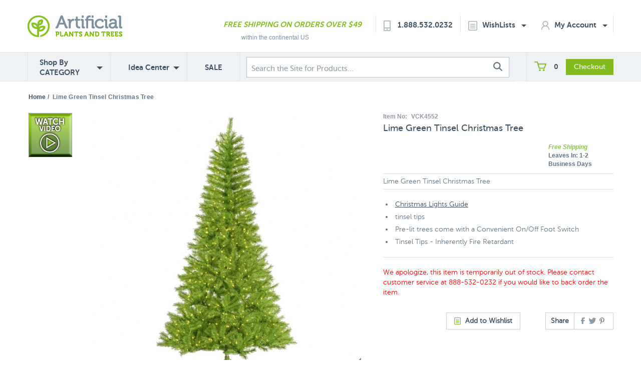

--- FILE ---
content_type: text/html; charset=utf-8
request_url: https://www.artificialplantsandtrees.com/VCK4552.html
body_size: 20108
content:


	

	
	<!DOCTYPE HTML><html><head><base href="https://www.artificialplantsandtrees.com/mm5/" /><link type="text/css" media="all" rel="stylesheet" href="css/00000002/b02/mailchimp.css?T=f154b617" data-resource-group="css_list" data-resource-code="mailchimp" /><link rel="preconnect" crossorigin href="//www.google-analytics.com" data-resource-group="css_list" data-resource-code="preconnect-google-analytics" /><link rel="preconnect" crossorigin href="https://www.googletagmanager.com" data-resource-group="css_list" data-resource-code="preconnect-google-tag-manager" /><script type="text/javascript">
var json_url = "https:\/\/www.artificialplantsandtrees.com\/mm5\/json.mvc\u003F";
var json_nosessionurl = "https:\/\/www.artificialplantsandtrees.com\/mm5\/json.mvc\u003F";
var Store_Code = "trees";
</script>
<script type="text/javascript" src="https://www.artificialplantsandtrees.com/mm5/clientside.mvc?T=4ec04a79&amp;Filename=ajax.js" integrity="sha512-hBYAAq3Edaymi0ELd4oY1JQXKed1b6ng0Ix9vNMtHrWb3FO0tDeoQ95Y/KM5z3XmxcibnvbVujqgLQn/gKBRhA==" crossorigin="anonymous"></script>
<script type="text/javascript">
var MMThemeBreakpoints =
[
{
"code":	"mobile",
"name":	"Mobile",
"start":	{
"unit": "px",
"value": ""
}
,
"end":	{
"unit": "em",
"value": "39.999"
}
}
,{
"code":	"tablet",
"name":	"Tablet",
"start":	{
"unit": "px",
"value": ""
}
,
"end":	{
"unit": "em",
"value": "59.999"
}
}
];
</script>
<script type="text/javascript" src="https://www.artificialplantsandtrees.com/mm5/clientside.mvc?T=4ec04a79&amp;Filename=runtime_ui.js" integrity="sha512-ZIZBhU8Ftvfk9pHoUdkXEXY8RZppw5nTJnFsMqX+3ViPliSA/Y5WRa+eK3vIHZQfqf3R/SXEVS1DJTjmKgVOOw==" crossorigin="anonymous" async defer></script><meta charset="UTF-8" /><base href="https://www.artificialplantsandtrees.com/mm5/"><meta name="rating" content="General"><meta name="MS.LOCALE" content="EN-US"><meta name="viewport" content="width=device-width, initial-scale=1"><meta property="og:image" content="https://www.artificialplantsandtrees.com/mm5/graphics/00000002/VCK4552-A147876-ZM-1.jpg"/><meta property="og:title" content="Lime Green Tinsel Christmas Tree"/><meta property="og:url" content="https://www.artificialplantsandtrees.com/VCK4552.html"/><meta property="og:site_name" content="Artificial Plants and Trees"/><meta property="og:type" content="website"/><meta property="og:description" content="Shop for Lime Green Tinsel Christmas Tree at Artificial Plants and Trees"/><link rel="stylesheet" href="https://maxcdn.bootstrapcdn.com/font-awesome/4.6.1/css/font-awesome.min.css"><!-- HTML5 shim and Respond.js for IE8 support of HTML5 elements and media queries --><!-- WARNING: Respond.js doesn't work if you view the page via file:// --><!--[if lte IE 9]><script src="js/html5shiv.min.js"></script><script src="js/respond.min.js"></script><![endif]--><title> Lime Green Tinsel Christmas Tree | VCK4552</title> <meta name="description" content="Shop for Lime Green Tinsel Christmas Tree | VCK4552 at Artificial Plants and Trees" /><link rel="canonical" href="https://www.artificialplantsandtrees.com/VCK4552.html" /><script type="text/javascript" src="https://www.artificialplantsandtrees.com/mm5/clientside.mvc?T=4ec04a79&Module_Code=mvga&amp;Filename=mvga.js"></script><link href="//maxcdn.bootstrapcdn.com/font-awesome/latest/css/font-awesome.css" rel="stylesheet"><script type="text/javascript" src="js/jquery-1.11.0.min.js"></script><!-- Criteo --><script type="text/javascript" src="//static.criteo.net/js/ld/ld.js" async="true"></script><script type="text/javascript">window.criteo_q = window.criteo_q || [];var deviceType = /Mobile|iP(hone|od|ad)|Android|BlackBerry|IEMobile/.test(navigator.userAgent) ? "m" : "d";window.criteo_q.push({ event: "setAccount", account: 19040},{ event: "setSiteType", type: deviceType},{ event: "setEmail", email: [""]},{ event: "viewItem", item: "VCK4552"}); </script><!-- End Criteo --><!-- Facebook Pixel Code --><script>!function(f,b,e,v,n,t,s){if(f.fbq)return;n=f.fbq=function(){n.callMethod?n.callMethod.apply(n,arguments):n.queue.push(arguments)};if(!f._fbq)f._fbq=n;n.push=n;n.loaded=!0;n.version='2.0';n.queue=[];t=b.createElement(e);t.async=!0;t.src=v;s=b.getElementsByTagName(e)[0];s.parentNode.insertBefore(t,s)}(window,document,'script','https://connect.facebook.net/en_US/fbevents.js');fbq('init', '232050687172445');fbq('track', 'PageView');fbq('track', 'ViewContent', {content_type: 'product',content_ids: ['VCK4552'],value: 214.95,currency: 'USD'});$(document).ready(function() {$('.product-add-to-cart-button').click(function() {fbq('track', 'AddToCart', {content_ids: ['VCK4552'],content_type: 'product',value: 214.95,currency: 'USD'});});});</script><noscript><img height="1" width="1" style="display:none"src="https://www.facebook.com/tr?id=232050687172445&ev=PageView&noscript=1"/></noscript><!-- End Facebook Pixel Code --><!-- SearchSpring Integration Code --><!-- Place this tag in the <head> of your document --><script type="text/javascript">window.___gcfg = {lang: 'en'};(function() {var po = document.createElement("script");po.type = "text/javascript"; po.async = true;po.src = "https://apis.google.com/js/plusone.js";var s = document.getElementsByTagName("script")[0];s.parentNode.insertBefore(po, s);})();</script><!-- glendale designs google trusted stores template --><link rel="stylesheet" type="text/css" href="css/local-combined.min.css?v=2" /><link rel="stylesheet" href="css/artifici.css"><link rel="stylesheet" type="text/css" href="/mm5/css/facets.css?v=1529697840" /><link type="text/css" media="all" rel="stylesheet" integrity="sha256-lWOXBr8vqpiy3pliCN1FmPIYkHdcr8Y0nc2BRMranrA= sha384-0K5gx4GPe3B0+RaqthenpKbJBAscHbhUuTd+ZmjJoHkRs98Ms3Pm2S4BvJqkmBdh sha512-wrhf+QxqNNvI+O73Y1XxplLd/Bt2GG2kDlyCGfeByKkupyZlAKZKAHXE2TM9/awtFar6eWl+W9hNO6Mz2QrA6Q==" crossorigin="anonymous" href="https://www.artificialplantsandtrees.com/mm5/json.mvc?Store_Code=trees&amp;Function=CSSResource_Output&amp;CSSResource_Code=mm-theme-styles&T=2da4d91e" data-resource-group="modules" data-resource-code="mm-theme-styles" /><script type="text/javascript" src="scripts/00000002/b02/mailchimp.js?T=cb67cc2e" data-resource-group="head_tag" data-resource-code="mailchimp"></script><script id="mcjs" data-resource-group="head_tag" data-resource-code="mailchimp_tracker">!function(c,h,i,m,p){m=c.createElement(h),p=c.getElementsByTagName(h)[0],m.async=1,m.src=i,p.parentNode.insertBefore(m,p)}(document,"script","https://chimpstatic.com/mcjs-connected/js/users/87175d363cae03764c6083cfa/c68d922128232074520712a95.js");</script><script data-resource-group="head_tag" data-resource-code="GTM-head-tag">(function(w,d,s,l,i){w[l]=w[l]||[];w[l].push({'gtm.start':new Date().getTime(),event:'gtm.js'});var f=d.getElementsByTagName(s)[0],j=d.createElement(s),dl=l!='dataLayer'?'&l='+l:'';j.async=true;j.src='https://www.googletagmanager.com/gtm.js?id='+i+dl;f.parentNode.insertBefore(j,f);})(window,document,'script','dataLayer','GTM-5PGVSG29');</script><script data-resource-group="head_tag" data-resource-code="GTM-dataLayer">
var dataLayer = dataLayer || [];
var clearEcommerceDataLayer = () => {
dataLayer.push({ ecommerce: null });
};
dataLayer.push({
canonicalUri: '\/VCK4552.html',
canonicalUrl: 'https:\/\/www.artificialplantsandtrees.com\/VCK4552.html',
category: {
code: '',
name: ''
},
global: {
action: '',
basket: {
basketId: '128457505'
},
categoryCode: '',
function: '',
moduleFunction: '',
productCode: 'VCK4552',
screen: 'PROD',
uiException: ''
},
page: {
code: 'prod-trees-and-wreaths',
name: 'Product Display - Trees and Wreaths'
},
product: {
code: 'VCK4552',
name: 'Lime Green Tinsel Christmas Tree',
sku: 'VCK4552'
}
});
window.addEventListener('DOMContentLoaded', () => {
document.querySelectorAll('form').forEach(form => {
if (form.getAttribute('name')?.length) {
return;
}
const identifier = form.elements?.Action?.value ?? form.dataset?.hook ?? form.querySelector('legend')?.innerText;
if (identifier?.length) {
form.name = identifier;
}
});
});
window.addEventListener('DOMContentLoaded', () => {
let timeoutId;
const debouncedSearch = (e) => {
clearTimeout(timeoutId);
timeoutId = setTimeout(() => {
const search_term = e?.target?.value;
if (!search_term?.length) {
return;
}
dataLayer.push({
event: 'search',
search_term
});
}, 500);
};
const searchInputs = document.querySelectorAll('input[name="Search"]');
searchInputs.forEach(input => {
input.addEventListener('input', debouncedSearch)
});
});
class MMXPromotionTracker {
constructor() {
window.addEventListener('DOMContentLoaded', () => {
this.init();
});
}
init() {
this.promotions = document.querySelectorAll('[data-flex-item]');
if (!this.promotions.length) {
return;
}
this.promotionObserver = new IntersectionObserver((entries) => {
this.observedCallback(entries);
}, {threshold: [0.75]});
this.promotions.forEach((promotion, i) => {
this.promotionObserver.observe(promotion);
promotion.addEventListener('click', (e) => {
this.promotionClicked(promotion, e);
});
});
}
promotionClicked(promotion, e){
let clickedLink = false;
let products = [];
let clickedHero;
e.composedPath().forEach(item => {
if (item.nodeName === 'A' || (item.nodeName === 'MMX-HERO' && item.dataset?.href?.length)) {
clickedLink = true;
}
if (item.nodeName === 'MMX-HERO') {
clickedHero = item;
} else if (item.nodeName === 'MMX-PRODUCT-CAROUSEL') {
const clickedProductIndex = [...item.shadowRoot.querySelectorAll('mmx-hero[slot="hero_slide"]')].findIndex(heroSlide => heroSlide === clickedHero);
products = [item?.products[clickedProductIndex]];
} else if (item.nodeName === 'MMX-FEATURED-PRODUCT') {
products = [item?.product];
}
});
if (clickedLink) {
this.trackPromotion('select_promotion', promotion, products);
}
};
trackPromotion(event, item, products = []) {
clearEcommerceDataLayer();
dataLayer.push({
event,
ecommerce: {
creative_name: item.getAttribute('data-flex-item'),
creative_slot: [...this.promotions].findIndex(promotion => promotion === item) + 1,
items: this.productsToEcommerceItems(products),
promotion_id: item.getAttribute('data-flex-component')
}
});
if (item?.nodeName === 'MMX-PRODUCT-CAROUSEL') {
this.trackProductList(event, item, products);
}
};
trackProductList(event, item, products = []) {
if (!products?.length) {
return;
}
clearEcommerceDataLayer();
dataLayer.push({
event: event === 'select_promotion' ? 'select_item' : 'view_item_list',
ecommerce: {
item_list_id: item.getAttribute('id'),
item_list_name: item?.data?.heading?.heading_text?.value ?? item.getAttribute('id'),
items: this.productsToEcommerceItems(products)
}
});
}
observedCallback(entries) {
entries.forEach((entry, entryIndex) => {
if (!entry.isIntersecting) {
return;
}
this.trackPromotion('view_promotion', entry.target, entry.target?.products);
});
};
productsToEcommerceItems(products = []) {
if (!products?.length) {
return [];
}
return products.map((item, i) => {
return {
item_id: item.code,
item_name: item.name,
item_sku: item?.sku,
index: i,
price: item.price,
discount: item.base_price - item.price,
quantity: 1
}
});
}
}
new MMXPromotionTracker();
class ProductTracker {
options = {
adprButtonSelector: '[data-hook="add-to-cart"], #js-add-to-cart',
adprFormSelector: 'form[name="add"], #js-purchase-product',
atwlButtonSelector: '[value="Add To Wish List" i], .t-product-layout-purchase__add-to-wish, #add-to-wishlist-wrap, [data-hook="add-to-wish-list"], .product-details__wish-list'
};
constructor(options = {}) {
this.options = {
...this.options,
...options
};
window.addEventListener('load', () => {
this.init();
});
}
init() {
this.adprForm = this.options?.adprForm ?? document.querySelector(this.options.adprFormSelector);
this.adprButton = this.options?.adprButton ?? document.querySelector(this.options.adprButtonSelector);
this.atwlButton = this.options?.atwlButton ?? document.querySelector(this.options.atwlButtonSelector);
if (this.adprForm?.nodeName !== 'FORM') {
return;
}
this.listenForViewItem();
this.listenForAddToCart();
this.listenForAddToWishlist()
}
listenForViewItem() {
if ('AttributeMachine' in window && this.getProductAttributeCount() > 0) {
this.listenForPriceChanged();
return;
}
this.trackViewItem();
}
getProductAttributeCount() {
return Number(this.adprForm.elements?.Product_Attribute_Count?.value ?? 0);
}
listenForPriceChanged() {
window?.MivaEvents?.SubscribeToEvent?.('price_changed', (productData) => {
this.onPriceChanged(productData);
});
}
onPriceChanged(productData) {
this.productData = productData;
if (!this?.viewedItem) {
this.trackViewItem();
}
}
trackViewItem() {
this.viewedItem = this.track('view_item');
}
listenForAddToCart() {
this.adprForm?.addEventListener('click', (e) => {
if (e.target !== this.adprButton) {
return;
}
this.track('add_to_cart');
}, { capture: true });
}
listenForAddToWishlist() {
this.atwlButton?.addEventListener('click', () => {
this.track('add_to_wishlist');
});
}
track(event) {
if (!this.shouldTrack(event)) {
return;
}
const dataLayerItem = this.getBaseDataLayerItem();
let price = Number(dataLayerItem.ecommerce.value);
let additionalPrice = Number(dataLayerItem.ecommerce.items[0].price) + Number(dataLayerItem.ecommerce.items[0].discount);
if (typeof this?.productData === 'object') {
price = this.productData.price;
additionalPrice = this.productData.additional_price ?? this.productData.price;
}
clearEcommerceDataLayer();
dataLayerItem.event = event;
dataLayerItem.ecommerce.value = price;
dataLayerItem.ecommerce.items[0].price = price;
dataLayerItem.ecommerce.items[0].discount = Number((additionalPrice - price).toFixed(2));
dataLayerItem.ecommerce.items[0].quantity = this.adprForm.elements.Quantity.value;
dataLayerItem.ecommerce.items[0].item_variant = this.getItemVariant();
dataLayer.push(dataLayerItem);
if (event === 'add_to_cart') {
window?.basketMonitor?.reportAddToCart(dataLayerItem);
}
return dataLayerItem;
}
shouldTrack(event) {
if(['add_to_cart', 'add_to_wishlist'].includes(event)) {
return this.adprForm.checkValidity();
}
return true;
}
getBaseDataLayerItem() {
return {
event: null,
ecommerce: {
currency: 'USD',
value: '214.95',
items: [
{
item_id: 'VCK4552',
item_sku: 'VCK4552',
item_name: 'Lime Green Tinsel Christmas Tree',
price: '214.95',
discount: '0',
index: 0,
item_brand: '',
}
]
}
}
}
getItemVariant() {
const attributeValueInputs = [...this.adprForm.querySelectorAll('[name*="Product_Attributes"][name*=":value"]:is(:checked, select, [type="text"], textarea)')];
const itemVariant = attributeValueInputs.reduce((values, input) => {
const attributeCode = this.adprForm.querySelector(`[name="${input.name.replace(':value', ':code')}"]`)?.value;
if (input?.type === 'checkbox') {
values.push(attributeCode);
}
else if (input.value.length > 0) {
values.push(`${attributeCode}: ${input.value}`);
}
return values;
}, []);
const subscriptionValue = this.getSubscriptionValue();
if (typeof subscriptionValue === 'string') {
itemVariant.push(subscriptionValue);
}
return itemVariant.join(', ');
}
getSubscriptionValue() {
const checkedSubscriptionOrderOnceRadio = this.adprForm.querySelector('input[type="radio"][name="Product_Subscription_Term_ID"][value="0"]:checked');
const subscriptionTermSelect = this.adprForm.querySelector('select[name="Product_Subscription_Term_ID"]:not(:disabled)');
const isSubscribing = checkedSubscriptionOrderOnceRadio === null && Number(subscriptionTermSelect?.value) > 0;
if (isSubscribing) {
return subscriptionTermSelect.selectedOptions?.[0]?.innerText;
}
}
}
new ProductTracker();
</script><script type="text/javascript" src="https://www.artificialplantsandtrees.com/mm5/clientside.mvc?T=4ec04a79&amp;Filename=runtime.js" integrity="sha512-EiU7WIxWkagpQnQdiP517qf12PSFAddgl4rw2GQi8wZOt6BLZjZIAiX4R53VP0ePnkTricjSB7Edt1Bef74vyg==" crossorigin="anonymous"></script><script type="text/javascript" src="https://www.artificialplantsandtrees.com/mm5/clientside.mvc?T=4ec04a79&amp;Filename=MivaEvents.js" integrity="sha512-bmgSupmJLB7km5aCuKy2K7B8M09MkqICKWkc+0w/Oex2AJv3EIoOyNPx3f/zwF0PZTuNVaN9ZFTvRsCdiz9XRA==" crossorigin="anonymous"></script><script type="text/javascript" src="https://www.artificialplantsandtrees.com/mm5/clientside.mvc?T=4ec04a79&amp;Filename=AttributeMachine.js" integrity="sha512-e2qSTe38L8wIQn4VVmCXg72J5IKMG11e3c1u423hqfBc6VT0zY/aG1c//K/UjMA6o0xmTAyxRmPOfEUlOFFddQ==" crossorigin="anonymous"></script><script>AttributeMachine.prototype.Generate_Discount = function( discount ){var discount_div;discount_div	= document.createElement( 'div' );discount_div.innerHTML	= discount.descrip + ': ' + discount.formatted_discount;return discount_div;}AttributeMachine.prototype.Generate_Swatch = function( product_code, attribute, option ){var swatch	= document.createElement( 'li' );var span	= document.createElement( 'span' ); // to vertically center the swatch imagesvar img	= document.createElement( 'img' );img.src	= option.image;swatch.appendChild( span );swatch.appendChild( img );return swatch;}</script><script type="text/javascript" src="https://www.artificialplantsandtrees.com/mm5/clientside.mvc?T=4ec04a79&amp;Filename=ImageMachine.js" integrity="sha512-luSn6atUPOw8U8HPV927zNVkcbbDcvbAlaSh/MEWznSCrOzPC2iQVeXSwLabEEn43FBmR6lKN0jhsWKmJR4n1Q==" crossorigin="anonymous"></script><script>ImageMachine.prototype.ImageMachine_Generate_Thumbnail = function( thumbnail_image, main_image, closeup_image, type_code ){var thumbnail, span, img;thumbnail	= document.createElement( 'li' );span	= document.createElement( 'span' ); // to vertically center the thumbnail images//thumbnail.appendChild( span );if ( typeof( thumbnail_image ) == 'string' && thumbnail_image.length > 0 ){img	= document.createElement( 'img' );img.src	= thumbnail_image;thumbnail.appendChild( img );}return thumbnail;}</script><script>ImageMachine.prototype.ImageMachine_Generate_Thumbnail = function( thumbnail_image, main_image, closeup_image, type_code ){var thumbnail, span, img;thumbnail	= document.createElement( 'li' );span	= document.createElement( 'span' ); // to vertically center the thumbnail images//thumbnail.appendChild( span );if ( typeof( thumbnail_image ) == 'string' && thumbnail_image.length > 0 ){img	= document.createElement( 'img' );img.src	= thumbnail_image;thumbnail.appendChild( img );}return thumbnail;}</script><script>ImageMachine.prototype.ImageMachine_Generate_Thumbnail = function( thumbnail_image, main_image, closeup_image, type_code ){var thumbnail, span, img;thumbnail	= document.createElement( 'li' );span	= document.createElement( 'span' ); // to vertically center the thumbnail images//thumbnail.appendChild( span );if ( typeof( thumbnail_image ) == 'string' && thumbnail_image.length > 0 ){img	= document.createElement( 'img' );img.src	= thumbnail_image;thumbnail.appendChild( img );}return thumbnail;}</script><script>ImageMachine.prototype.ImageMachine_Generate_Thumbnail = function( thumbnail_image, main_image, closeup_image, type_code ){var thumbnail, span, img;thumbnail	= document.createElement( 'li' );span	= document.createElement( 'span' ); // to vertically center the thumbnail images//thumbnail.appendChild( span );if ( typeof( thumbnail_image ) == 'string' && thumbnail_image.length > 0 ){img	= document.createElement( 'img' );img.src	= thumbnail_image;thumbnail.appendChild( img );}return thumbnail;}</script><script>ImageMachine.prototype.ImageMachine_Generate_Thumbnail = function( thumbnail_image, main_image, closeup_image, type_code ){var thumbnail, span, img;thumbnail	= document.createElement( 'li' );span	= document.createElement( 'span' ); // to vertically center the thumbnail images//thumbnail.appendChild( span );if ( typeof( thumbnail_image ) == 'string' && thumbnail_image.length > 0 ){img	= document.createElement( 'img' );img.src	= thumbnail_image;thumbnail.appendChild( img );}return thumbnail;}</script><script type="text/javascript" src="js/imagemachine-overwritten-functions.js"></script></head><body class="PROD"><!-- SESSION: 7eefd465c15dabbd915877b3720f2a73 --><!-- CHECKOUTPAGE: 0 --><!-- !@! --><!-- Start Visual Website Optimizer Asynchronous Code --><script type='text/javascript'>var _vwo_code=(function(){var account_id=34995,settings_tolerance=2000,library_tolerance=1500,use_existing_jquery=false,// DO NOT EDIT BELOW THIS LINEf=false,d=document;return{use_existing_jquery:function(){return use_existing_jquery;},library_tolerance:function(){return library_tolerance;},finish:function(){if(!f){f=true;var a=d.getElementById('_vis_opt_path_hides');if(a)a.parentNode.removeChild(a);}},finished:function(){return f;},load:function(a){var b=d.createElement('script');b.src=a;b.type='text/javascript';b.innerText;b.onerror=function(){_vwo_code.finish();};d.getElementsByTagName('head')[0].appendChild(b);},init:function(){settings_timer=setTimeout('_vwo_code.finish()',settings_tolerance);this.load('//dev.visualwebsiteoptimizer.com/j.php?a='+account_id+'&u='+encodeURIComponent(d.URL)+'&r='+Math.random());var a=d.createElement('style'),b='body{opacity:0 !important;filter:alpha(opacity=0) !important;background:none !important;}',h=d.getElementsByTagName('head')[0];a.setAttribute('id','_vis_opt_path_hides');a.setAttribute('type','text/css');if(a.styleSheet)a.styleSheet.cssText=b;else a.appendChild(d.createTextNode(b));h.appendChild(a);return settings_timer;}};}());_vwo_settings_timer=_vwo_code.init();</script><!-- End Visual Website Optimizer Asynchronous Code --><script type="text/javascript">/* <![CDATA[ */var google_conversion_id = 1015946162;var google_conversion_language = "en";var google_conversion_format = "3";var google_conversion_color = "ffffff";var google_conversion_label = "TBYKCN6XlQMQsre45AM";var google_conversion_value = 0;/* ]]> */</script><script type="text/javascript" src="https://www.googleadservices.com/pagead/conversion.js"></script><noscript><div style="display:inline;"><img height="1" width="1" style="border-style:none;" alt="image" src="https://www.googleadservices.com/pagead/conversion/1015946162/?value=&amp;label=TBYKCN6XlQMQsre45AM&amp;guid=ON&amp;script=0"/></div></noscript><!-- Place this tag in the <head> of your document --><script type="text/javascript">window.___gcfg = {lang: 'en'};(function() {var po = document.createElement("script");po.type = "text/javascript"; po.async = true;po.src = "https://apis.google.com/js/plusone.js";var s = document.getElementsByTagName("script")[0];s.parentNode.insertBefore(po, s);})();</script><!-- Header --><div class="header"><div class="container"><div class="row"><div class="col-md-3 col-sm-6"><div class="mobile-header-search-panel visible-xs"><!--<form method="post" action="https://www.artificialplantsandtrees.com/Merchant5/secure-search-redirect.php" id="mobile-header-search">--><form method="get" action="https://www.artificialplantsandtrees.com/SRCH.html" id="mobile-header-search"><input autocomplete="off" type="search" name="Search" value="Search the Site for Products..." onfocus="if(this.value=='Search the Site for Products...')this.value='';" onblur="if(this.value=='')this.value='Search the Site for Products...';" class="navigation-panel-search-input searchspring-query"/><button class="navigation-panel-search-button"><img id="search-icon" class="search-icon" src="images/search-icon.jpg" alt="search icon"/></button></form></div></div><div class="navigation-panel visible-xs"><div class="navigation-panel-search-wrapper"><!--<form method="post" action="https://www.artificialplantsandtrees.com/Merchant5/secure-search-redirect.php" id="mobile-header-search">--><form method="get" action="https://www.artificialplantsandtrees.com/SRCH.html" id="mobile-header-search"><input autocomplete="off" type="search" name="Search" value="" placeholder="Search" class="navigation-panel-search-input searchspring-query"/><button class="navigation-panel-search-button"><img id="search-icon" class="search-icon" src="images/search-icon.jpg" alt="Search Icon"></button></form></div><ul class="navigation-panel-links"></ul><div class="mobile-nav-panel-company-info-wrapper"><img class="img-responsive" src="img/logo.png" border="0" alt="Artificial Plants And Trees"/><a class="phone-number" href="tel:+18885320232">Call Us 1.888.532.0232</a><span class="free-shipping-message">Free Shipping On Orders Over $49</span></div> </div><div class="container header-logo-container"><div class="navigation-panel-toggle visible-xs bg-color-secondary"><a href="https://www.artificialplantsandtrees.com"><span class="glyphicon glyphicon-menu-hamburger text-color-6"></span><br /></a></div><div class="header-logo visible-xs"><a href="https://www.artificialplantsandtrees.com/"><img src="img/logo.png" alt="Logo Here" /></a></div><div class="search-panel-toggle visible-xs"><a href=""><img id="search-icon" class="search-icon" src="images/search-icon-mobile.jpg" alt="Search Icon Mobile"/></a></div><div class="basket-panel-toggle visible-xs"><a href=""><img src="images/cart.png" class="cart" alt="cart"/><span class="basket-panel-toggle-item-count">0</span></a></div><div class="header-mini-basket-display hidden"><a href="https://www.artificialplantsandtrees.com/mm5/merchant.mvc?Screen=BASK" rel="nofollow"><img src="graphics/mini-basket-cart-icon.png" class="mini-basket-cart-icon" alt="Mini Basket Cart Icon"/></a><p class="mini-basket-text"><a href="https://www.artificialplantsandtrees.com/mm5/merchant.mvc?Screen=BASK" class="mini-basket-view-basket-link" rel="nofolow">VIEW BASKET</a><a href="https://www.artificialplantsandtrees.com/mm5/merchant.mvc?Screen=BASK" class="mini-basket-subtotal" rel="nofollow">$0.00</a></p></div><div class="header-mini-basket-small-display hidden"><a href="https://www.artificialplantsandtrees.com/mm5/merchant.mvc?Screen=BASK"><img src="graphics/mini-basket-cart-icon.png" class="mini-basket-cart-icon" alt="Mini Basket Cart Icon"/></a><p class="mini-basket-text"><a href="https://www.artificialplantsandtrees.com/mm5/merchant.mvc?Screen=BASK" class="mini-basket-subtotal-small-display">($0.00)&nbsp;&nbsp;VIEW BASKET</a></p></div><div class="basket-panel visible-xs"><div class="basket-panel-basket-toggle active"><span class="basket-panel-toggle-label">BASKET&nbsp;&nbsp;</span><span class="badge">0</span></div><div class="basket-panel-account-toggle"><span class="basket-panel-toggle-label">ACCOUNT</span></div><div style="clear:both;"></div><div class="basket-panel-basket-details active"><span class="basket-panel-item-count">Items in Cart: <span>0</span></span><span class="basket-panel-subtotal">Subtotal: <span>$0.00</span></span><div class="basket-panel-divider unseen">&nbsp;</div><a href="https://www.artificialplantsandtrees.com/mm5/merchant.mvc?Screen=BASK" class="btn basket-panel-view-cart-button unseen" rel="nofollow">View Cart</a><a href="https://www.artificialplantsandtrees.com/mm5/merchant.mvc?Screen=OINF" class="btn basket-panel-checkout-button unseen" rel="nofollow">Checkout</a><div style="clear:both;"></div></div><div class="basket-panel-account-details"><h2 class="basket-panel-account-header">Login or Register</h2><button type="button" class="btn basket-panel-register-button" data-url="https://www.artificialplantsandtrees.com/mm5/merchant.mvc?Screen=ACNT"><span class="glyphicon glyphicon-pencil"></span> &nbsp; Create an Account</button><div class="order-login-page-or-wrapper">&horbar; &nbsp; or &nbsp; &horbar;</div><a href="https://www.artificialplantsandtrees.com/mm5/merchant.mvc?Screen=LOGN" class="btn white account-login-button" rel="nofollow"><span class="glyphicon glyphicon-user"></span> Login</a><button type="button" class="btn basket-panel-track-order-button" data-url="https://www.artificialplantsandtrees.com/mm5/merchant.mvc?Screen=order_status"><span class="glyphicon glyphicon-barcode"></span> &nbsp; Track Order</button></div></div></div></div><div class="col-md-12 headerusertools hidden-xs"><div class="header-logo"><a href="https://www.artificialplantsandtrees.com/"><img src="img/logo.png" alt="Logo Here" /></a></div><div class="header-text"><ul><li class="col-md-3 hidden-sm hidden-xs freeshipping"><p class="italic lightgreen museo-sans-700"><a href=/shipping.html class="italic lightgreen museo-sans-700">FREE SHIPPING ON ORDERS OVER $49</a></p><p class="lightgrey moveup fss helvetica">within the continental US</p></li><li class="col-md-2 usertools borderleft museo-sans-700"><div id="contact-header"><img src="images/phone.png" alt="phone icon"/><a href="tel:+18885320232">1.888.532.0232</a></div></li><li class="col-md-2 account usertools borderleft museo-sans-700 wishlist-header-li"><div id="wishlist-header"><a href="https://www.artificialplantsandtrees.com/mm5/merchant.mvc?Screen=WLST" rel="nofollow" class="dropdown-toggle header-wishlist-toggle"><img src="images/list.png" alt="wishlist icon"/>WishLists<span class="caret text-color-4"></span></a><div class="header-wishlist-flyout-wrapper"><div class="my-wishlists-left-side"><a href="https://www.artificialplantsandtrees.com/mm5/merchant.mvc?Screen=WLST" rel="nofollow">My Wishlist(s)</a></div><div class="my-wishlists-right-side">&nbsp;</div><div style="clear:both;"></div><div class="search-wishlists-left-side"><a href="https://www.artificialplantsandtrees.com/WLAD.html" rel="nofollow">Create Wishlist</a></div><div class="search-wishlists-right-side">&nbsp;</div><div style="clear:both;"></div></div></div></li><li class="col-md-2 account usertools borderright museo-sans-700 account-header-li"> <div id="account-header"><a href="https://www.artificialplantsandtrees.com/mm5/merchant.mvc?Screen=ACLN" rel="nofollow" class="dropdown-toggle header-account-toggle"><img src="images/account.png" alt="Account Icon"/>My Account<span class="caret text-color-4"></span></a><div class="header-account-flyout-wrapper"><div style="clear:both;"></div><div class="login-left-side">&nbsp;</div><div class="login-right-side login-top"><a href="https://www.artificialplantsandtrees.com/mm5/merchant.mvc?Screen=LOGN" rel="nofollow">Log In</a></div><div style="clear:both;"></div>	<div class="order-history-left-side">&nbsp;</div><div class="order-history-right-side"><a href="https://www.artificialplantsandtrees.com/mm5/merchant.mvc?Screen=ORDH" rel="nofollow">Order History</a></div><div class="order-history-left-side">&nbsp;</div><div class="order-history-right-side"><a href="/order_status.html" rel="nofollow">Order Tracking</a></div><div style="clear:both;"></div><div class="create-account-left-side">&nbsp;</div><div class="create-account-right-side"><a href="https://www.artificialplantsandtrees.com/mm5/merchant.mvc?Screen=ACAD" rel="nofollow">Create Account</a></div><div style="clear:both;"></div></div></div><ul class="dropdown-menu" role="menu"><li><a href="https://www.artificialplantsandtrees.com/mm5/merchant.mvc?Screen=LOGN" rel="nofollow">Login</a></li></ul></li></ul></div><div style="clear:both;"></div></div></div></div><!-- End Header --><div class="clear"></div><!-- Navigation --><div class="container-fluid navigation hidden-xs"><div class="navbar navbar-static-top" role="navigation"><div class="container"><div class="navbar-header"><button type="button" class="navbar-toggle collapsed" data-toggle="collapse" data-target=".navbar-collapse"><span class="sr-only">Toggle navigation</span><span class="icon-bar"></span><span class="icon-bar"></span><span class="icon-bar"></span></button></div><div><div class="navbar-collapse collapse"><ul class="nav navbar-nav"> <li class="slim-logo"><a href="https://www.artificialplantsandtrees.com"><img src="graphics/slim-logo.jpg" border="0" class="img-responsive" alt="Slim Logo"/></a></li><!--jquery clones, paste, and removes the img ID --><li class="PROD-slim-product-image"></li><li class="PROD-slim-product-name">Lime Green Tinsel Christmas Tree</li><li class="PROD-slim-product-price"></li><li class="dropdown products-menu"><a href="https://www.artificialplantsandtrees.com/" class="dropdown-toggle museo-sans-700" data-toggle="dropdown">Shop By CATEGORY<span class="caret products-caret text-color-4"></span></a><div class="mega-menu-wrapper"><ul class="parent-categories"><li class="trees"><a href="https://www.artificialplantsandtrees.com/trees.html">Trees<div class="outer-frill"><img src="graphics/mega-menu-outer-frill.png" border="0" class="img-responsive" alt="Mega Menu Outer Frill"/></div></a><div class="parent-category-content-wrapper large"><div class="left-side-wrapper"><div class="mega-menu-column"><span class="headline-text">Popular</span><ul class="subcategory-listing"><li><a href="https://www.artificialplantsandtrees.com/ficus-trees.html">Ficus Trees</a></li><li><a href="https://www.artificialplantsandtrees.com/bonsai-trees.html">Bonsai Trees</a></li><li><a href="https://www.artificialplantsandtrees.com/silk-bamboo.html">Bamboo Trees</a></li><li><a href="https://www.artificialplantsandtrees.com/flowering-trees.html">Flowering Trees</a></li><li><a href="https://www.artificialplantsandtrees.com/preserved-trees.html">Preserved Trees</a></li><li><a href="https://www.artificialplantsandtrees.com/artificial-christmas-trees.html">Christmas Trees</a></li><li><a href="https://www.artificialplantsandtrees.com/outdoor-trees.html">Outdoor Trees</a></li><li><a href="https://www.artificialplantsandtrees.com/outdoor-palm-trees.html">Outdoor Palm Trees</a></li></ul><a class="view-all-subcategories-link" href="https://www.artificialplantsandtrees.com/trees.html">View All <span class="subcategory-caret">&rsaquo;</span></a></div><div style="clear:both;"></div></div><div class="right-side-wrapper"><div class="mega-menu-column"><a class="headline-text-link no-wrap-desktop" href="https://www.artificialplantsandtrees.com/palm-trees.html">Artificial Palm Trees <span class="subcategory-caret">&rsaquo;</a><ul class="subcategory-listing"><li><a href="https://www.artificialplantsandtrees.com/areca-palms.html">Areca Palm Trees</a></li><li><a href="https://www.artificialplantsandtrees.com/kentia-palms.html">Kentia Palm Trees</a></li><li><a href="https://www.artificialplantsandtrees.com/phoenix-palms.html">Phoenix Palm Trees</a></li><li><a href="https://www.artificialplantsandtrees.com/coconut-palms.html">Coconut Palm Trees</a></li></ul><a class="view-all-subcategories-link" href="https://www.artificialplantsandtrees.com/palm-trees.html">View All <span class="subcategory-caret">&rsaquo;</span></a></div><div class="mega-menu-column"><a class="headline-text-link" href="https://www.artificialplantsandtrees.com/silk-trees.html">Silk Trees <span class="subcategory-caret">&rsaquo;</a><ul class="subcategory-listing"><li><a href="https://www.artificialplantsandtrees.com/orange-trees.html">Orange Trees</a></li><li><a href="https://www.artificialplantsandtrees.com/lemon-trees.html">Lemon Trees</a></li><li><a href="https://www.artificialplantsandtrees.com/willow-trees.html">Willow Trees</a></li><li><a href="https://www.artificialplantsandtrees.com/maple-trees.html">Maple Trees</a></li><li><a href="https://www.artificialplantsandtrees.com/ming-aralia-trees.html">Ming Aralia Trees</a></li></ul><a class="view-all-subcategories-link" href="https://www.artificialplantsandtrees.com/silk-trees.html">View All <span class="subcategory-caret">&rsaquo;</span></a></div><div style="clear:both;"></div></div><div style="clear:both;"></div></div><div class="parent-category-content-wrapper tablet"><div class="right-side-wrapper"><div class="mega-menu-column"><span class="headline-text">Popular</span><ul class="subcategory-listing"><li><a href="https://www.artificialplantsandtrees.com/ficus-trees.html">Ficus Trees</a></li><li><a href="https://www.artificialplantsandtrees.com/bonsai-trees.html">Bonsai Trees</a></li><li><a href="https://www.artificialplantsandtrees.com/silk-bamboo.html">Bamboo Trees</a></li><li><a href="https://www.artificialplantsandtrees.com/flowering-trees.html">Flowering Trees</a></li><li><a href="https://www.artificialplantsandtrees.com/preserved-trees.html">Preserved Trees</a></li><li><a href="https://www.artificialplantsandtrees.com/artificial-christmas-trees.html">Christmas Trees</a></li><li><a href="https://www.artificialplantsandtrees.com/outdoor-trees.html">Outdoor Trees</a></li><li><a href="https://www.artificialplantsandtrees.com/outdoor-palm-trees.html">Outdoor Palm Trees</a></li></ul><a class="view-all-subcategories-link" href="https://www.artificialplantsandtrees.com/trees.html">View All <span class="subcategory-caret">&rsaquo;</span></a></div><div class="mega-menu-column"><a class="headline-text-link no-wrap-desktop" href="https://www.artificialplantsandtrees.com/palm-trees.html">Artificial Palm Trees <span class="subcategory-caret">&rsaquo;</a><ul class="subcategory-listing forty-pix-bottom-margin"><li><a href="https://www.artificialplantsandtrees.com/areca-palms.html">Areca Palm Trees</a></li><li><a href="https://www.artificialplantsandtrees.com/kentia-palms.html">Kentia Palm Trees</a></li><li><a href="https://www.artificialplantsandtrees.com/phoenix-palms.html">Phoenix Palm Trees</a></li><li><a href="https://www.artificialplantsandtrees.com/coconut-palms.html">Coconut Palm Trees</a></li></ul><a class="headline-text-link" href="https://www.artificialplantsandtrees.com/silk-trees.html">Silk Trees <span class="subcategory-caret">&rsaquo;</a><ul class="subcategory-listing"><li><a href="https://www.artificialplantsandtrees.com/orange-trees.html">Orange Trees</a></li><li><a href="https://www.artificialplantsandtrees.com/lemon-trees.html">Lemon Trees</a></li><li><a href="https://www.artificialplantsandtrees.com/willow-trees.html">Willow Trees</a></li><li><a href="https://www.artificialplantsandtrees.com/maple-trees.html">Maple Trees</a></li></ul></div></div></div></li><li class="plants"><a href="https://www.artificialplantsandtrees.com/artificial-plants.html">Plants<div class="outer-frill"><img src="graphics/mega-menu-outer-frill.png" border="0" class="img-responsive" alt="Mega Menu Outer Frill"/></div></a><div class="parent-category-content-wrapper large"><div class="left-side-wrapper"><div class="mega-menu-column"><span class="headline-text">Shop By Use</span><ul class="subcategory-listing"><li><a href="https://www.artificialplantsandtrees.com/tabletop-plants.html">Tabletop Plants</a></li><li><a href="https://www.artificialplantsandtrees.com/silk-floor-plants.html">Floor Plants</a></li><li><a href="https://www.artificialplantsandtrees.com/hanging-plants.html">Hanging Plants</a></li><li><a href="https://www.artificialplantsandtrees.com/tropical-plants.html">Tropical Plants</a></li><li><a href="https://www.artificialplantsandtrees.com/outdoor-plants.html">Outdoor Plants</a></li></ul><a class="view-all-subcategories-link" href="https://www.artificialplantsandtrees.com/artificial-plants.html">View All <span class="subcategory-caret">&rsaquo;</span></a></div><div class="mega-menu-column"><span class="headline-text">Shop By Type</span><ul class="subcategory-listing"><li><a href="https://www.artificialplantsandtrees.com/artificial-cactus.html">Cactus Plants</a></li><li><a href="https://www.artificialplantsandtrees.com/Artificial-agave.html">Agave Plants</a></li><li><a href="https://www.artificialplantsandtrees.com/succulents.html">Succulents</a></li><li><a href="https://www.artificialplantsandtrees.com/aloe-plants.html">Aloe Plants</a></li><li><a href="https://www.artificialplantsandtrees.com/bromeliad-plants.html">Bromeliad Plants</a></li><li><a href="https://www.artificialplantsandtrees.com/wreaths.html">Wreaths</a></li></ul><a class="view-all-subcategories-link" href="https://www.artificialplantsandtrees.com/artificial-plants.html">View All <span class="subcategory-caret">&rsaquo;</span></a></div><div style="clear:both;"></div></div><div class="right-side-wrapper"><div class="mega-menu-column"><a class="headline-text-link" href="https://www.artificialplantsandtrees.com/greenery.html">Greenery <span class="subcategory-caret">&rsaquo;</a><ul class="subcategory-listing"><li><a href="https://www.artificialplantsandtrees.com/silk-branches-leaves.html">Branches, Leaves & Fronds</a></li><li><a href="https://www.artificialplantsandtrees.com/silk-ferns.html">Artificial Ferns</a></li><li><a href="https://www.artificialplantsandtrees.com/silk-ivy.html">Artificial Ivy</a></li><li><a href="https://www.artificialplantsandtrees.com/greenery-bushes.html">Greenery Plants</a></li> <li><a href="https://www.artificialplantsandtrees.com/artificial-grass.html">Decorative Grass</a></li></ul><a class="view-all-subcategories-link" href="https://www.artificialplantsandtrees.com/greenery.html">View All <span class="subcategory-caret">&rsaquo;</span></a></div><div style="clear:both;"></div></div><div style="clear:both;"></div></div><div class="parent-category-content-wrapper tablet"><div class="right-side-wrapper"><div class="mega-menu-column"><span class="headline-text">Shop By Type</span><ul class="subcategory-listing"><li><a href="https://www.artificialplantsandtrees.com/artificial-cactus.html">Cactus Plants</a></li><li><a href="https://www.artificialplantsandtrees.com/artificial-agave.html">Agave Plants</a></li><li><a href="https://www.artificialplantsandtrees.com/succulents.html">Succulents</a></li><li><a href="https://www.artificialplantsandtrees.com/aloe-plants.html">Aloe Plants</a></li><li><a href="https://www.artificialplantsandtrees.com/bromeliad-plants.html">Bromeliad Plants</a></li><li><a href="https://www.artificialplantsandtrees.com/wreaths.html">Wreaths</a></li></ul><a class="view-all-subcategories-link low-margin" href="https://www.artificialplantsandtrees.com/artificial-plants.html">View All <span class="subcategory-caret">&rsaquo;</span></a><a class="headline-text-link extra-top-margin" href="https://www.artificialplantsandtrees.com/greenery.html">Greenery <span class="subcategory-caret">&rsaquo;</a><ul class="subcategory-listing"><li><a href="https://www.artificialplantsandtrees.com/silk-branches-leaves.html">Branches, Leaves & Fronds</a></li><li><a href="https://www.artificialplantsandtrees.com/silk-ferns.html">Artificial Ferns</a></li><li><a href="https://www.artificialplantsandtrees.com/silk-ivy.html">Artificial Ivy</a></li><li><a href="https://www.artificialplantsandtrees.com/greenery-bushes.html">Greenery Plants</a></li> <li><a href="https://www.artificialplantsandtrees.com/artificial-grass.html">Decorative Grass</a></li></ul></div><div class="mega-menu-column"><span class="headline-text">Shop By Use</span><ul class="subcategory-listing"><li><a href="https://www.artificialplantsandtrees.com/tabletop-plants.html">Tabletop Plants</a></li><li><a href="https://www.artificialplantsandtrees.com/silk-floor-plants.html">Floor Plants</a></li><li><a href="https://www.artificialplantsandtrees.com/hanging-plants.html">Hanging Plants</a></li><li><a href="https://www.artificialplantsandtrees.com/tropical-plants.html">Tropical Plants</a></li><li><a href="https://www.artificialplantsandtrees.com/outdoor-plants.html">Outdoor Plants</a></li></ul><a class="view-all-subcategories-link low-margin" href="https://www.artificialplantsandtrees.com/artificial-plants.html">View All <span class="subcategory-caret">&rsaquo;</span></a></div></div></div></li><li class="outdoor"><a href="https://www.artificialplantsandtrees.com/outdoor-plants-trees.html">Outdoor Plants<div class="outer-frill"><img src="graphics/mega-menu-outer-frill.png" border="0" class="img-responsive" alt="Mega Menu Outer Frill"/></div></a><div class="parent-category-content-wrapper large"><div class="right-side-wrapper"><div class="mega-menu-column"><a class="headline-text-link" href="https://www.artificialplantsandtrees.com/outdoor-plants-trees.html">Outdoor Plants and Trees <span class="subcategory-caret">&rsaquo;</a><ul class="subcategory-listing"><li><a href="https://www.artificialplantsandtrees.com/outdoor-plants.html">Artificial Outdoor Plants</a></li><li><a href="https://www.artificialplantsandtrees.com/outdoor-trees.html">Artificial Outdoor Trees</a></li><li><a href="https://www.artificialplantsandtrees.com/artificial-outdoor-flowers.html">Artificial Outdoor Flowers</a></li> <li><a href="https://www.artificialplantsandtrees.com/outdoor-palm-trees.html">Artificial Outdoor Palm Trees</a></li><li><a href="https://www.artificialplantsandtrees.com/artificial-outdoor-branches-fronds.html">Artificial Outdoor Branches</a></li></ul><a class="view-all-subcategories-link with-content-below" href="https://www.artificialplantsandtrees.com/outdoor-plants-trees.html">View All <span class="subcategory-caret">&rsaquo;</span></a></div><div class="mega-menu-column"><!-- ***enter data here for 2nd column if needed*** --></div><div class="mega-menu-column"><!-- ***enter data here for 3rd column if needed*** --> </div><div style="clear:both;"></div></div><div style="clear:both;"></div></div><div class="parent-category-content-wrapper tablet"><div class="right-side-wrapper"><div class="mega-menu-column"><a class="headline-text-link" href="https://www.artificialplantsandtrees.com/outdoor-plants-trees.html">Outdoor Plants and Trees <span class="subcategory-caret">&rsaquo;</a><ul class="subcategory-listing"><li><a href="https://www.artificialplantsandtrees.com/outdoor-plants.html">Artificial Outdoor Plants</a></li><li><a href="https://www.artificialplantsandtrees.com/outdoor-trees.html">Artificial Outdoor Trees</a></li><li><a href="https://www.artificialplantsandtrees.com/artificial-outdoor-flowers.html">Artificial Outdoor Flowers</a></li><li><a href="https://www.artificialplantsandtrees.com/outdoor-palm-trees.html">Artificial Outdoor Palm Trees</a></li><li><a href="https://www.artificialplantsandtrees.com/artificial-outdoor-branches-fronds.html">Artificial Outdoor Branches</a></li></ul></div><div class="mega-menu-column"><!-- *** enter data here for 2nd column on tablets*** --></div></div></div></li><li class="topiaries"><a href="https://www.artificialplantsandtrees.com/topiary.html">Topiary<div class="outer-frill"><img src="graphics/mega-menu-outer-frill.png" border="0" class="img-responsive" alt="Mega Menu Outer Frill"/></div></a><div class="parent-category-content-wrapper large"><div class="right-side-wrapper"><div class="mega-menu-column"><span class="headline-text">Shop By Shape</span><ul class="subcategory-listing"><li><a href="https://www.artificialplantsandtrees.com/ball-topiary.html">Ball Topiary</a></li><li><a href="https://www.artificialplantsandtrees.com/spiral-topiary.html">Spiral Topiary</a></li><li><a href="https://www.artificialplantsandtrees.com/cone-topiary.html">Cone Topiary</a></li><li><a href="https://www.artificialplantsandtrees.com/tabletop-topiary.html">Tabletop Topiary</a></li><li><a href="https://www.artificialplantsandtrees.com/artificial-hedges.html">Hedges</a></li></ul></div><div class="mega-menu-column"><span class="headline-text">Shop By Style</span><ul class="subcategory-listing"><li><a href="https://www.artificialplantsandtrees.com/boxwood-topiary.html">Boxwood Topiary</a></li><li><a href="https://www.artificialplantsandtrees.com/cedar-topiary.html">Cedar Topiary</a></li><li><a href="https://www.artificialplantsandtrees.com/cypress-topiary.html">Cypress Topiary</a></li><li><a href="https://www.artificialplantsandtrees.com/preserved-topiary.html">Preserved Topiary</a></li><li><a href="https://www.artificialplantsandtrees.com/rosemary-topiary.html">Rosemary Topiary</a></li><li><a href="https://www.artificialplantsandtrees.com/tea-leaf-topiary.html">Tea Leaf Topiary</a></li><li><a href="https://www.artificialplantsandtrees.com/animal-topiary.html">Topiary Animals</a></li></ul><!-- <hr class="mega-menu-light-hr" /> --><!-- <a href="https://www.artificialplantsandtrees.com/planters.html" class="small-standalone-link">Planters <span class="subcategory-caret">&rsaquo;</span></a> --></div><div class="mega-menu-column">&nbsp;</div><div style="clear:both;"></div></div><div style="clear:both;"></div></div><div class="parent-category-content-wrapper tablet"><div class="right-side-wrapper"><div class="mega-menu-column"><span class="headline-text">Shop By Shape</span><ul class="subcategory-listing"><li><a href="https://www.artificialplantsandtrees.com/ball-topiary.html">Ball Topiary</a></li><li><a href="https://www.artificialplantsandtrees.com/spiral-topiary.html">Spiral Topiary</a></li><li><a href="https://www.artificialplantsandtrees.com/cone-topiary.html">Cone Topiary</a></li><li><a href="https://www.artificialplantsandtrees.com/tabletop-topiary.html">Tabletop Topiary</a></li><li><a href="https://www.artificialplantsandtrees.com/artificial-hedges.html">Hedges</a></li></ul></div><div class="mega-menu-column"><span class="headline-text">Shop By Style</span><ul class="subcategory-listing"><li><a href="https://www.artificialplantsandtrees.com/boxwood-topiary.html">Boxwood Topiary</a></li><li><a href="https://www.artificialplantsandtrees.com/cedar-topiary.html">Cedar Topiary</a></li><li><a href="https://www.artificialplantsandtrees.com/cypress-topiary.html">Cypress Topiary</a></li><li><a href="https://www.artificialplantsandtrees.com/preserved-topiary.html">Preserved Topiary</a></li><li><a href="https://www.artificialplantsandtrees.com/rosemary-topiary.html">Rosemary Topiary</a></li><li><a href="https://www.artificialplantsandtrees.com/tea-leaf-topiary.html">Tea Leaf Topiary</a></li><li><a href="https://www.artificialplantsandtrees.com/animal-topiary.html">Topiary Animals</a></li></ul></div></div></div></li><li class="flower-arrangements"><a href="https://www.artificialplantsandtrees.com/silk-flower-arrangements.html">Flower Arrangements<div class="outer-frill"><img src="graphics/mega-menu-outer-frill.png" border="0" class="img-responsive" alt="Mega Menu Outer Frill"/></div></a><div class="parent-category-content-wrapper large"><div class="left-side-wrapper no-right-padding"><div class="mega-menu-column"><span class="headline-text">Shop By Style</span><ul class="subcategory-listing"><li><a href="https://www.artificialplantsandtrees.com/centerpiece-arrangements.html">Centerpiece Arrangements</a></li><li><a href="https://www.artificialplantsandtrees.com/seasonal-arrangements.html">Seasonal Arrangements</a></li><li><a href="https://www.artificialplantsandtrees.com/contemporary-arrangements.html">Contemporary Arrangements</a></li><li><a href="https://www.artificialplantsandtrees.com/acrylic-arrangements.html">Acrylic Water Arrangements</a></li></ul></div><div class="mega-menu-column"><span class="headline-text">Shop By Type</span><ul class="subcategory-listing"><li><a href="https://www.artificialplantsandtrees.com/orchid-arrangements.html">Orchid Arrangements</a></li><li><a href="https://www.artificialplantsandtrees.com/hydrangea-arrangements.html">Hydrangea Arrangements</a></li><li><a href="https://www.artificialplantsandtrees.com/rose-arrangements.html">Rose Arrangements</a></li><li><a href="https://www.artificialplantsandtrees.com/lily-arrangements.html">Lily Arrangements</a></li><li><a href="https://www.artificialplantsandtrees.com/preserved-flower-arrangements.html">Preserved Flower Arrangements</a></li></ul></div><div style="clear:both;"></div><a class="view-all-subcategories-link absolute-view-all" href="https://www.artificialplantsandtrees.com/silk-floral-arrangements.html">View All Silk Floral Arrangements <span class="subcategory-caret">&rsaquo;</span></a></div><div class="right-side-wrapper"><div class="mega-menu-column">&nbsp;</div><div style="clear:both;"></div></div><div style="clear:both;"></div></div><div class="parent-category-content-wrapper tablet"><div class="right-side-wrapper"><div class="mega-menu-column"><span class="headline-text">Shop By Style</span><ul class="subcategory-listing"><li><a href="https://www.artificialplantsandtrees.com/centerpiece-arrangements.html">Centerpiece</a></li><li><a href="https://www.artificialplantsandtrees.com/seasonal-arrangements.html">Seasonal</a></li><li><a href="https://www.artificialplantsandtrees.com/contemporary-arrangements.html">Contemporary</a></li><li><a href="https://www.artificialplantsandtrees.com/acrylic-arrangements.html">Acrylic Water</a></li></ul><a class="view-all-subcategories-link absolute-view-all" href="https://www.artificialplantsandtrees.com/silk-floral-arrangements.html">View All Silk Floral Arrangements <span class="subcategory-caret">&rsaquo;</span></a></div><div class="mega-menu-column"><span class="headline-text">Shop By Type</span><ul class="subcategory-listing"><li><a href="https://www.artificialplantsandtrees.com/orchid-arrangements.html">Orchid Arrangements</a></li><li><a href="https://www.artificialplantsandtrees.com/hydrangea-arrangements.html">Hydrangea Arrangements</a></li><li><a href="https://www.artificialplantsandtrees.com/rose-arrangements.html">Rose Arrangements</a></li><li><a href="https://www.artificialplantsandtrees.com/lily-arrangements.html">Lily Arrangements</a></li><li><a href="https://www.artificialplantsandtrees.com/preserved-flower-arrangements.html">Preserved Flower Arrangements</a></li></ul></div></div></div></li><!-- Fire Resistant Plants Mega Menu --><li class="flower-arrangements"><a href="https://www.artificialplantsandtrees.com/fire-resistant-plants-trees.html">Fire Retardant Plants<div class="outer-frill"><img src="graphics/mega-menu-outer-frill.png" border="0" class="img-responsive" alt="Mega Menu Outer Frill"/></div></a><div class="parent-category-content-wrapper large"><div class="left-side-wrapper no-right-padding"><div class="mega-menu-column"><span class="headline-text">Shop By Type</span><ul class="subcategory-listing"><li><a href="https://www.artificialplantsandtrees.com/fire-resistant-plants.html">Fire Retardant Plants</a></li><li><a href="https://www.artificialplantsandtrees.com/fire-resistant-trees.html">Fire Retardant Trees</a></li><li><a href="https://www.artificialplantsandtrees.com/fire-resistant-branches.html">Fire Retardant Branches</a></li></ul></div><!-- <div class="mega-menu-column"><span class="headline-text">Shop By Type</span><ul class="subcategory-listing"><li><a href="https://www.artificialplantsandtrees.com/orchid-arrangements.html">Orchid Arrangements</a></li><li><a href="https://www.artificialplantsandtrees.com/hydrangea-arrangements.html">Hydrangea Arrangements</a></li><li><a href="https://www.artificialplantsandtrees.com/rose-arrangements.html">Rose Arrangements</a></li><li><a href="https://www.artificialplantsandtrees.com/lily-arrangements.html">Lily Arrangements</a></li><li><a href="https://www.artificialplantsandtrees.com/preserved-flower-arrangements.html">Preserved Flower Arrangements</a></li></ul></div> --><div style="clear:both;"></div><!-- <a class="view-all-subcategories-link absolute-view-all" href="https://www.artificialplantsandtrees.com/silk-floral-arrangements.html">View All Silk Floral Arrangements <span class="subcategory-caret">&rsaquo;</span></a> --></div><div class="right-side-wrapper"><div class="mega-menu-column">&nbsp;</div><div style="clear:both;"></div></div><div style="clear:both;"></div></div><div class="parent-category-content-wrapper tablet"><div class="right-side-wrapper"><div class="mega-menu-column"><span class="headline-text">Shop By Type</span><ul class="subcategory-listing"><li><a href="https://www.artificialplantsandtrees.com/fire-resistant-plants.html">Fire Retardant Plants</a></li><li><a href="https://www.artificialplantsandtrees.com/fire-resistant-trees.html">Fire Retardant Trees</a></li><li><a href="https://www.artificialplantsandtrees.com/fire-resistant-branches.html">Fire Retardant Branches</a></li></ul></div><!-- <div class="mega-menu-column"><span class="headline-text">Shop By Type</span><ul class="subcategory-listing"><li><a href="https://www.artificialplantsandtrees.com/orchid-arrangements.html">Orchid Arrangements</a></li><li><a href="https://www.artificialplantsandtrees.com/hydrangea-arrangements.html">Hydrangea Arrangements</a></li><li><a href="https://www.artificialplantsandtrees.com/rose-arrangements.html">Rose Arrangements</a></li><li><a href="https://www.artificialplantsandtrees.com/lily-arrangements.html">Lily Arrangements</a></li><li><a href="https://www.artificialplantsandtrees.com/preserved-flower-arrangements.html">Preserved Flower Arrangements</a></li></ul></div> --></div></div></li><li class="lighting-and-decor"><a href="https://www.artificialplantsandtrees.com/decor.html">Planters & D&eacute;cor<div class="outer-frill"><img src="graphics/mega-menu-outer-frill.png" border="0" class="img-responsive" alt="Mega Menu Outer Frill"/></div></a><div class="parent-category-content-wrapper large"><div class="right-side-wrapper"><div class="mega-menu-column"><a class="headline-text-link no-wrap-desktop" href="https://www.artificialplantsandtrees.com/planters.html">Planters & Baskets <span class="subcategory-caret">&rsaquo;</a><ul class="subcategory-listing"><li><a href="https://www.artificialplantsandtrees.com/baskets.html">Indoor Planters & Baskets</a></li><li><a href="https://www.artificialplantsandtrees.com/outdoor-planter-window-boxes.html">Outdoor Planters & Window Boxes</a></li></ul><div class="mega-menu-invisible-spacer">&nbsp;</div><a class="headline-text-link" href="https://www.artificialplantsandtrees.com/wall-decor.html">Wall D&eacute;cor <span class="subcategory-caret">&rsaquo;</a><ul class="subcategory-listing"><li><a href="https://www.artificialplantsandtrees.com/clocks.html">Clocks</a></li><li><a href="https://www.artificialplantsandtrees.com/mirrors.html">Mirrors</a></li></ul></div><div class="mega-menu-column"><a class="headline-text-link" href="https://www.artificialplantsandtrees.com/decor.html">D&eacute;cor <span class="subcategory-caret">&rsaquo;</a><ul class="subcategory-listing"><li><a href="https://www.artificialplantsandtrees.com/accessories.html">Accents & Accessories</a></li></ul><div class="mega-menu-invisible-spacer">&nbsp;</div></div><div class="mega-menu-column"><!-- ***insert text here for 3rd column if needed*** --></div><div style="clear:both;"></div></div><div style="clear:both;"></div></div><div class="parent-category-content-wrapper tablet"><div class="right-side-wrapper"><div class="mega-menu-column"><a class="headline-text-link no-wrap-desktop" href="https://www.artificialplantsandtrees.com/planters.html">Planters & Baskets <span class="subcategory-caret">&rsaquo;</a><ul class="subcategory-listing"><li><a href="https://www.artificialplantsandtrees.com/baskets.html">Indoor Planters & Baskets</a></li><li><a href="https://www.artificialplantsandtrees.com/outdoor-planter-window-boxes.html">Outdoor Planters & Window Boxes</a></li></ul><a class="headline-text-link twenty-fix-pix-top-margin" href="https://www.artificialplantsandtrees.com/wall-decor.html">Wall Decor <span class="subcategory-caret">&rsaquo;</a><ul class="subcategory-listing"><li><a href="https://www.artificialplantsandtrees.com/clocks.html">Clocks</a></li><li><a href="https://www.artificialplantsandtrees.com/mirrors.html">Mirrors</a></li></ul></div><div class="mega-menu-column"><a class="headline-text-link" href="https://www.artificialplantsandtrees.com/decor.html">D&eacute;cor <span class="subcategory-caret">&rsaquo;</a><ul class="subcategory-listing"><li><a href="https://www.artificialplantsandtrees.com/accessories.html">Accents & Accessories</a></li></ul></div></div></div></li><li class="furniture"><a href="https://www.artificialplantsandtrees.com/furniture.html">Furniture<div class="outer-frill"><img src="graphics/mega-menu-outer-frill.png" border="0" class="img-responsive" alt="Mega Menu Outer Frill"/></div></a><div class="parent-category-content-wrapper large"><div class="right-side-wrapper"><div class="mega-menu-column"><a class="headline-text-link no-wrap-desktop" href="https://www.artificialplantsandtrees.com/furniture.html">Indoor Furniture <span class="subcategory-caret">&rsaquo;</a><ul class="subcategory-listing"><li><a href="https://www.artificialplantsandtrees.com/bar-stools.html">Bar Stools</a></li><li><a href="https://www.artificialplantsandtrees.com/counter-stools.html">Counter Stools</a></li><li><a href="https://www.artificialplantsandtrees.com/dining-chairs.html">Dining Chairs</a></li><li><a href="https://www.artificialplantsandtrees.com/kitchen-dining-tables.html">Kitchen & Dining Tables</a></li><li><a href="https://www.artificialplantsandtrees.com/bar-tables.html">Bar Tables</a></li><li><a href="https://www.artificialplantsandtrees.com/coffee-tables.html">Coffee Tables</a></li><li><a href="https://www.artificialplantsandtrees.com/end-tables.html">End Tables</a></li><li><a href="https://www.artificialplantsandtrees.com/console-tables.html">Console Tables</a></li><li><a href="https://www.artificialplantsandtrees.com/logo-furniture.html">Logo Furniture</a></li></ul></div><div class="mega-menu-column"><a class="headline-text-link no-wrap-desktop" href="https://www.artificialplantsandtrees.com/outdoor-furniture.html">Outdoor Furniture <span class="subcategory-caret">&rsaquo;</a><ul class="subcategory-listing"><li><a href="https://www.artificialplantsandtrees.com/patio-furniture-sets.html">Patio Furniture Sets</a></li><li><a href="https://www.artificialplantsandtrees.com/patio-dining-sets.html">Patio Dining Sets</a></li><li><a href="https://www.artificialplantsandtrees.com/patio-tables.html">Patio Tables</a></li><li><a href="https://www.artificialplantsandtrees.com/patio-chairs.html">Patio Chairs</a></li><li><a href="https://www.artificialplantsandtrees.com/adirondack-chairs.html">Adirondack Chairs</a></li><li><a href="https://www.artificialplantsandtrees.com/patio-umbrellas.html">Patio Umbrellas</a></li><li><a href="https://www.artificialplantsandtrees.com/fire-pits.html">Fire Pits</a></li></ul></div><div class="mega-menu-column"><!-- <a class="headline-text-link" href="https://www.artificialplantsandtrees.com/office-furniture.html">Office Furniture <span class="subcategory-caret">&rsaquo;</a> --></div><div style="clear:both;"></div></div><div style="clear:both;"></div></div><div class="parent-category-content-wrapper tablet"><div class="right-side-wrapper"><div class="mega-menu-column"><a class="headline-text-link no-wrap-desktop" href="https://www.artificialplantsandtrees.com/furniture.html">Indoor Furniture <span class="subcategory-caret">&rsaquo;</a><ul class="subcategory-listing"><li><a href="https://www.artificialplantsandtrees.com/bar-stools.html">Bar Stools</a></li><li><a href="https://www.artificialplantsandtrees.com/counter-stools.html">Counter Stools</a></li><li><a href="https://www.artificialplantsandtrees.com/dining-chairs.html">Dining Chairs</a></li><li><a href="https://www.artificialplantsandtrees.com/kitchen-dining-tables.html">Kitchen & Dining Tables</a></li><li><a href="https://www.artificialplantsandtrees.com/bar-tables.html">Bar Tables</a></li><li><a href="https://www.artificialplantsandtrees.com/coffee-tables.html">Coffee Tables</a></li><li><a href="https://www.artificialplantsandtrees.com/end-tables.html">End Tables</a></li><li><a href="https://www.artificialplantsandtrees.com/console-tables.html">Console Tables</a></li><li><a href="https://www.artificialplantsandtrees.com/logo-furniture.html">Logo Furniture</a></li></ul></div><div class="mega-menu-column"><a class="headline-text-link no-wrap-desktop" href="https://www.artificialplantsandtrees.com/outdoor-furniture.html">Outdoor Furniture <span class="subcategory-caret">&rsaquo;</a><ul class="subcategory-listing"><li><a href="https://www.artificialplantsandtrees.com/patio-furniture-sets.html">Patio Furniture Sets</a></li><li><a href="https://www.artificialplantsandtrees.com/patio-dining-sets.html">Patio Dining Sets</a></li><li><a href="https://www.artificialplantsandtrees.com/patio-tables.html">Patio Tables</a></li><li><a href="https://www.artificialplantsandtrees.com/patio-chairs.html">Patio Chairs</a></li><li><a href="https://www.artificialplantsandtrees.com/adirondack-chairs.html">Adirondack Chairs</a></li><li><a href="https://www.artificialplantsandtrees.com/patio-umbrellas.html">Patio Umbrellas</a></li><li><a href="https://www.artificialplantsandtrees.com/fire-pits.html">Fire Pits</a></li></ul></div></div></div></li><li class="christmas"><a href="https://www.artificialplantsandtrees.com/christmas.html">Christmas<div class="outer-frill"><img src="graphics/mega-menu-outer-frill.png" border="0" class="img-responsive" alt="Mega Menu Outer Frill"/></div></a><div class="parent-category-content-wrapper large"><div class="left-side-wrapper"><a class="parent-category-description" href="https://www.artificialplantsandtrees.com/artificial-christmas-trees.html">Artificial Christmas Trees <span class="subcategory-caret">&rsaquo;</a><div class="mega-menu-column"><span class="headline-text">Shop by Shape</span><ul class="subcategory-listing"><li><a href="https://www.artificialplantsandtrees.com/full-christmas-trees.html">Full Christmas Trees</a></li><li><a href="https://www.artificialplantsandtrees.com/slim-christmas-trees.html">Slim & Pencil Trees</a></li><li><a href="https://www.artificialplantsandtrees.com/flat-back-christmas-trees.html">Flat Back Christmas Trees</a></li><li><a href="https://www.artificialplantsandtrees.com/upside-down-christmas-trees.html">Upside Down Trees</a></li><li><a href="https://www.artificialplantsandtrees.com/twig-trees.html">Twig Trees</a></li></ul><a class="view-all-subcategories-link" href="https://www.artificialplantsandtrees.com/artificial-christmas-trees.html">View All <span class="subcategory-caret">&rsaquo;</span></a></div><div class="mega-menu-column"><span class="headline-text">Shop by Style</span><ul class="subcategory-listing"><li><a href="https://www.artificialplantsandtrees.com/flocked-christmas-trees.html">Flocked Trees</a></li><li><a href="https://www.artificialplantsandtrees.com/tinsel-trees.html">Tinsel Trees</a></li><li><a href="https://www.artificialplantsandtrees.com/colorful-christmas-trees.html">Colorful Trees</a></li><li><a href="https://www.artificialplantsandtrees.com/fir-christmas-trees.html">Fir Trees</a></li><li><a href="https://www.artificialplantsandtrees.com/pine-christmas-trees.html">Pine Trees</a></li><li><a href="https://www.artificialplantsandtrees.com/spruce-christmas-trees.html">Spruce Trees</a></li><li><a href="https://www.artificialplantsandtrees.com/outdoor-christmas-trees.html">Outdoor Trees</a></li></ul><a class="view-all-subcategories-link" href="https://www.artificialplantsandtrees.com/artificial-christmas-trees.html">View All <span class="subcategory-caret">&rsaquo;</span></a></div><div style="clear:both;"></div></div><div class="right-side-wrapper"><div class="mega-menu-column"><span class="headline-text">Christmas Decorations</span><ul class="subcategory-listing"><li><a href="https://www.artificialplantsandtrees.com/christmas-garland.html">Christmas Garland</a></li><li><a href="https://www.artificialplantsandtrees.com/christmas-wreaths.html">Christmas Wreaths</a></li><li><a href="https://www.artificialplantsandtrees.com/poinsettias.html">Poinsettias</a></li><li><a href="https://www.artificialplantsandtrees.com/christmas-lights.html">Christmas Lights</a></li><li><a href="https://www.artificialplantsandtrees.com/christmas-ornaments.html">Christmas Ornaments</a></li><li><a href="https://www.artificialplantsandtrees.com/christmas-decor.html">Christmas Decor</a></li><li><a href="https://www.artificialplantsandtrees.com/christmas-palm-trees.html">Christmas Palm Trees</a></li><li><a href="https://www.artificialplantsandtrees.com/christmas-swag.html">Christmas Swag</a></li><li><a href="https://www.artificialplantsandtrees.com/christmas-topiary.html">Christmas Topiary</a></li><li><a href="https://www.artificialplantsandtrees.com/christmas-accessories.html">Christmas Accessories</a></li></ul></div><div style="clear:both;"></div></div><div style="clear:both;"></div></div><div class="parent-category-content-wrapper tablet"><div class="right-side-wrapper"><a class="parent-category-description" href="https://www.artificialplantsandtrees.com/artificial-christmas-trees.html">Artificial Christmas Trees <span class="subcategory-caret">&rsaquo;</a><div class="mega-menu-column"><span class="headline-text">Shop By Shape</span><ul class="subcategory-listing"><li><a href="https://www.artificialplantsandtrees.com/full-christmas-trees.html">Full Christmas Trees</a></li><li><a href="https://www.artificialplantsandtrees.com/slim-christmas-trees.html">Slim & Pencil Trees</a></li><li><a href="https://www.artificialplantsandtrees.com/flat-back-christmas-trees.html">Flat Back Trees</a></li><li><a href="https://www.artificialplantsandtrees.com/upside-down-christmas-trees.html">Upside Down Trees</a></li><li><a href="https://www.artificialplantsandtrees.com/twig-trees.html">Twig Trees</a></li></ul><span class="headline-text">Shop By Style</span><ul class="subcategory-listing"><li><a href="https://www.artificialplantsandtrees.com/flocked-christmas-trees.html">Flocked Trees</a></li><li><a href="https://www.artificialplantsandtrees.com/tinsel-trees.html">Tinsel Trees</a></li><li><a href="https://www.artificialplantsandtrees.com/colorful-christmas-trees.html">Colorful Trees</a></li><li><a href="https://www.artificialplantsandtrees.com/fir-christmas-trees.html">Fir Trees</a></li><li><a href="https://www.artificialplantsandtrees.com/pine-christmas-trees.html">Pine Trees</a></li><li><a href="https://www.artificialplantsandtrees.com/spruce-christmas-trees.html">Spruce Trees</a></li></ul></div><div class="mega-menu-column"><span class="headline-text">Christmas Decorations</span><ul class="subcategory-listing"><li><a href="https://www.artificialplantsandtrees.com/christmas-garland.html">Christmas Garland</a></li><li><a href="https://www.artificialplantsandtrees.com/christmas-wreaths.html">Christmas Wreaths</a></li><li><a href="https://www.artificialplantsandtrees.com/poinsettias.html">Poinsettias</a></li><li><a href="https://www.artificialplantsandtrees.com/christmas-lights.html">Christmas Lights</a></li><li><a href="https://www.artificialplantsandtrees.com/christmas-ornaments.html">Christmas Ornaments</a></li><li><a href="https://www.artificialplantsandtrees.com/christmas-decor.html">Christmas Decor</a></li><li><a href="https://www.artificialplantsandtrees.com/christmas-palm-trees.html">Christmas Palm Trees</a></li><li><a href="https://www.artificialplantsandtrees.com/christmas-swag.html">Christmas Swag</a></li><li><a href="https://www.artificialplantsandtrees.com/christmas-topiary.html">Christmas Topiary</a></li><li><a href="https://www.artificialplantsandtrees.com/christmas-accessories.html">Christmas Accessories</a></li></ul></div></div></div></li></ul></div></li><li class="dropdown ideacentre"><a href="https://www.artificialplantsandtrees.com/articles/" class="museo-sans-700 idea-centre-parent-link">Idea Center</a><span class="caret idea-centre-caret text-color-4"></span><div class="idea-centre-flyout-wrapper"><ul><li><a href="https://www.artificialplantsandtrees.com/articles/">Idea Center</a><li><a href="https://www.artificialplantsandtrees.com/brands.html">Shop By Brand</a><!-- <li><a href="https://www.artificialplantsandtrees.com/closeouts.html">Shop Closeouts</a> --></ul></div></li> <li class="dropdown sales"><a href="https://www.artificialplantsandtrees.com/closeouts.html" class="museo-sans-700">SALE</a></li><li class="nav-search"><div class="input-group custom-search-form hidden-xs"><form method="get" action="https://www.artificialplantsandtrees.com/SRCH.html" id="navbar-search"><img id="search-icon" class="search-icon" src="images/search-icon.jpg" alt="search icon"/><input autocomplete="off" class="searchspring-query input-box museo-sans-500" value="Search the Site for Products..." onfocus="if(this.value=='Search the Site for Products...')this.value='';" onblur="if(this.value=='')this.value='Search the Site for Products...';" name="Search" type="text"/></form></div> </li><li class="nav-cart"><div class="buttons"><a href="https://www.artificialplantsandtrees.com/mm5/merchant.mvc?Screen=BASK" class="checkout-btn bg-color-secondary"><img src="images/cart.png" class="cart" alt="cart icon"/></a><a href="https://www.artificialplantsandtrees.com/mm5/merchant.mvc?Screen=BASK" class="cart-items bg-color-3 museo-sans-700">0</a><input value="Checkout" type="submit" class="button btn btn-primary unselected museo-sans-500 header-checkout-button" data-url="https://www.artificialplantsandtrees.com/mm5/merchant.mvc?Screen=OINF" /></div></li></ul></div></div></div><div class="container header-search-panel"><form method="get" action="https://www.artificialplantsandtrees.com/SRCH" id="mobile-header-search" class="hidden"><input autocomplete="off" type="search" name="Search" value="" placeholder="Search" class="searchspring-query navigation-panel-search-input" /><button class="header-search-panel-submit"><img id="search-icon" class="search-icon" src="images/search-icon.jpg" alt="search icon"></button></form></div></div><div class="global-header-preview-basket" style="display:none;"><div class="subtotal-container">My Subtotal: <span class="preview-basket-subtotal-amount"></span></div><div class="just-added-container">Item Added to My Cart</div><div class="item-container"><div class="item-image-container"><img src="graphics/en-US/admin/blank.gif" border="0" class="img-responsive" alt="no image"/></div><div class="item-name-container"></div><div class="item-price-container"></div><div class="item-quantity-container"></div><div style="clear:both;"></div></div><a href="https://www.artificialplantsandtrees.com/mm5/merchant.mvc?Screen=BASK" class="preview-basket-view-cart-button"><img src="graphics/preview-basket-view-cart-button.jpg" border="0" /></a><a href="https://www.artificialplantsandtrees.com/mm5/merchant.mvc?Screen=OINF" class="preview-basket-checkout-button" alt="Preview Basket View Cart Button"><img src="graphics/preview-basket-checkout-button-v2.jpg" border="0" alt="Preview Basket Checkout Button"/></a><div style="clear:both;"></div></div></div><div class="container-fluid prod-container-fluid"><div class="container product-page-body-container"><div class="col-xs-12 breadcrumbs row"><div class="breadcrumb-wrapper product-page"><ul><li><a href="https://www.artificialplantsandtrees.com/" class="breadcrumb-home text-color-one strong">Home</a><span class="breadcrumb-border text-color-one strong">/</span></li><li><span class="current-item text-color-two strong">Lime Green Tinsel Christmas Tree</span></li></ul><div class="clear"></div></div></div><div class="product-header-wrapper"></div><input type="hidden" name="product_base_price" value="214.95" /><script>productDoesNotHaveVariants = true;</script><div class="product-images-section"><div class="product-page-thumbnails-container"><a class="jcarousel-prev carousel-previous-button" href="" rel="nofollow"><img src="graphics/product-images-thumbnails-carousel-prev-button.jpg" border="0" alt="product images thumbnails carousel prev button"/></a><div class="product-page-thumbnails-carousel-wrapper jcarousel"><ul id="thumbnails" class="thumbnails"></ul><div class="tablet-and-mobile-clear-div"></div></div><a class="jcarousel-next carousel-next-button" href="" rel="nofollow"><img src="graphics/product-images-thumbnails-carousel-next-button.jpg" border="0" alt="product images thumbnails carousel next button"/></a><div class="tablet-and-mobile-clear-div"></div></div><div class="main-image-wrapper"><img id="main_image" src="graphics/en-US/cssui/blank.gif" alt="Lime Green Tinsel Christmas Tree" class="img-responsive product-page-main-product-main-image" itemprop="image" /><a class="product-page-video-icon-link" href="" rel="nofollow"><img src="graphics/product-page-play-video-icon.png" border="0" alt="product page play video icon"/></a><a class="product-page-zoom-image-link" href="" rel="nofollow"><img src="graphics/product-page-zoom-image-icon.png" border="0" alt="product page zoom image icon"/></a></div><div id="closeup_div" class="closeup product-page-main-product-zoom-image"><img id="closeup_image" src="graphics/en-US/cssui/blank.gif" alt="closeup_image" class="zoomed-product-image" /><div><a id="closeup_close">Close Window</a></div><span class="superzoom-message">Click for an even larger view</span><div class="close-zoom-image-icon"><img src="graphics/attribute-panel-close-icon.jpg" border="0" alt="attribute panel close icon"/></div><a class="image-machine-navigation image-machine-previous" rel="nofollow"><img src="graphics/image-machine-previous.png" border="0" alt="previous" /></a><a class="image-machine-navigation image-machine-next" rel="nofollow"><img src="graphics/image-machine-next.png" border="0" alt="next" /></a></div><script type="text/javascript">var image_data18693 = [
{
"type_code":	"main",
"image_data":
[
"graphics\/00000002\/VCK4552-A147876-ZM-1_538x538.jpg",
"",
"graphics\/00000002\/VCK4552-A147876-ZM-1.jpg"
]
}
]
var im18693 = new ImageMachine( 'VCK4552', 0, 'main_image', 'thumbnails', 'closeup_div', 'closeup_image', 'closeup_close', '', 'B', 538, 700, 1, 'N', 500, 500, 1, 88, 64, 1, 'graphics\/00000002\/VCK4552-A147876-ZM-1.jpg' );
im18693.oninitialize( image_data18693 );
</script><script>imageMachineProductID = 18693;</script><div style="clear:both;"></div></div><div class="product-info-section"><div class="product-code">Item No: <span>VCK4552</span></div><h1 class="product-name">Lime Green Tinsel Christmas Tree</h1><div class="product-review-and-shipping-snapshots-container"><div class="product-review-snapshot"></div><div class="product-shipping-snapshot"><span class="free-shipping">Free Shipping</span><span class="shipping-lead-time"><span>Leaves In:</span> 1-2 Business Days</span></div><div style="clear:both;"></div></div><div class="product-description-wrapper upper">Lime Green Tinsel Christmas Tree</div><div class="product-bullet-points-section"><ul><li><a href=/holiday-lighting-guide.html><u>Christmas Lights Guide</u></a></li><li>tinsel tips</li><li>Pre-lit trees come with a Convenient On/Off Foot Switch</li><li>Tinsel Tips - Inherently Fire Retardant</li></ul></div><form action="https://www.artificialplantsandtrees.com/mm5/merchant.mvc?" method="POST" class="product-page-add-to-cart-form"><input type="hidden" name="Action" value="ADPR" /><input type="hidden" name="Screen" value="BASK" /><input type="hidden" name="Store_Code" value="trees" /><input type="hidden" name="Session_ID" value="7eefd465c15dabbd915877b3720f2a73" /><input type="hidden" name="Product_Code" value="VCK4552" /><input type="hidden" name="Product_ID" value="18693" /><input type="hidden" name="Quantity" value="1" /><div class="hidden-attributes"></div><input type="hidden" value="1" name="quantity" class="product-add-to-cart-quantity-input" id="product-add-to-cart-quantity-input" /><div class="product-add-to-cart-section out-of-stock"><p>We apologize, this item is temporarily out of stock. Please contact customer service at 888-532-0232 if you would like to back order the item.</p></div><div class="add-to-wishlist-and-share-wrapper"><div class="add-to-wishlist-button"><a href="" rel="nofollow" class="product-page-add-to-wishlist-link"><img src="graphics/add-to-wishlist-icon.png" border="0" alt="wishlist icon"/></a><a href="" rel="nofollow" class="product-page-add-to-wishlist-link">Add to Wishlist</a></div><div class="share-container"><div class="share-left"><span>Share</span></div><div class="share-right"><a href="https://www.facebook.com/sharer/sharer.php?u=http%3A%2F%2Fwww.artificialplantsandtrees.com%2FVCK4552.html" target="_blank" rel="nofollow"><img src="graphics/product-page-facebook-icon.png" border="0" allt="facebook icon"/></a><a href="https://twitter.com/share?text=Lime+Green+Tinsel+Christmas+Tree%20from%20Artificial%20Plants%20and%20Trees&url=http%3A%2F%2Fwww.artificialplantsandtrees.com%2FVCK4552.html" target="_blank" rel="nofollow"><img src="graphics/product-page-twitter-icon.png" border="0" alt="twitter"/></a><a href="https://www.pinterest.com/pin/create/button/?url=http%3A%2F%2Fwww.artificialplantsandtrees.com%2FVCK4552.html&media=http%3A%2F%2Fwww.artificialplantsandtrees.com%2Fmm5%2Fgraphics%2F00000002%2FVCK4552-A147876-ZM-1.jpg&guid=&description=Lime+Green+Tinsel+Christmas+Tree%20from%20Artificial%20Plants%20and%20Trees" target="_blank" rel="nofollow"><img src="graphics/product-page-pinterest-icon.png" border="0" alt="pinterest"/></a></div><div style="clear:both;"></div></div><div style="clear:both;"></div></div></form></div><div class="wrapper-PROD-slim-buttons select-related-products-slim-header-wrapper"><!--jQuery is moving the placement of this item: -> artificialplantsandtrees.js -> search:'PROD Select Options Slim Header'The rest of the slim header is found in the global header document --><div class="PROD-slim-buttons select-options-button select-related-products-slim-header-button museo-sans-500">View Your Options</div></div><div style="clear:both;"></div><style>.PD24T, .PD14T {display:none !important;}</style><!-- commented out visually similar products 10/19/17 doug hopeman--><div class="product-tabs-section-wrapper"><ul class="nav nav-tabs product-page-tabs-tablist" role="tablist"><li role="presentation" class="active"><a href="#product-specifications-tab" aria-controls="product-specifications-tab" role="tab" data-toggle="tab">Product Specifications</a></li><li role="presentation"><a href="#reviews-tab" aria-controls="reviews-tab" role="tab" data-toggle="tab">Reviews</a></li></ul><div class="tab-content product-page-tabs-content-wrapper"><div role="tabpanel" class="tab-pane active" id="product-specifications-tab"><div class="mobile-tab-content-heading">Product Specifications <a href="" rel="nofollow" class="mobile-tab-toggle-link toggle-expand">&rsaquo;</a></div><div class="mobile-tab-content-body"><div class="specifications-field-wrapper"><span class="field-label">Use:</span><span class="field-value">indoor</span></div><div class="specifications-field-wrapper"><span class="field-label">Base:</span><span class="field-value">metal stand</span></div><div class="specifications-field-wrapper"><span class="field-label">Tip Information:</span><span class="field-value">Beautifully crafted with 100% PVC tips.</span></div><div class="specifications-field-wrapper"><span class="field-label">Tip Type:</span><span class="field-value">tinsel</span></div><div class="specifications-field-wrapper"><span class="field-label">Fire Retardant:</span><span class="field-value">Inherently Fire Retardant (IFR)</span></div><div class="specifications-field-wrapper"><span class="field-label">Assembly:</span><span class="field-value">Some assembly required</span></div><div class="specifications-field-wrapper"><span class="field-label">Storage:</span><span class="field-value">This tree, in heights 4.5 feet and taller, is built with hinged branches for easy storage.</span></div><div class="specifications-field-wrapper"><span class="field-label">Warranty:</span><span class="field-value">10 Year Limited Construction; 3 Year Seasonal Pre-Lit (Incandescent) Lights; 5 Year Seasonal LED and All-Lit Lights</span></div></div></div><div role="tabpanel" class="tab-pane" id="reviews-tab"><div class="mobile-tab-content-heading">Reviews <a href="" rel="nofollow" class="mobile-tab-toggle-link toggle-expand">&rsaquo;</a></div><div class="mobile-tab-content-body"></div></div></div></div><div class="modal fade" id="treepodia-video-modal" tabindex="-1" role="dialog" aria-labelledby="myModalLabel"><div class="modal-dialog" role="document"><div class="modal-content"><div class="modal-header"><button type="button" class="close" data-dismiss="modal" aria-label="Close"><span aria-hidden="true">&times;</span></button><h4 class="modal-title" id="myModalLabel">Lime Green Tinsel Christmas Tree</h4></div><div class="modal-body"><div id="treepodia-video-wrapper"></div></div></div></div></div><div class="product-footer-wrapper"></div></div></div><!-- Footer --><footer class="footer-background-color"><!--<div class="container newsletter-wrapper"><div class="col-lg-4 col-md-5 hidden-sm hidden-xs"><div id="newsletter-cta"><img src="graphics/newsletter-exclusive-deals.png" alt="newsletter"/></div></div><div class="col-lg-8 col-md-7 text-right"><div class="row"><div class="col-xs-12"><h3 class="dk-gray">COUPONS . SALES . DISCOUNTS &amp; MORE</h3></div><form method="post" action=""><div class="col-lg-7 col-md-6 col-sm-6 col-xs-5 col-xxs-12"><input type="text" onfocus="if(this.value=='Enter your email')this.value='';" onblur="if(this.value=='')this.value='Enter your email';" value="Enter your email" name="footer_newsletter_email"/></div><div class="col-lg-5 col-md-6 col-sm-6 col-xs-7 col-xxs-12"><input type="submit" value="SEND" class="bg-color-4 text-color-6 footer-newsletter-button"/></div></form></div><div class="footer-newsletter-signup-alerts"></div></div></div> --><div class="container-fluid bg-color-3 footer-links"><div class="container mobile-footer-menu nolpadding"><ul class="footer navigation-panel-links"><li class="col-md-3 col-sm-3 hidden-xs customer-info"><h3 class="text-color-6">Customer Info</h3><ul><li><a href="https://www.artificialplantsandtrees.com/mm5/merchant.mvc?Screen=LOGN" rel="nofollow">Account Login</a></li><li><a href="https://www.artificialplantsandtrees.com/shipping.html">Shipping Policy</a></li><li><a href="https://www.artificialplantsandtrees.com/warranty.html">Warranty Info</a></li><li><a href="https://www.artificialplantsandtrees.com/security.html">Terms & Conditions</a></li></ul></li><li class="col-md-3 col-sm-3 hidden-xs parent-category"><h3 class="text-color-6">Helpful Links</h3><ul class="navigation-panel-subcategories"><li><a href="https://www.artificialplantsandtrees.com/articles/">Idea Center</a></li><li><a href="https://www.artificialplantsandtrees.com/company.html">Company Info</a></li><li><a href="https://www.artificialplantsandtrees.com/affiliate-program.html">Affiliate Program</a></li></ul></li><li class="col-md-3 col-sm-3 hidden-xs parent-category"><h3 class="text-color-6">Customer Service</h3><ul class="navigation-panel-subcategories"><li><a href="tel:+18885320232">Call Us - 1-888-532-0232</a></li><li><a href="https://www.artificialplantsandtrees.com/returns.html" class="footer-live-chat-link" rel="nofollow">Refund & Return Policies</a></li><li><a href="https://www.artificialplantsandtrees.com/hours.html#location">Contact Us</a></li><li><a href="https://www.artificialplantsandtrees.com/hours.html">Location &amp; Hours</a></li></ul></li><li class="col-md-3 col-sm-4 parent-category"><h4 class="footer-email-signup-header">EMAIL SIGNUP FOR 10% OFF*</h4><p class="lightgrey">Great discounts are an email away</p><button class="button btn unselected newsletterBtn footer-newsletter-button" data-url="https://www.artificialplantsandtrees.com/email-signup.html">JOIN OUR NEWSLETTER</button><ul class="navigation-panel-subcategories hidden-xs"><li><a href="https://www.facebook.com/artificialplantsandtrees" class="socialBtns" target="_blank"><img src="images/social1.png" alt="facebook"/></a></li><li><a href="https://twitter.com/#!/ArtificialTree" class="socialBtns" target="_blank"><img src="images/social2.png" alt="twitter"/></a></li><li><a href="https://plus.google.com/b/102403937486381474888/102403937486381474888/posts" class="socialBtns" target="_blank"><img src="images/social3.png" alt="google plus icon"/></a></li><li><a href="https://pinterest.com/artificialplant/" class="socialBtns" target="_blank"><img src="images/social4.png" alt="pinterest"/></a></li><li><a href="https://www.youtube.com/c/Artificialplantsandtrees" class="socialBtns" target="_blank"><i class="fa fa-youtube-play" aria-hidden="true"></i></a></li></ul></li><li id="site-top" class="visible-xs"><p><span class="shoparrow"><img src="images/Site-top.jpg" alt="Go to the top of this page"/></span></p><p id="site-top-text">Site Top</p></li><li id="all-departments" class="visible-xs"><a href="https://www.artificialplantsandtrees.com" class="mobile-shop-all-departments-button"><button class="button btn unselected newsletterBtn" id="department-btn"><span class="department-icon"><img src="images/department-icon.png"alt="Department Icon"/></span>Shop All Departments</button></a></li><li class="visible-xs customer-info"><h3 class="text-color-6 strong"><a href="tel:+18885320232">Support - 1.888.532.0232<span class="shoparrow"><img src="images/shopnow.png" alt="Shop Now!"/></span></a></h3></li><li class="visible-xs customer-info"><h3 class="text-color-6 strong"><a href="https://www.artificialplantsandtrees.com/mm5/merchant.mvc?Screen=BASK" rel="nofollow">Cart<span class="shoparrow"><img src="images/shopnow.png" alt="Shop Now!"/></span></a></h3></li><li class="visible-xs customer-info"><h3 class="text-color-6 strong"><a href="https://www.artificialplantsandtrees.com/mm5/merchant.mvc?Screen=LOGN" rel="nofollow">Account Login<span class="shoparrow"><img src="images/shopnow.png" alt="Shop Now!"/></span></a></h3></li><li class="visible-xs customer-info"><h3 class="text-color-6 strong"><a href="https://www.artificialplantsandtrees.com/mm5/merchant.mvc?Screen=WLST" rel="nofollow">Wishlists<span class="shoparrow"><img src="images/shopnow.png" alt="Shop Now!"/></span></a></h3></li><li class="visible-xs customer-info"><h3 class="text-color-6 strong"><a href="https://www.artificialplantsandtrees.com/hours.html">Customer Service<span class="shoparrow"><img src="images/shopnow.png" alt="Shop Now!"/></span></a></h3></li><li class="visible-xs customer-info"><h3 class="text-color-6 strong"><a href="https://www.artificialplantsandtrees.com/shipping.html">Shipping<span class="shoparrow"><img src="images/shopnow.png" alt="Shop Now!"/></span></a></h3></li><li class="visible-xs customer-info"><h3 class="text-color-6 strong"><a href="https://www.artificialplantsandtrees.com/returns.html">Returns<span class="shoparrow"><img src="images/shopnow.png" alt="Shop Now!"/></span></a></h3></li><li class="visible-xs customer-info"><h3 class="text-color-6 strong"><a href="https://www.artificialplantsandtrees.com/warranty.html">Warranty Info<span class="shoparrow"><img src="images/shopnow.png" alt="Shop Now!"/></span></a></h3></li></ul></div></div> <div id="connect-social"><ul><li class="col-xs-12 visible-xs parent-category"><p class="borderright col-xs-2" id="connect-footer">Connect:</p><ul class="navigation-panel-subcategories visible-xs"><li class="col-xs-2 borderright" id="facebook-social"><a href="https://www.facebook.com/artificialplantsandtrees" target="_blank" class="socialBtns"><img src="images/social1.png" alt="facebook"/></a></li><li class="col-xs-2 borderright" id="twitter-social"><a href="https://twitter.com/ArtificialTree" target="_blank" class="socialBtns"><img src="images/social2.png"></a></li><li class="col-xs-2 borderright" id="google-social" alt="facebook"/><a href="https://plus.google.com/b/102403937486381474888/+Artificialplantsandtrees/posts" target="_blank" class="socialBtns"><img src="images/social3.png" alt="google plus"/></a></li><li class="col-xs-2 borderright" id="pinterest-social"><a href="https://www.pinterest.com/artificialplant/" target="_blank" class="socialBtns"><img src="images/social4.png" alt="pinterest"/></a></li><li class="col-xs-2" id="youtube-social"><a href="https://www.youtube.com/c/Artificialplantsandtrees" target="_blank" class="socialBtns" target="_blank"><i class="fa fa-youtube-play" aria-hidden="true"></i></a></li></ul></li></ul> </div> <div id="legal"><div class="container nolpadding"> <div class="finePrint"><div class="geotrust-footer-icon-wrapper">	<table width="135" border="0" cellpadding="2" cellspacing="0" title="Click to Verify - This site chose GeoTrust SSL for secure e-commerce and confidential communications."><tr><td width="135" align="center" valign="top"><script type="text/javascript" src="https://seal.geotrust.com/getgeotrustsslseal?host_name=www.artificialplantsandtrees.com&amp;size=M&amp;lang=en"></script><br /><a href="https://www.geotrust.com/ssl/" target="_blank" style="color:#000000; text-decoration:none; font:bold 7px verdana,sans-serif; letter-spacing:.5px; text-align:center; margin:0px; padding:0px;"></a></td></tr></table></div> <p>&copy; 2026 Artificial Plants &amp; Trees | <a href="https://www.artificialplantsandtrees.com/security.html">Legal</a> | <a href="https://www.artificialplantsandtrees.com/security.html#privacy">Privacy Policies</a> | <a href="https://www.artificialplantsandtrees.com/security.html"> Security</a></p></div></div></div></footer><div id="newsletter-modal" class="modal fade" style="display: none;"><div class="modal-dialog" role="document"><div class="modal-content text-color-primary"><div><form method="post" action=""><div class="col-sm-6 col-xs-7 col-xxs-12"><input type="submit" value="SEND" class="text-color-secondary bg-color-primary newsletter-modal-button"/></div></form></div><div class="clear"></div><div class="newsletter-modal-messages"></div></div></div></div><script>parentCategories = [];var parentCategory = {};parentCategory.name = 'Trees';parentCategory.url = 'https://www.artificialplantsandtrees.com/trees.html';parentCategory.subcategories = [];var subcategory = {};subcategory.name = 'Artificial Palm Trees';subcategory.url = 'https://www.artificialplantsandtrees.com/palm-trees.html';parentCategory.subcategories.push(subcategory);delete(subcategory);var subcategory = {};subcategory.name = 'Silk Trees';subcategory.url = 'https://www.artificialplantsandtrees.com/silk-trees.html';parentCategory.subcategories.push(subcategory);delete(subcategory);var subcategory = {};subcategory.name = 'Bonsai Trees';subcategory.url = 'https://www.artificialplantsandtrees.com/bonsai-trees.html';parentCategory.subcategories.push(subcategory);delete(subcategory);var subcategory = {};subcategory.name = 'Ficus Trees';subcategory.url = 'https://www.artificialplantsandtrees.com/ficus-trees.html';parentCategory.subcategories.push(subcategory);delete(subcategory);var subcategory = {};subcategory.name = 'Bamboo Trees';subcategory.url = 'https://www.artificialplantsandtrees.com/silk-bamboo.html';parentCategory.subcategories.push(subcategory);delete(subcategory);var subcategory = {};subcategory.name = 'Flowering Trees';subcategory.url = 'https://www.artificialplantsandtrees.com/flowering-trees.html';parentCategory.subcategories.push(subcategory);delete(subcategory);var subcategory = {};subcategory.name = 'Preserved Trees';subcategory.url = 'https://www.artificialplantsandtrees.com/preserved-trees.html';parentCategory.subcategories.push(subcategory);delete(subcategory);parentCategories.push(parentCategory);delete(parentCategory);var parentCategory = {};parentCategory.name = 'Plants';parentCategory.url = 'https://www.artificialplantsandtrees.com/artificial-plants.html';parentCategory.subcategories = [];var subcategory = {};subcategory.name = 'Greenery';subcategory.url = 'https://www.artificialplantsandtrees.com/greenery.html';parentCategory.subcategories.push(subcategory);delete(subcategory);var subcategory = {};subcategory.name = 'Floor Plants';subcategory.url = 'https://www.artificialplantsandtrees.com/silk-floor-plants.html';parentCategory.subcategories.push(subcategory);delete(subcategory);var subcategory = {};subcategory.name = 'Tabletop Plants';subcategory.url = 'https://www.artificialplantsandtrees.com/tabletop-plants.html';parentCategory.subcategories.push(subcategory);delete(subcategory);var subcategory = {};subcategory.name = 'Tropical Plants';subcategory.url = 'https://www.artificialplantsandtrees.com/tropical-plants.html';parentCategory.subcategories.push(subcategory);delete(subcategory);var subcategory = {};subcategory.name = 'Hanging Plants';subcategory.url = 'https://www.artificialplantsandtrees.com/hanging-plants.html';parentCategory.subcategories.push(subcategory);delete(subcategory);var subcategory = {};subcategory.name = 'Succulents';subcategory.url = 'https://www.artificialplantsandtrees.com/succulents.html';parentCategory.subcategories.push(subcategory);delete(subcategory);var subcategory = {};subcategory.name = 'Cactus';subcategory.url = 'https://www.artificialplantsandtrees.com/artificial-cactus.html';parentCategory.subcategories.push(subcategory);delete(subcategory);var subcategory = {};subcategory.name = 'Agave';subcategory.url = 'https://www.artificialplantsandtrees.com/artificial-agave.html';parentCategory.subcategories.push(subcategory);delete(subcategory);var subcategory = {};subcategory.name = 'Artificial Fruits & Vegetables';subcategory.url = 'https://www.artificialplantsandtrees.com/farmers-market.html';parentCategory.subcategories.push(subcategory);delete(subcategory);var subcategory = {};subcategory.name = 'Aloe Plants';subcategory.url = 'https://www.artificialplantsandtrees.com/aloe-plants.html';parentCategory.subcategories.push(subcategory);delete(subcategory);var subcategory = {};subcategory.name = 'Spathiphyllum Plants';subcategory.url = 'https://www.artificialplantsandtrees.com/spathiphyllum-plants.html';parentCategory.subcategories.push(subcategory);delete(subcategory);var subcategory = {};subcategory.name = 'Birds Nest Plants';subcategory.url = 'https://www.artificialplantsandtrees.com/birds-nest-plants.html';parentCategory.subcategories.push(subcategory);delete(subcategory);var subcategory = {};subcategory.name = 'Cordyline Plants';subcategory.url = 'https://www.artificialplantsandtrees.com/cordyline-plants.html';parentCategory.subcategories.push(subcategory);delete(subcategory);var subcategory = {};subcategory.name = 'Dracaena Plants';subcategory.url = 'https://www.artificialplantsandtrees.com/dracaena-plants.html';parentCategory.subcategories.push(subcategory);delete(subcategory);var subcategory = {};subcategory.name = 'Philodendron Plants';subcategory.url = 'https://www.artificialplantsandtrees.com/philodendron-plants.html';parentCategory.subcategories.push(subcategory);delete(subcategory);var subcategory = {};subcategory.name = 'Rubber Plants';subcategory.url = 'https://www.artificialplantsandtrees.com/rubber-plants.html';parentCategory.subcategories.push(subcategory);delete(subcategory);var subcategory = {};subcategory.name = 'Spider Plants';subcategory.url = 'https://www.artificialplantsandtrees.com/spider-plants.html';parentCategory.subcategories.push(subcategory);delete(subcategory);var subcategory = {};subcategory.name = 'Sansevieria Plants';subcategory.url = 'https://www.artificialplantsandtrees.com/sansevieria-plants.html';parentCategory.subcategories.push(subcategory);delete(subcategory);var subcategory = {};subcategory.name = 'Dieffenbachia Plants';subcategory.url = 'https://www.artificialplantsandtrees.com/dieffenbachia-plants.html';parentCategory.subcategories.push(subcategory);delete(subcategory);var subcategory = {};subcategory.name = 'Bird Of Paradise Plants';subcategory.url = 'https://www.artificialplantsandtrees.com/bird-of-paradise-plants.html';parentCategory.subcategories.push(subcategory);delete(subcategory);var subcategory = {};subcategory.name = 'Yucca Plants';subcategory.url = 'https://www.artificialplantsandtrees.com/yucca-plants.html';parentCategory.subcategories.push(subcategory);delete(subcategory);var subcategory = {};subcategory.name = 'Pothos Plants';subcategory.url = 'https://www.artificialplantsandtrees.com/pothos-plants.html';parentCategory.subcategories.push(subcategory);delete(subcategory);var subcategory = {};subcategory.name = 'Bromeliad Plants';subcategory.url = 'https://www.artificialplantsandtrees.com/bromeliad-plants.html';parentCategory.subcategories.push(subcategory);delete(subcategory);parentCategories.push(parentCategory);delete(parentCategory);var parentCategory = {};parentCategory.name = 'Outdoor Plants';parentCategory.url = 'https://www.artificialplantsandtrees.com/outdoor-plants-trees.html';parentCategory.subcategories = [];var subcategory = {};subcategory.name = 'Outdoor Trees';subcategory.url = 'https://www.artificialplantsandtrees.com/outdoor-trees.html';parentCategory.subcategories.push(subcategory);delete(subcategory);var subcategory = {};subcategory.name = 'Outdoor Palm Trees';subcategory.url = 'https://www.artificialplantsandtrees.com/outdoor-palm-trees.html';parentCategory.subcategories.push(subcategory);delete(subcategory);var subcategory = {};subcategory.name = 'Outdoor Plants';subcategory.url = 'https://www.artificialplantsandtrees.com/outdoor-plants.html';parentCategory.subcategories.push(subcategory);delete(subcategory);var subcategory = {};subcategory.name = 'Outdoor Flowers';subcategory.url = 'https://www.artificialplantsandtrees.com/artificial-outdoor-flowers.html';parentCategory.subcategories.push(subcategory);delete(subcategory);var subcategory = {};subcategory.name = 'Outdoor Branches';subcategory.url = 'https://www.artificialplantsandtrees.com/artificial-outdoor-branches-fronds.html';parentCategory.subcategories.push(subcategory);delete(subcategory);parentCategories.push(parentCategory);delete(parentCategory);var parentCategory = {};parentCategory.name = 'Topiaries';parentCategory.url = 'https://www.artificialplantsandtrees.com/topiary.html';parentCategory.subcategories = [];var subcategory = {};subcategory.name = 'Boxwood Topiary';subcategory.url = 'https://www.artificialplantsandtrees.com/boxwood-topiary.html';parentCategory.subcategories.push(subcategory);delete(subcategory);var subcategory = {};subcategory.name = 'Ball Topiary';subcategory.url = 'https://www.artificialplantsandtrees.com/ball-topiary.html';parentCategory.subcategories.push(subcategory);delete(subcategory);var subcategory = {};subcategory.name = 'Spiral Topiary';subcategory.url = 'https://www.artificialplantsandtrees.com/spiral-topiary.html';parentCategory.subcategories.push(subcategory);delete(subcategory);var subcategory = {};subcategory.name = 'Cone Topiary';subcategory.url = 'https://www.artificialplantsandtrees.com/cone-topiary.html';parentCategory.subcategories.push(subcategory);delete(subcategory);var subcategory = {};subcategory.name = 'Tabletop Topiary';subcategory.url = 'https://www.artificialplantsandtrees.com/tabletop-topiary.html';parentCategory.subcategories.push(subcategory);delete(subcategory);var subcategory = {};subcategory.name = 'Cypress Topiary';subcategory.url = 'https://www.artificialplantsandtrees.com/cypress-topiary.html';parentCategory.subcategories.push(subcategory);delete(subcategory);var subcategory = {};subcategory.name = 'Preserved Topiary';subcategory.url = 'https://www.artificialplantsandtrees.com/preserved-topiary.html';parentCategory.subcategories.push(subcategory);delete(subcategory);var subcategory = {};subcategory.name = 'Cedar Topiary';subcategory.url = 'https://www.artificialplantsandtrees.com/cedar-topiary.html';parentCategory.subcategories.push(subcategory);delete(subcategory);var subcategory = {};subcategory.name = 'Rosemary Topiary';subcategory.url = 'https://www.artificialplantsandtrees.com/rosemary-topiary.html';parentCategory.subcategories.push(subcategory);delete(subcategory);var subcategory = {};subcategory.name = 'Tea Leaf Topiary';subcategory.url = 'https://www.artificialplantsandtrees.com/tea-leaf-topiary.html';parentCategory.subcategories.push(subcategory);delete(subcategory);var subcategory = {};subcategory.name = 'Topiary Animals';subcategory.url = 'https://www.artificialplantsandtrees.com/animal-topiary.html';parentCategory.subcategories.push(subcategory);delete(subcategory);var subcategory = {};subcategory.name = 'Artificial Hedges';subcategory.url = 'https://www.artificialplantsandtrees.com/artificial-hedges.html';parentCategory.subcategories.push(subcategory);delete(subcategory);parentCategories.push(parentCategory);delete(parentCategory);var parentCategory = {};parentCategory.name = 'Flower Arrangements';parentCategory.url = 'https://www.artificialplantsandtrees.com/silk-flower-arrangements.html';parentCategory.subcategories = [];var subcategory = {};subcategory.name = 'Silk Floral Arrangements';subcategory.url = 'https://www.artificialplantsandtrees.com/silk-floral-arrangements.html';parentCategory.subcategories.push(subcategory);delete(subcategory);var subcategory = {};subcategory.name = 'Orchid Arrangements';subcategory.url = 'https://www.artificialplantsandtrees.com/orchid-arrangements.html';parentCategory.subcategories.push(subcategory);delete(subcategory);var subcategory = {};subcategory.name = 'Rose Arrangements';subcategory.url = 'https://www.artificialplantsandtrees.com/rose-arrangements.html';parentCategory.subcategories.push(subcategory);delete(subcategory);var subcategory = {};subcategory.name = 'Lily Arrangements';subcategory.url = 'https://www.artificialplantsandtrees.com/lily-arrangements.html';parentCategory.subcategories.push(subcategory);delete(subcategory);var subcategory = {};subcategory.name = 'Hydrangea Arrangements';subcategory.url = 'https://www.artificialplantsandtrees.com/hydrangea-arrangements.html';parentCategory.subcategories.push(subcategory);delete(subcategory);var subcategory = {};subcategory.name = 'Seasonal Arrangements';subcategory.url = 'https://www.artificialplantsandtrees.com/seasonal-arrangements.html';parentCategory.subcategories.push(subcategory);delete(subcategory);var subcategory = {};subcategory.name = 'Centerpiece Arrangements';subcategory.url = 'https://www.artificialplantsandtrees.com/centerpiece-arrangements.html';parentCategory.subcategories.push(subcategory);delete(subcategory);var subcategory = {};subcategory.name = 'Contemporary Arrangements';subcategory.url = 'https://www.artificialplantsandtrees.com/contemporary-arrangements.html';parentCategory.subcategories.push(subcategory);delete(subcategory);var subcategory = {};subcategory.name = 'Acrylic Water Arrangements';subcategory.url = 'https://www.artificialplantsandtrees.com/acrylic-arrangements.html';parentCategory.subcategories.push(subcategory);delete(subcategory);var subcategory = {};subcategory.name = 'Preserved Flower Arrangements';subcategory.url = 'https://www.artificialplantsandtrees.com/preserved-flower-arrangements.html';parentCategory.subcategories.push(subcategory);delete(subcategory);parentCategories.push(parentCategory);delete(parentCategory);var parentCategory = {};parentCategory.name = 'Fire Retardant Plants';parentCategory.url = 'https://www.artificialplantsandtrees.com/fire-resistant-plants-trees.html';parentCategory.subcategories = [];var subcategory = {};subcategory.name = 'Fire Retardant Plants';subcategory.url = 'https://www.artificialplantsandtrees.com/fire-resistant-plants.html';parentCategory.subcategories.push(subcategory);delete(subcategory);var subcategory = {};subcategory.name = 'Fire Retardant Trees';subcategory.url = 'https://www.artificialplantsandtrees.com/fire-resistant-trees.html';parentCategory.subcategories.push(subcategory);delete(subcategory);var subcategory = {};subcategory.name = 'Fire Retardant Branches';subcategory.url = 'https://www.artificialplantsandtrees.com/fire-resistant-branches.html';parentCategory.subcategories.push(subcategory);delete(subcategory);parentCategories.push(parentCategory);delete(parentCategory);var parentCategory = {};parentCategory.name = 'Planters & D&eacute;cor';parentCategory.url = 'https://www.artificialplantsandtrees.com/decor.html';parentCategory.subcategories = [];var subcategory = {};subcategory.name = 'Planters & Baskets';subcategory.url = 'https://www.artificialplantsandtrees.com/planters.html';parentCategory.subcategories.push(subcategory);delete(subcategory); var subcategory = {};subcategory.name = 'Accents & Accessories';subcategory.url = 'https://www.artificialplantsandtrees.com/accessories.html';parentCategory.subcategories.push(subcategory);delete(subcategory); var subcategory = {};subcategory.name = 'Wall Decor';subcategory.url = 'https://www.artificialplantsandtrees.com/wall-decor.html';parentCategory.subcategories.push(subcategory);delete(subcategory); parentCategories.push(parentCategory);delete(parentCategory);var parentCategory = {};parentCategory.name = 'Furniture';parentCategory.url = 'https://www.artificialplantsandtrees.com/furniture.html';parentCategory.subcategories = [];var subcategory = {};subcategory.name = 'Indoor Furniture';subcategory.url = 'https://www.artificialplantsandtrees.com/indoor-furniture.html';parentCategory.subcategories.push(subcategory);delete(subcategory);var subcategory = {};subcategory.name = 'Outdoor Furniture';subcategory.url = 'https://www.artificialplantsandtrees.com/outdoor-furniture.html';parentCategory.subcategories.push(subcategory);delete(subcategory);parentCategories.push(parentCategory);delete(parentCategory);var parentCategory = {};parentCategory.name = 'Christmas';parentCategory.url = 'https://www.artificialplantsandtrees.com/christmas.html';parentCategory.subcategories = [];var subcategory = {};subcategory.name = 'Artificial Christmas Trees';subcategory.url = 'https://www.artificialplantsandtrees.com/artificial-christmas-trees.html';parentCategory.subcategories.push(subcategory);delete(subcategory);var subcategory = {};subcategory.name = 'Poinsettias';subcategory.url = 'https://www.artificialplantsandtrees.com/poinsettias.html';parentCategory.subcategories.push(subcategory);delete(subcategory);var subcategory = {};subcategory.name = 'Christmas Wreaths';subcategory.url = 'https://www.artificialplantsandtrees.com/christmas-wreaths.html';parentCategory.subcategories.push(subcategory);delete(subcategory);var subcategory = {};subcategory.name = 'Christmas Topiary';subcategory.url = 'https://www.artificialplantsandtrees.com/christmas-topiary.html';parentCategory.subcategories.push(subcategory);delete(subcategory);var subcategory = {};subcategory.name = 'Christmas Garland';subcategory.url = 'https://www.artificialplantsandtrees.com/christmas-garland.html';parentCategory.subcategories.push(subcategory);delete(subcategory);var subcategory = {};subcategory.name = 'Christmas Swag';subcategory.url = 'https://www.artificialplantsandtrees.com/christmas-swag.html';parentCategory.subcategories.push(subcategory);delete(subcategory);var subcategory = {};subcategory.name = 'Christmas Palm Trees';subcategory.url = 'https://www.artificialplantsandtrees.com/christmas-palm-trees.html';parentCategory.subcategories.push(subcategory);delete(subcategory);var subcategory = {};subcategory.name = 'Christmas Ornaments';subcategory.url = 'https://www.artificialplantsandtrees.com/christmas-ornaments.html';parentCategory.subcategories.push(subcategory);delete(subcategory);var subcategory = {};subcategory.name = 'Christmas Lights';subcategory.url = 'https://www.artificialplantsandtrees.com/christmas-lights.html';parentCategory.subcategories.push(subcategory);delete(subcategory);var subcategory = {};subcategory.name = 'Christmas Decor';subcategory.url = 'https://www.artificialplantsandtrees.com/christmas-decor.html';parentCategory.subcategories.push(subcategory);delete(subcategory);var subcategory = {};subcategory.name = 'Christmas Accessories';subcategory.url = 'https://www.artificialplantsandtrees.com/christmas-accessories.html';parentCategory.subcategories.push(subcategory);delete(subcategory);parentCategories.push(parentCategory);delete(parentCategory);</script><script src="js/local-combined.min.js?v=25"></script><script src="/mm5/js/facets.js?v=1529942570"></script><!-- Treepodia HTML5 Player Script --><script type="text/javascript" src="//dxa05szpct2ws.cloudfront.net/player3/TreepodiaPlayer.js"></script><div id="quickview-modal" class="modal fade" style="display: none;"><div class="modal-dialog" role="document"><div class="modal-content"></div></div></div><script>recentlyViewedCarousel = $('.prod-recently-viewed-wrapper .jcarousel').jcarousel({wrap: 'both'});$('.recently-viewed-previous-button').jcarouselControl({target: '-=1',carousel: recentlyViewedCarousel});$('.recently-viewed-next-button').jcarouselControl({target: '+=1',carousel: recentlyViewedCarousel});topPicksForYouCarousel = $('.top-picks-for-you-carousel').jcarousel({wrap: 'both'});$('.top-picks-for-you-carousel-prev-button').jcarouselControl({target: '-=1',carousel: topPicksForYouCarousel});$('.top-picks-for-you-carousel-next-button').jcarouselControl({target: '+=1',carousel: topPicksForYouCarousel});featuredBrandsCarousel = $('.featured-brands-carousel').on('jcarousel:create jcarousel:reload', function() {if($("body").prop("clientWidth") < 768) {var element = $(this);width = element.innerWidth();element.jcarousel('items').css('width', width + 'px');}}).jcarousel({wrap: 'both'});$('.featured-brands-carousel-prev-button').jcarouselControl({target: '-=1',carousel: featuredBrandsCarousel});$('.featured-brands-carousel-next-button').jcarouselControl({target: '+=1',carousel: featuredBrandsCarousel});</script><!-- Start of Justuno Script --><script type="text/javascript" charset="utf-8">var ju_num="56ED00D9-9678-4CB1-966F-61654C9B3BB4";var asset_host=(("https:"==document.location.protocol)?"https":"http")+'://www.justuno.com/assets/js/';(function() {var s=document.createElement('script');s.type='text/javascript';s.async=true;s.src=asset_host+'coupon_code1.js';var x=document.getElementsByTagName('script')[0];x.parentNode.insertBefore(s,x);})();</script><!-- End of justuno Script --> <!--Start of Zopim Live Chat Script<script type="text/javascript">window.$zopim||(function(d,s){var z=$zopim=function(c){z._.push(c)},$=z.s=d.createElement(s),e=d.getElementsByTagName(s)[0];z.set=function(o){z.set._.push(o)};z._=[];z.set._=[];$.async=!0;$.setAttribute('charset','utf-8');$.src='//cdn.zopim.com/?4gJyIPa1RTE7gO8XWGTfXMHp6tmAoczy';z.t=+new Date;$.type='text/javascript';e.parentNode.insertBefore($,e)})(document,'script');</script>End of Zopim Live Chat Script --><!-- Start of aggregate ratings<script type="application/ld+json">{"@context": "http://schema.org","@type": "Product","name": "Lime Green Tinsel Christmas Tree","url": "https://www.artificialplantsandtrees.com/VCK4552.html","image": "https://www.artificialplantsandtrees.com/mm5/graphics/00000002/VCK4552-A147876-ZM-1.jpg","category": "","description": "Lime Green Tinsel Christmas Tree","offers": {"@type": "Offer","availability": "http://schema.org/OutOfStock","price": "214.95","priceCurrency": "USD"},"itemCondition": "NewCondition","sku": "VCK4552"}</script><script type="text/javascript">document.write(unescape("%3Cscript src='" + ('https:' == document.location.protocol ? 'https:' : 'http:') + "//www.intellisuggest.com/is.js' type='text/javascript'%3E%3C/script%3E"));</script><script type="text/javascript">try{var product_code = "VCK4552";IntelliSuggest.init({siteId:'74teoe',context:'Product/' + product_code,seed:product_code});IntelliSuggest.viewItem({sku:product_code});} catch(err) {}</script><!-- Google Code for Remarketing Tag --><script type="text/javascript">/* <![CDATA[ */var ecomm_prodid= '';var ecomm_pagetype= 'other';var ecomm_totalvalue= '';var google_tag_params = {};if(jQuery('body.BASK').length == 1){var price = 0;price = jQuery('.cart-total:last').text().split(':')[1].trim().replace(/[^0-9.]/g,'');ecomm_prodid= ''; ecomm_pagetype= 'cart';ecomm_totalvalue= price;}if(jQuery('body.PROD').length == 1) /* for product page */{var productId='';var price= 0;try{productId = jQuery('[name="description"]').attr('content').split('|')[1].trim();price	=	jQuery('[name="product_base_price"]').val();}catch(e){}ecomm_prodid= productId; ecomm_pagetype= 'product';ecomm_totalvalue= price;}elseif(window.location.pathname == '/SRCH.html'){ecomm_pagetype= 'searchresults';}elseif(jQuery('body.CTGY ').length == 1){ecomm_pagetype= 'category';}elseif(window.location.pathname == '/')/* for home page */ {ecomm_pagetype= 'home';}if(ecomm_prodid!=''){google_tag_params.ecomm_prodid=ecomm_prodid;}google_tag_params.ecomm_pagetype=ecomm_pagetype;if(ecomm_totalvalue!=''){google_tag_params.ecomm_totalvalue=parseFloat(ecomm_totalvalue);}/* ]]> */</script><script type="text/javascript">/* <![CDATA[ */var google_conversion_id = 1015946162;var google_custom_params = window.google_tag_params;var google_remarketing_only = true;/* ]]> */</script><script type="text/javascript" src="//www.googleadservices.com/pagead/conversion.js"></script><noscript><div style="display:inline;"><img height="1" width="1" style="border-style:none;" alt="" src="//googleads.g.doubleclick.net/pagead/viewthroughconversion/1015946162/?guid=ON&amp;script=0"/></div></noscript><div class="product-page-attribute-panel-background"><div class="product-page-attribute-panel-wrapper related-products-panel"><div class="panel-header"><div class="panel-title"></div><div class="panel-dismiss"><a href="" rel="nofollow"><img src="graphics/attribute-panel-close-icon.jpg" border="0" /></a></div><div style="clear:both;"></div></div><div class="panel-body"><form action="https://www.artificialplantsandtrees.com/mm5/merchant.mvc?" method="POST" class="related-products-panel-form"><input type="hidden" name="Action" value="ADPM" /><input type="hidden" name="Screen" value="BASK" /><input type="hidden" name="Store_code" value="trees" /><div class="related-products-panel-add-to-cart-container above"><button class="related-products-panel-add-to-cart-button">Add To Cart</button></div><table class="table related-products-panel-table"><thead><tr><th class="panel-height-column"><span class="default-content">Height (IN)</span><span class="phone-content">Height (IN)<br/>Width (IN)</span><img src="graphics/related-products-panel-header-divider.jpg" class="divider"></th><th class="panel-width-column">Width (IN)<img src="graphics/related-products-panel-header-divider.jpg" class="divider"></th><th class="panel-light-color-column taw"><span class="default-content">Light Count/Color</span><span class="phone-content">Light</br>Count/Color</span><img src="graphics/related-products-panel-header-divider.jpg" class="divider"></th><th class="panel-tip-count-column">Tip Count<img src="graphics/related-products-panel-header-divider.jpg" class="divider"></th><th class="panel-list-price-column"><span class="default-content">List Price</span><span class="phone-content">List Price<br />Sale Price</span><img src="graphics/related-products-panel-header-divider.jpg" class="divider"></th><th class="panel-price-column">Sale Price<img src="graphics/related-products-panel-header-divider.jpg" class="divider"></th><th class="panel-quantity-column">Qty</th></tr></thead><tbody></tbody></table><div class="related-products-panel-add-to-cart-container below"><button class="related-products-panel-add-to-cart-button">Add To Cart</button></div><div class="add-to-wishlist-button"><a href="" rel="nofollow" class="product-page-add-to-wishlist-link"><img src="graphics/add-to-wishlist-icon.png" border="0" /></a><a href="" rel="nofollow" class="product-page-add-to-wishlist-link">Add to Wishlist</a></div></form></div></div><div style="clear:both;"></div></div><script>//PROD shows the add to cart after you scroll past itvar topofDiv = $(".product-add-to-cart-section").offset().top;$(window).scroll(function(){if($(window).scrollTop() > (topofDiv )){$(".PROD .slim .jquery-works.wrapper-PROD-slim-buttons").show();}else{$(".PROD .slim .jquery-works.wrapper-PROD-slim-buttons").hide();}});	</script><link rel="stylesheet" type="text/css" href="css/cim-min-max-quantity.min.css" /><script src="js/cim-min-max-quantity.min.js"></script><script defer src="https://static.cloudflareinsights.com/beacon.min.js/vcd15cbe7772f49c399c6a5babf22c1241717689176015" integrity="sha512-ZpsOmlRQV6y907TI0dKBHq9Md29nnaEIPlkf84rnaERnq6zvWvPUqr2ft8M1aS28oN72PdrCzSjY4U6VaAw1EQ==" data-cf-beacon='{"version":"2024.11.0","token":"f39a7ab5bf2a4d9dafb655812f829bc6","r":1,"server_timing":{"name":{"cfCacheStatus":true,"cfEdge":true,"cfExtPri":true,"cfL4":true,"cfOrigin":true,"cfSpeedBrain":true},"location_startswith":null}}' crossorigin="anonymous"></script>
</body></html>

--- FILE ---
content_type: text/css
request_url: https://www.artificialplantsandtrees.com/mm5/css/local-combined.min.css?v=2
body_size: 61643
content:
#category-tree a,#navigation-bar li a:active,#navigation-bar li a:hover,#navigation-bar li a:link,#navigation-bar li a:visited{text-decoration:none;color:#fff}.controls,.invisible{visibility:hidden}#left-navigation,#main-content,.WLST .section{vertical-align:top}#logo a,.button,.closeup a,.swatches li,.thumbnails li,[role=button]{cursor:pointer}#basket-contents.editable table,#basket-contents.non-editable table,#order-contents table,#orderhistory-list table,#site-container,.wishlistitems_container table,table{border-collapse:collapse}.button,.glyphicon,body{-moz-osx-font-smoothing:grayscale}.order-status-page-customer-fields .form_row div,pre{word-break:break-all}.navbar-fixed-bottom .navbar-collapse,.navbar-fixed-top .navbar-collapse,.pre-scrollable{max-height:340px}body{font:400 1em Arial,Helvetica,Verdana,sans-serif;-webkit-font-smoothing:antialiased}td{font-size:1em}form{display:inline;margin:0;padding:0}h1{font:700 1.5em Arial,Helvetica,Verdana,sans-serif}h2{font:700 1.3em Arial,Helvetica,Verdana,sans-serif}h3{font:700 1.1em Arial,Helvetica,Verdana,sans-serif}.bold,.error-message,h2.header{font-weight:700}h2.header{padding:4px;background-color:#ccc;color:#333}#navigation-bar li.navigation-item-on,.button{background-color:#999}a img{border:0}a:visited{color:#000}a:active{color:#999}.clear{font-size:0;height:0}.floatright{float:right}.floatleft{float:left}.alignright{text-align:right}.alignleft{text-align:left}.aligncenter{text-align:center}.margincenter{margin:0 auto}.smaller{font-size:.8em}.smallest{font-size:.7em}.larger{font-size:1.2em}.largest{font-size:1.3em}.red{color:#d00}.blue{color:#00f}.grey,.link-pipe{color:#999}.nowrap{white-space:normal}.inlineblock{display:inline-block}.input_error{border-color:#c00 red red}.input_width_small{width:75px}.input_width_medium{width:125px}.error-message{padding:4px;text-align:center;width:60%;margin:0 auto;color:#d00}.GFTL .header-message,.WLGN .header-message{position:relative;display:block;text-align:center;font-size:14px;font-weight:700}.AFCL .error-message,.GFTL .error-message,.LOGN .error-message,.ORDL .error-message,.WLGN .error-message,.WLST .error-message{margin:12px 24px;width:auto}.information-message{padding:4px;text-align:center;width:60%;margin:0 auto;color:#00d}#footer-links,#header-links{text-align:right}.GFTL .information-message,.LOGN .information-message,.WLGN .information-message,.WLST .information-message{margin:12px 24px;width:auto}#tax-fields .form_row input,.textfield,select,textarea{border-width:1px;border-style:solid;border-color:#333 #bbb #bbb;padding:1px 2px;font:400 1em Arial,Helvetica,Verdana,sans-serif}.textfield,textarea{width:160px}.button{border-width:1px;border-style:solid;border-color:#999 #000 #000 #999;color:#fff;font-size:.9em;padding:1px 2px;margin:0;-webkit-font-smoothing:antialiased}#site-container{width:770px;margin:0 auto;text-align:left}#bottom-wrap{clear:both;font-size:0;height:0}#breadcrumbs .cats-hidden,#breadcrumbs a{color:#434343;font-size:12px;line-height:20px;padding-bottom:2px;border-bottom:3px solid #FFF;font-weight:400}#breadcrumbs{display:block;margin-left:-12px}#breadcrumbs ul{list-style:none;margin:0;padding:0}#breadcrumbs ul li{list-style:none;display:block;float:left;height:20px}#breadcrumbs .cats-hidden{margin:0 6px;text-decoration:none}#breadcrumbs a{margin:0 6px}#breadcrumbs .breadcrumb-border{color:#777;font-weight:400;font-size:16px;line-height:16px}#breadcrumbs .current-item{color:#434343;font-weight:700;font-size:12px;margin:0 6px;line-height:20px}#global-footer,#miva-link{margin:16px 0}#breadcrumbs .shortbreadcrumb{color:#434343;font-weight:400;font-size:12px;padding:0 6px;line-height:20px}#miva-link,#miva-link a{color:#999}#navigation-bar{line-height:24px;padding:4px 4px 0 0}#navigation-bar ul{margin:0;padding:0;float:right;clear:both;width:100%}#navigation-bar li{color:#fff;list-style:none;line-height:12px;float:right;text-align:center;margin:0 2px;font-weight:700}#navigation-bar li.navigation-item-off{background-color:#666}#navigation-bar li div div{padding:5px 18px}#navigation-bar li.navigation-item-off div.item-left-side{background:url() left top no-repeat}#navigation-bar li.navigation-item-off div.item-right-side{background:url() right top no-repeat}#navigation-bar li.navigation-item-on div.item-left-side{background:url() left top no-repeat}#navigation-bar li.navigation-item-on div.item-right-side{background:url() right top no-repeat}#left-navigation{width:20%;border-right:1px solid #eee;padding:0 0 0 4px}.one-column #left-navigation{display:none}#category-tree{padding:1px;margin:0}#category-tree-top-image{min-height:270px;height:auto!important;height:270px}#category-tree a{display:block;font-weight:700}#category-tree .level-1 a{padding:4px 6px 4px 12px}#category-tree .level-2 a{padding:4px 6px 4px 24px}#category-tree .level-3 a{padding:4px 6px 4px 36px}#category-tree .level-4 a{padding:4px 6px 4px 48px}#category-tree .level-5 a{padding:4px 6px 4px 60px}#category-tree .level-6 a{padding:4px 6px 4px 72px}#category-tree div.active{background-color:#999}#category-tree-footer{padding:4px;margin:10px 0}#content-container{clear:both;width:100%;padding:0 0 12px;margin:0}#logo{clear:both;margin:0 0 0 5px}#logo a{width:759px;height:85px;display:block}#search{float:right;padding:4px 6px 4px 0}#header-links{float:right;padding:4px 12px 0 0;line-height:22px;color:#000}#footer-links ul{font:400 .9em Arial,Helvetica,Verdana,sans-serif;margin:8px 0;padding:0}#maintenance,.required{font-weight:700}#footer-links ul li{list-style-type:none;border-left:1px solid #999;padding:0 2px 0 6px;margin:0;text-align:center;display:inline}#footer-links ul li.first-child{border:0}#miva-link{font-size:.8em;text-align:right}#page-footer,#page-header{clear:both}#maintenance{color:#d00}.logout-link{float:right}#affiliate-fields label,#customer-fields label{float:left;width:150px;white-space:nowrap;text-align:right;padding:2px 5px 3px 0;clear:both}#affiliate-commissions label,.OSEL .non-editable label{float:left;width:120px;font-weight:700;text-align:right;padding:0 6px 0 0}#affiliate-commissions div.form_row div,#affiliate-fields input.textfield,#customer-fields input.textfield,#tax-fields input,.non-editable div.form_row div{width:170px;margin:0 0 4px}#affiliate-commissions div.form_row div{float:left}#affiliate-fields select,#customer-fields select{width:176px;margin:0 0 4px}#affiliate-information,#login-details{margin:0 0 16px}#affiliate-commissions .form_row{margin:0 0 8px}.AFAD #affiliate-fields{width:50%;margin:0 auto}.AFED #affiliate-fields #affiliate-commissions,.AFED #affiliate-fields #affiliate-contact{float:left;width:50%}#affiliate-commissions .affiliate-code{width:230px!important}#affiliate-commissions #affiliate-image{width:236px!important;overflow:auto}#affiliate-terms{margin-left:155px}#affiliate-fields .form_row div.non-editable{margin:0 0 8px;padding:2px 0 0}.continue-button,.save-button{clear:both;text-align:right;padding:24px 0 0}h2.fields-heading{margin:0 0 12px;padding:4px 4px 4px 12px}.address2-label{margin:0 0 14px}.controls{font:400 .7em Arial,Helvetica,Verdana,sans-serif}#customer-fields .controls label{float:none}#bill-to,#ship-to{width:50%;float:left}#bill-to h2 input.checkbox,#ship-to h2 input.checkbox{margin:0 2px 0 12px;padding:0;width:13px;height:13px;overflow:hidden}#tax-fields div.invalid input,div.invalid input.textfield,div.invalid select{border-color:#c00 red red}div.invalid label{color:#d00}.warning-message{padding:4px;text-align:center;width:60%;margin:0 auto;color:#d00}#affiliate-fields.editable .form_row,#customer-fields.editable .form_row{margin:0 0 6px;text-align:left}#customer-fields.non-editable .form_row{margin:0 0 4px;text-align:left}#affiliate-fields.non-editable label,#customer-fields.non-editable label{margin:0 0 0 30px;padding:0 4px 0 0;font-weight:700;width:110px;text-align:right;float:left;clear:both;white-space:nowrap}.WLST .section_container,.lookup-section h3,.section h3,.signin-section h3{text-align:center}#affiliate-fields.non-editable .form_row div,#customer-fields.non-editable .form_row div{float:left}#update-record{clear:both;margin:24px 0 0 24px}.tax-fields label{font-weight:700}#main-content .margin-container{padding:28px 126px}.AFCL .section,.GFTL .section,.LOGN .section,.WLGN .section{float:left;height:220px;width:49%}.WLST .section{position:relative;display:inline-block;padding:10px 0;margin-bottom:20px;width:240px}.ORDL .section{float:left;height:220px;width:33%}.ORHL .lookup-section{float:left;height:220px;width:50%}.ORHL .signin-section{float:left;height:220px;width:48%}.AFCL label,.FPWD label,.GFTL label,.LOGN label,.ORDL label,.ORHL label,.WLGN label,.WLST .signin label{width:90px;text-align:right;padding:3px 5px;clear:both;float:left}.form_row{margin:0 0 6px}.ORHL label{white-space:nowrap}.grey-border-right{border-right:1px solid #ccc}.logn-input{width:120px}#invalid-key{width:23px;float:left;margin:0 4px 0 0;border-width:1px;border-style:solid;border-color:#c00 red red}.forgot-password,.sign-in-buttons{text-align:center;margin:12px 0 0}.forgot-password{font-size:.9em}.FPWD .forgot-password-section{text-align:left;padding:10px;border:1px solid #CCC;margin:15px auto}.CEML .change-buttons,.CEML label,.CPWD .change-buttons,.CPWD label{text-align:right}.CPWD .cpwd-input,.FPWD .fpwd-input{width:150px;margin:2px 3px}.CPWD .change-password-section{margin:15px auto 5px;padding:10px;border:1px solid #CCC}.CPWD label{float:left;clear:both;padding:3px 5px}.CEML .change-emailaddress-section{margin:15px auto 5px;padding:10px;border:1px solid #CCC}.CEML label{float:left;clear:both;padding:3px 5px}.CEML .oldemailaddress{line-height:22px}#basket-contents.editable,#basket-contents.non-editable,#order-contents table{width:100%;border-left:1px solid #fff;border-top:1px solid #fff}#basket-contents.editable td,#basket-contents.non-editable td,#order-contents td{background-color:#eee;border-bottom:1px solid #fff;border-right:1px solid #fff;vertical-align:top;padding:6px;font:400 1em Arial,Helvetica,Verdana,sans-serif}#basket-contents .item-image,#basket-contents .item-remove{vertical-align:middle}#basket-contents table tr.basket-heading td,#order-contents table tr.heading td{background-color:#ccc;color:#333;font-weight:700;text-align:center;font-size:1em;white-space:nowrap}#basket-contents .item-remove-link{margin:.5em auto auto;vertical-align:middle}#basket-contents table .basket-heading td.item-name{text-align:left}#basket-contents.editable .item-quantity{width:13%;text-align:center;white-space:nowrap}#basket-contents.non-editable .item-quantity{width:6%;text-align:center}#basket-contents .item-options .item-name{padding-left:16px}#basket-contents.non-editable .item-name{width:59%}#basket-contents.editable .item-name{width:66%}#basket-contents.editable .item-name div.item-name-div{float:left}#basket-contents td.item-name{text-align:left}#basket-contents .item-price{width:10%;text-align:right;white-space:nowrap}#basket-contents .item-total{width:10%;text-align:right}#basket-contents .custom-field{font-size:x-small}#basket-contents .item-discount{white-space:nowrap;font-size:x-small;font-style:italic}#basket-contents .basket-charges .charge-description,#basket-contents .basket-charges .formatted-charge{font-style:italic;text-align:right;white-space:nowrap}#basket-contents #basket-remaining .formatted-total,#basket-contents #basket-remaining .total-prompt,#basket-contents #basket-totals .formatted-total,#basket-contents #basket-totals .total-prompt{font-weight:700;text-align:right}#basket-contents .basket-payments .charge-description,#basket-contents .basket-payments .formatted-charge{font-style:normal;text-align:right;white-space:nowrap}.checkout .item-quantity{width:8%!important}.checkout .item-name{width:64%!important}#fields-key{margin:16px 0}.checkout-button{margin:12px 0;text-align:right}#payment-fields label,#shipping-payment label{text-align:left;padding:3px 5px 3px 0;margin:2px 0 0;clear:both;white-space:nowrap}#payment-fields input{border-width:1px;border-style:solid;border-color:#333 #bbb #bbb;padding:1px 2px;font:400 1em Arial,Helvetica,Verdana,sans-serif}#payment-fields td{padding:0 0 6px}#payment-amount-fields{display:inline-block;vertical-align:top}#shipping-payment label{float:left;width:65px}.OPAY .continue-button,.OSEL .continue-button{margin:0 0 12px}.OCST #basket-contents{margin:0 0 32px}.OPAY .fields-key{margin:0 0 16px}#payment-fields .form_row{margin:10px 0 0}#customer-fields.non-editable{margin:0 0 32px}.all-products,.category-listing,.related-products,.search-results{clear:both}.product-item{width:50%;float:left}.product-item .padding{padding:12px;margin:12px;height:300px;border:1px solid #ccc;overflow:hidden}.product-next-previous{clear:both;margin:12px 0}.CTGY .product-details,.PLST .product-details,.SRCH .product-details{height:245px;overflow:hidden}.product-item .product-image,.product-item .product-thumbnail{margin:0 0 12px;text-align:center;min-height:144px}.product-item .product-thumbnail img{vertical-align:middle}.PROD .related-products .purchase-buttons,.purchase-buttons{text-align:center;margin:16px 0 0}.product-descrip{margin:6px 0 0}.product-discount{white-space:nowrap;font-size:x-small;font-style:italic}#filter-items-container,.page-links,.page-links a{font-size:11px;font-family:Arial,Helvetica,Verdana,sans-serif}.PROD .purchase-buttons{text-align:right;margin:16px 0 0}.PROD .purchase-buttons-spacer{margin:5px 0 0}.purchase-buttons input.button{margin:5px 2px 0}.line-item td.item-buttons{white-space:nowrap}.line-item tr.header-row td{font-weight:700}.image-not-available,.thumbnail-not-available{display:block;width:234px;height:144px;background:url() left top no-repeat;margin:0 auto}.next-previous{margin:12px 0 0}.next-button{float:right}.previous-button{float:left}.search-again{margin:0 0 16px}.OUS1 #main-content{padding-left:225px;padding-right:225px}.upsale-heading{text-align:center}.OUS1 .product-thumbnail{margin:12px 0;text-align:left;height:116px;min-height:116px}.OUS1 .product-description{margin:16px 0 0}.OUS1 .thumbnail-not-available{margin:16px auto}.OUSM #main-content{padding-left:160px;padding-right:160px}.upsale-batch{width:100%;padding:2px}.upsale-batch .heading td{font-weight:700}.upsale-checkbox{width:32px}.upsale-name{width:175px}.OUS1 .purchase-buttons textarea{text-align:center;width:390px;height:100px}.OUSM .continue-button{text-align:center}.line-item table{width:100%}.line-item table tr.heading td{font-weight:700}.line-item table td{padding:2px;vertical-align:top}.line-item .item-code,.line-item .item-price{padding-left:2px;padding-right:2px}.line-item .item-name{width:80%}.line-item tr.alt_row{background-color:#f4f4f4}#filter-items-container{color:#434343}.page-links-deactivated,.page-links-deactivated:hover{color:#999;text-decoration:none}#filter-items-container .per-page{position:relative;float:left;padding:0 5px;margin-right:5px;height:22px;line-height:20px}#filter-items-container .per-page label,#filter-items-container .sorting label{margin-right:3px}#filter-items-container .per-page select{padding:0}#filter-items-container .sorting{position:relative;padding:0 5px;line-height:20px}.page-links-next,.page-links-previous{text-decoration:none;line-height:20px;padding:0 8px;white-space:nowrap}.page-links-previous{float:left;text-align:right}.page-links-next{float:right;text-align:left}.page-links-inactive{text-decoration:none;padding:2px 3px}.page-links-active{text-decoration:none}.page-links-deactivated:hover{background:0 0}.page-disp{line-height:20px;float:left;text-align:center}.page-links,.page-links a{color:#434343}.page-links{margin:0;text-align:right}.page-links-container{text-decoration:none}.page-links-title{position:relative;display:block;float:left}.product-details-1,.product-details-2{width:50%;float:left}.PROD .product-details-1 .product-image{border:1px solid #eee;width:274px;height:274px}.product-image{text-align:center}.product-image img{vertical-align:middle}.product-quantity-input{width:34px;margin:0 4px}.related-products{clear:both;margin:32px 0 16px}.product-attributes{margin:16px 0;text-align:left}.product-attributes td{padding:4px 0}.product-attributes td.prompt{vertical-align:top;text-align:right;padding-right:4px}.swatches li img,.swatches li span,.thumbnails li img,.thumbnails li span{vertical-align:middle}.product-attributes td.field{text-align:left}.thumbnails{display:block;margin:0;padding:0;width:274px}.thumbnails li{display:block;float:left;margin:4px 4px 0 0;padding:0;width:42px;height:42px;text-align:center;border:1px solid #eee}.thumbnails li span{display:inline-block;height:100%;text-align:center}.swatches{display:inline;margin:0;padding:0}.swatches li{display:block;float:left;margin:4px 4px 0 0;padding:0;width:50px;height:50px;text-align:center;border:1px solid #eee}.swatches li span{display:inline-block;height:100%;text-align:center}.closeup,.closeup_backing{display:none;position:absolute}.product-image-margin{height:8px}.closeup{top:75px;padding:10px 10px 5px;background-color:#fff;border:1px solid #333;text-align:center;z-index:2;min-width:274px;min-height:274px}.SMAP .category .padding,.SMAP .product .padding{padding:2px}.closeup a{margin:5px 0 0;z-index:2}.closeup_backing{left:0;top:0;background-color:#333;opacity:.75;filter:alpha(opacity=75);width:100%}.INVC .order-id,.ORDS .order-id{float:left;font-weight:700}.INVC .order-date,.ORDS .order-date{float:right;text-align:right}.SMAP .category,.SMAP .product{width:33%;text-align:left;float:left}.INVC .order-date span,.ORDS .order-date span{font-weight:700}.INVC h3,.ORDS h3{clear:both;margin:16px 0 24px}.PATR .continue-button{margin:12px 0}#orderhistory-list table{margin:0 0 10px}#order-contents table{width:100%}#order-contents table td,#orderhistory-list table td{vertical-align:top}#orderhistory-list .order-reorder{text-align:center}#orderhistory-list .order-description{text-align:left}#orderhistory-list .order-purchased,#orderhistory-list .order-quantity,#orderhistory-list .order-status{text-align:center}#orderhistory-list .order-tracking{text-align:left}#orderhistory-list .order-price,#orderhistory-list .order-total{text-align:right}#orderhistory-list .order-view{vertical-align:middle;padding:0 8px}#orderhistory-list tr.heading td{font-weight:700;white-space:nowrap}#orderhistory-list .previous-button{width:50%;text-align:left;float:none}#orderhistory-list .next-button{width:50%;text-align:right;float:none}#order-contents table tr td.order-reorder{text-align:center}#order-contents table tr td.order-image{vertical-align:middle}#order-contents table tr td.order-date,#order-contents table tr td.order-description{text-align:left}#order-contents table tr td.order-purchased,#order-contents table tr td.order-quantity{text-align:center}#order-contents table tr td.order-status,#order-contents table tr td.order-tracking{text-align:left}#order-contents table tr td.order-price,#order-contents table tr td.order-total{text-align:right}#order-contents .custom-field{font-size:x-small}#order-contents .order-discount{white-space:nowrap;font-size:x-small;font-style:italic}#order-contents table tr td.charge-description,#order-contents table tr td.charge-fee{font-style:italic;text-align:right}#order-contents .order-payments .charge-description,#order-contents .order-payments .charge-fee{font-style:normal;text-align:right;white-space:nowrap}#order-contents table tr td.charge-fee{text-align:right}#order-contents table tr td.formatted-total,#order-contents table tr td.total-prompt{text-align:right;font-weight:700}#customer-fields{margin:16px 0}.customer_account_balance_container,.customer_account_box{padding:20px 8px;border:1px solid #ccc;margin:20px 0;position:relative}#Order_BillZip{width:44px}.widest{width:100%}.customercredithistory_container table tr td.orderid{white-space:nowrap}.customercredithistory_container table tr td.amount{white-space:nowrap;text-align:right}.customercredithistory_container table tr td.dtstamp{white-space:nowrap}.customer_account_box_title{position:relative;display:inline-block;vertical-align:top;width:20%;font-size:18px;color:#777}.customer_account_box_content{position:relative;display:inline-block;vertical-align:top;width:80%;font-size:12px}.customer_account_balance_container{text-align:center;font-size:18px}.customer_account_balance{color:#199e3d}.customer_account_balance_button_redeem{font-size:14px}.wishlistitems_empty,.wishlists_empty{font-size:16px;color:#666}.giftcertificate_redeem_content{position:relative;display:block;margin-top:10px}.giftcertificate_redeem_giftcertificate_container{position:relative;display:inline-block}.giftcertificate_redeem_giftcertificate_title{position:relative;display:block;margin-bottom:5px;font-weight:700}.giftcertificate_redeem_giftcertificate_content{position:relative;display:block}.giftcertificate_redeem_giftcertificate_code{width:200px}.giftcertificate_redeem_currentbalance_container{position:relative;float:right}.wishlists_search_container{margin:5px 0}.wishlists_container{margin:15px 0 0;text-align:center}.wishlists_container table{text-align:left}.wishlists_container table tr td.name,.wishlists_container table tr td.title{white-space:nowrap}.wishlistitems_empty{text-align:center}.wishlistitems_container table{width:100%;border-left:1px solid #fff;border-top:1px solid #fff}.wishlistitems_container table tr td{background-color:#eee;border-right:1px solid #fff;vertical-align:top;padding:6px 6px 2px;font:400 1em Arial,Helvetica,Verdana,sans-serif}.wishlistitems_container table tr.row_start td{border-top:1px solid #fff}.wishlistitems_container table tr.option_row td{padding:2px 6px}.wishlistitems_container table tr.controls_row td{padding:6px}.wishlistitems_container table tr.heading td{background-color:#ccc;color:#333;font-weight:700;text-align:center;font-size:1em;white-space:nowrap}.wishlistitems_container .item-preview{width:8%;vertical-align:top}.wishlistitems_container .note{display:block;color:#666;font-style:italic;margin-top:4px}.wishlistitems_container .edit{display:inline-block;margin-top:12px}.wishlistitems_container .qty-input{width:34px}.wishlistitems_container .editable_note_container{padding-right:10px}.wishlistitems_container .editable_note{margin:0;width:100%;height:75px;padding:4px}.wishlistitems_container select.wishlist_move{max-width:120px}.wishlistitems_container table tr.alt_row td{background:#e3e3e3}.wishlistitems_container table tr.heading td.item-name{text-align:left}.wishlistitems_container table tr td.item-move,.wishlistitems_container table tr td.item-quantity{white-space:nowrap;text-align:center}.wishlistitems_container table tr td.item-action{text-align:center}.wishlistitems_container table tr td.item-price{width:10%;text-align:right}.wishlistitems_container table tr td.item-name table{border-collapse:collapse;border:none}.wishlistitems_container table tr td.item-name table tr td{border:none;padding:0}.wishlistitems_container .item-discount{white-space:nowrap;font-size:x-small;font-style:italic}.wishlistitems_container .item-option{padding-left:16px}#wishlist-fields .prompt{display:inline-block;vertical-align:top;padding:2px 5px 3px 0;text-align:right;width:75px}#wishlist-fields .field{display:inline-block;vertical-align:top;width:256px;text-align:left}#wishlist-fields .form_row .textarea,#wishlist-fields .form_row .textfield{width:250px;padding:1px 2px}#wishlist-fields .form_row .textarea{height:50px}.action_all_container{margin-top:10px;text-align:right}.customer_add_address_link{margin:12px 0;float:right}.btn-group>.btn-group,.btn-toolbar .btn,.btn-toolbar .btn-group,.btn-toolbar .input-group,.col-xs-1,.col-xs-10,.col-xs-11,.col-xs-12,.col-xs-2,.col-xs-3,.col-xs-4,.col-xs-5,.col-xs-6,.col-xs-7,.col-xs-8,.col-xs-9,.dropdown-menu{float:left}.customer_account_address_default_container{position:relative;display:inline-block;vertical-align:top;width:50%}.customer_account_address,.customer_account_address_content,.customer_account_address_title{display:block;position:relative}.customer_account_address{padding:15px 8px;border:1px solid #ccc;margin:20px 0}.customer_account_address_shipping{margin-right:10px}.customer_account_address_billing{margin-left:10px}.customer_account_address_title{font-size:18px;color:#777;margin-bottom:10px;padding-bottom:10px;border-bottom:1px solid #ccc}hr,img{border:0}.customer_account_address_details_container{position:relative;display:inline-block;vertical-align:top;width:60%}.customer_account_address_details{position:relative;display:block;font-size:14px}.customer_account_address_actions_container{position:relative;display:inline-block;vertical-align:top;width:40%}.label,sub,sup{vertical-align:baseline}.btn,.btn-group,.btn-group-vertical,.caret,.checkbox-inline,.radio-inline,img{vertical-align:middle}.customer_account_address_actions{position:relative;display:block;margin-top:14px;font-size:12px;text-align:right}.customer_account_address_actions_default{position:relative;display:inline-block;margin-bottom:5px;font-style:italic;color:#777}.customer_account_address_actions_link{position:relative;display:inline-block;margin-bottom:5px}body,figure{margin:0}/*!
 * Bootstrap v3.3.5 (http://getbootstrap.com)
 * Copyright 2011-2015 Twitter, Inc.
 * Licensed under MIT (https://github.com/twbs/bootstrap/blob/master/LICENSE)
 *//*! normalize.css v3.0.3 | MIT License | github.com/necolas/normalize.css */html{font-family:sans-serif;-webkit-text-size-adjust:100%;-ms-text-size-adjust:100%}article,aside,details,figcaption,figure,footer,header,hgroup,main,menu,nav,section,summary{display:block}audio,canvas,progress,video{display:inline-block;vertical-align:baseline}audio:not([controls]){display:none;height:0}[hidden],template{display:none}a{background-color:transparent}a:active,a:hover{outline:0}b,optgroup,strong{font-weight:700}dfn{font-style:italic}h1{margin:.67em 0}mark{color:#000;background:#ff0}sub,sup{position:relative;font-size:75%;line-height:0}sup{top:-.5em}sub{bottom:-.25em}svg:not(:root){overflow:hidden}hr{height:0;-webkit-box-sizing:content-box;-moz-box-sizing:content-box;box-sizing:content-box}pre,textarea{overflow:auto}code,kbd,pre,samp{font-size:1em}button,input,optgroup,select,textarea{margin:0;font:inherit;color:inherit}.glyphicon,address{font-style:normal}button{overflow:visible}button,select{text-transform:none}button,html input[type=button],input[type=reset],input[type=submit]{-webkit-appearance:button;cursor:pointer}button[disabled],html input[disabled]{cursor:default}button::-moz-focus-inner,input::-moz-focus-inner{padding:0;border:0}input[type=checkbox],input[type=radio]{-webkit-box-sizing:border-box;-moz-box-sizing:border-box;box-sizing:border-box;padding:0}input[type=number]::-webkit-inner-spin-button,input[type=number]::-webkit-outer-spin-button{height:auto}input[type=search]::-webkit-search-cancel-button,input[type=search]::-webkit-search-decoration{-webkit-appearance:none}table{border-spacing:0}td,th{padding:0}/*! Source: https://github.com/h5bp/html5-boilerplate/blob/master/src/css/main.css */@media print{blockquote,img,pre,tr{page-break-inside:avoid}*,:after,:before{color:#000!important;text-shadow:none!important;background:0 0!important;-webkit-box-shadow:none!important;box-shadow:none!important}a,a:visited{text-decoration:underline}a[href]:after{content:" (" attr(href) ")"}abbr[title]:after{content:" (" attr(title) ")"}a[href^="javascript:"]:after,a[href^="#"]:after{content:""}blockquote,pre{border:1px solid #999}thead{display:table-header-group}img{max-width:100%!important}h2,h3,p{orphans:3;widows:3}h2,h3{page-break-after:avoid}.navbar{display:none}.btn>.caret,.dropup>.btn>.caret{border-top-color:#000!important}.label{border:1px solid #000}.table{border-collapse:collapse!important}.table td,.table th{background-color:#fff!important}.table-bordered td,.table-bordered th{border:1px solid #ddd!important}}.dropdown-menu,.modal-content{-webkit-background-clip:padding-box}.btn,.btn-danger.active,.btn-danger:active,.btn-default.active,.btn-default:active,.btn-info.active,.btn-info:active,.btn-primary.active,.btn-primary:active,.btn-warning.active,.btn-warning:active,.btn.active,.btn:active,.dropdown-menu>.disabled>a:focus,.dropdown-menu>.disabled>a:hover,.form-control,.navbar-toggle,.open>.dropdown-toggle.btn-danger,.open>.dropdown-toggle.btn-default,.open>.dropdown-toggle.btn-info,.open>.dropdown-toggle.btn-primary,.open>.dropdown-toggle.btn-warning{background-image:none}.btn-group-justified,.input-group,.related-products-panel-table{border-collapse:separate}@font-face{font-family:'Glyphicons Halflings';src:url(../fonts/glyphicons-halflings-regular.eot);src:url(../fonts/glyphicons-halflings-regular.eot?#iefix) format('embedded-opentype'),url(../fonts/glyphicons-halflings-regular.woff2) format('woff2'),url(../fonts/glyphicons-halflings-regular.woff) format('woff'),url(../fonts/glyphicons-halflings-regular.ttf) format('truetype'),url(../fonts/glyphicons-halflings-regular.svg#glyphicons_halflingsregular) format('svg')}.glyphicon{position:relative;top:1px;display:inline-block;font-family:'Glyphicons Halflings';font-weight:400;line-height:1;-webkit-font-smoothing:antialiased}.glyphicon-asterisk:before{content:"\2a"}.glyphicon-plus:before{content:"\2b"}.glyphicon-eur:before,.glyphicon-euro:before{content:"\20ac"}.glyphicon-minus:before{content:"\2212"}.glyphicon-cloud:before{content:"\2601"}.glyphicon-envelope:before{content:"\2709"}.glyphicon-pencil:before{content:"\270f"}.glyphicon-glass:before{content:"\e001"}.glyphicon-music:before{content:"\e002"}.glyphicon-search:before{content:"\e003"}.glyphicon-heart:before{content:"\e005"}.glyphicon-star:before{content:"\e006"}.glyphicon-star-empty:before{content:"\e007"}.glyphicon-user:before{content:"\e008"}.glyphicon-film:before{content:"\e009"}.glyphicon-th-large:before{content:"\e010"}.glyphicon-th:before{content:"\e011"}.glyphicon-th-list:before{content:"\e012"}.glyphicon-ok:before{content:"\e013"}.glyphicon-remove:before{content:"\e014"}.glyphicon-zoom-in:before{content:"\e015"}.glyphicon-zoom-out:before{content:"\e016"}.glyphicon-off:before{content:"\e017"}.glyphicon-signal:before{content:"\e018"}.glyphicon-cog:before{content:"\e019"}.glyphicon-trash:before{content:"\e020"}.glyphicon-home:before{content:"\e021"}.glyphicon-file:before{content:"\e022"}.glyphicon-time:before{content:"\e023"}.glyphicon-road:before{content:"\e024"}.glyphicon-download-alt:before{content:"\e025"}.glyphicon-download:before{content:"\e026"}.glyphicon-upload:before{content:"\e027"}.glyphicon-inbox:before{content:"\e028"}.glyphicon-play-circle:before{content:"\e029"}.glyphicon-repeat:before{content:"\e030"}.glyphicon-refresh:before{content:"\e031"}.glyphicon-list-alt:before{content:"\e032"}.glyphicon-lock:before{content:"\e033"}.glyphicon-flag:before{content:"\e034"}.glyphicon-headphones:before{content:"\e035"}.glyphicon-volume-off:before{content:"\e036"}.glyphicon-volume-down:before{content:"\e037"}.glyphicon-volume-up:before{content:"\e038"}.glyphicon-qrcode:before{content:"\e039"}.glyphicon-barcode:before{content:"\e040"}.glyphicon-tag:before{content:"\e041"}.glyphicon-tags:before{content:"\e042"}.glyphicon-book:before{content:"\e043"}.glyphicon-bookmark:before{content:"\e044"}.glyphicon-print:before{content:"\e045"}.glyphicon-camera:before{content:"\e046"}.glyphicon-font:before{content:"\e047"}.glyphicon-bold:before{content:"\e048"}.glyphicon-italic:before{content:"\e049"}.glyphicon-text-height:before{content:"\e050"}.glyphicon-text-width:before{content:"\e051"}.glyphicon-align-left:before{content:"\e052"}.glyphicon-align-center:before{content:"\e053"}.glyphicon-align-right:before{content:"\e054"}.glyphicon-align-justify:before{content:"\e055"}.glyphicon-list:before{content:"\e056"}.glyphicon-indent-left:before{content:"\e057"}.glyphicon-indent-right:before{content:"\e058"}.glyphicon-facetime-video:before{content:"\e059"}.glyphicon-picture:before{content:"\e060"}.glyphicon-map-marker:before{content:"\e062"}.glyphicon-adjust:before{content:"\e063"}.glyphicon-tint:before{content:"\e064"}.glyphicon-edit:before{content:"\e065"}.glyphicon-share:before{content:"\e066"}.glyphicon-check:before{content:"\e067"}.glyphicon-move:before{content:"\e068"}.glyphicon-step-backward:before{content:"\e069"}.glyphicon-fast-backward:before{content:"\e070"}.glyphicon-backward:before{content:"\e071"}.glyphicon-play:before{content:"\e072"}.glyphicon-pause:before{content:"\e073"}.glyphicon-stop:before{content:"\e074"}.glyphicon-forward:before{content:"\e075"}.glyphicon-fast-forward:before{content:"\e076"}.glyphicon-step-forward:before{content:"\e077"}.glyphicon-eject:before{content:"\e078"}.glyphicon-chevron-left:before{content:"\e079"}.glyphicon-chevron-right:before{content:"\e080"}.glyphicon-plus-sign:before{content:"\e081"}.glyphicon-minus-sign:before{content:"\e082"}.glyphicon-remove-sign:before{content:"\e083"}.glyphicon-ok-sign:before{content:"\e084"}.glyphicon-question-sign:before{content:"\e085"}.glyphicon-info-sign:before{content:"\e086"}.glyphicon-screenshot:before{content:"\e087"}.glyphicon-remove-circle:before{content:"\e088"}.glyphicon-ok-circle:before{content:"\e089"}.glyphicon-ban-circle:before{content:"\e090"}.glyphicon-arrow-left:before{content:"\e091"}.glyphicon-arrow-right:before{content:"\e092"}.glyphicon-arrow-up:before{content:"\e093"}.glyphicon-arrow-down:before{content:"\e094"}.glyphicon-share-alt:before{content:"\e095"}.glyphicon-resize-full:before{content:"\e096"}.glyphicon-resize-small:before{content:"\e097"}.glyphicon-exclamation-sign:before{content:"\e101"}.glyphicon-gift:before{content:"\e102"}.glyphicon-leaf:before{content:"\e103"}.glyphicon-fire:before{content:"\e104"}.glyphicon-eye-open:before{content:"\e105"}.glyphicon-eye-close:before{content:"\e106"}.glyphicon-warning-sign:before{content:"\e107"}.glyphicon-plane:before{content:"\e108"}.glyphicon-calendar:before{content:"\e109"}.glyphicon-random:before{content:"\e110"}.glyphicon-comment:before{content:"\e111"}.glyphicon-magnet:before{content:"\e112"}.glyphicon-chevron-up:before{content:"\e113"}.glyphicon-chevron-down:before{content:"\e114"}.glyphicon-retweet:before{content:"\e115"}.glyphicon-shopping-cart:before{content:"\e116"}.glyphicon-folder-close:before{content:"\e117"}.glyphicon-folder-open:before{content:"\e118"}.glyphicon-resize-vertical:before{content:"\e119"}.glyphicon-resize-horizontal:before{content:"\e120"}.glyphicon-hdd:before{content:"\e121"}.glyphicon-bullhorn:before{content:"\e122"}.glyphicon-bell:before{content:"\e123"}.glyphicon-certificate:before{content:"\e124"}.glyphicon-thumbs-up:before{content:"\e125"}.glyphicon-thumbs-down:before{content:"\e126"}.glyphicon-hand-right:before{content:"\e127"}.glyphicon-hand-left:before{content:"\e128"}.glyphicon-hand-up:before{content:"\e129"}.glyphicon-hand-down:before{content:"\e130"}.glyphicon-circle-arrow-right:before{content:"\e131"}.glyphicon-circle-arrow-left:before{content:"\e132"}.glyphicon-circle-arrow-up:before{content:"\e133"}.glyphicon-circle-arrow-down:before{content:"\e134"}.glyphicon-globe:before{content:"\e135"}.glyphicon-wrench:before{content:"\e136"}.glyphicon-tasks:before{content:"\e137"}.glyphicon-filter:before{content:"\e138"}.glyphicon-briefcase:before{content:"\e139"}.glyphicon-fullscreen:before{content:"\e140"}.glyphicon-dashboard:before{content:"\e141"}.glyphicon-paperclip:before{content:"\e142"}.glyphicon-heart-empty:before{content:"\e143"}.glyphicon-link:before{content:"\e144"}.glyphicon-phone:before{content:"\e145"}.glyphicon-pushpin:before{content:"\e146"}.glyphicon-usd:before{content:"\e148"}.glyphicon-gbp:before{content:"\e149"}.glyphicon-sort:before{content:"\e150"}.glyphicon-sort-by-alphabet:before{content:"\e151"}.glyphicon-sort-by-alphabet-alt:before{content:"\e152"}.glyphicon-sort-by-order:before{content:"\e153"}.glyphicon-sort-by-order-alt:before{content:"\e154"}.glyphicon-sort-by-attributes:before{content:"\e155"}.glyphicon-sort-by-attributes-alt:before{content:"\e156"}.glyphicon-unchecked:before{content:"\e157"}.glyphicon-expand:before{content:"\e158"}.glyphicon-collapse-down:before{content:"\e159"}.glyphicon-collapse-up:before{content:"\e160"}.glyphicon-log-in:before{content:"\e161"}.glyphicon-flash:before{content:"\e162"}.glyphicon-log-out:before{content:"\e163"}.glyphicon-new-window:before{content:"\e164"}.glyphicon-record:before{content:"\e165"}.glyphicon-save:before{content:"\e166"}.glyphicon-open:before{content:"\e167"}.glyphicon-saved:before{content:"\e168"}.glyphicon-import:before{content:"\e169"}.glyphicon-export:before{content:"\e170"}.glyphicon-send:before{content:"\e171"}.glyphicon-floppy-disk:before{content:"\e172"}.glyphicon-floppy-saved:before{content:"\e173"}.glyphicon-floppy-remove:before{content:"\e174"}.glyphicon-floppy-save:before{content:"\e175"}.glyphicon-floppy-open:before{content:"\e176"}.glyphicon-credit-card:before{content:"\e177"}.glyphicon-transfer:before{content:"\e178"}.glyphicon-cutlery:before{content:"\e179"}.glyphicon-header:before{content:"\e180"}.glyphicon-compressed:before{content:"\e181"}.glyphicon-earphone:before{content:"\e182"}.glyphicon-phone-alt:before{content:"\e183"}.glyphicon-tower:before{content:"\e184"}.glyphicon-stats:before{content:"\e185"}.glyphicon-sd-video:before{content:"\e186"}.glyphicon-hd-video:before{content:"\e187"}.glyphicon-subtitles:before{content:"\e188"}.glyphicon-sound-stereo:before{content:"\e189"}.glyphicon-sound-dolby:before{content:"\e190"}.glyphicon-sound-5-1:before{content:"\e191"}.glyphicon-sound-6-1:before{content:"\e192"}.glyphicon-sound-7-1:before{content:"\e193"}.glyphicon-copyright-mark:before{content:"\e194"}.glyphicon-registration-mark:before{content:"\e195"}.glyphicon-cloud-download:before{content:"\e197"}.glyphicon-cloud-upload:before{content:"\e198"}.glyphicon-tree-conifer:before{content:"\e199"}.glyphicon-tree-deciduous:before{content:"\e200"}.glyphicon-cd:before{content:"\e201"}.glyphicon-save-file:before{content:"\e202"}.glyphicon-open-file:before{content:"\e203"}.glyphicon-level-up:before{content:"\e204"}.glyphicon-copy:before{content:"\e205"}.glyphicon-paste:before{content:"\e206"}.glyphicon-alert:before{content:"\e209"}.glyphicon-equalizer:before{content:"\e210"}.glyphicon-king:before{content:"\e211"}.glyphicon-queen:before{content:"\e212"}.glyphicon-pawn:before{content:"\e213"}.glyphicon-bishop:before{content:"\e214"}.glyphicon-knight:before{content:"\e215"}.glyphicon-baby-formula:before{content:"\e216"}.glyphicon-tent:before{content:"\26fa"}.glyphicon-blackboard:before{content:"\e218"}.glyphicon-bed:before{content:"\e219"}.glyphicon-apple:before{content:"\f8ff"}.glyphicon-erase:before{content:"\e221"}.glyphicon-hourglass:before{content:"\231b"}.glyphicon-lamp:before{content:"\e223"}.glyphicon-duplicate:before{content:"\e224"}.glyphicon-piggy-bank:before{content:"\e225"}.glyphicon-scissors:before{content:"\e226"}.glyphicon-bitcoin:before,.glyphicon-btc:before,.glyphicon-xbt:before{content:"\e227"}.glyphicon-jpy:before,.glyphicon-yen:before{content:"\00a5"}.glyphicon-rub:before,.glyphicon-ruble:before{content:"\20bd"}.glyphicon-scale:before{content:"\e230"}.glyphicon-ice-lolly:before{content:"\e231"}.glyphicon-ice-lolly-tasted:before{content:"\e232"}.glyphicon-education:before{content:"\e233"}.glyphicon-option-horizontal:before{content:"\e234"}.glyphicon-option-vertical:before{content:"\e235"}.glyphicon-menu-hamburger:before{content:"\e236"}.glyphicon-modal-window:before{content:"\e237"}.glyphicon-oil:before{content:"\e238"}.glyphicon-grain:before{content:"\e239"}.glyphicon-sunglasses:before{content:"\e240"}.glyphicon-text-size:before{content:"\e241"}.glyphicon-text-color:before{content:"\e242"}.glyphicon-text-background:before{content:"\e243"}.glyphicon-object-align-top:before{content:"\e244"}.glyphicon-object-align-bottom:before{content:"\e245"}.glyphicon-object-align-horizontal:before{content:"\e246"}.glyphicon-object-align-left:before{content:"\e247"}.glyphicon-object-align-vertical:before{content:"\e248"}.glyphicon-object-align-right:before{content:"\e249"}.glyphicon-triangle-right:before{content:"\e250"}.glyphicon-triangle-left:before{content:"\e251"}.glyphicon-triangle-bottom:before{content:"\e252"}.glyphicon-triangle-top:before{content:"\e253"}.glyphicon-console:before{content:"\e254"}.glyphicon-superscript:before{content:"\e255"}.glyphicon-subscript:before{content:"\e256"}.glyphicon-menu-left:before{content:"\e257"}.glyphicon-menu-right:before{content:"\e258"}.glyphicon-menu-down:before{content:"\e259"}.glyphicon-menu-up:before{content:"\e260"}*,:after,:before{-webkit-box-sizing:border-box;-moz-box-sizing:border-box;box-sizing:border-box}html{font-size:10px;-webkit-tap-highlight-color:transparent}body{font-size:14px;line-height:1.42857143;color:#333}button,input,select,textarea{font-family:inherit;font-size:inherit;line-height:inherit}a{color:#337ab7;text-decoration:none}a:focus,a:hover{color:#23527c;text-decoration:underline}a:focus{outline:dotted thin;outline:-webkit-focus-ring-color auto 5px;outline-offset:-2px}.carousel-inner>.item>a>img,.carousel-inner>.item>img,.img-responsive,.thumbnail a>img,.thumbnail>img{display:block;max-width:100%;height:auto}.img-rounded{border-radius:6px}.img-thumbnail{display:inline-block;max-width:100%;height:auto;padding:4px;line-height:1.42857143;background-color:#fff;border:1px solid #ddd;border-radius:4px;-webkit-transition:all .2s ease-in-out;-o-transition:all .2s ease-in-out;transition:all .2s ease-in-out}.img-circle{border-radius:50%}hr{margin-top:20px;margin-bottom:20px;border-top:1px solid #eee}.sr-only{position:absolute;width:1px;height:1px;padding:0;margin:-1px;overflow:hidden;clip:rect(0,0,0,0);border:0}.sr-only-focusable:active,.sr-only-focusable:focus{position:static;width:auto;height:auto;margin:0;overflow:visible;clip:auto}.h1,.h2,.h3,.h4,.h5,.h6,h1,h2,h3,h4,h5,h6{font-family:inherit;font-weight:500;line-height:1.1;color:inherit}.h1 .small,.h1 small,.h2 .small,.h2 small,.h3 .small,.h3 small,.h4 .small,.h4 small,.h5 .small,.h5 small,.h6 .small,.h6 small,h1 .small,h1 small,h2 .small,h2 small,h3 .small,h3 small,h4 .small,h4 small,h5 .small,h5 small,h6 .small,h6 small{font-weight:400;line-height:1;color:#777}.h1,.h2,.h3,h1,h2,h3{margin-top:20px;margin-bottom:10px}.h1 .small,.h1 small,.h2 .small,.h2 small,.h3 .small,.h3 small,h1 .small,h1 small,h2 .small,h2 small,h3 .small,h3 small{font-size:65%}.h4,.h5,.h6,h4,h5,h6{margin-top:10px;margin-bottom:10px}.h4 .small,.h4 small,.h5 .small,.h5 small,.h6 .small,.h6 small,h4 .small,h4 small,h5 .small,h5 small,h6 .small,h6 small{font-size:75%}.h1,h1{font-size:36px}.h2,h2{font-size:30px}.h3,h3{font-size:24px}.h4,h4{font-size:18px}.h5,h5{font-size:14px}.h6,h6{font-size:12px}p{margin:0 0 10px}.lead{margin-bottom:20px;font-size:16px;font-weight:300;line-height:1.4}dt,kbd kbd,label{font-weight:700}address,blockquote .small,blockquote footer,blockquote small,dd,dt,pre{line-height:1.42857143}@media (min-width:768px){.lead{font-size:21px}}.small,small{font-size:85%}.mark,mark{padding:.2em;background-color:#fcf8e3}.list-inline,.list-unstyled{padding-left:0;list-style:none}.text-justify{text-align:justify}.text-nowrap{white-space:nowrap}.text-lowercase{text-transform:lowercase}.text-uppercase{text-transform:uppercase}.text-capitalize{text-transform:capitalize}.text-muted{color:#777}.text-primary{color:#337ab7}a.text-primary:focus,a.text-primary:hover{color:#286090}.text-success{color:#3c763d}a.text-success:focus,a.text-success:hover{color:#2b542c}a.text-info:focus,a.text-info:hover{color:#245269}.text-warning{color:#8a6d3b}a.text-warning:focus,a.text-warning:hover{color:#66512c}.text-danger{color:#a94442}a.text-danger:focus,a.text-danger:hover{color:#843534}.bg-primary{color:#fff;background-color:#337ab7}a.bg-primary:focus,a.bg-primary:hover{background-color:#286090}.bg-success{background-color:#dff0d8}a.bg-success:focus,a.bg-success:hover{background-color:#c1e2b3}.bg-info{background-color:#d9edf7}a.bg-info:focus,a.bg-info:hover{background-color:#afd9ee}.bg-warning{background-color:#fcf8e3}a.bg-warning:focus,a.bg-warning:hover{background-color:#f7ecb5}.bg-danger{background-color:#f2dede}a.bg-danger:focus,a.bg-danger:hover{background-color:#e4b9b9}pre code,table{background-color:transparent}.page-header{padding-bottom:9px;margin:40px 0 20px;border-bottom:1px solid #eee}dl,ol,ul{margin-top:0}blockquote ol:last-child,blockquote p:last-child,blockquote ul:last-child,ol ol,ol ul,ul ol,ul ul{margin-bottom:0}address,dl{margin-bottom:20px}ol,ul{margin-bottom:10px}.list-inline{margin-left:-5px}.list-inline>li{display:inline-block;padding-right:5px;padding-left:5px}dd{margin-left:0}@media (min-width:768px){.dl-horizontal dt{float:left;width:160px;overflow:hidden;clear:left;text-align:right;text-overflow:ellipsis;white-space:nowrap}.dl-horizontal dd{margin-left:180px}.container{width:750px}}abbr[data-original-title],abbr[title]{cursor:help;border-bottom:1px dotted #777}.initialism{font-size:90%;text-transform:uppercase}blockquote{padding:10px 20px;margin:0 0 20px;font-size:17.5px;border-left:5px solid #eee}blockquote .small,blockquote footer,blockquote small{display:block;font-size:80%;color:#777}legend,pre{display:block;color:#333}blockquote .small:before,blockquote footer:before,blockquote small:before{content:'\2014 \00A0'}.blockquote-reverse,blockquote.pull-right{padding-right:15px;padding-left:0;text-align:right;border-right:5px solid #eee;border-left:0}code,kbd{padding:2px 4px;font-size:90%}caption,th{text-align:left}.blockquote-reverse .small:before,.blockquote-reverse footer:before,.blockquote-reverse small:before,blockquote.pull-right .small:before,blockquote.pull-right footer:before,blockquote.pull-right small:before{content:''}.blockquote-reverse .small:after,.blockquote-reverse footer:after,.blockquote-reverse small:after,blockquote.pull-right .small:after,blockquote.pull-right footer:after,blockquote.pull-right small:after{content:'\00A0 \2014'}code,kbd,pre,samp{font-family:Menlo,Monaco,Consolas,"Courier New",monospace}code{color:#c7254e;background-color:#f9f2f4;border-radius:4px}kbd{color:#fff;background-color:#333;border-radius:3px;-webkit-box-shadow:inset 0 -1px 0 rgba(0,0,0,.25);box-shadow:inset 0 -1px 0 rgba(0,0,0,.25)}kbd kbd{padding:0;font-size:100%;-webkit-box-shadow:none;box-shadow:none}pre{padding:9.5px;margin:0 0 10px;font-size:13px;word-wrap:break-word;background-color:#f5f5f5;border:1px solid #ccc;border-radius:4px}.container,.container-fluid{margin-right:auto;margin-left:auto}pre code{padding:0;font-size:inherit;color:inherit;white-space:pre-wrap;border-radius:0}.container,.container-fluid{padding-right:15px;padding-left:15px}.pre-scrollable{overflow-y:scroll}@media (min-width:992px){.container{width:970px}}@media (min-width:1200px){.container{width:1170px}}.row{margin-right:-15px;margin-left:-15px}.col-lg-1,.col-lg-10,.col-lg-11,.col-lg-12,.col-lg-2,.col-lg-3,.col-lg-4,.col-lg-5,.col-lg-6,.col-lg-7,.col-lg-8,.col-lg-9,.col-md-1,.col-md-10,.col-md-11,.col-md-12,.col-md-2,.col-md-3,.col-md-4,.col-md-5,.col-md-6,.col-md-7,.col-md-8,.col-md-9,.col-sm-1,.col-sm-10,.col-sm-11,.col-sm-12,.col-sm-2,.col-sm-3,.col-sm-4,.col-sm-5,.col-sm-6,.col-sm-7,.col-sm-8,.col-sm-9,.col-xs-1,.col-xs-10,.col-xs-11,.col-xs-12,.col-xs-2,.col-xs-3,.col-xs-4,.col-xs-5,.col-xs-6,.col-xs-7,.col-xs-8,.col-xs-9{position:relative;min-height:1px;padding-right:15px;padding-left:15px}.col-xs-12{width:100%}.col-xs-11{width:91.66666667%}.col-xs-10{width:83.33333333%}.col-xs-9{width:75%}.col-xs-8{width:66.66666667%}.col-xs-7{width:58.33333333%}.col-xs-6{width:50%}.col-xs-5{width:41.66666667%}.col-xs-4{width:33.33333333%}.col-xs-3{width:25%}.col-xs-2{width:16.66666667%}.col-xs-1{width:8.33333333%}.col-xs-pull-12{right:100%}.col-xs-pull-11{right:91.66666667%}.col-xs-pull-10{right:83.33333333%}.col-xs-pull-9{right:75%}.col-xs-pull-8{right:66.66666667%}.col-xs-pull-7{right:58.33333333%}.col-xs-pull-6{right:50%}.col-xs-pull-5{right:41.66666667%}.col-xs-pull-4{right:33.33333333%}.col-xs-pull-3{right:25%}.col-xs-pull-2{right:16.66666667%}.col-xs-pull-1{right:8.33333333%}.col-xs-pull-0{right:auto}.col-xs-push-12{left:100%}.col-xs-push-11{left:91.66666667%}.col-xs-push-10{left:83.33333333%}.col-xs-push-9{left:75%}.col-xs-push-8{left:66.66666667%}.col-xs-push-7{left:58.33333333%}.col-xs-push-6{left:50%}.col-xs-push-5{left:41.66666667%}.col-xs-push-4{left:33.33333333%}.col-xs-push-3{left:25%}.col-xs-push-2{left:16.66666667%}.col-xs-push-1{left:8.33333333%}.col-xs-push-0{left:auto}.col-xs-offset-12{margin-left:100%}.col-xs-offset-11{margin-left:91.66666667%}.col-xs-offset-10{margin-left:83.33333333%}.col-xs-offset-9{margin-left:75%}.col-xs-offset-8{margin-left:66.66666667%}.col-xs-offset-7{margin-left:58.33333333%}.col-xs-offset-6{margin-left:50%}.col-xs-offset-5{margin-left:41.66666667%}.col-xs-offset-4{margin-left:33.33333333%}.col-xs-offset-3{margin-left:25%}.col-xs-offset-2{margin-left:16.66666667%}.col-xs-offset-1{margin-left:8.33333333%}.col-xs-offset-0{margin-left:0}@media (min-width:768px){.col-sm-1,.col-sm-10,.col-sm-11,.col-sm-12,.col-sm-2,.col-sm-3,.col-sm-4,.col-sm-5,.col-sm-6,.col-sm-7,.col-sm-8,.col-sm-9{float:left}.col-sm-12{width:100%}.col-sm-11{width:91.66666667%}.col-sm-10{width:83.33333333%}.col-sm-9{width:75%}.col-sm-8{width:66.66666667%}.col-sm-7{width:58.33333333%}.col-sm-6{width:50%}.col-sm-5{width:41.66666667%}.col-sm-4{width:33.33333333%}.col-sm-3{width:25%}.col-sm-2{width:16.66666667%}.col-sm-1{width:8.33333333%}.col-sm-pull-12{right:100%}.col-sm-pull-11{right:91.66666667%}.col-sm-pull-10{right:83.33333333%}.col-sm-pull-9{right:75%}.col-sm-pull-8{right:66.66666667%}.col-sm-pull-7{right:58.33333333%}.col-sm-pull-6{right:50%}.col-sm-pull-5{right:41.66666667%}.col-sm-pull-4{right:33.33333333%}.col-sm-pull-3{right:25%}.col-sm-pull-2{right:16.66666667%}.col-sm-pull-1{right:8.33333333%}.col-sm-pull-0{right:auto}.col-sm-push-12{left:100%}.col-sm-push-11{left:91.66666667%}.col-sm-push-10{left:83.33333333%}.col-sm-push-9{left:75%}.col-sm-push-8{left:66.66666667%}.col-sm-push-7{left:58.33333333%}.col-sm-push-6{left:50%}.col-sm-push-5{left:41.66666667%}.col-sm-push-4{left:33.33333333%}.col-sm-push-3{left:25%}.col-sm-push-2{left:16.66666667%}.col-sm-push-1{left:8.33333333%}.col-sm-push-0{left:auto}.col-sm-offset-12{margin-left:100%}.col-sm-offset-11{margin-left:91.66666667%}.col-sm-offset-10{margin-left:83.33333333%}.col-sm-offset-9{margin-left:75%}.col-sm-offset-8{margin-left:66.66666667%}.col-sm-offset-7{margin-left:58.33333333%}.col-sm-offset-6{margin-left:50%}.col-sm-offset-5{margin-left:41.66666667%}.col-sm-offset-4{margin-left:33.33333333%}.col-sm-offset-3{margin-left:25%}.col-sm-offset-2{margin-left:16.66666667%}.col-sm-offset-1{margin-left:8.33333333%}.col-sm-offset-0{margin-left:0}}@media (min-width:992px){.col-md-1,.col-md-10,.col-md-11,.col-md-12,.col-md-2,.col-md-3,.col-md-4,.col-md-5,.col-md-6,.col-md-7,.col-md-8,.col-md-9{float:left}.col-md-12{width:100%}.col-md-11{width:91.66666667%}.col-md-10{width:83.33333333%}.col-md-9{width:75%}.col-md-8{width:66.66666667%}.col-md-7{width:58.33333333%}.col-md-6{width:50%}.col-md-5{width:41.66666667%}.col-md-4{width:33.33333333%}.col-md-3{width:25%}.col-md-2{width:16.66666667%}.col-md-1{width:8.33333333%}.col-md-pull-12{right:100%}.col-md-pull-11{right:91.66666667%}.col-md-pull-10{right:83.33333333%}.col-md-pull-9{right:75%}.col-md-pull-8{right:66.66666667%}.col-md-pull-7{right:58.33333333%}.col-md-pull-6{right:50%}.col-md-pull-5{right:41.66666667%}.col-md-pull-4{right:33.33333333%}.col-md-pull-3{right:25%}.col-md-pull-2{right:16.66666667%}.col-md-pull-1{right:8.33333333%}.col-md-pull-0{right:auto}.col-md-push-12{left:100%}.col-md-push-11{left:91.66666667%}.col-md-push-10{left:83.33333333%}.col-md-push-9{left:75%}.col-md-push-8{left:66.66666667%}.col-md-push-7{left:58.33333333%}.col-md-push-6{left:50%}.col-md-push-5{left:41.66666667%}.col-md-push-4{left:33.33333333%}.col-md-push-3{left:25%}.col-md-push-2{left:16.66666667%}.col-md-push-1{left:8.33333333%}.col-md-push-0{left:auto}.col-md-offset-12{margin-left:100%}.col-md-offset-11{margin-left:91.66666667%}.col-md-offset-10{margin-left:83.33333333%}.col-md-offset-9{margin-left:75%}.col-md-offset-8{margin-left:66.66666667%}.col-md-offset-7{margin-left:58.33333333%}.col-md-offset-6{margin-left:50%}.col-md-offset-5{margin-left:41.66666667%}.col-md-offset-4{margin-left:33.33333333%}.col-md-offset-3{margin-left:25%}.col-md-offset-2{margin-left:16.66666667%}.col-md-offset-1{margin-left:8.33333333%}.col-md-offset-0{margin-left:0}}@media (min-width:1200px){.col-lg-1,.col-lg-10,.col-lg-11,.col-lg-12,.col-lg-2,.col-lg-3,.col-lg-4,.col-lg-5,.col-lg-6,.col-lg-7,.col-lg-8,.col-lg-9{float:left}.col-lg-12{width:100%}.col-lg-11{width:91.66666667%}.col-lg-10{width:83.33333333%}.col-lg-9{width:75%}.col-lg-8{width:66.66666667%}.col-lg-7{width:58.33333333%}.col-lg-6{width:50%}.col-lg-5{width:41.66666667%}.col-lg-4{width:33.33333333%}.col-lg-3{width:25%}.col-lg-2{width:16.66666667%}.col-lg-1{width:8.33333333%}.col-lg-pull-12{right:100%}.col-lg-pull-11{right:91.66666667%}.col-lg-pull-10{right:83.33333333%}.col-lg-pull-9{right:75%}.col-lg-pull-8{right:66.66666667%}.col-lg-pull-7{right:58.33333333%}.col-lg-pull-6{right:50%}.col-lg-pull-5{right:41.66666667%}.col-lg-pull-4{right:33.33333333%}.col-lg-pull-3{right:25%}.col-lg-pull-2{right:16.66666667%}.col-lg-pull-1{right:8.33333333%}.col-lg-pull-0{right:auto}.col-lg-push-12{left:100%}.col-lg-push-11{left:91.66666667%}.col-lg-push-10{left:83.33333333%}.col-lg-push-9{left:75%}.col-lg-push-8{left:66.66666667%}.col-lg-push-7{left:58.33333333%}.col-lg-push-6{left:50%}.col-lg-push-5{left:41.66666667%}.col-lg-push-4{left:33.33333333%}.col-lg-push-3{left:25%}.col-lg-push-2{left:16.66666667%}.col-lg-push-1{left:8.33333333%}.col-lg-push-0{left:auto}.col-lg-offset-12{margin-left:100%}.col-lg-offset-11{margin-left:91.66666667%}.col-lg-offset-10{margin-left:83.33333333%}.col-lg-offset-9{margin-left:75%}.col-lg-offset-8{margin-left:66.66666667%}.col-lg-offset-7{margin-left:58.33333333%}.col-lg-offset-6{margin-left:50%}.col-lg-offset-5{margin-left:41.66666667%}.col-lg-offset-4{margin-left:33.33333333%}.col-lg-offset-3{margin-left:25%}.col-lg-offset-2{margin-left:16.66666667%}.col-lg-offset-1{margin-left:8.33333333%}.col-lg-offset-0{margin-left:0}}caption{padding-top:8px;padding-bottom:8px;color:#777}.table{width:100%;max-width:100%;margin-bottom:20px}.table>tbody>tr>td,.table>tbody>tr>th,.table>tfoot>tr>td,.table>tfoot>tr>th,.table>thead>tr>td,.table>thead>tr>th{padding:8px;line-height:1.42857143;vertical-align:top;border-top:1px solid #ddd}.table>thead>tr>th{vertical-align:bottom;border-bottom:2px solid #ddd}.table>caption+thead>tr:first-child>td,.table>caption+thead>tr:first-child>th,.table>colgroup+thead>tr:first-child>td,.table>colgroup+thead>tr:first-child>th,.table>thead:first-child>tr:first-child>td,.table>thead:first-child>tr:first-child>th{border-top:0}.table>tbody+tbody{border-top:2px solid #ddd}.table .table{background-color:#fff}.table-condensed>tbody>tr>td,.table-condensed>tbody>tr>th,.table-condensed>tfoot>tr>td,.table-condensed>tfoot>tr>th,.table-condensed>thead>tr>td,.table-condensed>thead>tr>th{padding:5px}.table-bordered,.table-bordered>tbody>tr>td,.table-bordered>tbody>tr>th,.table-bordered>tfoot>tr>td,.table-bordered>tfoot>tr>th,.table-bordered>thead>tr>td,.table-bordered>thead>tr>th{border:1px solid #ddd}.table-bordered>thead>tr>td,.table-bordered>thead>tr>th{border-bottom-width:2px}.table-striped>tbody>tr:nth-of-type(odd){background-color:#f9f9f9}.table-hover>tbody>tr:hover,.table>tbody>tr.active>td,.table>tbody>tr.active>th,.table>tbody>tr>td.active,.table>tbody>tr>th.active,.table>tfoot>tr.active>td,.table>tfoot>tr.active>th,.table>tfoot>tr>td.active,.table>tfoot>tr>th.active,.table>thead>tr.active>td,.table>thead>tr.active>th,.table>thead>tr>td.active,.table>thead>tr>th.active{background-color:#f5f5f5}table col[class*=col-]{position:static;display:table-column;float:none}table td[class*=col-],table th[class*=col-]{position:static;display:table-cell;float:none}.table-hover>tbody>tr.active:hover>td,.table-hover>tbody>tr.active:hover>th,.table-hover>tbody>tr:hover>.active,.table-hover>tbody>tr>td.active:hover,.table-hover>tbody>tr>th.active:hover{background-color:#e8e8e8}.table>tbody>tr.success>td,.table>tbody>tr.success>th,.table>tbody>tr>td.success,.table>tbody>tr>th.success,.table>tfoot>tr.success>td,.table>tfoot>tr.success>th,.table>tfoot>tr>td.success,.table>tfoot>tr>th.success,.table>thead>tr.success>td,.table>thead>tr.success>th,.table>thead>tr>td.success,.table>thead>tr>th.success{background-color:#dff0d8}.table-hover>tbody>tr.success:hover>td,.table-hover>tbody>tr.success:hover>th,.table-hover>tbody>tr:hover>.success,.table-hover>tbody>tr>td.success:hover,.table-hover>tbody>tr>th.success:hover{background-color:#d0e9c6}.table>tbody>tr.info>td,.table>tbody>tr.info>th,.table>tbody>tr>td.info,.table>tbody>tr>th.info,.table>tfoot>tr.info>td,.table>tfoot>tr.info>th,.table>tfoot>tr>td.info,.table>tfoot>tr>th.info,.table>thead>tr.info>td,.table>thead>tr.info>th,.table>thead>tr>td.info,.table>thead>tr>th.info{background-color:#d9edf7}.table-hover>tbody>tr.info:hover>td,.table-hover>tbody>tr.info:hover>th,.table-hover>tbody>tr:hover>.info,.table-hover>tbody>tr>td.info:hover,.table-hover>tbody>tr>th.info:hover{background-color:#c4e3f3}.table>tbody>tr.warning>td,.table>tbody>tr.warning>th,.table>tbody>tr>td.warning,.table>tbody>tr>th.warning,.table>tfoot>tr.warning>td,.table>tfoot>tr.warning>th,.table>tfoot>tr>td.warning,.table>tfoot>tr>th.warning,.table>thead>tr.warning>td,.table>thead>tr.warning>th,.table>thead>tr>td.warning,.table>thead>tr>th.warning{background-color:#fcf8e3}.table-hover>tbody>tr.warning:hover>td,.table-hover>tbody>tr.warning:hover>th,.table-hover>tbody>tr:hover>.warning,.table-hover>tbody>tr>td.warning:hover,.table-hover>tbody>tr>th.warning:hover{background-color:#faf2cc}.table>tbody>tr.danger>td,.table>tbody>tr.danger>th,.table>tbody>tr>td.danger,.table>tbody>tr>th.danger,.table>tfoot>tr.danger>td,.table>tfoot>tr.danger>th,.table>tfoot>tr>td.danger,.table>tfoot>tr>th.danger,.table>thead>tr.danger>td,.table>thead>tr.danger>th,.table>thead>tr>td.danger,.table>thead>tr>th.danger{background-color:#f2dede}.table-hover>tbody>tr.danger:hover>td,.table-hover>tbody>tr.danger:hover>th,.table-hover>tbody>tr:hover>.danger,.table-hover>tbody>tr>td.danger:hover,.table-hover>tbody>tr>th.danger:hover{background-color:#ebcccc}.table-responsive{min-height:.01%;overflow-x:auto}@media screen and (max-width:767px){.table-responsive{width:100%;margin-bottom:15px;overflow-y:hidden;-ms-overflow-style:-ms-autohiding-scrollbar;border:1px solid #ddd}.table-responsive>.table{margin-bottom:0}.table-responsive>.table>tbody>tr>td,.table-responsive>.table>tbody>tr>th,.table-responsive>.table>tfoot>tr>td,.table-responsive>.table>tfoot>tr>th,.table-responsive>.table>thead>tr>td,.table-responsive>.table>thead>tr>th{white-space:nowrap}.table-responsive>.table-bordered{border:0}.table-responsive>.table-bordered>tbody>tr>td:first-child,.table-responsive>.table-bordered>tbody>tr>th:first-child,.table-responsive>.table-bordered>tfoot>tr>td:first-child,.table-responsive>.table-bordered>tfoot>tr>th:first-child,.table-responsive>.table-bordered>thead>tr>td:first-child,.table-responsive>.table-bordered>thead>tr>th:first-child{border-left:0}.table-responsive>.table-bordered>tbody>tr>td:last-child,.table-responsive>.table-bordered>tbody>tr>th:last-child,.table-responsive>.table-bordered>tfoot>tr>td:last-child,.table-responsive>.table-bordered>tfoot>tr>th:last-child,.table-responsive>.table-bordered>thead>tr>td:last-child,.table-responsive>.table-bordered>thead>tr>th:last-child{border-right:0}.table-responsive>.table-bordered>tbody>tr:last-child>td,.table-responsive>.table-bordered>tbody>tr:last-child>th,.table-responsive>.table-bordered>tfoot>tr:last-child>td,.table-responsive>.table-bordered>tfoot>tr:last-child>th{border-bottom:0}}fieldset,legend{padding:0;border:0}fieldset{min-width:0;margin:0}legend{width:100%;margin-bottom:20px;font-size:21px;line-height:inherit;border-bottom:1px solid #e5e5e5}label{display:inline-block;max-width:100%;margin-bottom:5px}input[type=search]{-webkit-box-sizing:border-box;-moz-box-sizing:border-box;box-sizing:border-box;-webkit-appearance:none}input[type=checkbox],input[type=radio]{margin:4px 0 0;margin-top:1px\9;line-height:normal}.form-control,output{font-size:14px;line-height:1.42857143;color:#555;display:block}input[type=file]{display:block}input[type=range]{display:block;width:100%}select[multiple],select[size]{height:auto}input[type=file]:focus,input[type=checkbox]:focus,input[type=radio]:focus{outline:dotted thin;outline:-webkit-focus-ring-color auto 5px;outline-offset:-2px}output{padding-top:7px}.form-control{width:100%;height:34px;padding:6px 12px;background-color:#fff;border:1px solid #ccc;border-radius:4px;-webkit-box-shadow:inset 0 1px 1px rgba(0,0,0,.075);box-shadow:inset 0 1px 1px rgba(0,0,0,.075);-webkit-transition:border-color ease-in-out .15s,-webkit-box-shadow ease-in-out .15s;-o-transition:border-color ease-in-out .15s,box-shadow ease-in-out .15s;transition:border-color ease-in-out .15s,box-shadow ease-in-out .15s}.form-control:focus{border-color:#66afe9;outline:0;-webkit-box-shadow:inset 0 1px 1px rgba(0,0,0,.075),0 0 8px rgba(102,175,233,.6);box-shadow:inset 0 1px 1px rgba(0,0,0,.075),0 0 8px rgba(102,175,233,.6)}.form-control::-moz-placeholder{color:#999;opacity:1}.form-control:-ms-input-placeholder{color:#999}.form-control::-webkit-input-placeholder{color:#999}.has-success .checkbox,.has-success .checkbox-inline,.has-success .control-label,.has-success .form-control-feedback,.has-success .help-block,.has-success .radio,.has-success .radio-inline,.has-success.checkbox label,.has-success.checkbox-inline label,.has-success.radio label,.has-success.radio-inline label{color:#3c763d}.form-control[disabled],.form-control[readonly],fieldset[disabled] .form-control{background-color:#eee;opacity:1}.form-control[disabled],fieldset[disabled] .form-control{cursor:not-allowed}textarea.form-control{height:auto}@media screen and (-webkit-min-device-pixel-ratio:0){input[type=date].form-control,input[type=time].form-control,input[type=datetime-local].form-control,input[type=month].form-control{line-height:34px}.input-group-sm input[type=date],.input-group-sm input[type=time],.input-group-sm input[type=datetime-local],.input-group-sm input[type=month],input[type=date].input-sm,input[type=time].input-sm,input[type=datetime-local].input-sm,input[type=month].input-sm{line-height:30px}.input-group-lg input[type=date],.input-group-lg input[type=time],.input-group-lg input[type=datetime-local],.input-group-lg input[type=month],input[type=date].input-lg,input[type=time].input-lg,input[type=datetime-local].input-lg,input[type=month].input-lg{line-height:46px}}.form-group{margin-bottom:15px}.checkbox,.radio{position:relative;display:block;margin-top:10px;margin-bottom:10px}.checkbox label,.radio label{min-height:20px;padding-left:20px;margin-bottom:0;font-weight:400;cursor:pointer}.checkbox input[type=checkbox],.checkbox-inline input[type=checkbox],.radio input[type=radio],.radio-inline input[type=radio]{position:absolute;margin-top:4px\9;margin-left:-20px}.checkbox+.checkbox,.radio+.radio{margin-top:-5px}.checkbox-inline,.radio-inline{position:relative;display:inline-block;padding-left:20px;margin-bottom:0;font-weight:400;cursor:pointer}.checkbox-inline+.checkbox-inline,.radio-inline+.radio-inline{margin-top:0;margin-left:10px}.checkbox-inline.disabled,.checkbox.disabled label,.radio-inline.disabled,.radio.disabled label,fieldset[disabled] .checkbox label,fieldset[disabled] .checkbox-inline,fieldset[disabled] .radio label,fieldset[disabled] .radio-inline,fieldset[disabled] input[type=checkbox],fieldset[disabled] input[type=radio],input[type=checkbox].disabled,input[type=checkbox][disabled],input[type=radio].disabled,input[type=radio][disabled]{cursor:not-allowed}.form-control-static{min-height:34px;padding-top:7px;padding-bottom:7px;margin-bottom:0}.form-control-static.input-lg,.form-control-static.input-sm{padding-right:0;padding-left:0}.form-group-sm .form-control,.input-sm{padding:5px 10px;border-radius:3px;font-size:12px}.input-sm{height:30px;line-height:1.5}select.input-sm{height:30px;line-height:30px}select[multiple].input-sm,textarea.input-sm{height:auto}.form-group-sm .form-control{height:30px;line-height:1.5}.form-group-lg .form-control,.input-lg{border-radius:6px;padding:10px 16px;font-size:18px}.form-group-sm select.form-control{height:30px;line-height:30px}.form-group-sm select[multiple].form-control,.form-group-sm textarea.form-control{height:auto}.form-group-sm .form-control-static{height:30px;min-height:32px;padding:6px 10px;font-size:12px;line-height:1.5}.input-lg{height:46px;line-height:1.3333333}select.input-lg{height:46px;line-height:46px}select[multiple].input-lg,textarea.input-lg{height:auto}.form-group-lg .form-control{height:46px;line-height:1.3333333}.form-group-lg select.form-control{height:46px;line-height:46px}.form-group-lg select[multiple].form-control,.form-group-lg textarea.form-control{height:auto}.form-group-lg .form-control-static{height:46px;min-height:38px;padding:11px 16px;font-size:18px;line-height:1.3333333}.has-feedback{position:relative}.has-feedback .form-control{padding-right:42.5px}.form-control-feedback{position:absolute;top:0;right:0;z-index:2;display:block;width:34px;height:34px;line-height:34px;text-align:center;pointer-events:none}.collapsing,.dropdown,.dropup{position:relative}.form-group-lg .form-control+.form-control-feedback,.input-group-lg+.form-control-feedback,.input-lg+.form-control-feedback{width:46px;height:46px;line-height:46px}.form-group-sm .form-control+.form-control-feedback,.input-group-sm+.form-control-feedback,.input-sm+.form-control-feedback{width:30px;height:30px;line-height:30px}.btn,.dropdown-header,.dropdown-menu>li>a{line-height:1.42857143;white-space:nowrap}.has-success .form-control{border-color:#3c763d;-webkit-box-shadow:inset 0 1px 1px rgba(0,0,0,.075);box-shadow:inset 0 1px 1px rgba(0,0,0,.075)}.has-success .form-control:focus{border-color:#2b542c;-webkit-box-shadow:inset 0 1px 1px rgba(0,0,0,.075),0 0 6px #67b168;box-shadow:inset 0 1px 1px rgba(0,0,0,.075),0 0 6px #67b168}.has-success .input-group-addon{color:#3c763d;background-color:#dff0d8;border-color:#3c763d}.has-warning .checkbox,.has-warning .checkbox-inline,.has-warning .control-label,.has-warning .form-control-feedback,.has-warning .help-block,.has-warning .radio,.has-warning .radio-inline,.has-warning.checkbox label,.has-warning.checkbox-inline label,.has-warning.radio label,.has-warning.radio-inline label{color:#8a6d3b}.has-warning .form-control{border-color:#8a6d3b;-webkit-box-shadow:inset 0 1px 1px rgba(0,0,0,.075);box-shadow:inset 0 1px 1px rgba(0,0,0,.075)}.has-warning .form-control:focus{border-color:#66512c;-webkit-box-shadow:inset 0 1px 1px rgba(0,0,0,.075),0 0 6px #c0a16b;box-shadow:inset 0 1px 1px rgba(0,0,0,.075),0 0 6px #c0a16b}.has-warning .input-group-addon{color:#8a6d3b;background-color:#fcf8e3;border-color:#8a6d3b}.has-error .checkbox,.has-error .checkbox-inline,.has-error .control-label,.has-error .form-control-feedback,.has-error .help-block,.has-error .radio,.has-error .radio-inline,.has-error.checkbox label,.has-error.checkbox-inline label,.has-error.radio label,.has-error.radio-inline label{color:#a94442}.has-error .form-control{border-color:#a94442;-webkit-box-shadow:inset 0 1px 1px rgba(0,0,0,.075);box-shadow:inset 0 1px 1px rgba(0,0,0,.075)}.has-error .form-control:focus{border-color:#843534;-webkit-box-shadow:inset 0 1px 1px rgba(0,0,0,.075),0 0 6px #ce8483;box-shadow:inset 0 1px 1px rgba(0,0,0,.075),0 0 6px #ce8483}.has-error .input-group-addon{color:#a94442;background-color:#f2dede;border-color:#a94442}.has-feedback label~.form-control-feedback{top:25px}.has-feedback label.sr-only~.form-control-feedback{top:0}.help-block{display:block;margin-top:5px;margin-bottom:10px;color:#737373}@media (min-width:768px){.form-inline .form-control-static,.form-inline .form-group{display:inline-block}.form-inline .control-label,.form-inline .form-group{margin-bottom:0;vertical-align:middle}.form-inline .form-control{display:inline-block;width:auto;vertical-align:middle}.form-inline .input-group{display:inline-table;vertical-align:middle}.form-inline .input-group .form-control,.form-inline .input-group .input-group-addon,.form-inline .input-group .input-group-btn{width:auto}.form-inline .input-group>.form-control{width:100%}.form-inline .checkbox,.form-inline .radio{display:inline-block;margin-top:0;margin-bottom:0;vertical-align:middle}.form-inline .checkbox label,.form-inline .radio label{padding-left:0}.form-inline .checkbox input[type=checkbox],.form-inline .radio input[type=radio]{position:relative;margin-left:0}.form-inline .has-feedback .form-control-feedback{top:0}.form-horizontal .control-label{padding-top:7px;margin-bottom:0;text-align:right}}.form-horizontal .checkbox,.form-horizontal .checkbox-inline,.form-horizontal .radio,.form-horizontal .radio-inline{padding-top:7px;margin-top:0;margin-bottom:0}.form-horizontal .checkbox,.form-horizontal .radio{min-height:27px}.form-horizontal .form-group{margin-right:-15px;margin-left:-15px}.form-horizontal .has-feedback .form-control-feedback{right:15px}@media (min-width:768px){.form-horizontal .form-group-lg .control-label{padding-top:14.33px;font-size:18px}.form-horizontal .form-group-sm .control-label{padding-top:6px;font-size:12px}}.btn{display:inline-block;padding:6px 12px;margin-bottom:0;font-size:14px;font-weight:400;text-align:center;-ms-touch-action:manipulation;touch-action:manipulation;cursor:pointer;-webkit-user-select:none;-moz-user-select:none;-ms-user-select:none;user-select:none;border:1px solid transparent}.btn.active.focus,.btn.active:focus,.btn.focus,.btn:active.focus,.btn:active:focus,.btn:focus{outline:dotted thin;outline:-webkit-focus-ring-color auto 5px;outline-offset:-2px}.btn.focus,.btn:focus,.btn:hover{color:#333;text-decoration:none}.btn.active,.btn:active{outline:0;-webkit-box-shadow:inset 0 3px 5px rgba(0,0,0,.125);box-shadow:inset 0 3px 5px rgba(0,0,0,.125)}.btn.disabled,.btn[disabled],fieldset[disabled] .btn{cursor:not-allowed;filter:alpha(opacity=65);-webkit-box-shadow:none;box-shadow:none;opacity:.65}a.btn.disabled,fieldset[disabled] a.btn{pointer-events:none}.btn-default{color:#333;background-color:#fff;border-color:#ccc}.btn-default.focus,.btn-default:focus{color:#333;background-color:#e6e6e6;border-color:#8c8c8c}.btn-default.active,.btn-default:active,.btn-default:hover,.open>.dropdown-toggle.btn-default{color:#333;background-color:#e6e6e6;border-color:#adadad}.btn-default.active.focus,.btn-default.active:focus,.btn-default.active:hover,.btn-default:active.focus,.btn-default:active:focus,.btn-default:active:hover,.open>.dropdown-toggle.btn-default.focus,.open>.dropdown-toggle.btn-default:focus,.open>.dropdown-toggle.btn-default:hover{color:#333;background-color:#d4d4d4;border-color:#8c8c8c}.btn-default.disabled,.btn-default.disabled.active,.btn-default.disabled.focus,.btn-default.disabled:active,.btn-default.disabled:focus,.btn-default.disabled:hover,.btn-default[disabled],.btn-default[disabled].active,.btn-default[disabled].focus,.btn-default[disabled]:active,.btn-default[disabled]:focus,.btn-default[disabled]:hover,fieldset[disabled] .btn-default,fieldset[disabled] .btn-default.active,fieldset[disabled] .btn-default.focus,fieldset[disabled] .btn-default:active,fieldset[disabled] .btn-default:focus,fieldset[disabled] .btn-default:hover{background-color:#fff;border-color:#ccc}.btn-default .badge{color:#fff;background-color:#333}.btn-primary{color:#fff;background-color:#337ab7}.btn-primary.focus,.btn-primary:focus{color:#fff;background-color:#286090;border-color:#122b40}.btn-primary.active,.btn-primary:active,.btn-primary:hover,.open>.dropdown-toggle.btn-primary{color:#fff;background-color:#286090;border-color:#204d74}.btn-primary.active.focus,.btn-primary.active:focus,.btn-primary.active:hover,.btn-primary:active.focus,.btn-primary:active:focus,.btn-primary:active:hover,.open>.dropdown-toggle.btn-primary.focus,.open>.dropdown-toggle.btn-primary:focus,.open>.dropdown-toggle.btn-primary:hover{color:#fff;background-color:#204d74;border-color:#122b40}.btn-primary.disabled,.btn-primary.disabled.active,.btn-primary.disabled.focus,.btn-primary.disabled:active,.btn-primary.disabled:focus,.btn-primary.disabled:hover,.btn-primary[disabled],.btn-primary[disabled].active,.btn-primary[disabled].focus,.btn-primary[disabled]:active,.btn-primary[disabled]:focus,.btn-primary[disabled]:hover,fieldset[disabled] .btn-primary,fieldset[disabled] .btn-primary.active,fieldset[disabled] .btn-primary.focus,fieldset[disabled] .btn-primary:active,fieldset[disabled] .btn-primary:focus,fieldset[disabled] .btn-primary:hover{background-color:#337ab7;border-color:#2e6da4}.btn-primary .badge{color:#337ab7;background-color:#fff}.btn-success{color:#fff;background-color:#5cb85c;border-color:#4cae4c}.btn-success.focus,.btn-success:focus{color:#fff;background-color:#449d44;border-color:#255625}.btn-success.active,.btn-success:active,.btn-success:hover,.open>.dropdown-toggle.btn-success{color:#fff;background-color:#449d44;border-color:#398439}.btn-success.active.focus,.btn-success.active:focus,.btn-success.active:hover,.btn-success:active.focus,.btn-success:active:focus,.btn-success:active:hover,.open>.dropdown-toggle.btn-success.focus,.open>.dropdown-toggle.btn-success:focus,.open>.dropdown-toggle.btn-success:hover{color:#fff;background-color:#398439;border-color:#255625}.btn-success.active,.btn-success:active,.open>.dropdown-toggle.btn-success{background-image:none}.btn-success.disabled,.btn-success.disabled.active,.btn-success.disabled.focus,.btn-success.disabled:active,.btn-success.disabled:focus,.btn-success.disabled:hover,.btn-success[disabled],.btn-success[disabled].active,.btn-success[disabled].focus,.btn-success[disabled]:active,.btn-success[disabled]:focus,.btn-success[disabled]:hover,fieldset[disabled] .btn-success,fieldset[disabled] .btn-success.active,fieldset[disabled] .btn-success.focus,fieldset[disabled] .btn-success:active,fieldset[disabled] .btn-success:focus,fieldset[disabled] .btn-success:hover{background-color:#5cb85c;border-color:#4cae4c}.btn-success .badge{color:#5cb85c;background-color:#fff}.btn-info{color:#fff;background-color:#5bc0de;border-color:#46b8da}.btn-info.focus,.btn-info:focus{color:#fff;background-color:#31b0d5;border-color:#1b6d85}.btn-info.active,.btn-info:active,.btn-info:hover,.open>.dropdown-toggle.btn-info{color:#fff;background-color:#31b0d5;border-color:#269abc}.btn-info.active.focus,.btn-info.active:focus,.btn-info.active:hover,.btn-info:active.focus,.btn-info:active:focus,.btn-info:active:hover,.open>.dropdown-toggle.btn-info.focus,.open>.dropdown-toggle.btn-info:focus,.open>.dropdown-toggle.btn-info:hover{color:#fff;background-color:#269abc;border-color:#1b6d85}.btn-info.disabled,.btn-info.disabled.active,.btn-info.disabled.focus,.btn-info.disabled:active,.btn-info.disabled:focus,.btn-info.disabled:hover,.btn-info[disabled],.btn-info[disabled].active,.btn-info[disabled].focus,.btn-info[disabled]:active,.btn-info[disabled]:focus,.btn-info[disabled]:hover,fieldset[disabled] .btn-info,fieldset[disabled] .btn-info.active,fieldset[disabled] .btn-info.focus,fieldset[disabled] .btn-info:active,fieldset[disabled] .btn-info:focus,fieldset[disabled] .btn-info:hover{background-color:#5bc0de;border-color:#46b8da}.btn-info .badge{color:#5bc0de;background-color:#fff}.btn-warning{color:#fff;background-color:#f0ad4e;border-color:#eea236}.btn-warning.focus,.btn-warning:focus{color:#fff;background-color:#ec971f;border-color:#985f0d}.btn-warning.active,.btn-warning:active,.btn-warning:hover,.open>.dropdown-toggle.btn-warning{color:#fff;background-color:#ec971f;border-color:#d58512}.btn-warning.active.focus,.btn-warning.active:focus,.btn-warning.active:hover,.btn-warning:active.focus,.btn-warning:active:focus,.btn-warning:active:hover,.open>.dropdown-toggle.btn-warning.focus,.open>.dropdown-toggle.btn-warning:focus,.open>.dropdown-toggle.btn-warning:hover{color:#fff;background-color:#d58512;border-color:#985f0d}.btn-warning.disabled,.btn-warning.disabled.active,.btn-warning.disabled.focus,.btn-warning.disabled:active,.btn-warning.disabled:focus,.btn-warning.disabled:hover,.btn-warning[disabled],.btn-warning[disabled].active,.btn-warning[disabled].focus,.btn-warning[disabled]:active,.btn-warning[disabled]:focus,.btn-warning[disabled]:hover,fieldset[disabled] .btn-warning,fieldset[disabled] .btn-warning.active,fieldset[disabled] .btn-warning.focus,fieldset[disabled] .btn-warning:active,fieldset[disabled] .btn-warning:focus,fieldset[disabled] .btn-warning:hover{background-color:#f0ad4e;border-color:#eea236}.btn-warning .badge{color:#f0ad4e;background-color:#fff}.btn-danger{color:#fff;background-color:#d9534f;border-color:#d43f3a}.btn-danger.focus,.btn-danger:focus{color:#fff;background-color:#c9302c;border-color:#761c19}.btn-danger.active,.btn-danger:active,.btn-danger:hover,.open>.dropdown-toggle.btn-danger{color:#fff;background-color:#c9302c;border-color:#ac2925}.btn-danger.active.focus,.btn-danger.active:focus,.btn-danger.active:hover,.btn-danger:active.focus,.btn-danger:active:focus,.btn-danger:active:hover,.open>.dropdown-toggle.btn-danger.focus,.open>.dropdown-toggle.btn-danger:focus,.open>.dropdown-toggle.btn-danger:hover{color:#fff;background-color:#ac2925;border-color:#761c19}.btn-danger.disabled,.btn-danger.disabled.active,.btn-danger.disabled.focus,.btn-danger.disabled:active,.btn-danger.disabled:focus,.btn-danger.disabled:hover,.btn-danger[disabled],.btn-danger[disabled].active,.btn-danger[disabled].focus,.btn-danger[disabled]:active,.btn-danger[disabled]:focus,.btn-danger[disabled]:hover,fieldset[disabled] .btn-danger,fieldset[disabled] .btn-danger.active,fieldset[disabled] .btn-danger.focus,fieldset[disabled] .btn-danger:active,fieldset[disabled] .btn-danger:focus,fieldset[disabled] .btn-danger:hover{background-color:#d9534f;border-color:#d43f3a}.btn-danger .badge{color:#d9534f;background-color:#fff}.btn-link{font-weight:400;color:#337ab7;border-radius:0}.btn-link,.btn-link.active,.btn-link:active,.btn-link[disabled],fieldset[disabled] .btn-link{background-color:transparent;-webkit-box-shadow:none;box-shadow:none}.btn-link,.btn-link:active,.btn-link:focus,.btn-link:hover{border-color:transparent}.btn-link:focus,.btn-link:hover{color:#23527c;text-decoration:underline;background-color:transparent}.btn-link[disabled]:focus,.btn-link[disabled]:hover,fieldset[disabled] .btn-link:focus,fieldset[disabled] .btn-link:hover{color:#777;text-decoration:none}.btn-group-lg>.btn,.btn-lg{padding:10px 16px;font-size:18px;line-height:1.3333333;border-radius:6px}.btn-group-sm>.btn,.btn-sm{padding:5px 10px;font-size:12px;line-height:1.5;border-radius:3px}.btn-group-xs>.btn,.btn-xs{padding:1px 5px;font-size:12px;line-height:1.5;border-radius:3px}.btn-block{display:block;width:100%}.btn-block+.btn-block{margin-top:5px}input[type=button].btn-block,input[type=reset].btn-block,input[type=submit].btn-block{width:100%}.fade{opacity:0;-webkit-transition:opacity .15s linear;-o-transition:opacity .15s linear;transition:opacity .15s linear}.fade.in{opacity:1}.collapse{display:none}.collapse.in{display:block}tr.collapse.in{display:table-row}tbody.collapse.in{display:table-row-group}.collapsing{height:0;overflow:hidden;-webkit-transition-timing-function:ease;-o-transition-timing-function:ease;transition-timing-function:ease;-webkit-transition-duration:.35s;-o-transition-duration:.35s;transition-duration:.35s;-webkit-transition-property:height,visibility;-o-transition-property:height,visibility;transition-property:height,visibility}.caret{display:inline-block;width:0;height:0;border-top:4px solid\9}.dropdown-toggle:focus{outline:0}.dropdown-menu{position:absolute;top:100%;left:0;z-index:1000;display:none;min-width:160px;padding:5px 0;margin:2px 0 0;font-size:14px;text-align:left;list-style:none;background-color:#fff;background-clip:padding-box;border:1px solid #ccc;border:1px solid rgba(0,0,0,.15);border-radius:4px;-webkit-box-shadow:0 6px 12px rgba(0,0,0,.175);box-shadow:0 6px 12px rgba(0,0,0,.175)}.dropdown-menu-right,.dropdown-menu.pull-right{right:0;left:auto}.btn-group-vertical>.btn:not(:first-child):not(:last-child),.btn-group>.btn-group:not(:first-child):not(:last-child)>.btn,.btn-group>.btn:not(:first-child):not(:last-child):not(.dropdown-toggle){border-radius:0}.dropdown-menu .divider{height:1px;margin:9px 0;overflow:hidden;background-color:#e5e5e5}.dropdown-menu>li>a{display:block;clear:both;font-weight:400;color:#333}.dropdown-menu>li>a:focus,.dropdown-menu>li>a:hover{color:#262626;text-decoration:none}.dropdown-menu>.active>a,.dropdown-menu>.active>a:focus,.dropdown-menu>.active>a:hover{color:#fff;text-decoration:none;background-color:#337ab7;outline:0}.dropdown-menu>.disabled>a,.dropdown-menu>.disabled>a:focus,.dropdown-menu>.disabled>a:hover{color:#777}.dropdown-menu>.disabled>a:focus,.dropdown-menu>.disabled>a:hover{text-decoration:none;cursor:not-allowed;background-color:transparent;filter:progid:DXImageTransform.Microsoft.gradient(enabled=false)}.open>.dropdown-menu{display:block}.open>a{outline:0}.dropdown-menu-left{right:auto;left:0}.dropdown-header{display:block;padding:3px 20px;font-size:12px;color:#777}.dropdown-backdrop{position:fixed;top:0;right:0;bottom:0;left:0;z-index:990}.nav-justified>.dropdown .dropdown-menu,.nav-tabs.nav-justified>.dropdown .dropdown-menu{top:auto;left:auto}.pull-right>.dropdown-menu{right:0;left:auto}.dropup .caret,.navbar-fixed-bottom .dropdown .caret{content:"";border-top:0;border-bottom:4px dashed;border-bottom:4px solid\9}.dropup .dropdown-menu,.navbar-fixed-bottom .dropdown .dropdown-menu{top:auto;bottom:100%;margin-bottom:2px}@media (min-width:768px){.navbar-right .dropdown-menu{right:0;left:auto}.navbar-right .dropdown-menu-left{right:auto;left:0}}.btn-group,.btn-group-vertical{position:relative;display:inline-block}.btn-group-vertical>.btn,.btn-group>.btn{position:relative;float:left}.btn-group-vertical>.btn.active,.btn-group-vertical>.btn:active,.btn-group-vertical>.btn:focus,.btn-group-vertical>.btn:hover,.btn-group>.btn.active,.btn-group>.btn:active,.btn-group>.btn:focus,.btn-group>.btn:hover{z-index:2}.btn-group .btn+.btn,.btn-group .btn+.btn-group,.btn-group .btn-group+.btn,.btn-group .btn-group+.btn-group{margin-left:-1px}.btn-toolbar{margin-left:-5px}.btn-toolbar>.btn,.btn-toolbar>.btn-group,.btn-toolbar>.input-group{margin-left:5px}.btn .caret,.btn-group>.btn:first-child{margin-left:0}.btn-group>.btn:first-child:not(:last-child):not(.dropdown-toggle){border-top-right-radius:0;border-bottom-right-radius:0}.btn-group>.btn:last-child:not(:first-child),.btn-group>.dropdown-toggle:not(:first-child){border-top-left-radius:0;border-bottom-left-radius:0}.btn-group>.btn-group:first-child:not(:last-child)>.btn:last-child,.btn-group>.btn-group:first-child:not(:last-child)>.dropdown-toggle{border-top-right-radius:0;border-bottom-right-radius:0}.btn-group>.btn-group:last-child:not(:first-child)>.btn:first-child{border-top-left-radius:0;border-bottom-left-radius:0}.btn-group .dropdown-toggle:active,.btn-group.open .dropdown-toggle{outline:0}.btn-group>.btn+.dropdown-toggle{padding-right:8px;padding-left:8px}.btn-group>.btn-lg+.dropdown-toggle{padding-right:12px;padding-left:12px}.btn-group.open .dropdown-toggle{-webkit-box-shadow:inset 0 3px 5px rgba(0,0,0,.125);box-shadow:inset 0 3px 5px rgba(0,0,0,.125)}.btn-group.open .dropdown-toggle.btn-link{-webkit-box-shadow:none;box-shadow:none}.btn-lg .caret{border-width:5px 5px 0}.dropup .btn-lg .caret{border-width:0 5px 5px}.btn-group-vertical>.btn,.btn-group-vertical>.btn-group,.btn-group-vertical>.btn-group>.btn{display:block;float:none;width:100%;max-width:100%}.btn-group-vertical>.btn-group>.btn{float:none}.btn-group-vertical>.btn+.btn,.btn-group-vertical>.btn+.btn-group,.btn-group-vertical>.btn-group+.btn,.btn-group-vertical>.btn-group+.btn-group{margin-top:-1px;margin-left:0}.btn-group-vertical>.btn:first-child:not(:last-child){border-top-right-radius:4px;border-bottom-right-radius:0;border-bottom-left-radius:0}.btn-group-vertical>.btn:last-child:not(:first-child){border-top-left-radius:0;border-top-right-radius:0;border-bottom-left-radius:4px}.btn-group-vertical>.btn-group:not(:first-child):not(:last-child)>.btn{border-radius:0}.btn-group-vertical>.btn-group:first-child:not(:last-child)>.btn:last-child,.btn-group-vertical>.btn-group:first-child:not(:last-child)>.dropdown-toggle{border-bottom-right-radius:0;border-bottom-left-radius:0}.btn-group-vertical>.btn-group:last-child:not(:first-child)>.btn:first-child{border-top-left-radius:0;border-top-right-radius:0}.btn-group-justified{display:table;width:100%;table-layout:fixed}.btn-group-justified>.btn,.btn-group-justified>.btn-group{display:table-cell;float:none;width:1%}.btn-group-justified>.btn-group .btn{width:100%}.btn-group-justified>.btn-group .dropdown-menu{left:auto}[data-toggle=buttons]>.btn input[type=checkbox],[data-toggle=buttons]>.btn input[type=radio],[data-toggle=buttons]>.btn-group>.btn input[type=checkbox],[data-toggle=buttons]>.btn-group>.btn input[type=radio]{position:absolute;clip:rect(0,0,0,0);pointer-events:none}.input-group{position:relative;display:table}.input-group[class*=col-]{float:none;padding-right:0;padding-left:0}.input-group .form-control{position:relative;z-index:2;float:left;width:100%;margin-bottom:0}.input-group-lg>.form-control,.input-group-lg>.input-group-addon,.input-group-lg>.input-group-btn>.btn{height:46px;padding:10px 16px;font-size:18px;line-height:1.3333333;border-radius:6px}select.input-group-lg>.form-control,select.input-group-lg>.input-group-addon,select.input-group-lg>.input-group-btn>.btn{height:46px;line-height:46px}select[multiple].input-group-lg>.form-control,select[multiple].input-group-lg>.input-group-addon,select[multiple].input-group-lg>.input-group-btn>.btn,textarea.input-group-lg>.form-control,textarea.input-group-lg>.input-group-addon,textarea.input-group-lg>.input-group-btn>.btn{height:auto}.input-group-sm>.form-control,.input-group-sm>.input-group-addon,.input-group-sm>.input-group-btn>.btn{height:30px;padding:5px 10px;font-size:12px;line-height:1.5;border-radius:3px}select.input-group-sm>.form-control,select.input-group-sm>.input-group-addon,select.input-group-sm>.input-group-btn>.btn{height:30px;line-height:30px}select[multiple].input-group-sm>.form-control,select[multiple].input-group-sm>.input-group-addon,select[multiple].input-group-sm>.input-group-btn>.btn,textarea.input-group-sm>.form-control,textarea.input-group-sm>.input-group-addon,textarea.input-group-sm>.input-group-btn>.btn{height:auto}.input-group .form-control,.input-group-addon,.input-group-btn{display:table-cell}.nav>li,.nav>li>a{display:block;position:relative}.input-group .form-control:not(:first-child):not(:last-child),.input-group-addon:not(:first-child):not(:last-child),.input-group-btn:not(:first-child):not(:last-child){border-radius:0}.input-group-addon,.input-group-btn{width:1%;white-space:nowrap;vertical-align:middle}.input-group-addon{padding:6px 12px;font-size:14px;font-weight:400;line-height:1;color:#555;text-align:center;background-color:#eee;border:1px solid #ccc;border-radius:4px}.input-group-addon.input-sm{padding:5px 10px;font-size:12px;border-radius:3px}.input-group-addon.input-lg{padding:10px 16px;font-size:18px;border-radius:6px}.input-group-addon input[type=checkbox],.input-group-addon input[type=radio]{margin-top:0}.input-group .form-control:first-child,.input-group-addon:first-child,.input-group-btn:first-child>.btn,.input-group-btn:first-child>.btn-group>.btn,.input-group-btn:first-child>.dropdown-toggle,.input-group-btn:last-child>.btn-group:not(:last-child)>.btn,.input-group-btn:last-child>.btn:not(:last-child):not(.dropdown-toggle){border-top-right-radius:0;border-bottom-right-radius:0}.input-group-addon:first-child{border-right:0}.input-group .form-control:last-child,.input-group-addon:last-child,.input-group-btn:first-child>.btn-group:not(:first-child)>.btn,.input-group-btn:first-child>.btn:not(:first-child),.input-group-btn:last-child>.btn,.input-group-btn:last-child>.btn-group>.btn,.input-group-btn:last-child>.dropdown-toggle{border-top-left-radius:0;border-bottom-left-radius:0}.input-group-addon:last-child{border-left:0}.input-group-btn{position:relative;font-size:0;white-space:nowrap}.input-group-btn>.btn{position:relative}.input-group-btn>.btn+.btn{margin-left:-1px}.input-group-btn>.btn:active,.input-group-btn>.btn:focus,.input-group-btn>.btn:hover{z-index:2}.input-group-btn:first-child>.btn,.input-group-btn:first-child>.btn-group{margin-right:-1px}.input-group-btn:last-child>.btn,.input-group-btn:last-child>.btn-group{z-index:2;margin-left:-1px}.nav{padding-left:0;margin-bottom:0;list-style:none}.nav>li>a{padding:10px 15px}.nav>li>a:focus,.nav>li>a:hover{text-decoration:none;background-color:#eee}.nav>li.disabled>a{color:#777}.nav>li.disabled>a:focus,.nav>li.disabled>a:hover{color:#777;text-decoration:none;cursor:not-allowed;background-color:transparent}.nav .open>a,.nav .open>a:focus,.nav .open>a:hover{background-color:#eee;border-color:#337ab7}.nav .nav-divider{height:1px;margin:9px 0;overflow:hidden;background-color:#e5e5e5}.nav>li>a>img{max-width:none}.nav-tabs{border-bottom:1px solid #ddd}.nav-tabs>li{float:left;margin-bottom:-1px}.nav-tabs>li>a{margin-right:2px;line-height:1.42857143;border:1px solid transparent;border-radius:4px 4px 0 0}.nav-tabs>li>a:hover{border-color:#eee #eee #ddd}.nav-tabs>li.active>a,.nav-tabs>li.active>a:focus,.nav-tabs>li.active>a:hover{color:#555;cursor:default;background-color:#fff;border:1px solid #ddd;border-bottom-color:transparent}.nav-tabs.nav-justified{width:100%;border-bottom:0}.nav-tabs.nav-justified>li{float:none}.nav-tabs.nav-justified>li>a{margin-bottom:5px;text-align:center;margin-right:0;border-radius:4px}.nav-tabs.nav-justified>.active>a,.nav-tabs.nav-justified>.active>a:focus,.nav-tabs.nav-justified>.active>a:hover{border:1px solid #ddd}@media (min-width:768px){.nav-tabs.nav-justified>li{display:table-cell;width:1%}.nav-tabs.nav-justified>li>a{margin-bottom:0;border-bottom:1px solid #ddd;border-radius:4px 4px 0 0}.nav-tabs.nav-justified>.active>a,.nav-tabs.nav-justified>.active>a:focus,.nav-tabs.nav-justified>.active>a:hover{border-bottom-color:#fff}}.nav-pills>li{float:left}.nav-justified>li,.nav-stacked>li{float:none}.nav-pills>li>a{border-radius:4px}.nav-pills>li+li{margin-left:2px}.nav-pills>li.active>a,.nav-pills>li.active>a:focus,.nav-pills>li.active>a:hover{color:#fff;background-color:#337ab7}.nav-stacked>li+li{margin-top:2px;margin-left:0}.nav-justified{width:100%}.nav-justified>li>a{margin-bottom:5px;text-align:center}.nav-tabs-justified{border-bottom:0}.nav-tabs-justified>li>a{margin-right:0;border-radius:4px}.nav-tabs-justified>.active>a,.nav-tabs-justified>.active>a:focus,.nav-tabs-justified>.active>a:hover{border:1px solid #ddd}@media (min-width:768px){.nav-justified>li{display:table-cell;width:1%}.nav-justified>li>a{margin-bottom:0}.nav-tabs-justified>li>a{border-bottom:1px solid #ddd;border-radius:4px 4px 0 0}.nav-tabs-justified>.active>a,.nav-tabs-justified>.active>a:focus,.nav-tabs-justified>.active>a:hover{border-bottom-color:#fff}}.tab-content>.tab-pane{display:none}.tab-content>.active{display:block}.nav-tabs .dropdown-menu{margin-top:-1px;border-top-left-radius:0;border-top-right-radius:0}.navbar{position:relative;min-height:50px;border:1px solid transparent}.navbar-collapse{padding-right:15px;padding-left:15px;overflow-x:visible;-webkit-overflow-scrolling:touch;border-top:1px solid transparent;-webkit-box-shadow:inset 0 1px 0 rgba(255,255,255,.1);box-shadow:inset 0 1px 0 rgba(255,255,255,.1)}.navbar-collapse.in{overflow-y:auto}@media (min-width:768px){.navbar{border-radius:4px}.navbar-header{float:left}.navbar-collapse{width:auto;border-top:0;-webkit-box-shadow:none;box-shadow:none}.navbar-collapse.collapse{display:block!important;height:auto!important;padding-bottom:0;overflow:visible!important}.navbar-collapse.in{overflow-y:visible}.navbar-fixed-bottom .navbar-collapse,.navbar-fixed-top .navbar-collapse,.navbar-static-top .navbar-collapse{padding-right:0;padding-left:0}}.embed-responsive,.modal,.modal-open,.progress{overflow:hidden}@media (max-device-width:480px) and (orientation:landscape){.navbar-fixed-bottom .navbar-collapse,.navbar-fixed-top .navbar-collapse{max-height:200px}}.container-fluid>.navbar-collapse,.container-fluid>.navbar-header,.container>.navbar-collapse,.container>.navbar-header{margin-right:-15px;margin-left:-15px}.navbar-static-top{z-index:1000}.navbar-fixed-bottom,.navbar-fixed-top{position:fixed;right:0;left:0;z-index:1030}.navbar-fixed-top{top:0;border-width:0 0 1px}.navbar-fixed-bottom{bottom:0;margin-bottom:0;border-width:1px 0 0}.navbar-brand{float:left;height:50px;padding:15px;font-size:18px;line-height:20px}.navbar-brand:focus,.navbar-brand:hover{text-decoration:none}.navbar-brand>img{display:block}@media (min-width:768px){.container-fluid>.navbar-collapse,.container-fluid>.navbar-header,.container>.navbar-collapse,.container>.navbar-header{margin-right:0;margin-left:0}.navbar-fixed-bottom,.navbar-fixed-top,.navbar-static-top{border-radius:0}.navbar>.container .navbar-brand,.navbar>.container-fluid .navbar-brand{margin-left:-15px}}.navbar-toggle{position:relative;float:right;padding:9px 10px;margin-top:8px;margin-right:15px;margin-bottom:8px;background-color:transparent;border:1px solid transparent;border-radius:4px}.navbar-toggle:focus{outline:0}.navbar-toggle .icon-bar{display:block;width:22px;height:2px;border-radius:1px}.navbar-toggle .icon-bar+.icon-bar{margin-top:4px}.navbar-nav{margin:7.5px -15px}.navbar-nav>li>a{padding-top:10px;padding-bottom:10px;line-height:20px}@media (max-width:767px){.navbar-nav .open .dropdown-menu{position:static;float:none;width:auto;margin-top:0;background-color:transparent;border:0;-webkit-box-shadow:none;box-shadow:none}.navbar-nav .open .dropdown-menu .dropdown-header,.navbar-nav .open .dropdown-menu>li>a{padding:5px 15px 5px 25px}.navbar-nav .open .dropdown-menu>li>a{line-height:20px}.navbar-nav .open .dropdown-menu>li>a:focus,.navbar-nav .open .dropdown-menu>li>a:hover{background-image:none}}.progress-bar-striped,.progress-striped .progress-bar,.progress-striped .progress-bar-success{background-image:-webkit-linear-gradient(45deg,rgba(255,255,255,.15) 25%,transparent 25%,transparent 50%,rgba(255,255,255,.15) 50%,rgba(255,255,255,.15) 75%,transparent 75%,transparent);background-image:-o-linear-gradient(45deg,rgba(255,255,255,.15) 25%,transparent 25%,transparent 50%,rgba(255,255,255,.15) 50%,rgba(255,255,255,.15) 75%,transparent 75%,transparent)}@media (min-width:768px){.navbar-toggle{display:none}.navbar-nav{float:left;margin:0}.navbar-nav>li{float:left}.navbar-nav>li>a{padding-top:15px;padding-bottom:15px}}.navbar-form{padding:10px 15px;border-top:1px solid transparent;border-bottom:1px solid transparent;-webkit-box-shadow:inset 0 1px 0 rgba(255,255,255,.1),0 1px 0 rgba(255,255,255,.1);box-shadow:inset 0 1px 0 rgba(255,255,255,.1),0 1px 0 rgba(255,255,255,.1);margin:8px -15px}@media (min-width:768px){.navbar-form .form-control-static,.navbar-form .form-group{display:inline-block}.navbar-form .control-label,.navbar-form .form-group{margin-bottom:0;vertical-align:middle}.navbar-form .form-control{display:inline-block;width:auto;vertical-align:middle}.navbar-form .input-group{display:inline-table;vertical-align:middle}.navbar-form .input-group .form-control,.navbar-form .input-group .input-group-addon,.navbar-form .input-group .input-group-btn{width:auto}.navbar-form .input-group>.form-control{width:100%}.navbar-form .checkbox,.navbar-form .radio{display:inline-block;margin-top:0;margin-bottom:0;vertical-align:middle}.navbar-form .checkbox label,.navbar-form .radio label{padding-left:0}.navbar-form .checkbox input[type=checkbox],.navbar-form .radio input[type=radio]{position:relative;margin-left:0}.navbar-form .has-feedback .form-control-feedback{top:0}.navbar-form{width:auto;padding-top:0;padding-bottom:0;margin-right:0;margin-left:0;border:0;-webkit-box-shadow:none;box-shadow:none}}.breadcrumb>li,.pagination{display:inline-block}.btn .badge,.btn .label{top:-1px;position:relative}@media (max-width:767px){.navbar-form .form-group{margin-bottom:5px}.navbar-form .form-group:last-child{margin-bottom:0}}.navbar-nav>li>.dropdown-menu{margin-top:0;border-top-left-radius:0;border-top-right-radius:0}.navbar-fixed-bottom .navbar-nav>li>.dropdown-menu{margin-bottom:0;border-radius:4px 4px 0 0}.navbar-btn{margin-top:8px;margin-bottom:8px}.navbar-btn.btn-sm{margin-top:10px;margin-bottom:10px}.navbar-btn.btn-xs{margin-top:14px;margin-bottom:14px}.navbar-text{margin-top:15px;margin-bottom:15px}@media (min-width:768px){.navbar-text{float:left;margin-right:15px;margin-left:15px}.navbar-left{float:left!important}.navbar-right{float:right!important;margin-right:-15px}.navbar-right~.navbar-right{margin-right:0}}.navbar-default{background-color:#f8f8f8;border-color:#e7e7e7}.navbar-default .navbar-brand{color:#777}.navbar-default .navbar-brand:focus,.navbar-default .navbar-brand:hover{color:#5e5e5e;background-color:transparent}.navbar-default .navbar-nav>li>a,.navbar-default .navbar-text{color:#777}.navbar-default .navbar-nav>li>a:focus,.navbar-default .navbar-nav>li>a:hover{color:#333;background-color:transparent}.navbar-default .navbar-nav>.active>a,.navbar-default .navbar-nav>.active>a:focus,.navbar-default .navbar-nav>.active>a:hover{color:#555;background-color:#e7e7e7}.navbar-default .navbar-nav>.disabled>a,.navbar-default .navbar-nav>.disabled>a:focus,.navbar-default .navbar-nav>.disabled>a:hover{color:#ccc;background-color:transparent}.navbar-default .navbar-toggle{border-color:#ddd}.navbar-default .navbar-toggle:focus,.navbar-default .navbar-toggle:hover{background-color:#ddd}.navbar-default .navbar-toggle .icon-bar{background-color:#888}.navbar-default .navbar-collapse,.navbar-default .navbar-form{border-color:#e7e7e7}.navbar-default .navbar-nav>.open>a,.navbar-default .navbar-nav>.open>a:focus,.navbar-default .navbar-nav>.open>a:hover{color:#555;background-color:#e7e7e7}@media (max-width:767px){.navbar-default .navbar-nav .open .dropdown-menu>li>a{color:#777}.navbar-default .navbar-nav .open .dropdown-menu>li>a:focus,.navbar-default .navbar-nav .open .dropdown-menu>li>a:hover{color:#333;background-color:transparent}.navbar-default .navbar-nav .open .dropdown-menu>.active>a,.navbar-default .navbar-nav .open .dropdown-menu>.active>a:focus,.navbar-default .navbar-nav .open .dropdown-menu>.active>a:hover{color:#555;background-color:#e7e7e7}.navbar-default .navbar-nav .open .dropdown-menu>.disabled>a,.navbar-default .navbar-nav .open .dropdown-menu>.disabled>a:focus,.navbar-default .navbar-nav .open .dropdown-menu>.disabled>a:hover{color:#ccc;background-color:transparent}}.navbar-default .navbar-link{color:#777}.navbar-default .navbar-link:hover{color:#333}.navbar-default .btn-link{color:#777}.navbar-default .btn-link:focus,.navbar-default .btn-link:hover{color:#333}.navbar-default .btn-link[disabled]:focus,.navbar-default .btn-link[disabled]:hover,fieldset[disabled] .navbar-default .btn-link:focus,fieldset[disabled] .navbar-default .btn-link:hover{color:#ccc}.navbar-inverse{background-color:#222;border-color:#080808}.navbar-inverse .navbar-brand{color:#9d9d9d}.navbar-inverse .navbar-brand:focus,.navbar-inverse .navbar-brand:hover{color:#fff;background-color:transparent}.navbar-inverse .navbar-nav>li>a,.navbar-inverse .navbar-text{color:#9d9d9d}.navbar-inverse .navbar-nav>li>a:focus,.navbar-inverse .navbar-nav>li>a:hover{color:#fff;background-color:transparent}.navbar-inverse .navbar-nav>.active>a,.navbar-inverse .navbar-nav>.active>a:focus,.navbar-inverse .navbar-nav>.active>a:hover{color:#fff;background-color:#080808}.navbar-inverse .navbar-nav>.disabled>a,.navbar-inverse .navbar-nav>.disabled>a:focus,.navbar-inverse .navbar-nav>.disabled>a:hover{color:#444;background-color:transparent}.navbar-inverse .navbar-toggle{border-color:#333}.navbar-inverse .navbar-toggle:focus,.navbar-inverse .navbar-toggle:hover{background-color:#333}.navbar-inverse .navbar-toggle .icon-bar{background-color:#fff}.navbar-inverse .navbar-collapse,.navbar-inverse .navbar-form{border-color:#101010}.navbar-inverse .navbar-nav>.open>a,.navbar-inverse .navbar-nav>.open>a:focus,.navbar-inverse .navbar-nav>.open>a:hover{color:#fff}@media (max-width:767px){.navbar-inverse .navbar-nav .open .dropdown-menu>.dropdown-header{border-color:#080808}.navbar-inverse .navbar-nav .open .dropdown-menu .divider{background-color:#080808}.navbar-inverse .navbar-nav .open .dropdown-menu>li>a{color:#9d9d9d}.navbar-inverse .navbar-nav .open .dropdown-menu>li>a:focus,.navbar-inverse .navbar-nav .open .dropdown-menu>li>a:hover{color:#fff;background-color:transparent}.navbar-inverse .navbar-nav .open .dropdown-menu>.active>a,.navbar-inverse .navbar-nav .open .dropdown-menu>.active>a:focus,.navbar-inverse .navbar-nav .open .dropdown-menu>.active>a:hover{color:#fff;background-color:#080808}.navbar-inverse .navbar-nav .open .dropdown-menu>.disabled>a,.navbar-inverse .navbar-nav .open .dropdown-menu>.disabled>a:focus,.navbar-inverse .navbar-nav .open .dropdown-menu>.disabled>a:hover{color:#444;background-color:transparent}}.navbar-inverse .navbar-link{color:#9d9d9d}.navbar-inverse .navbar-link:hover{color:#fff}.navbar-inverse .btn-link{color:#9d9d9d}.navbar-inverse .btn-link:focus,.navbar-inverse .btn-link:hover{color:#fff}.navbar-inverse .btn-link[disabled]:focus,.navbar-inverse .btn-link[disabled]:hover,fieldset[disabled] .navbar-inverse .btn-link:focus,fieldset[disabled] .navbar-inverse .btn-link:hover{color:#444}.breadcrumb{padding:8px 15px;margin-bottom:20px;list-style:none;background-color:#f5f5f5;border-radius:4px}.breadcrumb>li+li:before{padding:0 5px;color:#ccc;content:"/\00a0"}.breadcrumb>.active{color:#777}.pagination{padding-left:0;margin:20px 0;border-radius:4px}.pager li,.pagination>li{display:inline}.pagination>li>a,.pagination>li>span{position:relative;float:left;padding:6px 12px;margin-left:-1px;line-height:1.42857143;color:#337ab7;text-decoration:none;background-color:#fff;border:1px solid #ddd}.pagination>li:first-child>a,.pagination>li:first-child>span{margin-left:0;border-top-left-radius:4px;border-bottom-left-radius:4px}.pagination>li:last-child>a,.pagination>li:last-child>span{border-top-right-radius:4px;border-bottom-right-radius:4px}.pagination>li>a:focus,.pagination>li>a:hover,.pagination>li>span:focus,.pagination>li>span:hover{z-index:3;color:#23527c;background-color:#eee;border-color:#ddd}.pagination>.active>a,.pagination>.active>a:focus,.pagination>.active>a:hover,.pagination>.active>span,.pagination>.active>span:focus,.pagination>.active>span:hover{z-index:2;color:#fff;cursor:default;background-color:#337ab7;border-color:#337ab7}.pagination>.disabled>a,.pagination>.disabled>a:focus,.pagination>.disabled>a:hover,.pagination>.disabled>span,.pagination>.disabled>span:focus,.pagination>.disabled>span:hover{color:#777;cursor:not-allowed;background-color:#fff;border-color:#ddd}.pagination-lg>li>a,.pagination-lg>li>span{padding:10px 16px;font-size:18px;line-height:1.3333333}.pagination-lg>li:first-child>a,.pagination-lg>li:first-child>span{border-top-left-radius:6px;border-bottom-left-radius:6px}.pagination-lg>li:last-child>a,.pagination-lg>li:last-child>span{border-top-right-radius:6px;border-bottom-right-radius:6px}.pagination-sm>li>a,.pagination-sm>li>span{padding:5px 10px;font-size:12px;line-height:1.5}.badge,.label{font-weight:700;line-height:1;white-space:nowrap;text-align:center}.pagination-sm>li:first-child>a,.pagination-sm>li:first-child>span{border-top-left-radius:3px;border-bottom-left-radius:3px}.pagination-sm>li:last-child>a,.pagination-sm>li:last-child>span{border-top-right-radius:3px;border-bottom-right-radius:3px}.pager{padding-left:0;margin:20px 0;text-align:center;list-style:none}.pager li>a,.pager li>span{display:inline-block;padding:5px 14px;background-color:#fff;border:1px solid #ddd;border-radius:15px}.pager li>a:focus,.pager li>a:hover{text-decoration:none;background-color:#eee}.pager .next>a,.pager .next>span{float:right}.pager .previous>a,.pager .previous>span{float:left}.pager .disabled>a,.pager .disabled>a:focus,.pager .disabled>a:hover,.pager .disabled>span{color:#777;cursor:not-allowed;background-color:#fff}a.badge:focus,a.badge:hover,a.label:focus,a.label:hover{color:#fff;cursor:pointer;text-decoration:none}.label{display:inline;padding:.2em .6em .3em;font-size:75%;color:#fff;border-radius:.25em}.label:empty{display:none}.label-default{background-color:#777}.label-default[href]:focus,.label-default[href]:hover{background-color:#5e5e5e}.label-primary{background-color:#337ab7}.label-primary[href]:focus,.label-primary[href]:hover{background-color:#286090}.label-success{background-color:#5cb85c}.label-success[href]:focus,.label-success[href]:hover{background-color:#449d44}.label-info{background-color:#5bc0de}.label-info[href]:focus,.label-info[href]:hover{background-color:#31b0d5}.label-warning{background-color:#f0ad4e}.label-warning[href]:focus,.label-warning[href]:hover{background-color:#ec971f}.label-danger{background-color:#d9534f}.label-danger[href]:focus,.label-danger[href]:hover{background-color:#c9302c}.badge{display:inline-block;min-width:10px;padding:3px 7px;font-size:12px;color:#fff;vertical-align:middle;background-color:#777;border-radius:10px}.badge:empty{display:none}.media-object,.thumbnail{display:block}.btn-group-xs>.btn .badge,.btn-xs .badge{top:0;padding:1px 5px}.list-group-item.active>.badge,.nav-pills>.active>a>.badge{color:#337ab7;background-color:#fff}.jumbotron,.jumbotron .h1,.jumbotron h1{color:inherit}.list-group-item>.badge{float:right}.list-group-item>.badge+.badge{margin-right:5px}.nav-pills>li>a>.badge{margin-left:3px}.jumbotron{padding-top:30px;padding-bottom:30px;margin-bottom:30px;background-color:#eee}.jumbotron p{margin-bottom:15px;font-size:21px;font-weight:200}.alert,.thumbnail{margin-bottom:20px}.alert .alert-link,.close{font-weight:700}.jumbotron>hr{border-top-color:#d5d5d5}.container .jumbotron,.container-fluid .jumbotron{border-radius:6px}.jumbotron .container{max-width:100%}@media screen and (min-width:768px){.jumbotron{padding-top:48px;padding-bottom:48px}.container .jumbotron,.container-fluid .jumbotron{padding-right:60px;padding-left:60px}.jumbotron .h1,.jumbotron h1{font-size:63px}}.thumbnail{padding:4px;line-height:1.42857143;background-color:#fff;border:1px solid #ddd;border-radius:4px;-webkit-transition:border .2s ease-in-out;-o-transition:border .2s ease-in-out;transition:border .2s ease-in-out}.thumbnail a>img,.thumbnail>img{margin-right:auto;margin-left:auto}a.thumbnail.active,a.thumbnail:focus,a.thumbnail:hover{border-color:#337ab7}.thumbnail .caption{padding:9px;color:#333}.alert{padding:15px;border:1px solid transparent;border-radius:4px}.alert h4{margin-top:0;color:inherit}.alert>p,.alert>ul{margin-bottom:0}.alert>p+p{margin-top:5px}.alert-dismissable,.alert-dismissible{padding-right:35px}.alert-dismissable .close,.alert-dismissible .close{position:relative;top:-2px;right:-21px;color:inherit}.modal,.modal-backdrop{top:0;right:0;bottom:0;left:0}.alert-success{color:#3c763d;background-color:#dff0d8;border-color:#d6e9c6}.alert-success hr{border-top-color:#c9e2b3}.alert-success .alert-link{color:#2b542c}.alert-info{color:#31708f;background-color:#d9edf7;border-color:#bce8f1}.alert-info hr{border-top-color:#a6e1ec}.alert-info .alert-link{color:#245269}.alert-warning{color:#8a6d3b;background-color:#fcf8e3;border-color:#faebcc}.alert-warning hr{border-top-color:#f7e1b5}.alert-warning .alert-link{color:#66512c}.alert-danger{color:#a94442;background-color:#f2dede;border-color:#ebccd1}.alert-danger hr{border-top-color:#e4b9c0}.alert-danger .alert-link{color:#843534}@-webkit-keyframes progress-bar-stripes{from{background-position:40px 0}to{background-position:0 0}}@-o-keyframes progress-bar-stripes{from{background-position:40px 0}to{background-position:0 0}}@keyframes progress-bar-stripes{from{background-position:40px 0}to{background-position:0 0}}.progress{height:20px;margin-bottom:20px;background-color:#f5f5f5;border-radius:4px;-webkit-box-shadow:inset 0 1px 2px rgba(0,0,0,.1);box-shadow:inset 0 1px 2px rgba(0,0,0,.1)}.progress-bar{float:left;width:0;height:100%;font-size:12px;line-height:20px;color:#fff;text-align:center;background-color:#337ab7;-webkit-box-shadow:inset 0 -1px 0 rgba(0,0,0,.15);box-shadow:inset 0 -1px 0 rgba(0,0,0,.15);-webkit-transition:width .6s ease;-o-transition:width .6s ease;transition:width .6s ease}.progress-bar-striped,.progress-striped .progress-bar{background-image:linear-gradient(45deg,rgba(255,255,255,.15) 25%,transparent 25%,transparent 50%,rgba(255,255,255,.15) 50%,rgba(255,255,255,.15) 75%,transparent 75%,transparent);-webkit-background-size:40px 40px;background-size:40px 40px}.progress-bar.active,.progress.active .progress-bar{-webkit-animation:progress-bar-stripes 2s linear infinite;-o-animation:progress-bar-stripes 2s linear infinite;animation:progress-bar-stripes 2s linear infinite}.progress-bar-success{background-color:#5cb85c}.progress-striped .progress-bar-success{background-image:linear-gradient(45deg,rgba(255,255,255,.15) 25%,transparent 25%,transparent 50%,rgba(255,255,255,.15) 50%,rgba(255,255,255,.15) 75%,transparent 75%,transparent)}.progress-striped .progress-bar-info,.progress-striped .progress-bar-warning{background-image:-webkit-linear-gradient(45deg,rgba(255,255,255,.15) 25%,transparent 25%,transparent 50%,rgba(255,255,255,.15) 50%,rgba(255,255,255,.15) 75%,transparent 75%,transparent);background-image:-o-linear-gradient(45deg,rgba(255,255,255,.15) 25%,transparent 25%,transparent 50%,rgba(255,255,255,.15) 50%,rgba(255,255,255,.15) 75%,transparent 75%,transparent)}.progress-bar-info{background-color:#5bc0de}.progress-striped .progress-bar-info{background-image:linear-gradient(45deg,rgba(255,255,255,.15) 25%,transparent 25%,transparent 50%,rgba(255,255,255,.15) 50%,rgba(255,255,255,.15) 75%,transparent 75%,transparent)}.progress-bar-warning{background-color:#f0ad4e}.progress-striped .progress-bar-warning{background-image:linear-gradient(45deg,rgba(255,255,255,.15) 25%,transparent 25%,transparent 50%,rgba(255,255,255,.15) 50%,rgba(255,255,255,.15) 75%,transparent 75%,transparent)}.progress-bar-danger{background-color:#d9534f}.progress-striped .progress-bar-danger{background-image:-webkit-linear-gradient(45deg,rgba(255,255,255,.15) 25%,transparent 25%,transparent 50%,rgba(255,255,255,.15) 50%,rgba(255,255,255,.15) 75%,transparent 75%,transparent);background-image:-o-linear-gradient(45deg,rgba(255,255,255,.15) 25%,transparent 25%,transparent 50%,rgba(255,255,255,.15) 50%,rgba(255,255,255,.15) 75%,transparent 75%,transparent);background-image:linear-gradient(45deg,rgba(255,255,255,.15) 25%,transparent 25%,transparent 50%,rgba(255,255,255,.15) 50%,rgba(255,255,255,.15) 75%,transparent 75%,transparent)}.media{margin-top:15px}.media:first-child{margin-top:0}.media,.media-body{overflow:hidden;zoom:1}.media-body{width:10000px}.media-object.img-thumbnail{max-width:none}.media-right,.media>.pull-right{padding-left:10px}.media-left,.media>.pull-left{padding-right:10px}.media-body,.media-left,.media-right{display:table-cell;vertical-align:top}.media-middle{vertical-align:middle}.media-bottom{vertical-align:bottom}#featured-carousels td,.PROD .slim .dash,.parent-cat .cat-listing .image-wrapper table td{vertical-align:middle}.media-heading{margin-top:0;margin-bottom:5px}.media-list{padding-left:0;list-style:none}.list-group{padding-left:0;margin-bottom:20px}.list-group-item{position:relative;display:block;padding:10px 15px;margin-bottom:-1px;background-color:#fff;border:1px solid #ddd}.list-group-item:first-child{border-top-left-radius:4px;border-top-right-radius:4px}.list-group-item:last-child{margin-bottom:0;border-bottom-right-radius:4px;border-bottom-left-radius:4px}a.list-group-item,button.list-group-item{color:#555}a.list-group-item .list-group-item-heading,button.list-group-item .list-group-item-heading{color:#333}a.list-group-item:focus,a.list-group-item:hover,button.list-group-item:focus,button.list-group-item:hover{color:#555;text-decoration:none;background-color:#f5f5f5}button.list-group-item{width:100%;text-align:left}.list-group-item.disabled,.list-group-item.disabled:focus,.list-group-item.disabled:hover{color:#777;cursor:not-allowed;background-color:#eee}.list-group-item.disabled .list-group-item-heading,.list-group-item.disabled:focus .list-group-item-heading,.list-group-item.disabled:hover .list-group-item-heading{color:inherit}.list-group-item.disabled .list-group-item-text,.list-group-item.disabled:focus .list-group-item-text,.list-group-item.disabled:hover .list-group-item-text{color:#777}.list-group-item.active,.list-group-item.active:focus,.list-group-item.active:hover{z-index:2;color:#fff;background-color:#337ab7;border-color:#337ab7}.list-group-item.active .list-group-item-heading,.list-group-item.active .list-group-item-heading>.small,.list-group-item.active .list-group-item-heading>small,.list-group-item.active:focus .list-group-item-heading,.list-group-item.active:focus .list-group-item-heading>.small,.list-group-item.active:focus .list-group-item-heading>small,.list-group-item.active:hover .list-group-item-heading,.list-group-item.active:hover .list-group-item-heading>.small,.list-group-item.active:hover .list-group-item-heading>small{color:inherit}.list-group-item.active .list-group-item-text,.list-group-item.active:focus .list-group-item-text,.list-group-item.active:hover .list-group-item-text{color:#c7ddef}.list-group-item-success{color:#3c763d;background-color:#dff0d8}a.list-group-item-success,button.list-group-item-success{color:#3c763d}a.list-group-item-success .list-group-item-heading,button.list-group-item-success .list-group-item-heading{color:inherit}a.list-group-item-success:focus,a.list-group-item-success:hover,button.list-group-item-success:focus,button.list-group-item-success:hover{color:#3c763d;background-color:#d0e9c6}a.list-group-item-success.active,a.list-group-item-success.active:focus,a.list-group-item-success.active:hover,button.list-group-item-success.active,button.list-group-item-success.active:focus,button.list-group-item-success.active:hover{color:#fff;background-color:#3c763d;border-color:#3c763d}.list-group-item-info{color:#31708f;background-color:#d9edf7}a.list-group-item-info,button.list-group-item-info{color:#31708f}a.list-group-item-info .list-group-item-heading,button.list-group-item-info .list-group-item-heading{color:inherit}a.list-group-item-info:focus,a.list-group-item-info:hover,button.list-group-item-info:focus,button.list-group-item-info:hover{color:#31708f;background-color:#c4e3f3}a.list-group-item-info.active,a.list-group-item-info.active:focus,a.list-group-item-info.active:hover,button.list-group-item-info.active,button.list-group-item-info.active:focus,button.list-group-item-info.active:hover{color:#fff;background-color:#31708f;border-color:#31708f}.list-group-item-warning{color:#8a6d3b;background-color:#fcf8e3}a.list-group-item-warning,button.list-group-item-warning{color:#8a6d3b}a.list-group-item-warning .list-group-item-heading,button.list-group-item-warning .list-group-item-heading{color:inherit}a.list-group-item-warning:focus,a.list-group-item-warning:hover,button.list-group-item-warning:focus,button.list-group-item-warning:hover{color:#8a6d3b;background-color:#faf2cc}a.list-group-item-warning.active,a.list-group-item-warning.active:focus,a.list-group-item-warning.active:hover,button.list-group-item-warning.active,button.list-group-item-warning.active:focus,button.list-group-item-warning.active:hover{color:#fff;background-color:#8a6d3b;border-color:#8a6d3b}.list-group-item-danger{color:#a94442;background-color:#f2dede}a.list-group-item-danger,button.list-group-item-danger{color:#a94442}a.list-group-item-danger .list-group-item-heading,button.list-group-item-danger .list-group-item-heading{color:inherit}a.list-group-item-danger:focus,a.list-group-item-danger:hover,button.list-group-item-danger:focus,button.list-group-item-danger:hover{color:#a94442;background-color:#ebcccc}a.list-group-item-danger.active,a.list-group-item-danger.active:focus,a.list-group-item-danger.active:hover,button.list-group-item-danger.active,button.list-group-item-danger.active:focus,button.list-group-item-danger.active:hover{color:#fff;background-color:#a94442;border-color:#a94442}.panel-heading>.dropdown .dropdown-toggle,.panel-title,.panel-title>.small,.panel-title>.small>a,.panel-title>a,.panel-title>small,.panel-title>small>a{color:inherit}.list-group-item-heading{margin-top:0;margin-bottom:5px}.list-group-item-text{margin-bottom:0;line-height:1.3}.panel{margin-bottom:20px;background-color:#fff;border:1px solid transparent;border-radius:4px;-webkit-box-shadow:0 1px 1px rgba(0,0,0,.05);box-shadow:0 1px 1px rgba(0,0,0,.05)}.panel-title,.panel>.list-group,.panel>.panel-collapse>.list-group,.panel>.panel-collapse>.table,.panel>.table,.panel>.table-responsive>.table{margin-bottom:0}.panel-body{padding:15px}.panel-heading{padding:10px 15px;border-bottom:1px solid transparent;border-top-left-radius:3px;border-top-right-radius:3px}.panel-title{margin-top:0;font-size:16px}.panel-footer{padding:10px 15px;background-color:#f5f5f5;border-top:1px solid #ddd;border-bottom-right-radius:3px;border-bottom-left-radius:3px}.panel>.list-group .list-group-item,.panel>.panel-collapse>.list-group .list-group-item{border-width:1px 0;border-radius:0}.panel-group .panel-heading,.panel>.table-bordered>tbody>tr:first-child>td,.panel>.table-bordered>tbody>tr:first-child>th,.panel>.table-bordered>tbody>tr:last-child>td,.panel>.table-bordered>tbody>tr:last-child>th,.panel>.table-bordered>tfoot>tr:last-child>td,.panel>.table-bordered>tfoot>tr:last-child>th,.panel>.table-bordered>thead>tr:first-child>td,.panel>.table-bordered>thead>tr:first-child>th,.panel>.table-responsive>.table-bordered>tbody>tr:first-child>td,.panel>.table-responsive>.table-bordered>tbody>tr:first-child>th,.panel>.table-responsive>.table-bordered>tbody>tr:last-child>td,.panel>.table-responsive>.table-bordered>tbody>tr:last-child>th,.panel>.table-responsive>.table-bordered>tfoot>tr:last-child>td,.panel>.table-responsive>.table-bordered>tfoot>tr:last-child>th,.panel>.table-responsive>.table-bordered>thead>tr:first-child>td,.panel>.table-responsive>.table-bordered>thead>tr:first-child>th{border-bottom:0}.panel>.list-group:first-child .list-group-item:first-child,.panel>.panel-collapse>.list-group:first-child .list-group-item:first-child{border-top:0;border-top-left-radius:3px;border-top-right-radius:3px}.panel>.list-group:last-child .list-group-item:last-child,.panel>.panel-collapse>.list-group:last-child .list-group-item:last-child{border-bottom:0;border-bottom-right-radius:3px;border-bottom-left-radius:3px}.panel>.panel-heading+.panel-collapse>.list-group .list-group-item:first-child{border-top-left-radius:0;border-top-right-radius:0}.list-group+.panel-footer,.panel-heading+.list-group .list-group-item:first-child{border-top-width:0}.panel>.panel-collapse>.table caption,.panel>.table caption,.panel>.table-responsive>.table caption{padding-right:15px;padding-left:15px}.panel>.table-responsive:first-child>.table:first-child,.panel>.table-responsive:first-child>.table:first-child>tbody:first-child>tr:first-child,.panel>.table-responsive:first-child>.table:first-child>thead:first-child>tr:first-child,.panel>.table:first-child,.panel>.table:first-child>tbody:first-child>tr:first-child,.panel>.table:first-child>thead:first-child>tr:first-child{border-top-left-radius:3px;border-top-right-radius:3px}.panel>.table-responsive:first-child>.table:first-child>tbody:first-child>tr:first-child td:first-child,.panel>.table-responsive:first-child>.table:first-child>tbody:first-child>tr:first-child th:first-child,.panel>.table-responsive:first-child>.table:first-child>thead:first-child>tr:first-child td:first-child,.panel>.table-responsive:first-child>.table:first-child>thead:first-child>tr:first-child th:first-child,.panel>.table:first-child>tbody:first-child>tr:first-child td:first-child,.panel>.table:first-child>tbody:first-child>tr:first-child th:first-child,.panel>.table:first-child>thead:first-child>tr:first-child td:first-child,.panel>.table:first-child>thead:first-child>tr:first-child th:first-child{border-top-left-radius:3px}.panel>.table-responsive:first-child>.table:first-child>tbody:first-child>tr:first-child td:last-child,.panel>.table-responsive:first-child>.table:first-child>tbody:first-child>tr:first-child th:last-child,.panel>.table-responsive:first-child>.table:first-child>thead:first-child>tr:first-child td:last-child,.panel>.table-responsive:first-child>.table:first-child>thead:first-child>tr:first-child th:last-child,.panel>.table:first-child>tbody:first-child>tr:first-child td:last-child,.panel>.table:first-child>tbody:first-child>tr:first-child th:last-child,.panel>.table:first-child>thead:first-child>tr:first-child td:last-child,.panel>.table:first-child>thead:first-child>tr:first-child th:last-child{border-top-right-radius:3px}.panel>.table-responsive:last-child>.table:last-child,.panel>.table-responsive:last-child>.table:last-child>tbody:last-child>tr:last-child,.panel>.table-responsive:last-child>.table:last-child>tfoot:last-child>tr:last-child,.panel>.table:last-child,.panel>.table:last-child>tbody:last-child>tr:last-child,.panel>.table:last-child>tfoot:last-child>tr:last-child{border-bottom-right-radius:3px;border-bottom-left-radius:3px}.panel>.table-responsive:last-child>.table:last-child>tbody:last-child>tr:last-child td:first-child,.panel>.table-responsive:last-child>.table:last-child>tbody:last-child>tr:last-child th:first-child,.panel>.table-responsive:last-child>.table:last-child>tfoot:last-child>tr:last-child td:first-child,.panel>.table-responsive:last-child>.table:last-child>tfoot:last-child>tr:last-child th:first-child,.panel>.table:last-child>tbody:last-child>tr:last-child td:first-child,.panel>.table:last-child>tbody:last-child>tr:last-child th:first-child,.panel>.table:last-child>tfoot:last-child>tr:last-child td:first-child,.panel>.table:last-child>tfoot:last-child>tr:last-child th:first-child{border-bottom-left-radius:3px}.panel>.table-responsive:last-child>.table:last-child>tbody:last-child>tr:last-child td:last-child,.panel>.table-responsive:last-child>.table:last-child>tbody:last-child>tr:last-child th:last-child,.panel>.table-responsive:last-child>.table:last-child>tfoot:last-child>tr:last-child td:last-child,.panel>.table-responsive:last-child>.table:last-child>tfoot:last-child>tr:last-child th:last-child,.panel>.table:last-child>tbody:last-child>tr:last-child td:last-child,.panel>.table:last-child>tbody:last-child>tr:last-child th:last-child,.panel>.table:last-child>tfoot:last-child>tr:last-child td:last-child,.panel>.table:last-child>tfoot:last-child>tr:last-child th:last-child{border-bottom-right-radius:3px}.panel>.panel-body+.table,.panel>.panel-body+.table-responsive,.panel>.table+.panel-body,.panel>.table-responsive+.panel-body{border-top:1px solid #ddd}.panel>.table>tbody:first-child>tr:first-child td,.panel>.table>tbody:first-child>tr:first-child th{border-top:0}.panel>.table-bordered,.panel>.table-responsive>.table-bordered{border:0}.panel>.table-bordered>tbody>tr>td:first-child,.panel>.table-bordered>tbody>tr>th:first-child,.panel>.table-bordered>tfoot>tr>td:first-child,.panel>.table-bordered>tfoot>tr>th:first-child,.panel>.table-bordered>thead>tr>td:first-child,.panel>.table-bordered>thead>tr>th:first-child,.panel>.table-responsive>.table-bordered>tbody>tr>td:first-child,.panel>.table-responsive>.table-bordered>tbody>tr>th:first-child,.panel>.table-responsive>.table-bordered>tfoot>tr>td:first-child,.panel>.table-responsive>.table-bordered>tfoot>tr>th:first-child,.panel>.table-responsive>.table-bordered>thead>tr>td:first-child,.panel>.table-responsive>.table-bordered>thead>tr>th:first-child{border-left:0}.panel>.table-bordered>tbody>tr>td:last-child,.panel>.table-bordered>tbody>tr>th:last-child,.panel>.table-bordered>tfoot>tr>td:last-child,.panel>.table-bordered>tfoot>tr>th:last-child,.panel>.table-bordered>thead>tr>td:last-child,.panel>.table-bordered>thead>tr>th:last-child,.panel>.table-responsive>.table-bordered>tbody>tr>td:last-child,.panel>.table-responsive>.table-bordered>tbody>tr>th:last-child,.panel>.table-responsive>.table-bordered>tfoot>tr>td:last-child,.panel>.table-responsive>.table-bordered>tfoot>tr>th:last-child,.panel>.table-responsive>.table-bordered>thead>tr>td:last-child,.panel>.table-responsive>.table-bordered>thead>tr>th:last-child{border-right:0}.panel>.table-responsive{margin-bottom:0;border:0}.panel-group{margin-bottom:20px}.panel-group .panel{margin-bottom:0;border-radius:4px}.panel-group .panel+.panel{margin-top:5px}.panel-group .panel-heading+.panel-collapse>.list-group,.panel-group .panel-heading+.panel-collapse>.panel-body{border-top:1px solid #ddd}.panel-group .panel-footer{border-top:0}.panel-group .panel-footer+.panel-collapse .panel-body{border-bottom:1px solid #ddd}.panel-default{border-color:#ddd}.panel-default>.panel-heading{color:#333;background-color:#f5f5f5;border-color:#ddd}.panel-default>.panel-heading+.panel-collapse>.panel-body{border-top-color:#ddd}.panel-default>.panel-heading .badge{color:#f5f5f5;background-color:#333}.panel-default>.panel-footer+.panel-collapse>.panel-body{border-bottom-color:#ddd}.panel-primary{border-color:#337ab7}.panel-primary>.panel-heading{color:#fff;background-color:#337ab7;border-color:#337ab7}.panel-primary>.panel-heading+.panel-collapse>.panel-body{border-top-color:#337ab7}.panel-primary>.panel-heading .badge{color:#337ab7;background-color:#fff}.panel-primary>.panel-footer+.panel-collapse>.panel-body{border-bottom-color:#337ab7}.panel-success{border-color:#d6e9c6}.panel-success>.panel-heading{color:#3c763d;background-color:#dff0d8;border-color:#d6e9c6}.panel-success>.panel-heading+.panel-collapse>.panel-body{border-top-color:#d6e9c6}.panel-success>.panel-heading .badge{color:#dff0d8;background-color:#3c763d}.panel-success>.panel-footer+.panel-collapse>.panel-body{border-bottom-color:#d6e9c6}.panel-info{border-color:#bce8f1}.panel-info>.panel-heading{color:#31708f;background-color:#d9edf7;border-color:#bce8f1}.panel-info>.panel-heading+.panel-collapse>.panel-body{border-top-color:#bce8f1}.panel-info>.panel-heading .badge{color:#d9edf7;background-color:#31708f}.panel-info>.panel-footer+.panel-collapse>.panel-body{border-bottom-color:#bce8f1}.panel-warning{border-color:#faebcc}.panel-warning>.panel-heading{color:#8a6d3b;background-color:#fcf8e3;border-color:#faebcc}.panel-warning>.panel-heading+.panel-collapse>.panel-body{border-top-color:#faebcc}.panel-warning>.panel-heading .badge{color:#fcf8e3;background-color:#8a6d3b}.panel-warning>.panel-footer+.panel-collapse>.panel-body{border-bottom-color:#faebcc}.panel-danger{border-color:#ebccd1}.panel-danger>.panel-heading{color:#a94442;background-color:#f2dede;border-color:#ebccd1}.panel-danger>.panel-heading+.panel-collapse>.panel-body{border-top-color:#ebccd1}.panel-danger>.panel-heading .badge{color:#f2dede;background-color:#a94442}.panel-danger>.panel-footer+.panel-collapse>.panel-body{border-bottom-color:#ebccd1}.embed-responsive{position:relative;display:block;height:0;padding:0}.embed-responsive .embed-responsive-item,.embed-responsive embed,.embed-responsive iframe,.embed-responsive object,.embed-responsive video{position:absolute;top:0;bottom:0;left:0;width:100%;height:100%;border:0}.embed-responsive-16by9{padding-bottom:56.25%}.embed-responsive-4by3{padding-bottom:75%}.well{min-height:20px;padding:19px;margin-bottom:20px;background-color:#f5f5f5;border:1px solid #e3e3e3;border-radius:4px;-webkit-box-shadow:inset 0 1px 1px rgba(0,0,0,.05);box-shadow:inset 0 1px 1px rgba(0,0,0,.05)}.well blockquote{border-color:#ddd;border-color:rgba(0,0,0,.15)}.well-lg{padding:24px;border-radius:6px}.well-sm{padding:9px;border-radius:3px}.close{float:right;font-size:21px;line-height:1;color:#000;text-shadow:0 1px 0 #fff;filter:alpha(opacity=20);opacity:.2}.popover,.tooltip{font-family:"Helvetica Neue",Helvetica,Arial,sans-serif;font-style:normal;font-weight:400;line-height:1.42857143;text-shadow:none;text-transform:none;letter-spacing:normal;word-break:normal;word-spacing:normal;word-wrap:normal;line-break:auto;white-space:normal;text-decoration:none}.close:focus,.close:hover{color:#000;text-decoration:none;cursor:pointer;filter:alpha(opacity=50);opacity:.5}button.close{-webkit-appearance:none;padding:0;cursor:pointer;background:0 0;border:0}.modal{position:fixed;z-index:1050;display:none;-webkit-overflow-scrolling:touch;outline:0}.modal.fade .modal-dialog{-webkit-transition:-webkit-transform .3s ease-out;-o-transition:-o-transform .3s ease-out;transition:transform .3s ease-out;-webkit-transform:translate(0,-25%);-ms-transform:translate(0,-25%);-o-transform:translate(0,-25%);transform:translate(0,-25%)}.modal.in .modal-dialog{-webkit-transform:translate(0,0);-ms-transform:translate(0,0);-o-transform:translate(0,0);transform:translate(0,0)}.modal-open .modal{overflow-x:hidden;overflow-y:auto}.modal-dialog{position:relative;width:auto;margin:10px}.modal-content{position:relative;background-color:#fff;background-clip:padding-box;border:1px solid #999;border:1px solid rgba(0,0,0,.2);border-radius:6px;outline:0;-webkit-box-shadow:0 3px 9px rgba(0,0,0,.5);box-shadow:0 3px 9px rgba(0,0,0,.5)}.modal-backdrop{position:fixed;z-index:1040;background-color:#000}.modal-backdrop.fade{filter:alpha(opacity=0);opacity:0}.modal-backdrop.in{filter:alpha(opacity=50);opacity:.5}.modal-header{min-height:16.43px;padding:15px;border-bottom:1px solid #e5e5e5}.modal-header .close{margin-top:-2px}.modal-title{margin:0;line-height:1.42857143}.modal-body{position:relative;padding:15px}.modal-footer{padding:15px;text-align:right;border-top:1px solid #e5e5e5}.modal-footer .btn+.btn{margin-bottom:0;margin-left:5px}.modal-footer .btn-group .btn+.btn{margin-left:-1px}.modal-footer .btn-block+.btn-block{margin-left:0}.modal-scrollbar-measure{position:absolute;top:-9999px;width:50px;height:50px;overflow:scroll}body,html{overflow-x:hidden}@media (min-width:768px){.modal-dialog{width:600px;margin:30px auto}.modal-content{-webkit-box-shadow:0 5px 15px rgba(0,0,0,.5);box-shadow:0 5px 15px rgba(0,0,0,.5)}.modal-sm{width:300px}}.tooltip.top-left .tooltip-arrow,.tooltip.top-right .tooltip-arrow{bottom:0;margin-bottom:-5px;border-width:5px 5px 0;border-top-color:#000}@media (min-width:992px){.modal-lg{width:900px}}.tooltip{position:absolute;z-index:1070;display:block;font-size:12px;text-align:left;text-align:start;filter:alpha(opacity=0);opacity:0}.tooltip.in{filter:alpha(opacity=90);opacity:.9}.tooltip.top{padding:5px 0;margin-top:-3px}.tooltip.right{padding:0 5px;margin-left:3px}.tooltip.bottom{padding:5px 0;margin-top:3px}.tooltip.left{padding:0 5px;margin-left:-3px}.tooltip-inner{max-width:200px;padding:3px 8px;color:#fff;text-align:center;background-color:#000;border-radius:4px}.tooltip-arrow{position:absolute;width:0;height:0;border-color:transparent;border-style:solid}.tooltip.top .tooltip-arrow{bottom:0;left:50%;margin-left:-5px;border-width:5px 5px 0;border-top-color:#000}.tooltip.top-left .tooltip-arrow{right:5px}.tooltip.top-right .tooltip-arrow{left:5px}.tooltip.right .tooltip-arrow{top:50%;left:0;margin-top:-5px;border-width:5px 5px 5px 0;border-right-color:#000}.tooltip.left .tooltip-arrow{top:50%;right:0;margin-top:-5px;border-width:5px 0 5px 5px;border-left-color:#000}.tooltip.bottom .tooltip-arrow,.tooltip.bottom-left .tooltip-arrow,.tooltip.bottom-right .tooltip-arrow{border-width:0 5px 5px;border-bottom-color:#000;top:0}.tooltip.bottom .tooltip-arrow{left:50%;margin-left:-5px}.tooltip.bottom-left .tooltip-arrow{right:5px;margin-top:-5px}.tooltip.bottom-right .tooltip-arrow{left:5px;margin-top:-5px}.popover{position:absolute;top:0;left:0;z-index:1060;display:none;max-width:276px;padding:1px;font-size:14px;text-align:left;text-align:start;background-color:#fff;-webkit-background-clip:padding-box;background-clip:padding-box;border:1px solid #ccc;border:1px solid rgba(0,0,0,.2);border-radius:6px;-webkit-box-shadow:0 5px 10px rgba(0,0,0,.2);box-shadow:0 5px 10px rgba(0,0,0,.2)}.carousel-caption,.carousel-control{text-align:center;text-shadow:0 1px 2px rgba(0,0,0,.6)}.header-text .btn,.sign-up-btn,.sort-label{text-transform:uppercase}.popover.top{margin-top:-10px}.popover.right{margin-left:10px}.popover.bottom{margin-top:10px}.popover.left{margin-left:-10px}.popover-title{padding:8px 14px;margin:0;font-size:14px;background-color:#f7f7f7;border-bottom:1px solid #ebebeb;border-radius:5px 5px 0 0}.popover-content{padding:9px 14px}.popover>.arrow,.popover>.arrow:after{position:absolute;display:block;width:0;height:0;border-color:transparent;border-style:solid}.carousel,.carousel-inner{position:relative}.popover>.arrow{border-width:11px}.popover>.arrow:after{content:"";border-width:10px}.popover.top>.arrow{bottom:-11px;left:50%;margin-left:-11px;border-top-color:#999;border-top-color:rgba(0,0,0,.25);border-bottom-width:0}.popover.top>.arrow:after{bottom:1px;margin-left:-10px;content:" ";border-top-color:#fff;border-bottom-width:0}.popover.left>.arrow:after,.popover.right>.arrow:after{bottom:-10px;content:" "}.popover.right>.arrow{top:50%;left:-11px;margin-top:-11px;border-right-color:#999;border-right-color:rgba(0,0,0,.25);border-left-width:0}.popover.right>.arrow:after{left:1px;border-right-color:#fff;border-left-width:0}.popover.bottom>.arrow{top:-11px;left:50%;margin-left:-11px;border-top-width:0;border-bottom-color:#999;border-bottom-color:rgba(0,0,0,.25)}.popover.bottom>.arrow:after{top:1px;margin-left:-10px;content:" ";border-top-width:0;border-bottom-color:#fff}.popover.left>.arrow{top:50%;right:-11px;margin-top:-11px;border-right-width:0;border-left-color:#999;border-left-color:rgba(0,0,0,.25)}.popover.left>.arrow:after{right:1px;border-right-width:0;border-left-color:#fff}.carousel-inner{width:100%;overflow:hidden}.carousel-inner>.item{position:relative;display:none;-webkit-transition:.6s ease-in-out left;-o-transition:.6s ease-in-out left;transition:.6s ease-in-out left}.carousel-inner>.item>a>img,.carousel-inner>.item>img{line-height:1}@media all and (transform-3d),(-webkit-transform-3d){.carousel-inner>.item{-webkit-transition:-webkit-transform .6s ease-in-out;-o-transition:-o-transform .6s ease-in-out;transition:transform .6s ease-in-out;-webkit-backface-visibility:hidden;backface-visibility:hidden;-webkit-perspective:1000px;perspective:1000px}.carousel-inner>.item.active.right,.carousel-inner>.item.next{left:0;-webkit-transform:translate3d(100%,0,0);transform:translate3d(100%,0,0)}.carousel-inner>.item.active.left,.carousel-inner>.item.prev{left:0;-webkit-transform:translate3d(-100%,0,0);transform:translate3d(-100%,0,0)}.carousel-inner>.item.active,.carousel-inner>.item.next.left,.carousel-inner>.item.prev.right{left:0;-webkit-transform:translate3d(0,0,0);transform:translate3d(0,0,0)}}.carousel-inner>.active,.carousel-inner>.next,.carousel-inner>.prev{display:block}.carousel-inner>.active{left:0}.carousel-inner>.next,.carousel-inner>.prev{position:absolute;top:0;width:100%}.carousel-inner>.next{left:100%}.carousel-inner>.prev{left:-100%}.carousel-inner>.next.left,.carousel-inner>.prev.right{left:0}.carousel-inner>.active.left{left:-100%}.carousel-inner>.active.right{left:100%}.carousel-control{position:absolute;top:0;bottom:0;left:0;font-size:20px;color:#fff;filter:alpha(opacity=50);opacity:.5}.carousel-control.right{right:0;left:auto}.carousel-control:focus,.carousel-control:hover{color:#fff;text-decoration:none;filter:alpha(opacity=90);outline:0;opacity:.9}.carousel-control .glyphicon-chevron-left,.carousel-control .glyphicon-chevron-right,.carousel-control .icon-next,.carousel-control .icon-prev{margin-top:-10px}.carousel-control .glyphicon-chevron-left,.carousel-control .icon-prev{margin-left:-10px}.carousel-control .glyphicon-chevron-right,.carousel-control .icon-next{margin-right:-10px}.carousel-control .icon-next,.carousel-control .icon-prev{width:20px;height:20px;font-family:serif;line-height:1}.carousel-control .icon-prev:before{content:'\2039'}.carousel-control .icon-next:before{content:'\203a'}.carousel-indicators{z-index:15;padding-left:0;margin-left:-30%;list-style:none}.carousel-indicators li{display:inline-block;width:10px;height:10px;margin:1px;text-indent:-999px;cursor:pointer;background-color:#000\9;border-radius:10px}.carousel-indicators .active{width:12px;height:12px;margin:0}.carousel-caption{position:absolute;right:15%;bottom:20px;left:15%;z-index:10;padding-top:20px;padding-bottom:20px;color:#fff}.carousel-caption .btn,.text-hide{text-shadow:none}@media screen and (min-width:768px){.carousel-control .glyphicon-chevron-left,.carousel-control .glyphicon-chevron-right,.carousel-control .icon-next,.carousel-control .icon-prev{width:30px;height:30px;margin-top:-15px;font-size:30px}.carousel-control .glyphicon-chevron-left,.carousel-control .icon-prev{margin-left:-15px}.carousel-control .glyphicon-chevron-right,.carousel-control .icon-next{margin-right:-15px}.carousel-caption{right:20%;left:20%;padding-bottom:30px}.carousel-indicators{bottom:20px}}.btn-group-vertical>.btn-group:after,.btn-group-vertical>.btn-group:before,.btn-toolbar:after,.btn-toolbar:before,.clearfix:after,.clearfix:before,.container-fluid:after,.container-fluid:before,.container:after,.container:before,.dl-horizontal dd:after,.dl-horizontal dd:before,.form-horizontal .form-group:after,.form-horizontal .form-group:before,.modal-footer:after,.modal-footer:before,.nav:after,.nav:before,.navbar-collapse:after,.navbar-collapse:before,.navbar-header:after,.navbar-header:before,.navbar:after,.navbar:before,.pager:after,.pager:before,.panel-body:after,.panel-body:before,.row:after,.row:before{display:table;content:" "}.btn-group-vertical>.btn-group:after,.btn-toolbar:after,.clearfix:after,.container-fluid:after,.container:after,.dl-horizontal dd:after,.form-horizontal .form-group:after,.modal-footer:after,.nav:after,.navbar-collapse:after,.navbar-header:after,.navbar:after,.pager:after,.panel-body:after,.row:after{clear:both}.center-block{display:block;margin-right:auto;margin-left:auto}.pull-right{float:right!important}.pull-left{float:left!important}.hide{display:none!important}.show{display:block!important}.hidden,.visible-lg,.visible-lg-block,.visible-lg-inline,.visible-lg-inline-block,.visible-md,.visible-md-block,.visible-md-inline,.visible-md-inline-block,.visible-sm,.visible-sm-block,.visible-sm-inline,.visible-sm-inline-block,.visible-xs,.visible-xs-block,.visible-xs-inline,.visible-xs-inline-block{display:none!important}.text-hide{font:0/0 a;color:transparent;background-color:transparent;border:0}.btn,.custom-search-form .form-control{border-radius:0}.affix{position:fixed}@-ms-viewport{width:device-width}@media (max-width:767px){.visible-xs{display:block!important}table.visible-xs{display:table!important}tr.visible-xs{display:table-row!important}td.visible-xs,th.visible-xs{display:table-cell!important}.visible-xs-block{display:block!important}.visible-xs-inline{display:inline!important}.visible-xs-inline-block{display:inline-block!important}}@media (min-width:768px) and (max-width:991px){.visible-sm{display:block!important}table.visible-sm{display:table!important}tr.visible-sm{display:table-row!important}td.visible-sm,th.visible-sm{display:table-cell!important}.visible-sm-block{display:block!important}.visible-sm-inline{display:inline!important}.visible-sm-inline-block{display:inline-block!important}}@media (min-width:992px) and (max-width:1199px){.visible-md{display:block!important}table.visible-md{display:table!important}tr.visible-md{display:table-row!important}td.visible-md,th.visible-md{display:table-cell!important}.visible-md-block{display:block!important}.visible-md-inline{display:inline!important}.visible-md-inline-block{display:inline-block!important}}@media (min-width:1200px){.visible-lg{display:block!important}table.visible-lg{display:table!important}tr.visible-lg{display:table-row!important}td.visible-lg,th.visible-lg{display:table-cell!important}.visible-lg-block{display:block!important}.visible-lg-inline{display:inline!important}.visible-lg-inline-block{display:inline-block!important}.hidden-lg{display:none!important}}@media (max-width:767px){.hidden-xs{display:none!important}}@media (min-width:768px) and (max-width:991px){.hidden-sm{display:none!important}}@media (min-width:992px) and (max-width:1199px){.hidden-md{display:none!important}}.visible-print{display:none!important}@media print{.visible-print{display:block!important}table.visible-print{display:table!important}tr.visible-print{display:table-row!important}td.visible-print,th.visible-print{display:table-cell!important}}.visible-print-block{display:none!important}@media print{.visible-print-block{display:block!important}}.visible-print-inline{display:none!important}@media print{.visible-print-inline{display:inline!important}}.visible-print-inline-block{display:none!important}@media print{.visible-print-inline-block{display:inline-block!important}.hidden-print{display:none!important}}body{text-align:left;width:100%;padding:0}#main-content{padding:16px 0}.img-responsive{max-width:100%;height:auto}a:hover{text-decoration:none}.nopadding{padding-left:0;padding-right:0}.bg-gray{background-color:#e2e2e2}.clear{clear:both}.padding-top{padding-top:36px}.noMargin{margin-top:0}.no-pad-lr{padding:15px 0}.extend-left,.extendfull{padding-left:3000px;margin-left:-3000px}.extend-right,.extendfull{padding-right:3000px;margin-right:-3000px}.thin{letter-spacing:-.5px}.spaced,.wide{letter-spacing:2px}.page-header-wrapper{min-height:0}.text-center{text-align:center}.text-left{text-align:left}.text-right{text-align:right}.large{font-size:26px}.strong{font-weight:700}.black{color:#000}.white{color:#fff}.orange{color:#ea8a1a}.bg-orange{background-color:#ea8a1a}.lt-blue{color:#598fb2}.dk-blue{color:#2f6f8f}.xdk-blue{color:#3c6078}.dk-gray{color:#3d3e40}.lt-gray{color:#e6e7e8}.gray{color:#676769}a.white{color:#fff}a.orange{color:#ea8a1a}a.lt-blue{color:#598fb2}a.dk-blue{color:#2f6f8f}a.dk-gray{color:#3d3e40}a.lt-gray{color:#e6e7e8}a.gray{color:#676769}.white-bg{background-color:#FFF}.orange-bg{background-color:#ea8a1a}.lt-blue-bg{background-color:#598fb2}.dk-blue-bg{background-color:#2f6f8f}.dk-gray-bg{background-color:#3d3e40}.gray-bg{background-color:#676769}.lt-gray-bg{background-color:#E2E2E2}.green{color:#690}.popup{position:relative;z-index:99}.popup-close{display:block;position:absolute;top:0;right:0;text-align:center;cursor:pointer}.header-search-panel,.pre-header{position:relative}h2.bold-orange{font-size:24px;line-height:36px;font-weight:900;color:#e7892c;margin-top:6px;margin-bottom:37px}.pre-header{width:100%;height:48px;line-height:48px;color:#3d3e40;font-size:16px}.pre-header a{color:#598FB2}.pre-header a:link{color:#598fb2}.pre-header a:hover{color:#2f6f8f}.pre-header .carousel #newsletter-icon{height:35px;width:31px;display:inline-block;margin:0 10px 4px 0}.pre-header .carousel .slide-wrapper{height:48px;line-height:42px}.pre-header a.carousel-control{top:-24px}@media all and (max-width:991px){.pre-header .container{width:100%}}@media all and (max-width:771px){.pre-header{font-size:12px}.pre-header img{width:14px;height:auto}}.header{font-size:16px}.header-logo-container{width:100%;padding-left:0;padding-right:0}h2 .shipping-time{font-size:12px;display:block;color:#6e6e6e;margin-top:10px}.custom-search-form .btn-default{background:#2f6f8f;border-color:#2f6f8f;color:#fff}.return-btn{background-color:#e7892c;color:#fff;border:none;padding:10px 20px;font-weight:bolder}.hours{font-size:13px;margin:10px 0 0;padding:0}#header-cart-section{padding-left:0}#header-cart-section .buttons{padding-right:0}#header-cart-section .buttons a{float:right;color:#fff;padding:15px 20px}#header-cart-section .glyphicon-shopping-cart{margin-right:5px}.header-search-panel form{position:absolute;right:30px;width:50%;max-width:403px;z-index:9;border:2px solid #AAA;top:-50px;transition:.7s ease}.header-search-panel-submit{position:absolute;top:4px;right:5px;border:0;background-color:#FFF;font-size:24px;padding:3px 10px 0}.header-search-panel-toggle{font-size:24px;height:50px;line-height:50px;padding-right:6px}.header-search-panel-toggle span{top:-4px;padding:12px;cursor:pointer}.header-search-panel form.open{top:0}.hello-bar-carousel .spaced{margin-left:2px;margin-right:3px}#hello-bar-carousel a.socialBtns{width:10%;display:inline-block}.PROD .PROD-slim-product-image,.PROD .PROD-slim-product-name,.PROD .PROD-slim-product-price,.PROD .slim .cart-items,.PROD .slim .checkout-btn,.PROD .slim .ideacentre,.PROD .slim .nav-search,.PROD .slim .products-menu,.PROD .slim .sales,.PROD .slim .unselected,.PROD .wrapper-PROD-slim-buttons{display:none}.live-chat-text{font-size:20px;margin-bottom:-10px;margin-top:20px}.header-live-chat{cursor:pointer}.header-live-chat img{float:right}.PROD .slim .jquery-works.wrapper-PROD-slim-buttons{float:right;width:240px}.PROD .slim .PROD-slim-product-name{display:inline-block;font-family:MuseoSans500;color:#323743;font-size:18px;padding:15px 15px 0}.PROD .slim .PROD-slim-product-image{display:inline-block;padding:0}.PROD .slim .PROD-slim-product-image img{height:100%;max-width:100%}.PROD .slim .PROD-slim-product-price{display:inline-block;font-family:MuseoSans700;color:#323743;font-size:18px;border-left:none;padding-top:15px;padding-left:0}.PROD .slim .dash{width:25px;border:1px solid #000;display:inline-block;margin:0 10px 0 0}.PROD .PROD-slim-buttons{background-color:#82bb20;color:#fff;display:inline-block;text-align:center;width:200px;padding:10px;margin:10px 20px;border:none;font-size:14px}.PROD .PROD-slim-buttons:hover{cursor:pointer}@media all and (max-width:860px){.PROD .PROD-slim-buttons{width:auto}.PROD .slim .wrapper-PROD-slim-buttons{width:auto!important}}.navbar{margin-bottom:0;width:100%}.navbar-nav{width:100%;border-bottom:0!important}.navbar-static-top{border-width:0!important}.nav,.navbar-inverse,.navbar-nav,.navigation{background:#619cc2}.navigation{z-index:99}.navbar-nav>li>a .caret{margin-left:6px}.navbar-inverse .navbar-nav>.open>a,.navbar-inverse .navbar-nav>.open>a:focus,.navbar-inverse .navbar-nav>.open>a:hover{background-color:#598fb2}.navbar-inverse .navbar-nav>li>a{color:#FFF;letter-spacing:-.5px}.navbar-nav>li>.dropdown-menu{width:240px;border-radius:0}.navbar .navbar-nav .mh-menu a{padding-left:0}.dropdown-menu>li>a{padding:0 0 4px}.dropdown-menu>li>a:focus,.dropdown-menu>li>a:hover{background-color:transparent!important}.dropdown-menu li:first-child{margin-top:6px}.dropdown li{padding:0 9px;margin-bottom:10px}.dropdown li:last-child{margin-bottom:0}.side-menu li a{border-bottom:3px solid #000}ul.dropdown-menu{background-color:#598fb2;border:0}ul.dropdown-menu li a{color:#fff}.nav-search .input-box:focus,li.side-menu ul li a{color:#000}li.side-menu ul{display:none;left:100%;list-style-type:none;padding-top:4px;margin-top:-38px}li.side-menu:hover ul{display:block;position:absolute;width:300px;background-color:#fff}li.side-menu ul li{padding-top:7px}.dropdown-menu a:focus,.dropdown-menu a:hover,.side-menu a:focus,.side-menu a:hover{background-color:none!important}.dropdown-menu:first-child ul{margin-top:0}.navbar-nav li.nav-search{padding-right:15px}.nav-search input{display:inline-block;transition:.7s ease}.nav-search .button{background-color:#ea8a1a;color:#FFF;padding:7px 25px 8px;margin-left:-4px!important;height:36px;border:none;font-size:15px}div.navigation-panel{display:block;position:fixed;top:0;left:-800px;width:90%;height:100%;overflow-y:scroll;background-color:#FFF;z-index:9999;border-right:1px solid #D1D3D4}div.basket-panel-toggle,div.navigation-panel-toggle{height:65px;top:0;position:absolute;text-align:center;display:block}div.navigation-panel-toggle{width:80px;left:0}div.basket-panel-toggle{width:60px;right:0}div.navigation-panel-toggle span{font-size:24px}div.basket-panel-toggle span{font-size:17px}div.navigation-panel-toggle a{font-size:14px;color:#474B59;position:absolute;top:20px;left:30px}span.basket-panel-toggle-item-count{font-size:16px!important}div.basket-panel-toggle a{font-size:17px;color:#474B59;position:absolute}div.basket-panel{display:block;position:fixed;top:0;left:800px;width:90%;height:100%;overflow-y:scroll;background-color:#FFF;z-index:9999;border-left:1px solid #D1D3D4}div.search-panel-toggle{position:absolute;right:60px;top:0;width:40px;height:65px}div.search-panel-toggle a{position:absolute;right:9px;top:20px;font-size:17px;color:#474B59}div.mobile-header-search-panel{position:fixed;top:-42px;left:0;width:100%;height:42px;z-index:100}div.mobile-header-search-panel button{top:9px;right:9px}div.navigation-panel-search-wrapper{width:100%;padding:11px 15px;text-align:center;position:relative}div.navigation-panel ul.navigation-panel-links{margin:0;padding:0;width:100%;list-style:none}div.navigation-panel ul.navigation-panel-links li{height:auto;width:100%;padding:12px 0;border-top:1px solid #D1D3D4;position:relative;background-color:#FFF;cursor:pointer}input.navigation-panel-search-input{width:100%;padding:10px 45px 10px 10px}button.navigation-panel-search-button{position:absolute;top:20px;right:25px;border:0;background-color:#FFF;font-size:20px}div.navigation-panel ul.navigation-panel-links li a{font-size:18px;color:#474B59;margin-left:12px;display:block}div.navigation-panel ul.navigation-panel-links li a.navigation-expand-toggle{position:absolute;top:0;right:16px;padding:14px 14px 10px}div.navigation-panel ul.navigation-panel-links li ul.navigation-panel-parents,div.navigation-panel ul.navigation-panel-links li ul.navigation-panel-subcategories{display:none;margin:12px 0 0;padding:0;width:100%;list-style:none}div.navigation-panel ul.navigation-panel-links li ul.navigation-panel-parents li a.parent-category-link{padding-left:30px;padding-right:45px}div.navigation-panel ul.navigation-panel-links li ul.navigation-panel-subcategories li{padding-left:60px;background-color:#EEE}div.navigation-panel ul.navigation-panel-links li ul.navigation-panel-subcategories li a{padding-right:10px}div.navigation-panel ul.navigation-panel-links li.navigation-no-bottom-padding{padding-bottom:0}div.basket-panel-account-toggle,div.basket-panel-basket-toggle{height:65px;width:50%;margin:0;padding:25px 0;cursor:pointer;text-align:center}div.basket-panel-basket-toggle{float:left;background-color:#474B59;color:#FFF}div.basket-panel-basket-toggle.active{background-color:#FFF;color:#474B59}div.basket-panel-account-toggle{float:right;background-color:#474B59;color:#FFF}div.basket-panel-account-toggle.active{background-color:#FFF;color:#474B59}div.basket-panel-account-details,div.basket-panel-basket-details{display:none;width:100%;padding:15px 10px 0}div.basket-panel-account-details.active,div.basket-panel-basket-details.active{display:block}div.basket-panel-account-details .btn{float:none}h2.basket-panel-account-header{font-size:25px;color:#3E3E3D;margin-top:0;width:100%;text-align:center}.basket-panel-register-button{background-color:#E7892C;border-color:#E7892C;font-size:16px;color:#FFF;display:block;width:205px;margin:15px auto}div.order-login-page-or-wrapper{margin-bottom:20px;width:100%;text-align:center;font-size:20px;color:#D4D4D4}.account-panel-login-form-login-button{background-color:#E7892C;border-color:#E7892C;font-size:16px;color:#FFF}.account-panel-login-form-email-password-button{margin-left:25px;background-color:#598FB2;border-color:#598FB2;font-size:16px;color:#FFF}.navigation .home,.navigation .home img{width:0;transition:.7s ease;margin-top:3px;height:37px}.navigation .home{overflow:hidden}.navigation .home a{padding:0}.navigation .home img{width:37px;margin-left:-37px}.navigation .account,.navigation .account>a{display:block;width:177px;transition:.7s ease}.navigation .nav-account-link,.navigation .nav-basket{float:right;width:0;overflow:hidden;transition:.7s ease;height:50px}.navigation .nav-account-link a,.navigation .nav-basket a{font-size:24px;text-align:center;color:#FFF;padding-top:10px}.navigation .nav-basket a{width:100px}.nav-basket .glyphicon{margin-right:5px}.navigation .nav-basket #cart-count{padding:0 5px}.navbar-placeholder{display:none}.navbar-placeholder.active{display:block;height:50px}.navigation.sticky{position:fixed;top:0;left:0;width:100%}.navigation.sticky .home,.navigation.sticky div{transition:.7s ease}.navigation.sticky .home,.navigation.sticky .home img{width:37px;margin-left:0}.navigation.sticky .account{opacity:0;width:0;overflow:hidden}.muted{cursor:default}.navigation.sticky .nav-account-link{width:50px}.navigation.sticky .nav-basket{width:100px}.navigation.sticky .nav-search .input-box{width:250px}.navigation.sticky .navbar-nav .mh-menu a{padding-left:15px}.header-text h2{line-height:.8;font-weight:700;font-size:72px}.header-text #to{font-size:44px;margin-right:99px}.header-text #mobile-home-parts{font-size:51px}.header-text #store{font-size:54px}.header-text .btn{background-color:#e7892c;color:#fff;border-radius:0;font-size:2rem;font-weight:700;padding:6px 20px}.carousel-indicators{text-align:center!important}.carousel-inner img{height:auto}.carousel-control{width:0}.carousel-control.left,.carousel-control.right{opacity:1;filter:alpha(opacity=100);background-image:none;background-repeat:no-repeat;text-shadow:none}.carousel-control.left span,.carousel-control.right span{padding:15px}.carousel-control .glyphicon-chevron-left,.carousel-control .glyphicon-chevron-right,.carousel-control .icon-next,.carousel-control .icon-prev{position:absolute;top:45%;z-index:5;display:inline-block}.carousel-control .glyphicon-chevron-left,.carousel-control .icon-prev{left:100px}.carousel-control .glyphicon-chevron-right,.carousel-control .icon-next{right:100px}.carousel-control.left span:hover,.carousel-control.right span:hover{opacity:.7;filter:alpha(opacity=70)}.carousel-control .glyphicon-chevron-left,.carousel-control .glyphicon-chevron-right{color:#E7892C}.header-text{top:3%;left:12%;right:auto;color:#fff}.header-text .btn.bottom-right{margin-top:15%}body.SFNT>div.container-fluid{padding:0}body.SFNT h2{font-size:18px}div#sfnt-navigation ul.navigation-panel-links{margin:0;padding:0;width:100%;list-style:none;text-transform:uppercase;font-weight:700;letter-spacing:-.25px}div#sfnt-navigation ul.navigation-panel-links li{height:auto;width:100%;padding:12px 0;border-top:1px solid #D1D3D4;position:relative;background-color:#FFF;cursor:pointer}div#sfnt-navigation ul.navigation-panel-links li:last-child{border-bottom:1px solid #D1D3D4}div#sfnt-navigation ul.navigation-panel-links li a{font-size:13px;color:#1E1E1E;margin-left:12px;display:block}div#sfnt-navigation ul.navigation-panel-links li a.navigation-expand-toggle{position:absolute;top:0;right:16px;padding:14px 14px 10px}div#sfnt-navigation ul.navigation-panel-links li ul.navigation-panel-parents,div#sfnt-navigation ul.navigation-panel-links li ul.navigation-panel-subcategories{display:none;margin:12px 0 0;padding:0;width:100%;list-style:none}div#sfnt-navigation ul.navigation-panel-links li ul.navigation-panel-parents li a.parent-category-link{padding-left:30px;padding-right:45px}div#sfnt-navigation ul.navigation-panel-links li ul.navigation-panel-subcategories li{padding-left:60px;background-color:#EEE}div#sfnt-navigation ul.navigation-panel-links li ul.navigation-panel-subcategories li a{padding-right:10px}div#sfnt-navigation ul.navigation-panel-links li.navigation-no-bottom-padding{padding-bottom:0}#sfnt-desktop-navigation{margin:30px 0}#sfnt-desktop-navigation .sfnt-master-cat{height:500px;padding-top:50%}#sfnt-desktop-navigation .sfnt-master-cat h2{margin-top:0;color:#000;font-size:40px;text-align:center;background-color:rgba(255,255,255,.5)}#sfnt-desktop-navigation .sfnt-master-cat .button{width:200px}#sfnt-desktop-navigation .sfnt-master-cat.mh{background:url(http://i.istockimg.com/file_thumbview_approve/21649035/6/stock-photo-21649035-mobile-home-with-tropical-foliage.jpg) center no-repeat;background-size:auto 100%}#sfnt-desktop-navigation .sfnt-master-cat.rv{background:url(http://i.istockimg.com/file_thumbview_approve/64147187/6/stock-photo-64147187-road-trip-motor-home.jpg) no-repeat;background-size:auto 100%}#sfnt-desktop-navigation .sfnt-parents-wrapper div{padding-right:0}#sfnt-desktop-navigation .sfnt-parents-wrapper div:first-child{padding-left:0}#sfnt-desktop-navigation .sfnt-parents-wrapper h3{font-size:22px;font-weight:700}#sfnt-desktop-navigation .sfnt-parents-wrapper ul{list-style-type:none;padding-left:10px}#sfnt-desktop-navigation .sfnt-parents-wrapper ul li{color:#777;padding:2px 0}#sfnt-desktop-navigation .sfnt-parents-wrapper ul li:hover{color:#000}.homepage-cta{margin:20px 0}.homepage-shortcut-navigation{padding-left:25px}.homepage-shortcut-navigation div{padding:0}.homepage-shortcut-navigation h2{text-align:right;font-weight:700;font-size:24px}.homepage-shortcut-navigation h2 .big{font-size:32px}.homepage-shortcut-navigation h2.sub-header{margin-top:-10px;font-weight:400}.homepage-shortcut-navigation h3{color:#3b6078;font-weight:700}.homepage-shortcut-navigation ul{padding-left:0;margin-top:20px}.homepage-shortcut-navigation li{font-size:16px;line-height:32px}#mh-parts-shortcut-column{border-right:1px solid #ea8a1a;margin-right:75px}#featured-carousels .image-wrapper,#featured-carousels .slide,#featured-carousels .text-wrapper{height:130px}#featured-carousels .bx-wrapper{max-width:100%!important;border-bottom:1px solid #ea8a1a;margin:0 auto 40px!important}#featured-carousels .bx-viewport{max-width:880px;margin:0 auto 30px!important;border:none;box-shadow:none}#featured-carousels .bx-wrapper .bx-prev{left:50px;top:65px!important}#featured-carousels .bx-wrapper .bx-next{right:60px;top:65px!important}#featured-carousels .image-wrapper{margin-right:5px;width:100px;float:left}#featured-carousels img{max-width:88px;max-height:88px;margin:0 auto}#featured-carousels .text-wrapper{width:115px;float:left}#featured-carousels p{font-size:12px;max-width:100px}.bx-wrapper .bx-controls-direction a{z-index:80!important}#shopper-approved{margin:70px 0}#shopper-approved>div:first-child{text-align:center}#shopper-approved .review{border-left:1px solid #e6e7e8;padding-left:4%}#shopper-approved .review .author{float:right;line-height:22px}#shopper-approved .review-spacer{width:100%;clear:both;display:block;height:55px}#shopper-approved img{max-width:100%}#diy-list{padding:0 40px}#diy-list ol{padding-left:20px}#diy-list ol li{list-style-type:number;margin:20px 0;color:#2f6f8f}.breadcrumbs ul,footer li{list-style-type:none}#diy-cta img{max-width:440px}#homepage-copy{line-height:1.8em}.mobile-cta-graphic{position:relative}.mobile-cta-graphic .button{position:absolute;left:50%;top:50%;margin-left:-110px;margin-top:-25px;width:220px;padding-left:10px;padding-right:10px;background:0 0;border:4px solid #000;color:#000;transition:all .3s ease}.bubble input[type=text],.newsletter-select,.rightForm{width:100%}.mobile-cta-graphic .button.upper-third{top:33%}.mobile-cta-graphic .button.lower-third{top:67%}.mobile-cta-graphic .button:link{text-decoration:none}.mobile-cta-graphic .button.dark-on-light{background-color:#fff}.mobile-cta-graphic .button:hover{background-color:#000;color:#FFF}.rightForm,footer a,footer a:active,footer a:link,footer a:visited{color:#000}.homepage-testimonials{background:url(../images/houseBack.png);background-size:cover}.homepage-testimonials h2{font-weight:700}.homepage-testimonials p{font-size:18px;font-weight:500}.homepage-testimonials blockquote{font-family:Lora,Georgia,serif;font-size:36px;font-style:italic;font-weight:700;padding:0;margin:30px 0 0;border-left:0}.cart-summary #bill-to .header,.cart-summary #ship-to .header,.mfp-close{font-style:normal}.homepage-testimonials blockquote span.cite{display:block;font-size:18px;text-align:right;margin-top:24px}.footer-social .social-icons,.sub-footer{text-align:center}.homepage-testimonials blockquote span.cite:before{content:'-'}.new,.saver{margin-bottom:24px}footer{color:#fff;padding:36px 0 0}.bubble{background:url(../images/bubble.png) no-repeat;background-size:100% 100%;padding-bottom:30px}.sub-footer{background:#3c6077;padding:18px}.payments{margin:14px 0}.payments img{margin:0 10px}.finePrint{font-size:10px}.sign-up-btn{background:#e8892d;font-weight:700;padding:6px 35px;border-radius:0;float:right;margin-top:5px}.rightForm{border:0;padding:6px}.newsletter-select{border:0;border-radius:0;color:#000;margin-bottom:10px}footer a:hover{color:#FFF}footer ul.container li ul{padding-left:0}.sub-footer a,.sub-footer a:active,.sub-footer a:link,.sub-footer a:visited{color:#ea8a1a}.sub-footer a:hover{color:#000}.bubble h3,.newsletter h3{font-size:21px}footer .newsletter{margin-bottom:20px}#newsletter-cta{position:relative;width:404px;height:196px}#newsletter-cta span{position:absolute;top:0;right:121px;font-size:75px}.newsletter-wrapper{margin-bottom:36px}.newsletter-wrapper h3{font-size:32px}.newsletter-wrapper input{border:none;font-size:14px;font-weight:700;padding:10px}.newsletter-wrapper input[type=text]{border:2px solid #AAA;width:80%;color:#AAA}.newsletter-wrapper input[type=text]:focus{color:#000}.footer-newsletter-signup-alerts{display:none;width:300px;margin:10px auto;text-align:center}.footer-newsletter-signup-alerts div{display:none;margin:0 auto}.footer-newsletter-signup-alerts div.alert-success{width:195px}.contact-info p{font-size:18px}.footer-live-chat{cursor:pointer}.footer-links{padding:15px 0 20px}.footer-links h3{margin-left:0}.footer-links h4{margin-top:22px;margin-left:0}.footer-links ul li{margin:3px 0}.footer-links .navigation-panel-links ul{padding-left:0;display:block}.footer-social{padding:24px 0}.footer-social .renovation-center a,.footer-social .renovation-center p{font-size:13px}.footer-social .renovation-center a:link{color:#FFF}.footer-social .renovation-center a:hover{color:#000}.footer-social h4{font-size:20px;margin-top:0}.footer-social .social-icons h4{margin:0 auto 10px;width:70%;text-align:left}.footer-social .socialBtns{padding:15px;display:inline-block}.checkout-fine-print,.footer-cards-we-accept{padding-top:10px;text-align:center}.footer-social .facebook h4{margin-bottom:30px}.sub-footer .credit-card-icons{display:inline-block;margin-bottom:10px}.fb-like{display:inline-block;width:200px}.footer-cards-we-accept{margin:5px 0}.footer-cards-we-accept li{display:inline-block;margin-right:5px}.checkout-fine-print #bbblink{margin:0 auto!important}.category-header-wrapper{min-height:0;padding:0}.category-header-text p{margin-bottom:0;color:#3d3e40;font-size:14px}.category-tree-wrapper{z-index:2;min-height:0;padding-left:0;width:250px;float:left}.category-tree-wrapper hr{border-color:#e6e7e8}.category-page{background:url(../images/category-bg.jpg) repeat-x}.breadcrumbs ul{margin-bottom:0;padding:0 0 2px;font-size:12px}.breadcrumbs ul li{display:inline-block;padding:0 2px}.breadcrumbs .breadcrumb-border{margin-left:7px}.sidebar{background:#ededed;margin:0 auto;padding:2px 0 10px 10px}.best-seller-header,.sidebar h2{color:#3c6077;font-size:18px;font-weight:700}.sidebar li{font-size:16px}.sidebar li a{color:#82bb1f!important;text-decoration:underline}.best-seller-price,.best-seller-title{color:#4c4c4c!important}.bestSellerImg{float:left;margin-right:20px}.best-seller-price{font-weight:700}.category-page h1{color:#fff;font-weight:700;border-bottom:4px solid #fff}p.category-description{color:#fff}.categoryHeadline{color:#587a8d;font-weight:700;font-size:16px;margin-top:120px;margin-bottom:40px}.category-wrapper h2{font-size:20px;line-height:18px;font-weight:700;padding:15px 0;color:#3e505f}.category-header-wrapper{font-size:16px}.category-header-wrapper iframe{width:100%;height:auto}.category-header-wrapper h1{font-weight:700;margin-top:0;font-family:museosans;font-size:30px;margin-bottom:20px}#category-tree .parentcat,#category-tree div a{font-family:MuseoSans300}.category-header-image-wrapper{margin:20px 0}.category-listing-layout{margin-bottom:10px}.category-listing-layout hr{margin-top:5px;border-color:#e6e7e8}.page-links-active,.parent-cat .cat-listing .inner{border:1px solid #cccfd7}.category-footer-wrapper{float:right;margin:0 0 40px;padding:0}.category-footer-wrapper ul,.ctgy-header-wrapper ul{margin-left:15px}.ctgy-header-wrapper ul li{list-style-type:disc;list-style-position:inside}.category-footer-wrapper ul li{list-style-type:disc;list-style-position:inside}.cat-listing{margin-bottom:30px;position:relative;padding-left:0}.cat-listing .inner{position:static}.parent-cat .cat-listing .image-wrapper{height:200px;position:relative}.parent-cat .cat-listing .image-wrapper table{height:180px;width:100%;text-align:center}.parent-cat .cat-listing .image-wrapper img{max-height:195px;max-width:100%;padding:10px}.parent-cat .clear-four,.parent-cat .clear-three,.parent-cat .clear-two{display:none}@media all and (min-width:1200px){.parent-cat .clear-four{display:block;clear:both}}@media all and (max-width:1199px) and (min-width:992px){.parent-cat .clear-three{display:block;clear:both}}@media all and (max-width:991px) and (min-width:768px){.parent-cat .clear-two{display:block;clear:both}}@media all and (max-width:767px){.parent-cat .clear-two{display:block;clear:both}}#filter-items-container .category-nav .category-nav-top-half{color:#FFF}.category-nav-top-half .separator{padding:8px;font-size:18px}.category-nav-bottom-half{width:100%}.category-nav-top-half h2{display:inline;color:#FFF;font-size:18px;padding:0}.page-disp,.page-links a,.page-links-active,.sorting ul,.sorting ul li{display:inline-block}.page-links a,.page-links-active{color:#000;font-size:14px;font-weight:400;padding:5px 10px;height:32px;vertical-align:middle}.page-links-previous{margin-right:10px}.page-links-next{margin-left:10px}.page-links-active{font-weight:bolder;padding:5px 10px;vertical-align:top}.page-links-title{margin-top:0}.CTGY .page-disp .page-links-inactive{border-right:solid 1px #cccfd7;padding:5px 10px;color:#8fa2b2}#filter-items-container .layout .grid-button,.grid-view #filter-items-container .layout .list-button{color:#BBB;cursor:pointer}.inactive-dot-dot-dot{padding:8px 10px}#filter-items-container .layout,#filter-items-container .sorting{margin:0 0 0 10px;padding-left:0;padding-right:0;font-size:14px}#filter-items-container .layout{float:right}.sort-label{font-weight:700}.sorting ul{padding-left:0}.sorting .active-sort{font-weight:700}#filter-items-container .layout .grid-button,#filter-items-container .layout .list-button{font-size:12px;display:inline-block;padding:2px 5px;margin:0 5px}.grid-view #filter-items-container .layout .grid-button{color:#3d3e40;background-color:#FFF;cursor:auto}.subcat .cat-listing p{margin-bottom:0}.subcat .cat-listing p.stock{font-size:12px;height:34px;overflow:hidden}.subcat .cat-listing h3{font-size:18px;font-weight:700;margin-top:0;margin-bottom:0}.subcat .cat-listing .image-wrapper{text-align:left}.subcat .cat-listing .image-wrapper tbody,.subcat .cat-listing .image-wrapper td,.subcat .cat-listing .image-wrapper tr{display:block}.subcat .cat-listing .info-wrapper{position:static;float:right}.subcat .cat-listing .inner .name{display:inline-block;padding-right:20px}.subcat .cat-listing .inner .code{display:inline-block;font-size:12px}.subcat .cat-listing .inner .reviews{font-size:12px;display:inline-block;margin-right:20px}.subcat .cat-listing .inner .reviews img{vertical-align:baseline;margin:0 1px}.subcat .cat-listing .inner .price-wrapper{font-weight:700;font-size:24px;text-align:right}.subcat .cat-listing .inner .free-shipping{font-weight:700;margin:10px 0 20px}.subcat .cat-listing .inner .quickview-button{display:inline-block;padding:4px 6px;font-size:12px;cursor:pointer}.subcat .cat-listing .inner .add-to-cart .row{float:right}.subcat .cat-listing .inner .add-to-cart-wrapper{width:100px;font-weight:700}.subcat .cat-listing .inner .add-to-cart-wrapper button,.subcat .cat-listing .inner .add-to-cart-wrapper input{width:100px;text-align:center}.subcat .cat-listing .inner .add-to-cart-wrapper .quantity{border:3px solid #ea8a1a;color:#000;margin:5px 0}.subcat .cat-listing .inner .add-to-cart-wrapper .add-to-cart{font-size:10px;padding:6px;font-weight:400}.subcat .cat-listing .inner .add-to-cart-wrapper .build-shutters{background-color:#2F6F8F;color:#FFF;font-size:10px;padding:6px;font-weight:400;text-align:center}.subcat .cat-listing .inner .add-to-cart-wrapper .details-button{width:100%;font-size:12px}.subcat .cat-listing .inner .add-to-cart-wrapper .details-button:hover{color:#fff}.subcat .cat-listing .inner .compare{margin-top:40px}.subcat .cat-listing .inner .compare label{height:20px;width:100px;margin-bottom:0;vertical-align:text-bottom;cursor:pointer}.subcat .cat-listing .inner .compare input{display:none}.subcat .cat-listing .inner .compare label>span{border:2px solid orange;font-size:20px;margin-top:0;line-height:17px;cursor:pointer;width:20px;display:inline-block}.subcat .cat-listing .inner .compare label span span{display:none}.subcat .cat-listing .inner .compare input:checked+label span span{display:inline}.subcat .cat-listing .inner .compare label:hover{color:#ea8a1a}.subcat .cat-listing .inner .compare input:disabled+label span{border-color:#AAA!important}.subcat .cat-listing .inner .compare input:disabled~label,.subcat .cat-listing .inner .compare input:disabled~label:hover{color:#AAA!important}.subcat .category-listing-layout.grid-view hr.permanent{display:block}.subcat .clear-four,.subcat .clear-three,.subcat .clear-two{display:none}@media all and (min-width:1200px){.subcat .grid-view .clear-three{display:block;clear:both}.subcat .grid-view .clear-one{display:none}}@media all and (max-width:1199px) and (min-width:992px){.subcat .grid-view .clear-three{display:block;clear:both}.subcat .grid-view .clear-one{display:none}}@media all and (max-width:991px) and (min-width:768px){.subcat .grid-view .clear-three{display:block;clear:both}.subcat .grid-view .clear-one{display:none}}@media all and (max-width:767px) and (min-width:480px){.subcat .grid-view .clear-two{display:block;clear:both}.subcat .grid-view .clear-one{display:none}}@media all and (max-width:479px){.subcat .clear-one,.subcat .grid-view .clear-one{display:block;clear:both}}.subcat .grid-view .cat-listing .inner{padding:10px 0 15px}.subcat .grid-view .cat-listing .inner .image-wrapper tbody,.subcat .grid-view .cat-listing .inner .image-wrapper tr{display:unset}.subcat .grid-view .cat-listing .inner .image-wrapper td{height:150px;display:unset}.subcat .grid-view .cat-listing .inner .info-wrapper{width:100%;padding-left:0;padding-right:0}.subcat .grid-view .cat-listing .inner .info-wrapper>div{width:100%}.subcat .grid-view .cat-listing .inner .compare{margin:0}.subcat .grid-view .cat-listing .inner .price-wrapper{left:0;text-align:left}.subcat .grid-view .cat-listing .inner .price-wrapper span{float:none}.subcat .grid-view .cat-listing .inner .name-wrapper{right:0}.subcat .grid-view .cat-listing .inner .info-wrapper .name{padding-right:0;color:#598fb2;display:block}.subcat .grid-view .cat-listing .inner .info-wrapper .name h3{color:#598fb2;height:80px;overflow:hidden}.quickview-add-to-cart-button img,.quickview-view-product-details-button img{height:45px}.subcat .grid-view .cat-listing .inner .quickview-button{display:none}.subcat .grid-view .cat-listing .inner .add-to-cart{width:100%;padding-left:10px;padding-right:10px}.subcat .grid-view .cat-listing .inner .add-to-cart .row{width:100%;padding:0 5px;float:none;margin:0}.subcat .grid-view .cat-listing .inner .add-to-cart .add-to-cart-wrapper{width:100%;padding:0}.subcat .grid-view .cat-listing .inner .add-to-cart .quantity{width:50%;float:right;margin:-4px 0 10px}.subcat .grid-view .cat-listing .inner .add-to-cart .add-to-cart{font-size:20px}.subcat .grid-view .cat-listing .inner .add-to-cart .details-button{font-size:14px;margin-top:40px}.subcat .grid-view .cat-listing .inner .compare{width:100%;position:absolute;top:0;text-align:center}@media all and (max-width:1200px){.CTGY .subcat .grid-view .cat-listing:nth-child(3n){margin-right:0}}body.subcat .category-header-wrapper{color:#000}#compare-preview{position:fixed;top:50%;right:0;width:67px;margin-top:-155px;border:3px solid #619dc2;border-right:0;border-radius:10px 0 0 10px;background:#FFF;display:none}#compare-preview h6{text-align:center;cursor:pointer}#compare-preview h6:hover{color:#ea8a1a}#compare-list{padding-left:0}#compare-list li{padding:10px}#compare-list img{max-width:50px;max-height:50px}.quickview-button a{background-color:#3d3e40;color:#fff}.mfp-wrap{z-index:9999999}.mfp-iframe-scaler{padding-top:75%}.mfp-close{opacity:1;top:0;right:16px;width:45px;background-color:#000;color:#bababa;padding:0;font-size:40px;font-weight:100;text-align:center}.main-image-prod-page.quickview{border:1px solid #B3B3B3}.product-attributes.quickview{margin-bottom:0}.purchase-buttons.quickview{margin-top:-10px}.product-page-quantity-label.quickview{color:#000;margin-left:0;text-transform:none}.product-page-quantity-input.quickview{width:75px;display:block;margin:5px 15px 15px 0;background-color:#f6f6f6;border:1px solid #a9a9a9}.quickview-add-to-cart-button{margin:15px 15px 15px 0}.quickview-view-product-details-button{margin:15px 0 15px 15px}.quickview-view-product-details-button.out-of-stock-view-details-button{margin-left:0}.quickview-product-description-container{margin-top:25px}.quickview>.container-fluid>.container{width:95%}.quickview .prod-name-and-code-wrapper h1{padding-top:25px}.quickview .prod-product-tabs-wrapper{margin-top:25px;width:100%}body.subcat.comparison .cat-listing{width:25%}body.subcat.comparison .cat-listing .inner{padding-top:20px}body.subcat.comparison .cat-listing .compare-remove-product div{font-size:12px;padding:2px 4px;margin:20px}.comparison-unavailable h2{line-height:26px}body.subcat.comparison h1{font-size:24px;float:left;margin:0;line-height:42px}body.subcat.comparison .compare-continue-shopping,body.subcat.comparison .compare-print-button{float:right}body.subcat.comparison .compare-print-button img{float:right;padding:7px 25px}body.subcat.comparison .compare-continue-shopping .button{width:auto;padding:10px 20px}body.subcat.comparison .mvcompare-product-field{margin-bottom:20px}.subcat.comparison .clear-five,.subcat.comparison .clear-four,.subcat.comparison .clear-one,.subcat.comparison .clear-three,.subcat.comparison .clear-two{display:none}.subcat.comparison .clear-four{display:block;clear:both}#cattree-wrapper{margin-right:0;padding-right:0;width:230px}#category-tree .parentcat{font-size:15px;font-weight:700;margin-bottom:0;color:#3e505f;padding:12px 15px;border-top:solid 1px #d9dce2;border-bottom:solid 1px #d9dce2}#category-tree .subcat{padding:6px 15px;border-bottom:solid 1px #d9dce2}#category-tree div{background-color:#fff;border:none}#category-tree div a{color:#637585;font-size:14px;font-weight:400}.mhpstip{padding:10px 20px;background-color:#c8dbe9;color:#454547;font-size:12px}.mhpstip h3{color:#598fb3;font-size:28px;font-weight:700;margin-top:0}.category-tree-wrapper .featured-products-label{font-size:16px;padding:0}.category-tree-wrapper .featured-product{min-height:100px;margin-bottom:25px}.category-tree-wrapper .featured-product .image-wrapper{float:left;width:40%;height:100px;text-align:center}.category-tree-wrapper .featured-product .image-wrapper img{max-width:100%;max-height:100%}.category-tree-wrapper .featured-product .info{float:right;max-width:60%;font-size:12px;padding:0 10px 0 20px}body.carports #carport-image{text-align:center}body.static-cat .section img{max-width:322px}body.carports #carport-image img{max-width:284px}body.static-cat div.section{margin-bottom:40px}body.static-cat .category-listing-layout .modal-dialog{width:380px;margin:80px auto}@media all and (max-width:767px){body.carports .category-listing-layout .modal-dialog{margin:100px auto}}body.static-cat .category-listing-layout .modal-content{display:inline-block;padding:25px}body.static-cat .category-listing-layout .modal-content input,body.static-cat .modal-content select,body.static-cat .modal-content strong{margin:3px 0}body.static-cat .category-listing-layout .modal-content strong{height:26px;line-height:26px;display:inline-block}#quote-success-modal .modal-dialog{width:300px}#quote-success-modal .modal-content{padding:15px}@media all and (max-width:399px){body.static-cat .category-listing-layout .modal-dialog{width:300px}body.static-cat .category-listing-layout .modal-dialog td{display:block;text-align:left}body.static-cat .category-listing-layout .modal-content{max-height:500px;overflow:hidden;overflow-y:auto}}body.static-cat .section table td{border:1px solid #AAA}p.testimonial{border:1px solid #a9a9a9;font-size:16px;border-radius:5px;padding:10px}p.testimonial b{display:block;text-align:right}.mobile-cart-topper,body.CTUS #order-number-row{display:none}div.testimonial-divider{border-bottom:1px dashed #619cc2;margin:0 0 10px}div.spacer{margin:10px 0}body.alaska-shipping form[name=alaska-shipping] .form_row,body.canada-shipping form[name=canada-shipping] .form_row,body.hawaii-shipping form[name=hawaii-shipping] .form_row,body.return-request form[name=return-request] .form_row{margin-top:25px}body.CTUS .ctus-live-chat{width:255px;cursor:pointer}#basket-contents.editable,#basket-contents.non-editable,#order-contents{border-left:0;border-top:0}body.checkout .error-message{font-size:16px;margin-bottom:15px}body.BASK #main-content hr{border-color:#CCC}.mobile-cart-topper input{width:100%;margin-bottom:20px!important}.mobile-cart-topper .charge-description{width:80%;float:left}.mobile-cart-topper .formatted-charge{width:20%;float:right;text-align:right}body.BASK .basket{padding:0 30px 0 0}.mobile-cart-topper .checkout-buttons .checkout-button input{font-size:20px}.mobile-cart-bottom{margin:0 10px}.image-column,.info-column,.price-column,.quantity-column,.subtotal-column{display:inline-block;float:left}.image-column,.quantity-column{width:20%}.info-column{width:34%}.price-column,.subtotal-column{width:13%;text-align:right;padding-right:15px}#basket-contents .basket-qty-input,#basket-contents .image-column .image-wrapper,.quantity-column{text-align:center}.basket-header,.charges-row,.options-row,.product-row,.total-row{display:block;float:left;width:100%}.basket-header .quantity-column .short,.basket-header.mobile{display:none}.basket-header{border:1px solid #cacdd0;border-width:1px 0}.basket-header h3{font-size:16px;margin:8px 0}.basket-header .image-column{padding-left:15px}.image-column{padding:0 15px}#basket-contents .product-row{margin:25px 0 0}#basket-contents .image-column img{max-width:100px;max-height:100px;width:auto;height:auto}#basket-contents .basket-qty-input{width:85px;height:30px;font-size:16px;line-height:30px;border:1px solid #999;border-radius:0;padding:0;display:inline-block}#basket-contents .quantity-column button{width:85px;margin:0 auto;height:17px;line-height:15px;font-size:12px;font-weight:400;text-align:center;background-color:#8dc63f;color:#FFF;border:none}#basket-contents .quantity-column button .glyphicon{line-height:15px}#basket-contents .item-remove{width:100%;margin:5px auto 0}#basket-contents .item-remove button{background-color:#FFF;color:#676769}#basket-contents .product-options-spacer{width:100%;float:left;margin-bottom:20px}#basket-contents .product-row hr{margin-top:10px;margin-bottom:0}body.BASK .summary{float:right}body.BASK .summary .basket-charges .charge-description{display:inline-block;float:left;padding-left:15px}body.BASK .summary .basket-charges .formatted-charge{display:inline-block;float:right;padding-right:15px;text-align:right}#bask-shipcalculator,#bask-shipcalculator h3 br,#paypal-button-wrapper tr:first-child,#shipping-quotes{display:none}#bask-shipcalculator td,#basket-bottom-left #continue-shopping:hover ul{display:block}#basket-totals{margin:10px 0 15px;font-size:18px}#basket-totals .total-prompt{width:40%;float:left;color:#333;padding-left:15px;font-weight:400}#basket-totals .formatted-total{width:60%;float:left;color:#333;text-align:right;padding-right:15px;font-weight:400}.checkout-buttons .checkout-button input:hover,body.ORDL .btn:hover{color:#FFF}#toggle-shipping-quotes{cursor:pointer}#bask-shipcalculator h3,#bask-shipcalculator table{width:100%!important}#bask-shipcalculator h3{font-size:13px;margin-top:0}#bask-shipcalculator input[type=text],#bask-shipcalculator select{margin-bottom:10px!important}#bask-shipcalculator td br{margin:10px}#bask-shipcalculator .update{background-color:#ea8a1a;color:#FFF;border:none;height:25px}body.BASK .basket-bottom{padding:10px 30px 0 0}#basket-bottom-right{width:50%;float:left;display:inline-block}.checkout-buttons .checkout-button{margin:0}.checkout-buttons .checkout-button input{width:340px;margin-bottom:10px;font-size:30px}.checkout-buttons .checkout-button-or{margin:30px 0}#basket-bottom-left .coupon-redemption,#basket-bottom-left .wishlist-link{margin-bottom:30px}#basket-bottom-right .checkout-buttons{width:300px;float:right}#basket-bottom-left .coupon-redemption *{font-size:14px}#basket-bottom-left .coupon-redemption input{height:20px;width:150px}#basket-bottom-left .coupon-redemption button{border:none;margin-left:-5px}#basket-bottom-left #continue-shopping{padding:5px 0;cursor:pointer}#basket-bottom-left #continue-shopping ul{display:none;margin-bottom:0;position:absolute;width:100%;padding:0 10px;margin-left:-15px}#basket-bottom-left #continue-shopping ul li{background-color:#598fb2;padding:0 3px;margin:2px 0}#shopper-approved-wrapper{margin:25px 0}#reminders .bx-wrapper{width:660px;margin:0 auto 40px!important}#reminders .bx-viewport{box-shadow:none;background-color:#fefefc;border-color:#fefefc;margin:0 auto 30px!important}#reminders .bx-controls .bx-prev{left:-40px}#reminders .bx-controls .bx-next{right:-40px}#reminders .image-wrapper,#reminders .slide,#reminders .text-wrapper{height:130px}#reminders .image-wrapper{margin-right:5px;width:100px;float:left}#reminders td{vertical-align:middle}#reminders img{max-width:88px;max-height:88px;margin:0 auto}#reminders .text-wrapper{width:115px;float:left}#reminders p{font-size:12px;max-width:100px}#reminders .slide{width:220px!important}body.BASK #main-content button.button,body.BSKE #main-content button.button{margin:10px 0}body.ORDL .returning-customers{float:left;padding-right:10%;margin-bottom:50px}body.ORDL .new-customers{float:left}body.ORDL h2{font-size:20px;font-weight:700}body.ORDL .returning-customers p{margin-bottom:20px}body.ORDL .form-row{margin-bottom:10px}body.ORDL label{width:45%}body.ORDL .logn-input{width:55%;margin:0;height:26px}body.ORDL .sign-in-buttons{text-align:right}body.ORDL .sign-in-buttons input{border:none;font-size:16px;padding:5px 15px;float:right}body.ORDL .forgot-password{text-align:left}body.ORDL .create-new{margin-bottom:30px}body.ORDL ul.dotted,body.ORDL ul.dotted>li{list-style-type:disc}#OCST-bottom .continue-button .btn{font-size:25px;padding:10px 40px}body.OCST .basket-header{margin-bottom:15px}#billing_controls,#shipping_controls,body.OCST .basket-header h3{padding:0 15px}#billing_controls input,#shipping_controls input{display:inline-block}#billing_controls label,#shipping_controls label{padding:0;margin:0}#customer-fields{margin-top:0;margin-right:-15px;margin-left:-15px}#customer-fields #billing_fields input,#customer-fields #billing_fields select,#customer-fields #shipping_fields input,#customer-fields #shipping_fields select{width:63%;text-align:left;height:2em;line-height:2em;margin:0;padding:0 0 0 10px;display:inline-block;float:none;font-size:16px}#customer-fields #billing_fields label,#customer-fields #shipping_fields label{width:35%;text-align:right;font-size:.875em;line-height:21px;vertical-align:middle;display:inline-block;float:none;margin:0;padding:0 5px 0 0;font-weight:400}#customer-fields #billing_fields label.required,#customer-fields #shipping_fields label.required,.cart-summary #customer-fields .name{font-weight:700}body.OCST #billing_to_show,body.OCST #shipping_to_show{margin-top:0}body.OCST #shipping_controls label{width:1px}body.OCST .placeholder{font-size:12px!important;color:#676769;height:32px!important;padding-top:4px!important}a.view-cart-link{font-size:12px;color:#559D00;padding-bottom:9px;display:block;text-align:center}.cart-summary .basket-header{margin-bottom:0}.cart-summary .header{padding-top:0;height:auto;border-bottom:none}.cart-summary .charge-description-summary,.cart-summary .item-column-summary,.cart-summary .option-description-summary,.cart-summary .price-column-summary,.cart-summary .quantity-column-summary{float:left;display:inline-block}.cart-summary .item-column-summary{width:65%}.cart-summary .quantity-column-summary{width:10%;text-align:center}.cart-summary .price-column-summary{width:25%;text-align:right}.cart-summary .option-description-summary{width:75%;text-align:left}.cart-summary .charge-description-summary{width:75%;text-align:right}.cart-summary .item-row{margin-top:10px;font-size:12px}.cart-summary .item-row .item-code{display:block;font-size:10px}.cart-summary .options-row{margin-top:5px;font-size:10px}.cart-summary #basket-totals{font-size:14px}.cart-summary #bill-to,.cart-summary #ship-to{width:100%;font-size:12px;line-height:14px}.fsi,.italic{font-style:italic}.cart-summary .item-row .item-name{width:45%!important;display:inline-block;vertical-align:top;padding-left:10px}.cart-summary .item-row .item-image{width:50%;max-width:100px;height:100px;display:inline-block;vertical-align:top;padding-top:5px}#basket-contents.non-editable{margin:0}body.OSEL #coupon-redemption-OSEL{margin-bottom:40px}body.OSEL #coupon-redemption-OSEL h3,body.OSEL #payment-options h3,body.OSEL #shipping-options h3{padding-left:15px;display:inline-block}body.OSEL #shipping-options .basket-header img{margin-left:10px;height:30px}body.OSEL #coupon-redemption-OSEL .basket-header,body.OSEL #payment-options .basket-header,body.OSEL #shipping-options .basket-header{margin-bottom:25px}body.OSEL #coupon-redemption-OSEL button{font-size:12px;line-height:24px;display:inline-block;border:none;padding-top:2px;margin-left:-5px}body.OSEL #coupon-redemption-OSEL .coupon-redemption input{width:50%}body.OSEL #gift-certs-redemption-OSEL input{width:40%}#shipping-payment .form_row{margin:0 0 30px}#shipping-options label{font-weight:400;width:100%;font-size:16px;display:inline-block;position:relative}#shipping-options label span{white-space:normal;display:inline-block;max-width:80%;vertical-align:middle}#outdoorplants h2,.no-wrap-desktop{white-space:nowrap}#shipping-options label input{margin:0 15px}#payment-options label{position:relative;display:inline-block;float:none;margin:5px;padding:0;width:auto;min-height:31px;min-width:51px}#payment-options label span{display:block}#payment-options label span.CIM{padding:5px}#payment-options .osel-page-payment-method-icon{margin:0;padding:0}#payment-options label input{display:block;opacity:0;position:absolute;top:0;left:0;width:51px;height:31px;margin:0;padding:0}#payment-options label span p{display:block;text-align:center;margin:0;line-height:29px}#payment-options label input:checked+span{box-shadow:0 0 3px 3px #619cc2}body.OPAY form .basket-header{padding-left:15px}body.OPAY .complete-order-button{margin:30px 0;font-size:25px}body.OPAY form label{width:100%}body.OPAY form input[type=text]{width:98%}body.OPAY form input[size="4"]{width:54px}body.OPAY form input{height:2em;line-height:2em}body.INVC .continue-shopping,body.INVC .print-button{float:right}body.INVC .continue-shopping{margin:50px 0}body.INVC #basket-contents .basket-heading .item-column-summary,body.INVC #basket-contents .basket-heading .price-column-summary,body.INVC #basket-contents .basket-heading .quantity-column-summary{background-color:#EEF2F5;font-size:20px;color:#44677D;line-height:18px;font-weight:700;padding-left:15px;margin-bottom:30px;padding-top:20px;padding-bottom:10px;height:55px;border:none}body.INVC #basket-contents .basket-heading .price-column-summary{padding-right:10px}#checkout-steps,body.checkout #header-cart-section .buttons,body.checkout .header-search-panel,body.checkout .navbar,body.checkout .newsletter-wrapper,body.checkout .pre-header{display:none}body.checkout footer{padding-top:0}body.checkout #header-cart-section .hours-text{line-height:70px}body.checkout #checkout-steps{display:block}body.checkout #checkout-steps ul{padding-left:0}body.checkout .navigation{background-color:#EEF2F5}body.checkout #checkout-steps li{display:inline-block;width:25%;float:left;padding:10px 0;text-align:center}#checkout-steps .icon,body.checkout #checkout-steps .icon-wrapper{width:40px;height:40px;text-align:center;display:inline-block;margin-right:5px}body.checkout #checkout-steps .icon{background:url(../graphics/checkout-steps-icons.png) no-repeat;background-size:600px 32px;vertical-align:middle}body.checkout #checkout-steps .step-name{display:inline-block;vertical-align:middle}body.checkout #checkout-steps .mobile-step-name,body.checkout #checkout-steps .step-name .CIM{display:none}body.checkout #checkout-steps .step-name .non-CIM{display:inline-block}body.checkout #checkout-steps #step-3{display:none}body.checkout #checkout-steps li.active,body.checkout #checkout-steps li.active a{color:#8dc63f}body.checkout #checkout-steps li.past,body.checkout #checkout-steps li.past a{color:#676769}body.checkout #checkout-steps li.future,body.checkout #checkout-steps li.future a{color:#559D00}body.checkout #checkout-steps .active .icon.star{background-position:-219px 4px}body.checkout #checkout-steps .past .icon.star{background-position:-296px 4px}body.checkout #checkout-steps .future .icon.star{background-position:-257px 4px}body.checkout #checkout-steps .active .icon.mail{background-position:-280px 7px;background-size:500px}body.checkout #checkout-steps .past .icon.mail{background-position:-362px 7px;background-size:500px}body.checkout #checkout-steps .future .icon.mail{background-position:-321px 7px;background-size:500px}body.checkout #checkout-steps .active .icon.user{background-position:-120px 4px;width:36px}body.checkout #checkout-steps .past .icon.user{background-position:-185px 4px;width:36px}body.checkout #checkout-steps .future .icon.user{background-position:-152px 4px;width:36px}body.checkout #checkout-steps .active .icon.plane{background-position:0 4px}body.checkout #checkout-steps .past .icon.plane{background-position:-82px 4px}body.checkout #checkout-steps .future .icon.plane{background-position:-41px 4px}body.checkout #checkout-steps .active .icon.money{background-position:-482px 4px}body.checkout #checkout-steps .past .icon.money{background-position:-557px 4px}body.checkout #checkout-steps .future .icon.money{background-position:-519px 4px}body.checkout #checkout-steps.CIM li{display:inline-block;width:20%;float:left;padding:10px 0;text-align:center}body.checkout #checkout-steps.CIM #step-3,body.checkout #checkout-steps.CIM .step-name .CIM{display:inline-block}body.checkout #checkout-steps.CIM .step-name .non-CIM{display:none}#newsletter-modal .modal-dialog{width:700px}#newsletter-modal .modal-content{text-align:center;font-size:18px;border-radius:0}#newsletter-modal .modal-close{font-size:30px;line-height:50px;position:absolute;right:0;top:0;width:50px;height:50px;cursor:pointer}#newsletter-modal h2{font-size:65px}#newsletter-modal .incentives div{display:inline-block}#newsletter-modal .incentives div img{margin:20px}#newsletter-modal div.orange{margin-bottom:40px}#newsletter-modal div.orange .large{font-size:55px;line-height:40px;margin-top:40px}#newsletter-modal form{margin-bottom:30px;min-height:32px;display:block;width:700px}#newsletter-modal form input[type=text]{float:right;width:90%}#newsletter-modal form input[type=submit]{border:none}#newsletter-modal form input{height:32px}.newsletter-modal-messages{display:none;width:100%;text-align:center}.newsletter-modal-messages div{max-width:80%;margin:10px auto}#text-signup-popup{display:none;position:fixed;bottom:0;width:100%;background-color:rgba(234,138,26,.9);transition:1s ease}#text-signup-popup .popup-close{height:50px;width:50px;line-height:50px;font-size:24px}#text-signup-popup #popup-image img{max-height:170px}#text-signup-popup #mobile-image{margin-top:20px}#text-signup-popup #signup-form input{height:35px;vertical-align:bottom}@media all and (max-width:767px){#text-signup-popup #signup-form{margin-bottom:34px;padding-bottom:10px;width:75%}#text-signup-popup #signup-form h2{font-size:18px}#text-signup-popup #popup-image{margin-left:0;width:13%}#text-signup-popup .content{text-align:center}}@media all and (max-width:479px){#text-signup-popup #signup-form input{width:60%}#text-signup-popup #signup-form{width:75%}}.minimal-popup h1{color:#EC8819}#swatch-table{margin-bottom:25px}#swatch-table input{margin-right:5px}#swatch-table img{margin-bottom:10px}#swatch-table p{margin-left:15px;position:relative;top:4px;margin-right:20px}.thankyou-page-close-link{display:block;margin-top:15px}.wishlist-page-wishlist-settings-wrapper{margin:15px 0}.wishlist-page-wishlist-settings-wrapper div{margin:5px}.wishlist-page-item-table td,.wishlist-page-item-table th{padding:5px}.wishlist-page-item-table td a{color:#3b5f79}.wishlist-page-item-table td a:hover{color:#8dc63f!important}.wishlist-page-quantity-input{max-width:55px}.wishlist-page-attribute-wrapper,.wishlist-page-product-note-wrapper{margin:10px 0}.misc-success-error-message{color:#45BC00}.layaway-order-page-name-cell a,.layaway-page-orange-link,.layaway-page-order-id-cell a,.layaway-page-view-cell a{color:#EC8819!important}.GFTL .header-message,.WLGN .header-message{margin-top:10px;margin-bottom:0}@media screen and (max-width:767px){.wlgn-login-form-section{float:none!important}}.layaway-order-page-cancellation-options-wrapper{margin:15px auto}.layaway-order-page-customer-fields .form_row label{margin-right:10px!important}.layaway-order-page-order-contents-table,.layaway-order-payments-table{margin:15px auto}.layaway-order-total-label,.layaway-order-total-value{color:#EC8819}.layaway-order-payments-table a{color:#EC8819!important}#login-details .save-button{margin-right:12px}.ask-a-q-comments{display:none}.faq-manager-thank-you-close-window-link{color:#EC8819!important;font-size:14px;font-family:Montserrat,sans-serif}.reviews-page-strong-paragraph{font-size:16px}.ARCT .button,.CEML .change-buttons,.CPWD .button{margin-bottom:20px}.AFPR .button{margin:0;display:inline-block;width:auto}.logout-link{margin:20px 0}.back-to-account-link{margin:20px 40px;float:right}body.ACLN .account-links ul{padding-left:0}body.ACLN .account-links li{min-height:150px}body.ACLN .account-links li img{max-width:100px;max-height:100px}#basket-contents table tr.basket-heading td,.ACAD h2.fields-heading,.ACED h2.fields-heading,.ORDS h2.fields-heading,.OSEL .fields-heading,.fields-heading,h2.fields-heading{background-color:#EEF2F5;font-size:20px;color:#44677d;line-height:18px;font-weight:700;padding-left:15px;margin-bottom:30px;padding-top:20px;padding-bottom:10px;height:55px;border:none}.ORDS #order-contents table tr.heading td{border-top:solid 2px #e2e2e2;padding-top:30px}#basket-contents.editable td,#basket-contents.non-editable td,.ORDS #order-contents table tr.heading td,.ORDS #order-contents td,.ORDS .heading{background-color:#fff}body.LOGN .returning-customers{float:left;padding-right:5%;margin-bottom:50px}body.LOGN .new-account{padding-left:5%}body.LOGN .new-customers{float:left}body.LOGN h2{font-size:20px;font-weight:700}body.LOGN .returning-customers p{margin-bottom:20px}body.LOGN .form-row{margin-bottom:10px}body.LOGN label{width:45%}body.LOGN .logn-input{width:55%;margin:0;height:26px}body.LOGN .sign-in-buttons{text-align:right}body.LOGN .sign-in-buttons input{border:none;font-size:16px;padding:5px 15px}body.LOGN .forgot-password{text-align:left}body.LOGN .create-new{margin-bottom:30px}body.LOGN ul.dotted{list-style-type:disc}body.LOGN ul.dotted>li{list-style-type:disc;list-style-position:inside}body.ORHL .returning-customers{float:left;padding-right:10%;margin-bottom:50px}body.ORHL .new-customers{float:left}body.ORHL h2{font-size:20px;font-weight:700}body.ORHL .returning-customers p{margin-bottom:20px}body.ORHL .form-row{margin-bottom:10px}body.ORHL label{width:45%}body.ORHL .logn-input{width:55%;margin:0;height:26px}body.ORHL .sign-in-buttons{text-align:right}.ACAD #customer-fields .controls label,.ACED #customer-fields .controls label,.OCST #customer-fields label,body.ORHL .forgot-password{text-align:left}body.ORHL .sign-in-buttons input{border:none;font-size:16px;padding:5px 15px}body.ORHL .category-wrapper .btn{float:right}body.ORHL #Order_BillZip{width:100%}#content-container{border:none}.gray-{margin-left:20px;margin-top:15px}.LOGN .section h3,.ORDL .section h3{margin-left:20px;font-size:20px}.LOGN label,.ORDL label{width:50%}.LOGN .logn-input{margin-top:4px}.margin-bottom{margin-bottom:40px}@media all and (max-width:720px){.LOGN .grey-border-right{border-bottom:solid 1px #ccc;border-right:none}.LOGN .section{padding-bottom:20px;height:auto;width:100%}.LOGN label{width:50%}}.CEML .change-emailaddress-section,.CPWD .change-password-section,.FPWD .forgot-password-section{width:450px}.CEML label,.CPWD label,.FPWD label{width:45%}@media all and (max-width:500px){.CEML .change-emailaddress-section,.CPWD .change-password-section,.FPWD .forgot-password-section{width:100%}}.ACAD #bill-to h2 input.checkbox,.ACED #bill-to h2 input.checkbox,.OCST #bill-to h2 input.checkbox,.OCST #ship-to,.OSEL #ship-to{margin:0;display:inline-block}body.ACAD .basket-header,body.ACED .basket-header{margin-bottom:20px;padding:0 15px;display:block}body.ACAD #billing_to_show,body.ACAD #customer-fields{margin:0}body.ACAD #bill-to,body.ACAD #ship-to{width:50%!important}body.ACAD #login-details input,body.ACAD #login-details select{width:63%;text-align:left;height:2em;line-height:2em;margin:0;padding:0 10px;display:inline-block;float:none;font-size:16px}body.ACAD #login-details label{width:35%;text-align:right;font-size:.875em;line-height:21px;vertical-align:middle;display:inline-block;float:none;margin:0;padding:0 5px 0 0;font-weight:400}body.ACAD #login-details label.required{font-weight:700}.button a{color:#fff}#basket-contents p a,#reviews-display a,.LOGN .forgot-password a,.ORDL .forgot-password a,.customer_account_balance_button_redeem,.formatted-total,.logout-link a,.total-prompt{color:#428bca;font-weight:700}.order-status-page-customer-fields .form_row label{margin-right:10px!important}#order-contents td{font-family:Montserrat,sans-serif;background-color:#fefefc;border-bottom:0 solid #FFF;border-right:0 solid #FFF;border-top:1px solid #DDD}@media all and (min-width:768px) and (max-width:1000px){.ORDL .button{width:200px}.ORDL label{width:100%;text-align:center}.ORDL .logn-input{width:90%;margin:0 10px}}@media all and (max-width:768px){.ORDL .section{display:block;width:100%;height:auto}.ORDL .grey-border-right{border-right:none;border-bottom:1px solid #ccc;margin-left:20px;padding-bottom:40px;margin-top:40px}}.ACLN .category-wrapper h2{padding-left:0}.RGFT .button{margin-top:10px}.RGFT .error-message{text-align:left;width:100%}span.giftcertificate_redeem_currentbalance_container{font-weight:bolder}input#fake_name{display:none}li{list-style:none}.question{color:#4D637F;font-weight:700;padding-top:20px}.cancellation-olicy #main-content h4,.project-center h4,.returns #main-content h4,.terms-of-use h4{font-weight:900}.return-form{color:#619CC2}.return-form:hover{cursor:pointer}#text10,#text4,#text6,#text8,input#text2{width:25px}.product-code{padding-right:90px}tr{vertical-align:top}.number li{list-style:decimal}.layaway .button{text-align:left;width:auto;margin:0}#middle-colmun,#project-center-column1,#project-center-column2,#store-directory-left,#store-directory-right{display:inline-block;vertical-align:top}.all-departments-col{height:600px;padding-bottom:10px;border:1px solid #DDD}.counts{border:1px solid #dbe7eb;padding:12px 0 12px 12px;width:325px}.help ul{padding:0}#faq-page ul li a{color:#144372}#faq-page ul li{padding-bottom:10px}@media all and (max-width:768px){.ORDS #customer-fields.non-editable label{text-align:left}.ORDS #bill-to,.ORDS #ship-to{width:100%}.all-departments-col{height:auto}}@media all and (max-width:1250px){#slider-next{right:0}#slider-prev{left:0}}@media all and (max-width:1199px){.pre-header{font-size:12px}.header-social-wrapper{width:140%;margin-left:-20%}.custom-search-form input{font-size:10px!important}.newsletter-wrapper h3{font-size:25px;margin-top:50px}.header-text #welcome{font-size:60px}.header-text #to{font-size:35px;margin-right:99px}.header-text #mobile-home-parts,.header-text #store{font-size:43px}.header-text .btn.bottom-right{margin-top:14%}#mh-parts-shortcut-column{margin-right:35px}.homepage-cta{margin:45px 0}#featured-carousels .bx-wrapper .bx-prev{left:-10px}#featured-carousels .bx-wrapper .bx-next{right:0}#featured-carousels .bx-viewport{max-width:660px}.homepage-shortcut-navigation h2{font-size:20px}.parent-cat .cat-listing .image-wrapper img{max-height:200px;max-width:226px}#reminders .bx-wrapper{max-width:660px!important}body.OCST #billing_controls label{width:auto}body.OSEL #gift-certs-redemption-OSEL input{width:35%}.layaway-order-page-customer-fields #bill-to,.layaway-order-page-customer-fields #ship-to{width:48%}}@media all and (min-width:1170px){#middle-colmun{padding:0 40px}}@media all and (max-width:1170px){.all-departments-col{border:none}}@media all and (max-width:991px){.footer-social .facebook,.newsletter-wrapper .row{text-align:center}.header{height:155px}.header-social-wrapper{width:200%;margin-left:-50%}.navbar-nav>li>a{font-size:17px}.custom-search-form input{font-size:14px!important}.header-text{top:0}.header-text h2{font-size:30px}.header-text h3 span{margin-top:10px;font-size:20px}.header-text h3{line-height:1.5em}.nav>li>a{padding:10px}.navigation.sticky .nav-search{padding-right:0}.navigation.sticky .nav-basket{width:83px}.navigation.sticky .nav-basket a{padding:10px 0}.navigation .account{width:155px}.nav-search .header-search-panel-toggle,.navbar-nav li.nav-search{padding-right:0}.hours{margin-top:20px}.navigation.sticky .nav-account-link,.navigation.sticky .nav-search{width:45px}h2.bold-orange{font-size:20px}.header-text #welcome{font-size:48px}.header-text #to{font-size:28px;margin-right:52px}.header-text #mobile-home-parts,.header-text #store{font-size:32px}.header-text .btn.bottom-right{margin-top:13%}.homepage-cta{margin:15px 0}.homepage-shortcut-navigation h2{font-size:24px}.newsletter-wrapper h3{font-size:32px;margin-top:0}.fb-like{margin-left:30px}.category-header-text{padding-bottom:0}.subcat .category-tree-wrapper{width:185px}body.subcat.comparison h1{font-size:18px;line-height:39px}body.subcat.comparison .compare-continue-shopping .button{font-size:13px;padding:10px 15px}#basket-totals .formatted-total,#basket-totals .total-prompt,.cart-summary,body.BASK .summary .basket-charges .charge-description,body.BASK .summary .basket-charges .formatted-charge{padding:0}.basket-header .quantity-column .short{display:block}.basket-header .quantity-column .long{display:none}#reminders .bx-wrapper{max-width:440px!important}#basket-contents .image-column img{max-width:67px;max-height:67px}#basket-contents .quantity-column .basket-qty-input,#basket-contents .quantity-column button{width:45px}#basket-contents .quantity-column button{height:25px}#basket-contents .price-column,#basket-contents .subtotal-column{width:17%}#basket-bottom-left .coupon-redemption label{display:block}#basket-bottom-right .checkout-buttons,#basket-bottom-right .checkout-buttons .checkout-button input{width:200px}.BASK .btn.checkout-button{width:100%;text-align:center}.BASK .btn.checkout-button span{display:block;margin-top:0;clear:both}body.OCST #billing_controls input,body.OCST #shipping_controls input{float:left;margin-bottom:11px;margin-top:4px}body.OCST #billing_controls label{float:left;margin-left:5px;clear:none}body.OCST #customer-fields .form_row label{display:block!important;text-align:left!important;width:100%!important}body.OCST #customer-fields .form_row label br,body.OCST #shipping_controls{display:none}body.OCST #customer-fields .form_row input,body.OCST #customer-fields .form_row select{width:100%!important}body.OCST .basket-header{display:block}body.OCST #billing_controls{display:inline-block;line-height:12px}body.OCST #billing_controls input,body.OCST #billing_controls label{margin-top:0;margin-bottom:0}body.OCST #bill-to,body.OCST #ship-to{margin-bottom:20px}body.OSEL #coupon-redemption-OSEL label{font-size:16px;display:block}body.OSEL #coupon-redemption-OSEL input{width:68%}body.OSEL .basket-header{display:block}body.checkout>.header{height:120px}body.checkout .header .live-chat-text{margin-top:10px}body.checkout #header-cart-section{width:auto;float:right;padding-right:0;margin-top:-12px}body.checkout #header-cart-section .hours{width:100%;padding-right:23px;margin-top:0}body.checkout #header-cart-section .hours-text{line-height:1em}.subcat.comparison .grid-view .cat-listing .inner .long-label{display:none!important}.subcat.comparison .grid-view .cat-listing .inner .short-label{display:inline-block!important}.subcat.comparison .grid-view .cat-listing .inner .add-to-cart .add-to-cart{font-size:18px}}@media all and (max-width:967px){.wishlist-page-image-cell img{max-width:75px}}@media all and (min-width:767px) and (max-width:875px){.parent-cat .cat-listing .image-wrapper img{max-height:170px}}@media all and (max-width:767px){div.header-logo-container{width:100%;height:65px;position:fixed;top:0;left:0;border-bottom:1px solid #D1D3D4;background-color:#FFF;z-index:5000;text-align:center}.header{height:65px}.header-logo-container img{height:60px;margin-top:0}.mobile-footer-menu{margin-left:-15px;margin-right:-15px}.footer-links{padding:0}ul.navigation-panel-links.footer{color:#000;margin:0;padding:0;width:100%;list-style:none;text-transform:uppercase;font-weight:700;letter-spacing:-.25px}ul.navigation-panel-links.footer li{height:auto;width:100%;padding:12px 0;border-top:1px solid #D1D3D4;position:relative;background-color:#FFF;cursor:pointer;margin:0;color:#000!important}ul.navigation-panel-links.footer li h3{font-size:13px;color:#1E1E1E;margin:0 0 0 12px;display:block}ul.navigation-panel-links.footer li a{font-size:13px;color:#1E1E1E;margin-left:12px;display:block}ul.navigation-panel-links.footer li a.navigation-expand-toggle{position:absolute;top:0;right:16px;padding:14px 14px 10px}div#sfnt-navigation ul.navigation-panel-links li ul.navigation-panel-parents,ul.navigation-panel-links.footer li ul.navigation-panel-subcategories{display:none;margin:12px 0 0;padding:0;width:100%;list-style:none}ul.navigation-panel-links.footer li ul.navigation-panel-parents li a.parent-category-link{padding-left:30px;padding-right:45px}ul.navigation-panel-links.footer li ul.navigation-panel-subcategories li{padding-left:60px;background-color:#EEE}ul.navigation-panel-links.footer li ul.navigation-panel-subcategories li a{padding-right:10px}body.BASK .basket,body.BASK .basket-bottom,body.BASK .summary,div.basket{padding:0}ul.navigation-panel-links.footer li.navigation-no-bottom-padding{padding-bottom:0}.newsletter-wrapper input[type=text]{width:100%}footer .navigation-panel-links .parent-category h4{color:#000;letter-spacing:0;font-size:13px;margin:0 0 0 12px;line-height:18.57px}footer .navigation-panel-links .parent-category span{line-height:18.57px}.subcat .grid-view .cat-listing{width:50%}.category-nav-top-half h2{display:block;margin:0 0 5px}.category-nav-bottom-half .sorting,.category-nav-top-half .separator,.subcat #category-tree-top-image,.subcat .cat-listing .inner .compare{display:none}#diy-cta,#shopper-approved a img,body.BASK .summary{margin-bottom:40px}.category-header-text h1{font-size:24px}.parent-cat .cat-listing .image-wrapper img{max-height:180px;max-width:213px}.subcat .grid-view .cat-listing .inner{padding-top:0}.subcat .cat-listing .inner .add-to-cart{float:right}.subcat .cat-listing .inner .name-wrapper,.subcat .cat-listing .inner .shipping-messages{margin-left:-20px}.subcat .grid-view .cat-listing .inner .name-wrapper,.subcat .grid-view .cat-listing .inner .shipping-messages{margin-left:0}#mh-parts-shortcut-column{margin-right:75px}#featured-carousels .bx-viewport{max-width:440px}#featured-carousels h3{font-size:17px}#shopper-approved{margin-top:0}#shopper-approved .review{padding:0;border-left:0}.mobile-cart-topper{display:block}.basket-header{display:none}.basket-header.mobile{display:block}#basket-contents .image-column{width:35%}#basket-contents .image-column img{max-width:100px;max-height:100px}.layaway-order-page-image-cell img,.order-status-page-image-cell img{max-width:75px}#basket-contents .mobile-info-frame{width:65%;float:left}#basket-contents .info-column{width:100%;margin-bottom:15px}#basket-contents .quantity-column{width:50%}#basket-contents .quantity-column button,#basket-contents .quantity-column input{height:30px;vertical-align:middle}#basket-contents .quantity-column .item-remove button{width:auto}#basket-contents .quantity-column .item-remove button .text{display:inline-block!important;margin-left:3px}#basket-contents .options-row .image-column,#basket-contents .options-row .quantity-column,#basket-contents .price-column{display:none}#basket-contents .subtotal-column{width:50%}#basket-contents .options-row .info-column{width:80%;margin-bottom:0}#basket-contents .options-row .subtotal-column{width:20%}#basket-bottom-left,body.OCST #bill-to,body.OCST #ship-to{width:100%}body.ORDL .new-account,body.ORDL .returning-customers{padding-right:0;clear:both}body.ORDL #content-container .create-new .btn,body.ORDL #content-container .express .btn{float:right}#coupon-redemption-OSEL{margin:0 -15px 40px}body.OSEL #coupon-redemption-OSEL input{width:77%!important}body.OSEL #shipping-payment{margin:0 -15px}body.OSEL #shipping-options .form_row{margin-bottom:30px}body.OPAY #payment-fields{display:block;margin:15px -15px}body.OPAY .basket-header{display:block}body.checkout>.header{height:65px}body.checkout .navigation{display:block!important}body.checkout #checkout-steps .step-name{display:none}body.checkout #checkout-steps .mobile-step-name{display:inline-block;vertical-align:middle}.layaway-page-balance-cell,.wishlist-page-item-number-cell,body.NTFD li.empty{display:none}.error-message{width:100%}body.ACAD #bill-to,body.ACAD #ship-to{width:100%!important}.layaway-order-page-customer-fields #bill-to,.layaway-order-page-customer-fields #ship-to{width:100%;float:none;clear:both}body.NTFD #mh-parts-shortcut-column{margin-right:0;border-right:0}body.LOGN .returning-customers{padding-right:15px;width:100%}body.LOGN .new-account{padding-left:15px}body.ORHL .returning-customers{padding-right:15px}.INVC .cart-summary .quantity-column-summary{width:20%}.INVC .cart-summary .item-column-summary{width:55%}}.borderleft,.navbar-nav li{border-left:1px solid #e0e4e7}@media all and (max-width:600px){.layaway-order-page-code-cell span,.layaway-order-page-image-cell img,.order-status-page-code-cell span,.order-status-page-image-cell img,.wishlist-page-image-cell{display:none}}@media all and (max-width:550px){.layaway-page-amount-cell{display:none}.category-header-wrapper h1{font-size:20px;clear:both;padding-top:4px}}@media all and (max-width:479px){.hidden-xxs{display:none!important}.visible-xxs{display:block!important}.subcat .category-listing-layout hr.permanent{display:block}.layaway-order-page-each-cell span,.order-status-page-each-cell span,.subcat .cat-listing .inner .quickview-button{display:none}.subcat .cat-listing{width:33%;float:left}.subcat .cat-listing .inner{padding:40px 0 15px}.subcat .cat-listing .inner .image-wrapper{width:100%;padding:0 0 20px}.subcat .cat-listing .inner .image-wrapper td{height:140px}.subcat .cat-listing .inner .info-wrapper{width:100%;padding-left:0;padding-right:15px}.subcat .cat-listing .inner .info-wrapper>div{width:100%}.subcat .cat-listing .inner .price-wrapper{left:0;padding-left:30px;text-align:left}.subcat .cat-listing .inner .price-wrapper span{float:none}.subcat .cat-listing .inner .name-wrapper{right:0}.subcat .cat-listing .inner .info-wrapper .name{padding-right:0;color:#598fb2}.subcat .cat-listing .inner .info-wrapper .name h3{color:#598fb2}.subcat .cat-listing .inner .add-to-cart,.subcat .cat-listing .inner .add-to-cart .add-to-cart-wrapper,.subcat .cat-listing .inner .add-to-cart .row{width:100%;padding-left:0}.subcat .cat-listing .inner .add-to-cart .quantity{width:50%;float:right;margin:-4px 0 10px}.subcat .cat-listing .inner .add-to-cart .add-to-cart{font-size:20px;width:100%}.subcat .cat-listing .inner .compare{width:100%;position:absolute;top:0;text-align:center;margin:0}.subcat .grid-view .cat-listing .inner .shipping-messages,.subcat.cat-listing .inner .name-wrapper{margin-left:0}body.BASK h1{font-size:28px}#basket-contents .image-column img{max-width:67px;max-height:67px}.checkout-buttons .checkout-button-or{margin:10px 0}#featured-carousels .bx-viewport{max-width:220px}#featured-carousels .bx-viewport .slide{width:220px!important}.footer-newsletter-signup-alerts{width:275px;text-align:center}.footer-newsletter-signup-alerts div.alert-success{width:195px}}@media all and (max-width:450px){#indoorfurniture .featbanner h2{padding-right:5px;margin-bottom:3px;margin-top:4px}.wishlist-page-add-to-cart-cell,.wishlist-page-quantity-cell{display:none}}@media all and (max-width:419px){.layaway-order-page-customer-fields label{width:110px!important;margin-left:0!important}}@media all and (max-width:479px){.account-panel-login-form-email-password-button{margin:15px 60px 0 0}h2.bold-orange{font-size:15px}.parent-cat .cat-listing .image-wrapper,.parent-cat .cat-listing .image-wrapper table{height:130px}.parent-cat .cat-listing .image-wrapper img{max-height:110px;max-width:173px}.subcat .cat-listing .inner .add-to-cart .row{float:right}.newsletter-wrapper h3{font-size:20px}.newsletter-wrapper input[type=text]{margin-bottom:10px}.col-xxs-12{width:100%!important}.col-xxs-6{width:50%!important}.newsletter-wrapper .mh-button{text-align:left}.newsletter-wrapper .rv-button{text-align:right}}@media all and (max-width:1450px){.carousel-control .glyphicon-chevron-left{left:10px}.carousel-control .glyphicon-chevron-right{right:40px}}@media all and (max-width:549px){.footer-social>div>div{width:100%}.footer-social .renovation-center{margin-bottom:25px}.footer-social .social-icons h4{width:auto;text-align:center}.subcat-name{height:70px}}@media all and (max-width:659px){.footer-social .socialBtns{padding:10px}}@media all and (max-width:499px){.category-nav-top-half>b{display:none}}@media all and (max-width:379px){.parent-cat .clear-one{display:block}}@media all and (max-width:599px) and (min-width:480px){.subcat .cat-listing .inner table{display:inline-block}}@media all and (max-width:681px){body.INVC #customer-fields.non-editable label{margin-left:0;text-align:left}}@media all and (max-width:599px){body.checkout #checkout-steps .mobile-step-name .long{display:none}body.checkout #checkout-steps .mobile-step-name{display:block}body.checkout #checkout-steps li{padding:0!important}}.nolpadding,.nolrpadding{padding-left:0}.nolrpadding,.norpadding{padding-right:0}.no-padding,li,ul{padding:0}@media all and (max-width:419px){#ship-to b,#ship-to input,#ship-to select,body.ACAD #ship-to label{width:100%!important;text-align:left!important}body.ACAD #login-details input{width:100%}body.ACAD #login-details label{width:100%;text-align:left}}@media all and (min-width:480px){.mobile-cart-topper .checkout-buttons .checkout-button-or{margin-top:0}}@media all and (max-width:510px) and (min-width:480px){#basket-bottom-left .coupon-redemption input{width:125px}}@media all and (max-width:400px){.layaway-page-progress-cell{display:none}.parent-cat .cat-listing .image-wrapper img{max-height:110px;max-width:152px}}@media all and (max-width:359px){.parent-cat .cat-listing .image-wrapper img{max-height:110px;max-width:132px}}@media print{.header,.navigation,.pre-header,footer{display:none}body.INVC .container-fluid{max-width:100%}body.INVC #customer-fields.non-editable .form_row{display:block;width:100%;text-align:left}body.INVC #customer-fields.non-editable label{display:block;width:100%;margin-left:0;text-align:left}body.INVC div.btn{display:none}}@font-face{font-family:Museo300;src:url(../fonts/museo300-regular-webfont.woff) format('woff'),url(../fonts/museo300-regular-webfont.ttf) format('truetype'),url(../fonts/museo300-regular-webfont.svg) format('svg')}@font-face{font-family:Museo500;src:url(../fonts/museo500-regular-webfont.woff) format('woff'),url(../fonts/museo500-regular-webfont.ttf) format('truetype'),url(../fonts/museo500-regular-webfont.svg) format('svg')}@font-face{font-family:Museo700;src:url(../fonts/museo700-regular-webfont.woff) format('woff'),url(../fonts/museo700-regular-webfont.ttf) format('truetype'),url(../fonts/museo700-regular-webfont.svg) format('svg')}@font-face{font-family:MuseoSans100;src:url(../fonts/MuseoSans_100-webfont.woff) format('woff'),url(../fonts/MuseoSans_100-webfont.ttf) format('truetype'),url(../fonts/MuseoSans_100-webfont.svg) format('svg')}@font-face{font-family:MuseoSans300;src:url(../fonts/MuseoSans_300-webfont.woff) format('woff'),url(../fonts/MuseoSans_300-webfont.ttf) format('truetype'),url(../fonts/MuseoSans_300-webfont.svg) format('svg')}@font-face{font-family:MuseoSans500;src:url(../fonts/MuseoSans_500-webfont.woff) format('woff'),url(../fonts/MuseoSans_500-webfont.ttf) format('truetype'),url(../fonts/MuseoSans_500-webfont.svg) format('svg')}@font-face{font-family:MuseoSans700;src:url(../fonts/MuseoSans_700-webfont.woff) format('woff'),url(../fonts/MuseoSans_700-webfont.ttf) format('truetype'),url(../fonts/MuseoSans_700-webfont.svg) format('svg')}@font-face{font-family:MuseoSans900;src:url(../fonts/MuseoSans_900-webfont.woff) format('woff'),url(../fonts/MuseoSans_900-webfont.ttf) format('truetype'),url(../fonts/MuseoSans_900-webfont.svg) format('svg')}body{font-family:MuseoSans300;background-color:#fff}body a{color:#3e505f}h2{font-size:25px}.thrtn{font-size:13px}.fifteen{font-size:15px}.darkgreen{color:#468f00}.lightgreen{color:#82bb1f}.darkgrey{color:#778999}.lightgrey{color:#7f91a2}.drophover{background-color:#e0e4e7;color:#fff}.unselected{background-color:#82bb1f;color:#fff}.selected{background-color:#468f00;color:#fff}.hoverunselected{background-color:#778999;color:#fff}.hoverselected{background-color:#93a8bc;color:#fff}.ratingunselected{background-color:#d8d9db;color:#fff}.ratingselected{background-color:#82bb1f;color:#fff}.subitemselectionhover{color:#5b9400;text-decoration:underline}.fwb{font-weight:700}.fwi{font-weight:inherit}.moveup{margin-top:-10px}.fss{font-size:12px;font-weight:200;line-height:12px;margin-left:36px;margin-top:0}h3{color:#3e505f;font-size:15px}.nolmargin{margin-left:0}.normargin{margin-right:0}.borderright{border-right:1px solid #e0e4e7}.btn:hover{background-color:#468f00;color:#fff}@font-face{font-family:Museo;src:url(../fonts/museo300-regular-webfont.eot);src:url(../fonts/museo300-regular-webfont.ttf) format("truetype"),url(../fonts/museo300-regular-webfont.woff) format("woff")}@font-face{font-family:Museo-500;src:url(../fonts/museo500-regular-webfont.eot);src:url(../fonts/museo500-regular-webfont.ttf) format("truetype"),url(../fonts/museo500-regular-webfont.woff) format("woff")}@font-face{font-family:Museo-700;src:url(../fonts/museo700-regular-webfont.eot);src:url(../fonts/museo700-regular-webfont.ttf) format("truetype"),url(../fonts/museo700-regular-webfont.woff) format("woff")}@font-face{font-family:MuseoSans-100;src:url(../fonts/MuseoSans_100-webfont.eot);src:url(../fonts/MuseoSans_100-webfont.ttf) format("truetype"),url(../fonts/MuseoSans_100-webfont.woff) format("woff")}@font-face{font-family:MuseoSans-500;src:url(../fonts/MuseoSans_500-webfont.eot);src:url(../fonts/MuseoSans_500-webfont.ttf) format("truetype"),url(../fonts/MuseoSans_500-webfont.woff) format("woff")}@font-face{font-family:MuseoSans-700;src:url(../fonts/MuseoSans_700-webfont.eot);src:url(../fonts/MuseoSans_700-webfont.ttf) format("truetype"),url(../fonts/MuseoSans_700-webfont.woff) format("woff")}@font-face{font-family:MuseoSans-900;src:url(../fonts/MuseoSans_900-webfont.eot);src:url(../fonts/MuseoSans_900-webfont.ttf) format("truetype"),url(../fonts/MuseoSans_900-webfont.woff) format("woff")}body p{font-weight:400}.text-color-one{color:#8dc63f}.text-color-two{color:#637585}.text-color-three{color:#3e505f}a.text-color-one{color:#8dc63f!important}a.text-color-two{color:#637585}a.text-color-three{color:#3e505f}.bg-color-one{background-color:#8dc63f}.bg-color-four{background-color:#468f00}.museo-sans-100{font-family:MuseoSans100}.museo-sans-300{font-family:MuseoSans300}.museo-sans-500{font-family:MuseoSans500}.museo-sans-700{font-family:MuseoSans700}.museo-sans-900{font-family:MuseoSans900}.helvetica{font-family:Helvetica}.eighteen-pix{font-size:18px}.twenty-four-pix{font-size:24px}.twenty-fix-pix-top-margin{margin-top:25px!important}.forty-pix-bottom-margin{margin-bottom:40px}.header{border-bottom:.02em solid #e0e4e7;height:auto;padding:30px 0 13px}.navbar-nav li,.navigation{border-bottom:1px solid #e0e4e7}.container,.header>.container{padding:0}.header-logo{float:left;position:absolute}.header-logo-container img{height:100%;margin-top:8px}.header-text{float:right;position:static;width:auto}.headerusertools{font-size:15px;padding:0}div.header-text>ul{padding-left:13px}#contact-header{margin-top:8px}#account-header,#wishlist-header{margin-top:8px;position:relative}.freeshipping{width:auto;padding:0 28px 0 0;margin-top:7px}.header-text .freeshipping{font-family:MuseoSans500}.usertools{float:left;width:auto;color:#778999;padding:0 15px;font-size:15px;height:34px}.usertools a{color:#3e505f}.usertools img{margin-right:10px}.usertools p{margin:auto}.navigation{margin-bottom:23px}.nav,.navbar-nav,.navigation{background-color:#eef2f5;color:#000;height:58px}.navbar-nav li{height:58px;padding:0 15px}li.account.usertools.borderright{padding-right:11px}.navbar-nav>li:hover a{background-color:transparent!important}.navbar-nav>li>a{font-size:15px;color:#3e505f}.navbar-nav>li>a .caret{border-top:6px dashed;border-right:6px solid transparent;border-left:6px solid transparent}.navbar-nav>li.dropdown>a{padding:20px 20px 0}.navbar-nav .nav-search div{width:100%;padding-top:9px}.products-menu{height:50px;position:relative;width:165px}.dropdown:hover{background-color:#e0e4e7;padding-bottom:50px}.caret{margin-left:8px;border-top:5px dashed;border-right:5px solid transparent;border-left:5px solid transparent}.buttons{padding-top:13px}.cart{margin:0;font-size:20px}.products-menu a{height:auto;padding:0 8px!important;margin-top:10px}.products-caret{position:absolute;right:0;top:18px}.ideacentre{position:relative}.idea-centre-caret{position:absolute;top:28px;right:15px;color:#3e505f;line-height:20px;font-family:MuseoSans700;border-top:6px dashed;border-right:6px solid transparent;border-left:6px solid transparent;cursor:pointer}.idea-centre-flyout-wrapper{display:none;position:absolute;top:58px;left:1px}.ideacentre.hovering .idea-centre-flyout-wrapper,.ideacentre:hover .idea-centre-flyout-wrapper{display:block}.idea-centre-flyout-wrapper ul{width:240px;height:100%;overflow:visible;margin:0;padding:0;background-color:#eef2f5}.idea-centre-flyout-wrapper ul li{height:auto;padding:0!important;margin-bottom:0;background-color:#eef2f5;border-bottom:1px solid #e0e4e7;border-left:1px solid #e0e4e7}.idea-centre-flyout-wrapper ul li:hover{border-color:#82bb1f}.idea-centre-flyout-wrapper ul li a{display:block;padding:9px 0 9px 25px!important;margin-top:0!important;height:100%;font-size:18px;font-family:MuseoSans300;color:#3f484f}.idea-centre-flyout-wrapper ul li:hover a{background-color:#82bb1f!important;color:#fff!important}.navbar-nav li.nav-search{float:left;padding:0 12px;width:47%;height:58px}.input-group #search-icon{position:absolute;margin-top:10px;margin-left:94%;cursor:pointer}.nav-search .input-box{border:1px solid #bcbfc5;width:100%;padding:12px 9px 6px;color:#919ea9;font-size:15px}.checkout-btn{color:#82bb1f;font-size:20px;padding-left:13px}.navbar-nav li.nav-cart{padding:0;float:right}.cart-items{color:#3e505f!important;font-size:14px;margin-left:11px;margin-right:11px}div.basket-panel-toggle a{top:15px;left:65px}.btn-primary{border:none;padding-left:16px;padding-right:16px}div.navigation-panel-toggle span{background-color:#82bb1f;color:#fff;padding:20px;margin-top:-20px;margin-left:-30px}.slim-logo{display:none!important}.slim-logo a{padding:0!important;line-height:normal!important;position:static!important;display:inline!important}.slim .slim-logo{display:block!important;padding-top:10px}.navbar-static-top.slim{position:fixed;top:0;left:0;width:100%}.slim>.container-fluid{padding:0!important}.slim .navbar-nav li.nav-search{width:62%}.slim .input-group #search-icon{margin:0;top:20px!important;right:10px}.slim .nav-cart{float:left!important;border-left:none}.mega-menu-wrapper{display:none;width:auto;height:480px;position:absolute;top:58px;left:0;background-color:#eef2f5;border-bottom:1px solid #e0e4e7;border-right:1px solid #e0e4e7}.dropdown.products-menu:hover .mega-menu-wrapper{display:block}.mega-menu-wrapper .parent-categories{width:240px;height:100%;overflow:visible;margin:0;padding:0;background-color:#eef2f5;border-right:1px solid #e0e4e7}.mega-menu-wrapper .parent-categories li{height:auto;padding:0!important;margin-bottom:0;border-bottom:1px solid #e0e4e7;background-color:#eef2f5}.mega-menu-wrapper .parent-categories>li>a{display:block;padding:9px 0 9px 25px!important;margin-top:0!important;width:100%;height:100%;font-size:18px;font-family:MuseoSans300;color:#3f484f;position:relative}.mega-menu-wrapper .parent-categories>li:hover>a{background-color:#82bb1f!important;color:#fff!important}.mega-menu-wrapper .parent-categories li .outer-frill{display:none;height:45px;position:absolute;right:-11px;top:0;z-index:1000}.mega-menu-wrapper .parent-categories li .outer-frill img{height:43px}.mega-menu-wrapper .parent-categories li:hover .outer-frill{display:block}.parent-category-content-wrapper{display:none;width:100%;max-width:930px;height:100%;position:absolute;top:0;left:240px;background-color:#fff;border-right:1px solid #e0e4e7}.mega-menu-wrapper .parent-categories>li:hover>.parent-category-content-wrapper{display:block;width:1170px}.mega-menu-wrapper .parent-categories>li:hover>.parent-category-content-wrapper.tablet{display:none}.parent-category-content-wrapper .left-side-wrapper,.parent-category-content-wrapper .right-side-wrapper{float:left;height:100%;padding-top:30px;position:relative}.parent-category-content-wrapper .left-side-wrapper{background-color:#fcfdff;border-right:1px solid #e0e4e7;padding-right:70px}.left-side-wrapper.no-right-padding{padding-right:0}.parent-category-content-wrapper .right-side-wrapper{background-color:#fff}.parent-category-content-wrapper .mega-menu-column{margin-left:30px;margin-right:30px;float:left;height:100%}.headline-text,.mega-menu-wrapper .parent-categories li .headline-text-link{display:block;margin-top:0;margin-bottom:15px;font-size:20px;font-family:MuseoSans500;color:#6ba500;padding:0!important}.mega-menu-column li,.mega-menu-column li a{font-family:MuseoSans300;padding:0!important}.mega-menu-column .subcategory-caret{margin-left:5px}.mega-menu-column li{border:none!important;margin-bottom:5px!important;font-size:14px;color:#3f484f;background-color:transparent!important}.mega-menu-column li a{font-size:15px;color:#566777}.mega-menu-column li a:hover{color:#5b9400!important;text-decoration:underline}.mega-menu-column .view-all-subcategories-link{display:block;margin-top:30px;color:#6aa42b;font-family:MuseoSans500;font-size:15px;padding:0!important}.mega-menu-column .view-all-subcategories-link.with-content-below{margin-top:5px;margin-bottom:30px}.mega-menu-column .view-all-subcategories-link.low-margin{margin-top:5px}.headline-text-link.extra-top-margin,.headline-text.extra-top-margin{margin-top:25px!important}.view-all-subcategories-link.absolute-view-all{position:absolute;left:23px;bottom:100px;font-size:20px;font-family:MuseoSans500;color:#6ba500}.mega-menu-ad-wrapper{background-color:#eef2f5}.mega-menu-invisible-spacer{height:15px}.parent-category-description,a.parent-category-description{display:block;margin-top:0!important;margin-left:30px;margin-bottom:15px;padding-left:0!important;font-size:20px;font-family:MuseoSans500;color:#6ba500}.mega-menu-light-hr{color:#dedede;width:190px;margin-top:15px;margin-bottom:30px}.parent-category-content-wrapper .mega-menu-column .small-standalone-link{font-family:MuseoSans500;font-size:15px;color:#6ba500;padding:0!important}.header-account-flyout-wrapper a,.header-wishlist-flyout-wrapper a{font-size:15px;font-family:MuseoSans300;color:#3e505f}.wishlist-header-li.hovering,.wishlist-header-li:hover{height:44px;border-top:1px solid #c1cbd3;border-left:1px solid #c1cbd3;border-right:1px solid #c1cbd3;padding:0 15px 0 14px;position:relative;top:-1px;left:1px}.header-wishlist-flyout-wrapper{display:none;width:240px;background-color:#fff;position:absolute;top:35px;left:-15px;z-index:10000}.wishlist-header-li.hovering .header-wishlist-flyout-wrapper,.wishlist-header-li:hover .header-wishlist-flyout-wrapper{display:block}.header-wishlist-flyout-wrapper a{display:block;padding-top:12px}.my-wishlists-left-side{width:146px;height:48px;padding-left:27px;float:left;border-left:1px solid #c1cbd3}.my-wishlists-right-side{width:94px;height:48px;background-color:#fff;float:left;border-top:1px solid #c1cbd3;border-right:1px solid #c1cbd3}.search-wishlists-left-side,.search-wishlists-right-side{height:48px;background-color:#f9f9f9;float:left;border-bottom:1px solid #c1cbd3;border-top:1px solid #c1cbd3}.search-wishlists-left-side{width:146px;padding-left:27px;border-left:1px solid #c1cbd3}.search-wishlists-right-side{width:94px;border-right:1px solid #c1cbd3}.account-header-li.hovering,.account-header-li:hover{height:44px;border-top:1px solid #c1cbd3;border-left:1px solid #c1cbd3;border-right:1px solid #c1cbd3;padding:0 15px 0 14px;position:relative;top:-1px;left:0}.create-account-left-side,.login-left-side,.my-account-flyout-left-side,.order-history-left-side,.tracking-left-side{padding-left:27px;border-left:1px solid #c1cbd3;height:48px;float:left;border-top:1px solid #c1cbd3}.header-account-flyout-wrapper{display:none;width:240px;background-color:#fff;position:absolute;top:35px;left:-96px;z-index:10000}.account-header-li.hovering .header-account-flyout-wrapper,.account-header-li:hover .header-account-flyout-wrapper{display:block}.header-account-flyout-wrapper a{margin-left:-55px;display:block;padding-top:12px}.my-account-flyout-left-side{width:82px;background-color:#fff}.my-account-flyout-right-side{width:158px;height:48px;background-color:#fff;float:left;border-right:1px solid #c1cbd3}.order-history-left-side{width:82px;background-color:#fff}.order-history-right-side{width:158px;height:48px;background-color:#fff;float:left;border-right:1px solid #c1cbd3;border-top:1px solid #c1cbd3}.tracking-left-side{width:82px;background-color:#fff}.tracking-right-side{width:158px;height:48px;background-color:#fff;float:left;border-right:1px solid #c1cbd3;border-top:1px solid #c1cbd3}.login-left-side{width:82px;background-color:#fff}.login-right-side{width:158px;height:48px;background-color:#fff;float:left;border-right:1px solid #c1cbd3;border-top:1px solid #c1cbd3}.create-account-left-side,.create-account-right-side,.login-left-side.logout,.login-right-side.logout{background-color:#f9f9f9;border-bottom:1px solid #c1cbd3}.create-account-left-side{width:82px}.create-account-right-side{width:158px;height:48px;float:left;border-right:1px solid #c1cbd3;border-top:1px solid #c1cbd3}.login-top{border-top:none}@media screen and (-webkit-min-device-pixel-ratio:0) and (min-resolution:.001dpcm){.navbar-nav li.nav-cart{float:right;padding-left:2px}}@media all and (max-width:1825px){.slim .navbar-nav li.nav-search{width:60%}}@media all and (max-width:1730px){.slim .navbar-nav li.nav-search{width:58%}}@media all and (max-width:1650px){.slim .navbar-nav li.nav-search{width:55%}}@media all and (max-width:1550px){.slim .navbar-nav li.nav-search{width:52%}}@media all and (max-width:1450px){.slim .navbar-nav li.nav-search{width:48%}}@media all and (max-width:1350px){.slim .navbar-nav li.nav-search{width:45%}}@media all and (max-width:1250px){.slim .navbar-nav li.nav-search{width:41%}}@media all and (max-width:1199px){.slim .navbar-nav li.nav-search{width:45%}}@media all and (max-width:1150px){.slim .navbar-nav li.nav-search{width:43%}}@media all and (max-width:1100px){.slim .navbar-nav li.nav-search{width:41%}}@media all and (max-width:1050px){.slim .navbar-nav li.nav-search{width:38%}}@media all and (max-width:1000px){.slim .navbar-nav li.nav-search{width:36%}}@media all and (max-width:991px){.slim .navbar-nav li.nav-search{width:42%}}@media all and (max-width:945px){.slim .navbar-nav li.nav-search{width:40%}}@media all and (max-width:900px){.slim .navbar-nav li.nav-search{width:37%}}@media all and (max-width:875px){.slim .navbar-nav li.nav-search{width:35%}}@media all and (max-width:840px){.slim .navbar-nav li.nav-search{width:33%}}@media all and (max-width:800px){.slim .navbar-nav li.nav-search{width:30%}}@media all and (max-width:780px){.slim .navbar-nav li.nav-search{width:28%}}@media all and (max-width:1199px){.header-text .freeshipping{padding-right:25px}.header-text .freeshipping .lightgreen{font-size:14px}.header-text .freeshipping .lightgrey{font-size:11px}.products-menu a{margin-top:7px;padding-left:25px!important}.products-caret{right:25px}.navbar-nav li{padding:2px}.navbar-nav>li.dropdown>a{padding-top:17px}.navbar-nav>li.dropdown>a.idea-centre-parent-link{padding-top:17px!important}.navbar-nav li.nav-search{width:403px}.navbar-nav .nav-search div{padding-top:8px}.navbar-nav .nav-search .custom-search-form input{font-size:15px!important;padding-left:15px}.input-group #search-icon{margin-left:auto;margin-right:auto;top:10px;right:10px}.mega-menu-wrapper{width:auto}.parent-category-content-wrapper{width:100%;max-width:730px}.parent-category-content-wrapper .mega-menu-column{max-width:175px}.ideacentre>a{width:130px;padding-top:7px!important}.idea-centre-flyout-wrapper{left:-1px}}@media all and (max-width:767px){.header{border-bottom:none}.header-logo-container img{margin-left:-70px}.glyphicon-search{color:#82bb1f;font-size:20px}div.basket-panel-toggle img{font-size:20px}div.search-panel-toggle{border:1px solid #D1D3D4;width:60px;background-color:#eef2f5}div.search-panel-toggle a{position:relative;right:0}.basket-panel-toggle{border-style:solid;border-width:1px 1px 1px 0;border-color:#D1D3D4;background-color:#eef2f5;font-size:20px}}@media all and (max-width:396px){.header-logo-container img{width:35%;margin-top:4%}}@media all and (max-width:991px){.container{width:auto;padding:0 24px}.header{padding-bottom:30px}.header>.container{padding:0 24px}.header-text{float:right}.nav,.navbar-nav,.navigation{height:58px}.navbar-nav>li.dropdown>a{padding:15px 13px;font-size:14px;line-height:15px;font-weight:500}.products-menu{width:136px}.ideacentre{width:113px}.navbar-nav>li.dropdown.ideacentre>a{padding:19px 0 0 11px;padding-top:19px!important}.sales{width:64px}.navbar-nav>li.dropdown.sales>a{padding:19px 0 0 9px}.navbar-static-top>.container{padding:0}.navbar-nav li.nav-search{width:48%}.input-group #search-icon{position:absolute;margin-top:10px;margin-left:89%}.products-menu a{padding:0 16px!important;margin-top:12px}.usertools{border-left:1px solid #e0e4e7;font-weight:500}.cart-items{margin-right:14px}.navbar-nav li.nav-cart{top:0}.checkout-btn{padding-left:10px}.mega-menu-wrapper{width:auto}.parent-category-content-wrapper{width:100%;max-width:480px}.mega-menu-wrapper .parent-categories>li:hover>.parent-category-content-wrapper.large{display:none!important}.mega-menu-wrapper .parent-categories>li:hover>.parent-category-content-wrapper.tablet{display:block!important}.parent-category-description,a.parent-category-description{margin-top:-15px!important;padding-left:0!important}.wishlist-header-li.hovering,.wishlist-header-li:hover{height:34px;padding:0 15px 0 14px}.header-wishlist-flyout-wrapper{top:25px;left:-15px}.account-header-li.hovering,.account-header-li:hover{height:34px;padding:0 15px}.header-account-flyout-wrapper{top:25px;left:-97px}.ideacentre>a{width:95px;padding-top:12px!important}.idea-centre-caret{right:8px;top:27px}@media screen and (-webkit-min-device-pixel-ratio:0) and (min-resolution:0.001dpcm){.navbar-nav li.nav-cart{padding-left:0}}}@media all and (max-width:980px){.navbar-nav li.nav-search{width:47%}}@media all and (max-width:965px){.navbar-nav li.nav-search{width:46%}}@media all and (max-width:950px){.navbar-nav li.nav-search{width:45%}}@media all and (max-width:935px){.navbar-nav li.nav-search{width:44%}}@media all and (max-width:920px){.navbar-nav li.nav-search{width:43%}}@media all and (max-width:905px){.navbar-nav li.nav-search{width:42%}}@media all and (max-width:890px){.navbar-nav li.nav-search{width:41%}}@media all and (max-width:875px){.navbar-nav li.nav-search{width:40%}}@media all and (max-width:860px){.navbar-nav li.nav-search{width:39%}}@media all and (max-width:845px){.navbar-nav li.nav-search{width:38%}}@media all and (max-width:830px){.navbar-nav li.nav-search{width:36%}}@media all and (max-width:815px){.navbar-nav li.nav-search{width:35%}}@media all and (max-width:800px){.navbar-nav li.nav-search{width:34%}}@media all and (max-width:785px){.navbar-nav li.nav-search{width:32%}}@media all and (max-width:770px){.navbar-nav li.nav-search{width:31%}}@media all and (max-width:767px){.header{padding:49px 0 0;margin:0}div.navigation-panel-toggle span{margin-top:-21px;padding:13px}div.navigation-panel-toggle{width:46px;height:50px;z-index:999}.header-logo{float:none;position:relative}.header-logo img{width:132px;height:30px;margin:10px auto;position:relative;left:-30px}img#search-icon{margin:-4px 0 0;width:16px;height:auto}div.search-panel-toggle{width:50px;height:50px;right:55px}div.search-panel-toggle a{top:12px}div.basket-panel-toggle{width:55px;height:50px;right:0}span.basket-panel-toggle-item-count{font-size:12px!important;font-family:MuseoSans700}div.header-logo-container{height:50px}div.basket-panel-toggle a{top:10px;left:60px}.header-logo-container img{width:auto}.no-wrap-desktop{white-space:normal}.navigation-panel-links .glyphicon{color:#6ba500}div.navigation-panel ul.navigation-panel-links li a{font-family:MuseoSans500;color:#3f484f}div.navigation-panel ul.navigation-panel-links li ul.navigation-panel-parents li{padding:12px 0 20px 15px}div.navigation-panel ul.navigation-panel-links li ul.navigation-panel-parents li.last-parent-category{padding-bottom:12px}div.navigation-panel ul.navigation-panel-links li ul.navigation-panel-parents,div.navigation-panel ul.navigation-panel-links li ul.navigation-panel-subcategories{margin-top:22px}div.navigation-panel ul.navigation-panel-links li ul.navigation-panel-parents li a.parent-category-link{padding:0!important}div.navigation-panel li .right-caret{color:#6ba500;margin-left:5px}li.master-category.active-category{background-color:#6BA500!important}.master-category-link.active-category>a>span.glyphicon,.navigation-panel-links .active-category>a>.glyphicon,li.master-category.active-category>a{color:#fff!important}.mobile-nav-panel-company-info-wrapper{width:100%;margin:25px 0 15px;text-align:center}.mobile-nav-panel-company-info-wrapper img{width:189px;margin:0 auto 15px}.mobile-nav-panel-company-info-wrapper .free-shipping-message{display:block;margin:10px auto;font-family:MuseoSans500;color:#82bb1f;font-style:italic}.unseen{display:none}.basket-panel-toggle-label{font-family:MuseoSans700}div.basket-panel-basket-toggle .badge{font-family:MuseoSans500;font-size:18px;color:#82BB1F;background-color:#EEF2F5;position:relative;top:-1px}div.basket-panel-account-toggle,div.basket-panel-basket-toggle{background-color:#EEF2F5;color:#3f484f;opacity:.5;padding:21px 0 25px}div.basket-panel-account-toggle.active,div.basket-panel-basket-toggle.active{background-color:#82BB1F;color:#fff;opacity:1}.basket-panel-item-count,.basket-panel-subtotal{display:block;margin:10px auto}.basket-panel-divider{width:90%;margin:20px auto 0;border-top:1px solid #e0e4e7}.basket-panel-checkout-button,.basket-panel-view-cart-button{margin:10px;padding:6px 18px;font-size:16px;font-family:MuseoSans500}.basket-panel-view-cart-button{float:left;background-color:#778999;color:#fff}.basket-panel-view-cart-button:hover{background-color:#93a8bc}.basket-panel-checkout-button{float:right;background-color:#82bb1f;color:#fff}.basket-panel-checkout-button:hover{background-color:#468f00}.account-login-button,.account-login-button:hover{background-color:#93A8BC}.account-login-button{width:100px;display:block;margin:0 auto;font-size:16px;font-family:MuseoSans500}.account-panel-login-form-email-password-button,.account-panel-login-form-login-button,.account-panel-my-account-page-logout-button,.account-panel-my-account-page-my-account-button,.basket-panel-register-button,.basket-panel-track-order-button{margin:10px auto;padding:6px 18px;font-size:16px;font-family:MuseoSans500;border-color:transparent}h2.basket-panel-account-header{font-family:MuseoSans500;color:#3f484f}.account-panel-login-form-login-button,.basket-panel-register-button{background-color:#82bb1f;color:#fff}.account-panel-login-form-login-button:hover,.basket-panel-register-button:hover{background-color:#468f00}.account-panel-login-form-email-password-button{background-color:#778999;color:#fff}.account-panel-login-form-email-password-button:hover{background-color:#93a8bc}.account-panel-my-account-page-my-account-button{background-color:#82bb1f;color:#fff}.account-panel-my-account-page-my-account-button:hover{background-color:#468f00}.account-panel-my-account-page-logout-button{background-color:#778999;color:#fff}.account-panel-my-account-page-logout-button:hover{background-color:#93a8bc}.basket-panel-track-order-button{background-color:#82bb1f;color:#fff}}.helpful-links-title-cattree{border-top:none!important;margin-top:20px}.footer-background-color{background-color:#f7f9fa;padding:20px 0 0}.footer-links a{color:#7f91a2!important;font-size:12px;font-family:Helvetica}.footer-links h3{font-size:14px;color:#444955;font-family:MuseoSans500}.footer-links h4{font-size:16px;color:#6ba600;font-family:MuseoSans700}.finePrint p,footer a:active,footer a:link,footer a:visited{color:#7f91a2}.socialBtns img{max-width:24px;max-height:24px}.newsletterBtn{display:block;clear:both;border:none;width:218px;height:36px;font-family:MuseoSans500;font-size:14px;background-color:#82bb1f;margin-bottom:10px}.finePrint p,.footer-links ul p{font-family:Helvetica}.footer-links ul p{font-size:12px;font-weight:100;margin-top:-10px}.finePrint{margin-top:10px;margin-bottom:50px}.finePrint p{margin-top:15px}footer .footer-links{padding:0 0 3px!important}.footer-links ul{padding:0}.footer-links ul li{padding-left:0}.footer-links ul p{margin-bottom:19px}.socialBtns{float:left;padding:0 10px;margin-top:10px}.navigation-panel-subcategories .socialBtns .fa.fa-youtube-play{font-size:25px}.twoonesix-attribution{width:100%;text-align:left;color:#7f91a2}#bbblink{display:inline-block!important;margin:10px!important}.geotrust-footer-icon-wrapper{margin:10px;display:inline-block;position:relative;top:11px}body.INVC .geotrust-footer-icon-wrapper,body.OCST .geotrust-footer-icon-wrapper,body.OPAY .geotrust-footer-icon-wrapper,body.OSEL .geotrust-footer-icon-wrapper{top:11px}body.BASK .geotrust-footer-icon-wrapper{top:21px}@media all and (max-width:991px){.footer-background-color{padding-top:0}.footer-links a{color:#7f91a2!important;font-size:12px;font-weight:200}.footer-links h4{color:#6ba600}.finePrint p,footer a:active,footer a:link,footer a:visited{color:#7f91a2}.socialBtns img{max-width:24px;max-height:24px}.footer-links ul p{font-size:12px;font-weight:100;margin-top:-10px;margin-bottom:19px}.finePrint{margin-bottom:56px;margin-top:0}.finePrint p{margin-top:15px;font-weight:200}.footer-links{padding-bottom:4px}.footer-links .col-sm-3{width:23%}.footer-links .col-sm-4{width:31%}.footer-links h3{font-weight:500}.footer-links h4{font-size:15px;font-weight:400;white-space:nowrap}.footer-links ul{padding:0}.footer-links ul li{padding-left:0}.checkout-fine-print{margin-top:10px}}@media all and (max-width:767px){footer .navigation-panel-links .parent-category h4{font-size:18px;color:#6ba600;margin:0 0 10px;padding:0 19px}.footer-background-color{width:100%;top:445%}#site-top>p>span.shoparrow>img{width:auto;height:auto}#site-top-text{font-size:13px;font-family:MuseoSans500;color:#637585}#connect-footer,.footer-links h3,.footer-links h3 a{font-family:MuseoSans700;font-weight:400}#department-btn{width:300px;height:54px;font-size:13px;text-align:left}#all-departments,#site-top,.finePrint,.twoonesix-attribution,ul.navigation-panel-subcategories>li{text-align:center}.socialBtns img{max-width:24px;max-height:21px;margin-top:5px}#site-top,.newsletterBtn{width:300px;margin:0 auto 10px;border:none}.newsletterBtn{font-weight:500;font-size:15px;background-color:#82bb1f}#site-top{background-color:#f7f9fa;height:60px;padding:10px 0}#site-top>p{padding:0;margin:0;font-size:13px;text-transform:none}#site-top>p>span.shoparrow{padding:0}#legal{border:1px solid #dcdfe6;clear:both;padding-top:20px}.finePrint{margin-top:-3px;margin-bottom:0;padding-bottom:2px}.finePrint p{color:#7f91a2;margin-top:15px;font-weight:200}.footer-background-color{background-color:transparent}footer a:active,footer a:link,footer a:visited{color:#7f91a2;width:100%}footer>div.footer-links{padding-top:0;margin-top:15px}footer .footer-links{padding:0!important}.footer-links ul{padding:0}.footer-links ul li{padding-left:0}.footer-links a{color:#7f91a2!important;font-size:12px;font-weight:200}.footer-links ul p{font-size:12px;color:#7f91a2;padding:0 19px;margin-bottom:19px}.footer-links h3,.footer-links h3 a{font-size:14px!important;color:#3E505F!important}.footer-links h3 a{display:block;width:90%}.footer-links h3 a .shoparrow{float:right}.footer-links h3 a .shoparrow img{width:auto}.footer-links h4{font-size:16px;font-weight:400;color:#6ba600}.customer-info{background-color:#f7f9fa}.customer-info>h3>span.shoparrow{float:right;margin-right:25px}.customer-info>h3>span.shoparrow>img{width:100%;height:100%}ul.navigation-panel-links.footer li h3{color:#3e505f;text-transform:none;margin-left:15px;font-size:14px;padding:6px 0}#all-departments{border:none;background-color:#fff;padding-top:20px}#all-departments a{margin:0}.department-icon{float:left;margin-left:8px;margin-right:14px}ul.navigation-panel-links>.customer-info{background-color:#f7f9fa!important}#connect-social,.parent-category{background-color:#f7f9fa}#connect-footer{color:#3e505f;height:50px;margin:0;padding-left:10px;padding-top:18px}ul.navigation-panel-links.footer{letter-spacing:normal!important}ul.navigation-panel-links.footer li.parent-category{border-top:none;padding-bottom:23px;display:inline-block;text-align:center}.parent-category{margin-top:-10px;padding:0;border-top:1px solid #e0e4e7;border-left:1px solid #e0e4e7;border-right:1px solid #e0e4e7}.footer-email-signup-header{font-family:Museo500!important}#facebook-social,#google-social,#pinterest-social,#twitter-social{height:50px}.navigation-panel-subcategories .socialBtns .fa.fa-youtube-play{margin-top:1px}.finePrint #bbblink{display:block;margin:10px auto 0!important}.geotrust-footer-icon-wrapper{top:21px}}@media all and (max-width:479px){#connect-footer{display:none}#facebook-social,#google-social,#pinterest-social,#twitter-social,#youtube-social{padding:0 5px;width:20%}#facebook-social a,#google-social a,#pinterest-social a,#twitter-social a,#youtube-social a{width:100%}}.SFNT .container-fluid{padding-top:20px}.headerbanner{background-color:rgba(255,255,255,.85);padding-left:31px;padding-right:15px}.headerbanner h2{color:#637585;font-size:48px;font-size:42px;letter-spacing:4px}.headerbanner p{font-size:14px;width:48%;font-weight:200;color:#697b8b;margin-top:-10px}.hero-banner-carousel{position:relative}.hero-banner-copy-overlay{width:559px;height:126px;background-color:#fff;opacity:.8;position:absolute;bottom:26px;right:0}.hero-banner-copy-overlay .copy-headline{font-family:Museo300;font-size:42px;text-transform:uppercase;margin:11px 0 0 31px;display:block}.hero-banner-copy-overlay p{font-family:MuseoSans700;font-size:14px;color:#697b8b;max-width:310px;margin-top:-5px;margin-left:35px}#shopindoordecor img,#shopindoortrees img{max-width:360px}.hero-banner-copy-overlay .shop-now-button{background-color:#82bb1f;width:125px;height:auto;padding:8px 22px;font-size:14px;color:#fff;font-family:MuseoSans500;text-transform:uppercase;position:absolute;bottom:22px;right:27px}.hero-banner-copy-overlay .shop-now-button:hover{background-color:#468f00}.headerpos .adBtn{right:79px;bottom:24px}.headerpos{position:absolute;bottom:25px;right:0;padding-bottom:20px;width:59.1%;height:126px}.featbanner{background-color:rgba(255,255,255,.85);padding-left:30px;padding-right:15px}#toppicksheader{margin-top:30px}.fourtell-carousel li>div{margin-bottom:15px}.fourtell-carousel .product-name{color:#3e505f;font-family:MuseoSans500}.fourtell-carousel .product-list-price-label{font-family:Helvetica;font-size:12px;color:#3e505f;display:block}.fourtell-carousel .product-list-price-value{font-family:Helvetica;font-size:12px;font-weight:700;text-decoration:line-through;color:#637585;margin-left:5px}.fourtell-carousel .product-price{color:#3e505f;font-family:MuseoSans700;font-size:15px}.adBtn,.container.featcat{font-family:MuseoSans500}#outdoorfurniture{padding:0}li#outdoorplants>a>img{height:491px}#indoorfurniture .featpos,#topiaries .featpos{height:90px}#outdoorplants{padding:0 0 0 33px}#outdoorplants h2{width:292px}#topiaries{padding:33px 30px 0 0}#indoorfurniture{padding:33px 0 0}#shopindoordecor .featpos,#shopindoortrees .featpos{height:59px}#shopindoortrees{padding:33px 0 0 34px}#shopindoordecor{padding:24px 0 0 34px}#shopindoordecor a,#shopindoortrees a{color:#637585}.featbanner p,.featbanner p a{color:#6ba600}.image-responsive{width:100%;height:auto;max-height:476px}.featcat img{max-height:492px}.featcat li{padding:0 0 30px}.featbanner p{font-size:18px;font-weight:500;margin-left:-5px}.featpos{position:absolute;width:100%;bottom:0;margin-left:-5px;height:90px}.featonepos{position:absolute;top:32px;width:376px;height:91px}.customer-offers{padding:0}#Toppickssection{margin-top:16px}.toppicks{margin-top:39px;margin-bottom:18px;border-top:none!important}.toppicks .jcarousel-prev{position:absolute;top:50px;left:-40px}.toppicks .jcarousel-next{position:absolute;top:50px;right:-40px}#homepage-copy{margin:80px 0 40px;font-weight:200}#homepage-copy h1{font-size:18px;font-weight:500;color:#3e505f}#homepage-copy p{color:#637585}.carousel{margin-bottom:20px}.carousel-indicators{position:absolute;bottom:-38px;left:auto;right:0;width:auto}ol.carousel-indicators.brand-indicators{bottom:0;top:28px}.carousel-indicators li{background-color:#d8d9db;border:none}.carousel-indicators .active{background-color:#82bb1f}.offers-container{margin-top:15px}.shipping-cost{color:#3e505f;font-style:normal;padding-left:10px}.price-percent{color:#c14d25}.featIndTrees{bottom:25px}.shoparrow{padding-left:12px;position:relative;top:-1px}.featmaincolumn{margin-bottom:12px;font-size:27px;margin-left:-5px;margin-top:23px;width:289px;line-height:14px}.featrcolumn{font-size:18px;font-weight:500;margin-left:-9px;margin-bottom:11px;margin-top:17px}.customer-offers li{border-top:1px solid #e0e4e7;border-bottom:1px solid #e0e4e7;background-color:#fcfdfe;padding:10px 0 0}.customer-offers img{display:block;float:left;margin-right:10px}#shippingimg{margin-top:3px;margin-left:65px}#priceimg{margin-top:3px;margin-left:52px}#returnsimg{margin-left:75px}.featheader{margin-bottom:24px}.featthree{height:492px}.featimgfour{padding-right:5px}.featimgfivesix{height:231px;width:381px;margin-left:-4px}.featsix{margin-top:5px}.slider-header{padding-top:20px;font-size:24px}.brands{margin-bottom:0;padding-bottom:0}.brands .jcarousel{margin:0}.brandslogos .brand-logo-wrapper{margin:25px auto;height:60px;width:200px}.ad-offers{margin-top:70px}.ad-offers li{padding:0 15px}.ad-offers img{width:100%;height:auto}.adBtn{position:absolute;border:none;bottom:16px;right:31px;font-size:14px;background-color:#82bb1f}.brand-wrapper,.prod-related-products-wrapper{position:relative;border-top:1px solid #e0e4e7;border-bottom:1px solid #e0e4e7}.seotext{padding:0}.Brandssection{position:relative;margin-top:49px}.Brandssection h2{margin-bottom:22px}.brand-wrapper{margin-top:50px}.jcarousel-next{right:0}.Brandssection .jcarousel-prev{position:absolute;left:-30px;top:67px}.Brandssection .jcarousel-next{position:absolute;right:-30px;top:67px}.jcarousel{position:relative;overflow:hidden;width:100%;margin:15px auto}.jcarousel ul{width:20000em;position:relative;list-style:none;margin:0;padding:0}.jcarousel li{float:left;width:200px;margin:auto 20px}.prod-recently-viewed-product-wrapper{width:200px;margin:0 auto;color:#323743}#aprice,.prod-accessory-name-and-price a,.prod-recently-viewed-name-and-price a{color:#3e505f}#lp,#lpp{color:#637585}.prod-recently-viewed-name-and-price{margin-top:38px}#lp{font-size:10px;float:left}#aprice{font-size:13px;font-weight:700;float:left;clear:both}#lpp{font-size:10px;text-decoration:line-through}.prod-recently-viewed-name-and-price>p{margin-bottom:2px}.prod-recently-viewed-image{text-align:center;margin-bottom:10px}.prod-recently-viewed-image img{margin:0 auto;max-height:100px}#outdoorplants h2{margin-right:15px}@media all and (-ms-high-contrast:none),(-ms-high-contrast:active){.nav-search .input-box{padding:10px 9px 8px}}@media all and (max-width:1260px){.toppicks .jcarousel-prev{left:-10px}.toppicks .jcarousel-next{right:-10px}}@media all and (max-width:1199px){#shippingimg{margin-left:30px}#priceimg{margin-left:20px}#returnsimg{margin-left:45px}#outdoorplants .featbanner{padding-left:10px;padding-right:0}#outdoorplants p{margin-left:25px}#shopindoordecor img,#shopindoortrees img{max-width:295px}.adBtn{bottom:5px;right:20px}#outdoorplants{height:405px;overflow:hidden}#indoorfurniture .featimgfour{max-height:375px}#topiaries .featthree{height:100%}#shopindoordecor,#shopindoortrees{height:205px;overflow:hidden}#outdoorplants h2{margin-left:15px}}@media all and (max-width:1090px){.Brandssection .jcarousel-prev{left:-8px}.Brandssection .jcarousel-next{right:-8px}}@media all and (max-width:1060px){.toppicks .jcarousel-prev{left:-5px}.toppicks .jcarousel-next{right:-5px}}@media all and (max-width:991px){.input-group .glyphicon{margin-left:87%}.products-caret{right:10px}.headerbanner{padding-left:22px}.headerbanner h2{font-size:30px;margin-top:12px;margin-bottom:5px;letter-spacing:0}.headerbanner p{font-size:12px;width:51%;margin-top:0;line-height:14px}.headerpos{width:422px;height:95px;bottom:20px}.headerpos .adBtn{right:18px;bottom:19px;font-size:10px;width:91px;height:26px}.offers-container{width:100%;padding:0}.carousel-indicators{margin-left:120px}.customer-offers li{height:65px;padding-top:16px}.customer-offers>li>div>p.fifteen.fwb{font-size:13px;margin-bottom:8px}.customer-offers>li>div>p.fss{font-size:11px}.individual-offers .fifteen{font-size:13px}.shippingprice>div{width:255px;margin:0 auto}#shippingimg{margin-left:auto;margin-right:8px;width:43px;height:23px}.shipping-cost{padding-left:2px}#outdoorfurniture,.featcat{padding:0}.bestprice>div{width:265px;margin:0 auto}#priceimg{margin-left:auto;margin-top:4px}#returnsimg{margin-top:-1px}.hasslefree{font-size:11px;width:28.5%}.hasslefree>div{width:195px;margin:0 auto}#returnsimg{margin-left:auto}.bestprice{font-size:11px;width:35.8%}.shippingprice{font-size:11px;width:35.7%}.shippingfont{font-size:13px}#toppicksheader{font-size:20px;font-weight:500}.jcarousel{margin-bottom:26px}.fourtell-carousel{margin-bottom:10px}.toppicks{margin-top:23px;margin-bottom:22px;padding-bottom:0;border-bottom:1px solid #e0e4e7}.toppicks .jcarousel-prev{top:39px;left:-10px}.toppicks .jcarousel-next{top:39px;right:-10px}.ordersfont{font-size:11px}.jcarousel li{float:left;margin:auto}div.prod-related-products-wrapper.toppicks li{width:195px}.prod-recently-viewed-product-wrapper{width:180px}.prod-recently-viewed-name-and-price{margin-top:25px}.div.prod-recently-viewed-product-wrapper{margin:auto;widows:auto}.featbanner p,.featmaincolumn{margin-left:-8px}.featheader{font-size:20px;font-weight:500;margin-bottom:26px;margin-top:0}.image-responsive{height:470px}.featmaincolumn{font-size:24px;font-weight:500;width:300px;margin-top:22px}.featonepos{top:30px;width:349px;height:80px}#outdoorplants{padding:24px 12px 0 0}#outdoorplants .featbanner{padding-left:30px}#outdoorplants p{margin-left:0}li#outdoorplants>a>img,li#topiaries>a>img{width:100%;height:auto}#topiaries{padding:24px 0 0 12px}.featimgfour{height:450px;width:354px}#indoorfurniture{padding:28px 0 0}#shopindoortrees{padding:28px 0 0 18px}#shopindoortrees img{max-width:345px;max-height:214px}.featrcolumn{margin-top:4px;margin-bottom:10px;padding-top:16px}#shopindoordecor{padding:0 0 0 18px;margin-top:24px}#shopindoordecor img{max-width:345px;max-height:212px}.Brandssection{margin-top:25px}.featsix{margin-top:0}.slider-header{margin-top:36px;margin-bottom:20px;padding-top:0}div.prod-related-products-wrapper.brands{border-top:1px solid #e0e4e7}.brands .jcarousel{height:113px}div.jcarousel.brandslogos>ul>li{margin:0 20px}.Brandssection .jcarousel-prev{position:absolute;left:-32px;top:48px}.Brandssection .jcarousel-next{position:absolute;right:-32px;top:48px}.ad-offers{margin-top:40px}.ad-offers img{max-width:349px}.adBtn{font-size:14px;bottom:10px;left:240px}#offerone{padding:0 12px 0 15px}#offertwo{padding:0 0 0 12px}#offertwo button{right:25px}#offerthree{margin-top:25px;margin-left:2px;padding:0 13px}#offerthree button{right:24px}.seotext{padding:0 25px;margin-bottom:0}#homepage-copy{margin:47px 0 40px}#homepage-copy h1{font-size:18px;font-weight:500;margin-bottom:12px}#homepage-copy p{font-size:14px}#topiaries .featthree{width:100%;height:auto}#indoorfurniture .featimgfour{max-height:initial;height:auto;width:100%}#outdoorplants,#shopindoordecor,#shopindoortrees{height:initial}#outdoorplants h2{margin-left:0}}@media all and (max-width:767px){.featheader,.visible-xs .headerbanner{font-family:MuseoSans700}#shipping-text,.ordersfont,.shipping-cost{clear:both;float:left}.container{padding:0 10px}div.container.nolrpadding{padding-left:0;padding-right:0}#heroimg{width:100%}.headerpos{position:initial;width:320px;height:62px;bottom:auto;padding-bottom:auto}.headerbanner{padding:0 16px}.headerbanner h2{font-size:18px;margin-top:0;margin-bottom:1px}.headerbanner p{font-size:13px;color:#6ba600}span.shoparrow{padding-left:7px}span.shoparrow>img{width:6px;height:auto}.featheader{font-size:15px;padding-left:16px;margin-bottom:12px}.customer-offers>li>div>p.fss,.fss{font-size:10px}.visible-xs .headerbanner{width:100%;background-color:#f8f8f8;padding-top:10px;margin-bottom:20px}#outdoorfurniture h2,.visible-xs .headerbanner h2{font-family:Museo500}div.container.offers-container.nolrpadding{padding:0;margin:13px 0 0}.customer-offers li{border-bottom:none;height:98px;padding-top:20px;line-height:13px;background-color:#eef2f5}.customer-offers>li>div>p.fifteen.fwb{font-weight:500}.shippingprice>div{width:200px}.shippingprice p.lightgrey{width:90px}.shippingfont{margin-top:-2px}#shipping-text{margin-top:-6px;margin-left:40px}.shipping-cost{margin-left:39px}.ordersfont{line-height:10px;margin-left:43px;margin-top:6px}.hasslefree>div{width:150px}.hasslefree>.individual-offers>.lightgrey{line-height:11px;float:left;margin-top:-7px;width:84px;margin-left:30px}.hasslefree>.individual-offers>p>.lightgreen{position:relative;top:-2px}#returns-font{display:block;margin-left:32px}.bestprice>div{width:260px}.borderleft.shippingprice{width:50%;padding-left:13px}.borderleft.bestprice{width:100%;border-right:1px solid #e0e4e7;border-bottom:1px solid #e0e4e7;padding-left:19px;height:48px;padding-top:14px}.borderright.hasslefree{width:50%;height:98px;top:-146px;padding-left:12px;float:right}#shippingimg{width:33px;height:19px;margin:0 9px 0 0}#priceimg{width:22px;height:19px;margin:0 13px 0 0}#returnsimg{width:22px;height:24px;margin:0 10px 0 0}#toppicksheader{padding-left:10px;margin-top:36px}.toppicks{border:none;padding:0 10px}#lp,.product-price-wrapper{border-top:1px solid #e0e4e7}#aprice,.borderbottom,.product-price-wrapper{border-bottom:1px solid #e0e4e7}div.prod-related-products-wrapper.toppicks>ol.carousel-indicators>li{width:12px}div.prod-related-products-wrapper.toppicks li{width:initial}.carousel-indicators{margin:0;top:0;right:15px}.jcarousel li{width:280px}.prod-recently-viewed-product-wrapper{width:150px;padding:0 5px}.prod-recently-viewed-name-and-price>p{margin-bottom:8px}#productname{font-size:12px;color:#323743}#lp,#lpp{font-size:10px;color:#637585}#lp{width:100%;padding-top:4px}#lpp{text-decoration:line-through;padding-bottom:2px}#aprice{font-size:13px;color:#3e505f;font-weight:700;width:100%}#rating{color:#6ba600}.product-price-wrapper{padding:5px 0}hr{margin:0;border:0}div.container.featcat{padding:0}img.image-responsive{width:100%;height:auto}#topiaries .featpos,.featonepos{height:55px}.featonepos{top:90%;width:100%}.featimgfour{padding-right:0}#outdoorfurniture h2{font-size:18px}.featmaincolumn{font-size:15px;margin-top:7px;margin-bottom:6px}div.featbanner.featpos{padding:3px 0 0 22px;width:100%;height:55px;bottom:0!important}.featbanner p{font-size:13px;margin-top:-5px}.outdoorpt{font-size:15px}.container.featcat .featbanner p{margin-top:-3px;font-family:MuseoSans700}#outdoorplants h2,#topiaries h2{margin-top:8px;margin-bottom:6px}#indoorfurniture h2,#outdoorplants h2,#topiaries h2{font-family:Museo500}#outdoorplants{padding:10px 5px 0 10px}#outdoorplants .featbanner{padding-left:15px}#outdoorplants h2{width:110px;margin-left:0;white-space:normal}#topiaries{padding:10px 10px 0 5px}#indoorfurniture{padding:10px 5px 0 10px;margin:0}#indoorfurniture .featbanner h2{width:100%}#indoorfurniture .featpos{height:54px}#shopindoortrees{padding:10px 6px 0 8px;margin:0}#shopindoortrees div.featpos{height:30px;padding-left:15px}#shopindoortrees a{font-size:12px;font-family:MuseoSans500}#shopindoordecor{padding:9px 6px 0 8px;margin:0}#shopindoordecor div.featpos{height:30px;padding-left:15px}h2.featrcolumn{font-size:12px;padding-top:0;margin-top:7px;margin-bottom:7px}.slider-header{font-size:20px;margin-top:20px;margin-bottom:15px!important;padding-left:10px}.Brandssection{margin:0 15px 40px}.FourTellContainer{margin:0 15px!important}div.prod-related-products-wrapper.brands{margin-bottom:40px;height:115px}ol.carousel-indicators.brand-indicators{top:-1px}.Brandssection h2{font-size:15px;font-family:MuseoSans700}.brands .jcarousel{height:80px}.jcarousel.brandslogos ul li{margin:0!important}.jcarousel.brandslogos .brand-logo-wrapper>div{margin:auto}.Brandssection .jcarousel-prev{top:31px;left:0}.Brandssection .jcarousel-next{top:31px;right:0}#offerthree button,#offertwo button,.adBtn{bottom:10px;right:25px}div.Adofferssection>div.row{text-align:center}.ad-offers{margin-top:0;padding:0;display:inline-block}#offerone,#offertwo{padding:0 15px}.ad-offers img{width:300px}#offerone{margin-bottom:10px}#offerthree{margin-top:10px;margin-left:0}.adBtn{font-size:11px;width:92px;height:28px;left:auto}.sfnt-her-banner-container{padding:0}}@media all and (max-width:725px){.featonepos{top:89%}}@media all and (max-width:700px){.featonepos{top:88%}}@media all and (max-width:650px){.featonepos{top:87%}}@media all and (max-width:625px){.featonepos{top:86%}}@media all and (max-width:575px){.featonepos{top:85%}.hero-banner-copy-overlay{position:static;width:100%;height:auto;padding-bottom:5px;background-color:#eef2f5}.hero-banner-copy-overlay .copy-headline{text-align:left;margin:0 10px;font-size:30px;padding-top:10px}.hero-banner-copy-overlay .shop-now-button{position:static;margin:0 10px 10px}.hero-banner-copy-overlay p{max-width:100%;margin:0 10px 10px}}@media all and (max-width:550px){.featonepos{top:84%}}@media all and (max-width:500px){.featonepos{top:83%}}@media all and (max-width:475px){.featonepos{top:82%}}@media all and (max-width:450px){.featonepos{top:81%}}@media all and (max-width:425px){.featonepos{top:80%}}@media all and (max-width:400px){.featonepos{top:79%}}@media all and (max-width:375px){.featonepos{top:78%}.hero-banner-copy-overlay .copy-headline{font-size:18px}.hero-banner-copy-overlay p{font-size:12px;font-family:MuseoSans500}}@media all and (max-width:350px){.featonepos{top:77%}}@media all and (max-width:325px){.featonepos{top:76%}}.CTGY p{color:#676d7a}#category-tree{margin-right:15px}.category-listing-layout h1{margin-top:0;font-size:25px;font-weight:700;margin-bottom:20px}.ctgy-ads-wrapper{padding:0;margin-bottom:20px}.ctgy-header-wrapper{margin-bottom:0}.ctgy-header-wrapper a{margin-bottom:20px;display:block}.ctgy-ads{border:1px solid #e1e4ea}.category-page-ads{margin:15px auto;margin-bottom:15px!important}.subcat-name{padding:15px 10px;border-top:solid 1px #cccfd7;font-weight:700;margin-bottom:0;font-size:16px;font-family:Museo}.ctgy-content-wrapper{width:920px;float:left}.subcat-name .fa-angle-right{vertical-align:top;margin-top:-2px;font-size:25px;margin-left:10px}.bottom-pagination{padding:20px 0;border-top:solid 1px #dcdfe6;border-bottom:solid 1px #dcdfe6}.page-links{float:none;display:inline-block;vertical-align:bottom;margin-bottom:-3px;margin-right:15px}.category-nav-top-half,.category-nav.bottom-pagination .category-nav-top-half .page-links,.category-nav.bottom-pagination .page-links{float:right}#filter-items-container{width:100%;margin:20px auto 5px}#filter-items-container h1{display:inline-block;vertical-align:bottom;padding-right:20px;margin-bottom:10px;margin-top:0;font-family:MuseoSans-500;font-size:32px;font-weight:400}#filter-items-container .sorting{float:right;margin-top:0;vertical-align:bottom;margin-bottom:0;height:30px}#filter-items-container .sorting select{border-radius:0;font-size:12px;background-color:#eef2f5;padding:0 0 0 5px;margin:0 0 0 10px;border:1px solid #c9cac4;height:30px}.category-nav-top-half{text-align:right;line-height:10px;padding:0;font-size:12px;font-weight:400;color:#637585;width:600px;margin-bottom:10px}.category-nav.bottom-pagination .category-nav-top-half{text-align:left}.category-nav.bottom-pagination{margin-bottom:50px;margin-top:20px}.bx-viewport{margin-bottom:40px!important}.categoryNote{font-size:12px;height:20px;overflow:hidden;padding-top:5px;color:#be5024!important}.display-bottom{padding-top:10px;font-size:13px;color:#637585}.category-nav.bottom-pagination .page-disp{vertical-align:top}.inactive-dot-dot-dot{display:inline-block;height:32px;font-size:14px}.imageNote{position:absolute;bottom:0;width:100%;padding:5px;background:#98A2AE;color:#fff;text-align:center;font-weight:700}.dropdown-wrapper,.sorting-dropdown{background-color:#eef2f5;width:130px}.page-links-container{float:none;display:inline-block}.current-item{font-family:MuseoSans-100;color:#3e505f;letter-spacing:.25px}.CTGY .breadcrumbs{padding-bottom:2px}.subcat .grid-view .cat-listing .inner .price-wrapper span{display:block}.category-page-product-count-and-position-wrapper{font-family:MuseoSans100;font-size:14px;color:#3e505f;font-weight:600}.dropdown-wrapper{display:inline-block}.dropdown-title{border:1px solid #c9cac4;font-size:12px;color:#637585;padding:8px;line-height:initial;text-align:left}.dropdown-title .fa-angle-down,.dropdown-title .fa-angle-up{color:#8dc63f;float:right;font-size:18px;margin-top:-3px}.dropdown-title .fa-angle-up{display:none}.dropdown-title:hover{cursor:pointer}.sorting-dropdown{position:absolute;z-index:100;padding:5px;margin:0;display:none;border-bottom:solid 1px #c9cac4;border-right:solid 1px #c9cac4;border-left:solid 1px #c9cac4;text-align:left}.sorting-dropdown li{padding:5px 6px}.sorting-dropdown a{color:#637585}.CTGY .page-links-per-page{display:inline-block;margin-bottom:11px;vertical-align:bottom;margin-right:10px}.CTGY .page-links-per-page a{color:#8fa2b2;font-size:14px;padding:5px 10px}.CTGY .page-links .page-links-per-page{margin-bottom:5px;display:block}.category-page-products-per-page-separator{color:#8fa2b2}.pricing-shipping-wrapper{border-top:solid 1px #cccfd7;border-bottom:solid 1px #cccfd7;margin:10px 0;padding:10px 0;height:90px}.sub-ctgy-product-name{font-size:14px;height:40px;overflow:hidden}.sub-ctgy-product-name a:visited{color:#3e505f}.list-price{font-size:13px;height:19px;font-family:Museo;text-decoration:line-through}.product-price{font-size:18px;font-family:MuseoSans-500;padding-top:3px;color:#3e505f;white-space:nowrap}.as-low-as-prompt{font-size:14px}.pricing-wrapper{width:70%;float:left}.free-shipping-wrapper{width:30%;float:left;margin-top:19px}.subcat-cat-listing{height:335px;margin-bottom:20px}.subcat .grid-view .cat-listing .inner .image-wrapper{margin-bottom:10px;width:100%;position:relative;padding:0;display:block;height:166px;overflow:hidden}.subcat .cat-listing .image-wrapper img{width:auto;height:100%;text-align:center;display:block;margin:0 auto}.price-setting,.price-setting-wrapper li{display:inline-block}.page-links-next,.page-links-previous{border:1px solid #cccfd7;font-weight:400}#category-tree div.refine-search-ctgy{color:#3e505f;background-color:#f5f7f9;text-transform:uppercase;font-family:museosans-700;border-top:dashed 1px #b2b3b5;margin-bottom:15px;padding:10px}.refine-search-wrapper ul{padding-left:10px;margin-bottom:20px}.refine-search-wrapper li{padding-bottom:10px;color:#000;font-family:MuseoSans500}.filter-by,.refine-by{font-family:museosans-500;text-transform:uppercase}.tally{color:#637585}.refine-by{margin:0 0 10px 10px;color:#3e505f;font-size:13px}.price-setting{width:50px;height:25px;padding:0 2px}#category-tree .refine-search-wrapper div.show-more{background-color:#f5f7f9;color:#6ba500;padding:6px 15px;margin-bottom:20px;width:125px}.update-info{background-color:#f5f7f9;color:#6ba500;padding:6px 10px;margin-left:3px}.update-info-wrapper{text-align:right}.dotted-line{border-top:dashed 1px #b2b3b5!important}.filter-by{background-color:#82bb1f;color:#fff;width:100%;font-size:15px;padding:10px;margin-bottom:20px}.filter-by:hover{cursor:pointer}.filter-by .fa-caret-right{float:right;font-size:20px}.displaying-top{text-align:center;font-size:12px;margin-bottom:20px;font-weight:400;font-family:Helvetica;color:#637585}.price-wrapper .sub-ctgy-product-name{color:#3e505f;font-family:MuseoSans100}.CTGY .prod-related-products-wrapper{width:900px}.best-seller-wrapper{display:none;border-bottom:solid 1px #cccfd7;margin-bottom:20px;position:relative;top:0;left:0}.best-seller-image-wrapper{height:150px;max-height:100%}.ctgy-best-sellers{margin-bottom:20px;font-weight:600;font-size:25px;margin-top:0}#slider-next,#slider-prev{position:absolute;top:40%;font-size:35px}#slider-prev{left:-30px}#slider-next{right:-30px}.product-best-seller{font-size:13px;margin-bottom:0;font-family:museosans-700;color:#323743}.price-best-seller{font-family:museosans-900;font-size:15px;color:#3e505f}.subcat .grid-view .cat-listing{width:23%;margin-right:12px;float:left}@media all and (max-width:1200px){.ctgy-content-wrapper{width:720px}.category-listing-layout{margin-top:0}.subcat-name{height:50px}.pricing-shipping-wrapper{height:80px}.subcat .grid-view .cat-listing{width:31%;margin-right:14px}#slider-next{right:0}#slider-prev{left:0}.CTGY .prod-related-products-wrapper{width:720px}.CTGY .jcarousel li{width:215px}}@media all and (max-width:991px){.CTGY .container-fluid,.ctgy-header-wrapper{padding:0}.ctgy-content-wrapper{float:none}#filter-items-container .sorting,.free-shipping-wrapper img{float:right}.subctgy-content-wrapper{width:74%;float:right}.parentctgy-content-wrapper{width:100%}.subcat-name{font-size:14px;padding:15px 10px;height:70px}.category-header-wrapper,.category-wrapper .container{padding:0 10px}.ctgy-ads-wrapper{padding:0 10px;margin-top:0}.subcat-name .fa-angle-right{font-size:19px;margin-left:5px;margin-top:0}.category-listing-layout{margin:0 10px 10px}.best-seller-wrapper{margin:0 0 20px}.bx-wrapper{width:650px}#slider-next{right:20}#slider-prev{left:0}.category-nav-top-half{margin:0 0 10px;text-align:left;width:100%}#filter-items-container,.page-links,.update-info{margin-left:0}.product-best-seller{height:40px}.parent-cat .category-tree-wrapper{display:none}.CTGY .list-price-price,.subcat .grid-view .cat-listing .inner .image-wrapper{display:block}.category-tree-wrapper .subcat{width:185px}.bottom-pagination{padding:20px 0 0}.category-footer-wrapper{padding-left:10px}.subcat .grid-view .cat-listing{width:31%;margin-right:10px}#filter-items-container.category-nav.bottom-pagination{padding-bottom:20px;margin-top:20px}#cattree-wrapper{width:200px}#filter-items-container h1{font-size:25px}.CTGY .list-price{display:block;clear:both;height:17px;padding-bottom:5px}.CTGY .prod-related-products-wrapper{width:524px;margin:0 auto 20px}.CTGY .jcarousel{width:524px}.CTGY .jcarousel li{width:200px}.free-shipping-wrapper{margin-top:20px}.CTGY .page-links-per-page a.twelve-per-page{padding-left:0}.CTGY .page-links .page-links-per-page a.view-all-per-page{padding-right:0}.CTGY .page-links .page-links-per-page{margin-right:0}.display-bottom{padding-top:45px}.product-price{padding-top:0}}@media all and (max-width:767px){.CTGY .breadcrumbs{height:auto;margin:15px 0}.category-wrapper{margin-top:0}.ctgy-ads-wrapper{margin:0}.ctgy-ads-wrapper img{border:1px solid #e1e4ea}.category-page-ads{display:none}.subcat .grid-view .cat-listing .inner .info-wrapper>div{padding:0}.subcat .grid-view .cat-listing{width:46%;margin-right:18px}.subcat .grid-view .cat-listing:nth-child(even){float:right}.pricing-wrapper{width:70%}.free-shipping-wrapper{width:30%;height:30px}.pricing-shipping-wrapper{padding:3px 0}.display-bottom{display:block;width:100%;clear:both;text-align:center;padding-top:30px;padding-bottom:10px}.page-links-container{display:initial;float:none}.page-links-previous{float:none}.page-links{float:none;margin:0}.page-links-next{float:none}.page-disp{float:none;display:none}.category-nav.bottom-pagination .category-nav-top-half .page-links{width:100%;float:none;display:block;clear:both;text-align:center}.category-nav-top-half{margin-bottom:0}.subctgy-content-wrapper{width:100%;float:none;margin-left:0;margin-top:10px}#filter-items-container h1{margin-top:0;margin-bottom:20px}.category-nav.bottom-pagination .page-links{text-align:center;width:100%;float:none;display:block;margin:0 auto}.subcat-name{height:50px}#filter-items-container.category-nav.bottom-pagination{border-top:none;margin-top:0}.category-wrapper .container{padding:0}.CTGY .list-price{font-size:12px;display:block;clear:both}.CTGY .list-price-price{display:inline-block}.CTGY .page-links .page-links-per-page{margin-bottom:5px}.pricing-shipping-wrapper{height:70px}.customer-offers{display:none}}.product-images-section .carousel-next-button,.product-images-section .carousel-previous-button,.tablet-and-mobile-clear-div{display:none}@media all and (max-width:380px){.subcat-cat-listing .pricing-wrapper{text-align:center}.free-shipping-wrapper img{float:none!important;width:56px;margin:0 auto}.pricing-shipping-wrapper{padding:15px 0 0}}@media all and (max-width:600px){.subcat-name{height:70px}.list-price{font-size:11px}.pricing-wrapper .product-price{font-size:14px}}@media all and (max-width:480px){.price-wrapper .sub-ctgy-product-name{font-size:13px}.CTGY .sub-ctgy-product-name{height:36px}.expanded .subcat-cat-listing{height:300px}.pricing-wrapper .product-price{padding:0;font-size:16px;font-weight:900}.free-shipping-wrapper,.pricing-wrapper{padding-bottom:10px;width:100%}.free-shipping-wrapper{margin-top:0;height:40px}.free-shipping-wrapper img{float:left}.page-links a,.page-links-active{margin:0}.pricing-shipping-wrapper{height:110px}.subcat .cat-listing .image-wrapper img{height:100%;width:100%}.subcat .grid-view .cat-listing{margin-right:15px;width:44%;height:350px}}@media all and (max-width:310px){.page-links-next span,.page-links-previous span{display:none}.expanded .subcat-cat-listing,.list-price,.parent-cat .cat-listing .inner,.price-wrapper .categoryNote,.price-wrapper .sub-ctgy-product-name,.subcat .grid-view .cat-listing .inner .image-wrapper,.subcat-name{height:auto}.cat-listing{width:100%;padding-right:0}.imageNote{width:100%}.subcat .grid-view .cat-listing{width:100%!important}.subcat .grid-view .cat-listing:nth-child(2n){float:none}}.PROD .slim .PROD-slim-product-name{max-width:520px;overflow:hidden;text-overflow:ellipsis;white-space:nowrap}.breadcrumb-wrapper.product-page{margin-bottom:20px}.breadcrumb-wrapper.product-page ul li a{font-size:12px;font-family:helvetica;font-weight:700;color:#3e505f!important}.breadcrumb-wrapper.product-page ul li a:hover{color:#8dc63f!important}.breadcrumb-wrapper.product-page ul li span{font-size:12px;font-family:helvetica;color:#637585!important}.breadcrumbs .breadcrumb-wrapper.product-page .breadcrumb-border{margin-left:4px}.product-images-section,.product-page-thumbnails-container{float:left}.product-page-thumbnails-carousel-wrapper{float:left;margin:0}.product-images-section #thumbnails{margin:0;padding:0;width:auto}.product-images-section #thumbnails li{border:1px solid #d6d9df;margin:0 36px 9px 0;float:none;width:92px;height:68px}.product-images-section #thumbnails .image-button{border:none;padding:0;width:92px;height:91px}.product-images-section #thumbnails .image-button img{max-width:100%;height:auto}.product-images-section #thumbnails .mfg-video-button-link,.product-images-section #thumbnails .threesixty-video-button-link,.product-images-section #thumbnails .treepodia-video-button-link{border:none;padding:0;width:92px;height:91px}#mfg-video-wrapper{width:100%:}#mfg-video-wrapper video{width:100%;height:100%}.product-images-section .main-image-wrapper{float:left;position:relative;z-index:1}.product-images-section .main-image-wrapper .product-page-video-icon-link{display:none;position:absolute;left:20px;bottom:4px;z-index:100}.product-images-section .main-image-wrapper .product-page-zoom-image-link{position:absolute;right:0;bottom:0;z-index:100}.product-page-product-note-overlay{width:100%;padding:14px 10px;position:absolute;bottom:0;left:0;z-index:50;background:rgba(119,137,153,.7);display:block;text-align:center;color:#fff;font-family:MuseoSans500;font-size:14px}.closeup_backing{z-index:6000}#closeup_div{position:fixed;z-index:9999;padding:0}#closeup_div img{cursor:pointer}#closeup_close{display:none}.superzoom-message{display:block;z-index:99999;position:absolute;bottom:0;left:0;width:100%;opacity:.75;font-size:14px;text-transform:capitalize;padding:5px;cursor:pointer;background-color:#fff}.superzoom-message.unnecessary{display:none!important}.image-machine-navigation,.ornament-close-closeup-div{display:none}.close-zoom-image-icon{position:absolute;top:0;right:0;width:26px;height:26px;background-color:#fff;text-align:center}.close-zoom-image-icon img{width:20px!important;height:19px!important;margin-top:3px}.image-machine-navigation img{max-height:50px}.image-machine-previous{position:absolute;top:45%;left:-40px}.image-machine-next{position:absolute;top:45%;right:-40px}.ornament-closeup-container{position:fixed;padding:0;border:none}.product-info-section{float:right;width:460px}.product-info-section .product-code{margin-bottom:5px;font-family:helvetica;font-weight:700;font-size:12px;color:#9399a9}.product-info-section .product-code span{display:inline-block;margin-left:5px}.product-info-section h1.product-name{font-family:MuseoSans500;font-weight:400;font-size:18px;margin:5px 0 10px;color:#3e505f}.product-info-section .brand-name,.product-info-section .brand-name a{font-size:12px;coor:#3e505f;font-weight:700;font-family:helvetica}.product-info-section .brand-name{margin:10px 0}.product-info-section .brand-name a:hover{color:#8dc63f!important}.product-info-section .product-review-and-shipping-snapshots-container{margin:20px 0 10px}.product-info-section .product-review-and-shipping-snapshots-container .product-review-snapshot{float:left;width:250px;margin-top:17px}.product-info-section .product-review-and-shipping-snapshots-container .product-review-snapshot .review-stars-wrapper{margin-right:5px;display:inline-block;color:#82BB20}.product-info-section .product-review-and-shipping-snapshots-container .product-review-snapshot .review-stars-wrapper .fa{font-size:18px;margin-right:5px;display:inline-block}.product-info-section .product-review-and-shipping-snapshots-container .product-review-snapshot .review-stars-wrapper img{float:left;margin-right:5px}.product-info-section .product-review-and-shipping-snapshots-container .product-review-snapshot .review-count{display:inline-block;font-family:helvetica;font-weight:700;font-size:12px;color:#637585;position:relative;top:-2px}.product-info-section .product-review-and-shipping-snapshots-container .product-review-snapshot .review-count span{font-weight:900}.product-info-section .product-review-and-shipping-snapshots-container .product-review-snapshot .review-count:hover{color:#8dc63f!important}.product-info-section .product-review-and-shipping-snapshots-container .product-shipping-snapshot{float:right;width:130px}.product-info-section .product-review-and-shipping-snapshots-container .product-shipping-snapshot .free-shipping{display:block;font-size:12px;font-family:helvetica;font-weight:700;font-style:italic;color:#8dc63f}.product-info-section .product-review-and-shipping-snapshots-container .product-shipping-snapshot .shipping-lead-time{display:block;font-size:12px;font-family:helvetica;font-weight:700;color:#637585}.product-info-section .product-review-and-shipping-snapshots-container .product-shipping-snapshot .shipping-lead-time span{font-weight:700}.product-info-section .product-price-section{margin-top:15px;padding:15px 5px;border-top:1px solid #dcdfe6;border-bottom:1px solid #dcdfe6}.product-info-section .product-price-section .your-price-section{float:left}.product-info-section .product-price-section .your-price-section span{display:block;color:#637585;font-family:helvetica;font-size:12px}.product-info-section .product-price-section .your-price-section span.product-price{color:#3e505f;font-family:MuseoSans700;font-size:27px}.product-info-section .product-price-section .list-price-section{float:left;height:52px;border-left:1px solid #dcdfe6;margin-left:10px;padding-left:10px}.product-info-section .product-price-section .list-price-section.no-border{border-left:none}.product-info-section .product-price-section .list-price-section .list-price-container{float:left;margin-right:10px}.product-info-section .product-price-section .list-price-section .list-price-container .list-price-label{display:block;font-family:helvetica;margin-top:8px;font-size:12px;color:#637585}.product-info-section .product-price-section .list-price-section .list-price-container .list-price-value{display:block;font-family:helvetica;margin-top:5px;font-size:12px;color:#637585;font-weight:700;text-decoration:line-through}.product-info-section .product-price-section .list-price-section .list-price-savings-container,.product-page-available-stock-container{width:50px;border:1px solid #cccfd7;margin:5px 10px 0 0;padding:5px;font-family:helvetica;font-size:12px;font-weight:700;float:left;text-align:center}.product-info-section .product-price-section .list-price-section .list-price-savings-container{color:#c14d25}.product-page-available-stock-container{display:none;color:#637585;background-color:#f5f7f9}.product-info-section .product-price-section .bold-bullets-section{float:left;width:167px;height:52px;border-left:1px solid #dcdfe6;margin-left:10px;padding-left:10px}.product-info-section .product-price-section .bold-bullets-section ul{margin:8px 0 0;padding:0}.product-info-section .product-price-section .bold-bullets-section ul li{font-family:helvetica;font-size:12px;font-weight:700;color:#3e505f;background-image:url(../graphics/list-style-triangle.png);background-position:0 5px;background-repeat:no-repeat;padding-left:10px;margin-bottom:5px}.product-info-section .product-price-section .bold-bullets-section ul li a{font-family:helvetica;font-size:12px;font-weight:700;color:#3e505f}.product-info-section .product-price-section .bold-bullets-section ul li a:hover{color:#8dc63f!important}.product-page-volume-pricing-wrapper{margin:15px 0 0;padding:0 5px;border-bottom:1px solid #dcdfe6}.product-page-volume-pricing-wrapper .volume-pricing-header{display:block;color:#be5024;font-size:16px;font-family:helvetica}.product-page-volume-pricing-wrapper table td,.product-page-volume-pricing-wrapper table th{font-size:12px;font-family:helvetica;padding:2px 0!important;border:none!important}.product-page-volume-pricing-wrapper table{max-width:250px;margin:10px 0}.product-page-volume-pricing-wrapper table th{color:#3e505f;font-weight:700}.product-page-volume-pricing-wrapper table td.volume-pricing-quantity-column{color:#637585}.product-page-volume-pricing-wrapper table td.volume-pricing-price-column{color:#3e505f}.product-info-section .product-bullet-points-section{padding:10px 5px;border-bottom:1px solid #dcdfe6}.product-info-section .product-bullet-points-section ul{margin-top:5px}.product-info-section .product-bullet-points-section ul li{list-style-type:disc;list-style-position:inside;margin-bottom:5px;font-family:MuseoSans300;font-size:14px;color:#637585}.product-attribute-section-intro-prompt{font-family:helvetica;font-size:12px;color:#637585;display:block;margin:20px 0 10px}.attribute-field-container label,.attribute-field-container select{font-family:MuseoSans500;font-size:15px;margin:5px 0}.attribute-field-container{margin:10px 0}.attribute-field-container label{text-transform:uppercase;color:#3E505F}.attribute-checkbox-container,.attribute-radio-option-container{margin:5px 0}.attribute-checkbox-container label,.attribute-radio-option-container label{font-family:MuseoSans300;color:#637585;font-size:14px;text-transform:none;font-weight:400}.attribute-checkbox-container input,.attribute-radio-option-container input{margin:0 5px;position:relative;top:2px}.attribute-field-container .swatch-select-toggle{width:100%;height:41px;padding:10px 0 0 15px;background-color:#778999;font-family:MuseoSans500;font-size:15px;color:#fff;text-transform:uppercase;cursor:pointer;background-image:url(../graphics/swatch-select-toggle-background.jpg);background-repeat:no-repeat;background-position:right top}.product-add-to-cart-section{margin:20px 0 30px}.product-add-to-cart-section .quantity-box{float:left}.product-add-to-cart-section .quantity-box label{font-family:helvetica;font-size:12px;color:#637585;display:block;margin:0 0 10px 5px}.product-add-to-cart-section .custom-number-input .product-add-to-cart-quantity-input{display:block;padding:10px 0 10px 20px;width:70px;height:40px;border:1px solid #bec1c8;font-family:helvetica;font-size:16px;color:#3e505f;float:left}.product-add-to-cart-section .custom-number-input .input-incremental-controls{float:left;height:40px;background-color:#f5f7f9;border-top:1px solid #bec1c8;border-right:1px solid #bec1c8;border-bottom:1px solid #bec1c8}.product-add-to-cart-section .custom-number-input button{display:block;height:19px;width:19px;background-repeat:no-repeat;background-position:50% 50%;border:none}.product-add-to-cart-section .custom-number-input button.increment{background-image:url(../graphics/increment-background.jpg)}.product-add-to-cart-section .custom-number-input button.decrement{background-image:url(../graphics/decrement-background.jpg)}.product-add-to-cart-section .product-add-to-cart-button{float:right;width:308px;height:60px;margin:7px 0 0;padding:10px 0 10px 30px;text-align:center;border:none;background-color:#82bb1f;color:#fff;font-family:MuseoSans500;font-size:18px;text-transform:uppercase;background-image:url(../graphics/add-to-cart-button-background.png);background-repeat:no-repeat;background-position:27% 47%}.product-add-to-cart-section .product-add-to-cart-button:hover{background-color:#468f00}.hidden-attributes{display:none!important}.product-add-to-cart-section.out-of-stock p{font-family:MuseoSans300;font-size:14px;color:red}.add-to-wishlist-and-share-wrapper{margin-left:126px}.add-to-wishlist-and-share-wrapper .add-to-wishlist-button{border:1px solid #cccfd7;height:34px;padding:5px 15px;float:left}.add-to-wishlist-and-share-wrapper .add-to-wishlist-button img{margin-right:5px}.add-to-wishlist-and-share-wrapper .add-to-wishlist-button a{font-family:MuseoSans300;font-size:14px;font-weight:700;color:#3e505f;position:relative;top:1px}.add-to-wishlist-and-share-wrapper .add-to-wishlist-button a:hover{color:#8dc63f!important}.add-to-wishlist-and-share-wrapper .share-container{float:right}.add-to-wishlist-and-share-wrapper .share-container .share-left{height:34px;float:left;padding:5px 10px;border:1px solid #cccfd7;font-family:MuseoSans300;font-size:14px;font-weight:700;color:#3e505f}.add-to-wishlist-and-share-wrapper .share-container .share-left span{position:relative;top:1px}.add-to-wishlist-and-share-wrapper .share-container .share-right{height:34px;float:left;padding:5px 10px;border-top:1px solid #cccfd7;border-right:1px solid #cccfd7;border-bottom:1px solid #cccfd7}.add-to-wishlist-and-share-wrapper .share-container .share-right a{display:block;float:left;margin-right:5px;position:relative;top:1px}.product-page-recommended-table{border-bottom:none!important}.product4TCaption{display:block;font-family:MuseoSans500;font-size:24px;color:#637585!important;margin:40px 0 0}.product-page-collection-heading,.product-page-recently-viewed-heading,.product-page-recommended-heading,.product-page-similar-heading{display:block;font-family:MuseoSans500;font-size:24px;color:#637585;margin:40px 0 0}.carousel-container{position:relative;width:auto;height:auto;margin:40px 0}.carousel-container .carousel-previous-button{position:absolute;top:35%;left:-25px}.carousel-container .carousel-next-button{position:absolute;top:35%;right:-25px}.item-carousel{margin-top:25px;max-width:none!important;padding-bottom:25px;border-bottom:1px solid #dcdfe6}.item-carousel ul{margin:0;padding:0}.item-carousel ul li{width:auto;float:left;margin:0 25px}.item-carousel .carousel-item-image-wrapper{width:216px;height:162px;text-align:center}.item-carousel .carousel-item-image-wrapper img{margin:0 auto;max-width:216px;max-height:162px}.item-carousel .carousel-item-name-wrapper{margin:10px 0 5px;font-family:MuseoSans300;font-size:13px;font-weight:700;width:216px;white-space:nowrap;overflow:hidden;text-overflow:ellipsis}.item-carousel .carousel-item-name-wrapper a{color:#3e505f}.item-carousel .carousel-item-name-wrapper a:hover{color:#8dc63f!important}.item-carousel .carousel-item-list-price-wrapper{margin:5px 0}.item-carousel .carousel-item-list-price-wrapper a{font-family:Helvetica;font-size:12px;color:#3e505f}.item-carousel .carousel-item-list-price-wrapper a span{text-decoration:line-through;color:#637585;margin-left:5px}.item-carousel .carousel-item-price-wrapper{margin:5px 0}.item-carousel .carousel-item-price-wrapper a{color:#3e505f;font-family:MuseoSans700;font-size:15px}.product-tabs-section-wrapper{margin:50px 0 10px}.product-page-tabs-tablist{background-color:transparent;width:auto;border:none}.product-page-tabs-tablist li{background-color:#f5f7f9;border-top:1px solid #cccfd7;border-left:1px solid #cccfd7}.product-page-tabs-tablist li:last-child{border-right:1px solid #cccfd7}.product-page-tabs-tablist li.active{border-bottom:1px solid #fff;border-right:none;z-index:100}.product-page-tabs-tablist li.active:last-child{border-right:1px solid #cccfd7}.product-page-tabs-tablist li a{width:100%;padding:15px 25px;text-align:center;font-family:MuseoSans500;font-size:14px;color:#3e505f;border:none!important;-webkit-border-radius:0;-moz-border-radius:0;border-radius:0;outline:0!important}.product-page-tabs-content-wrapper{border:1px solid #cccfd7;position:relative;top:-7px;z-index:1}.product-page-tabs-content-wrapper>div{padding:40px 30px;font-family:MuseoSans300;font-size:14px;color:#637585}.product-page-tabs-content-wrapper>div ul li{list-style-type:disc;list-style-position:inside;margin-bottom:5px}.product-page-tabs-content-wrapper>div .tab-content-heading{font-family:MuseoSans500;font-size:18px;color:#3e505f;display:block;margin-bottom:20px;clear:both}.product-page-tabs-content-wrapper>div .product-description-wrapper{margin-bottom:20px}.product-page-tabs-content-wrapper>div .product-details-tab-right-side{float:right;width:45%}.product-page-tabs-content-wrapper>div .product-details-tab-left-side{float:left;width:45%}.product-description-wrapper.upper{font-family:MuseoSans300;font-size:14px;color:#637585;margin:5px 0;padding:5px 0;border-top:1px solid #dcdfe6;border-bottom:1px solid #dcdfe6}#epSummary .epAvgCount,#epSummary .epAvgRating,#epSummary .reviews-summary-heading,#etSummary .etAvgCount,#etSummary .etAvgRating{font-size:16px}.mobile-tab-content-heading{display:none}#product-specifications-tab .specifications-field-wrapper{margin-bottom:5px}#product-specifications-tab .specifications-field-wrapper span.field-label{font-family:MuseoSans500;color:#3e505f}#product-specifications-tab .specifications-field-wrapper span.field-value{margin-left:10px}#epSummary{margin-top:10px}.reviews-summary-average-and-count-wrapper{display:inline;padding:0;margin:0}.etContainer .etHead{border-bottom:4px solid #EAEAEA;padding-bottom:10px}#etBody{height:auto;max-height:999999px!important;background-color:transparent!important}#etBody .etContent{margin-left:0;border-bottom:2px solid #EAEAEA;padding-bottom:10px}#epBody .epVote button,#etBody .etVote button,.reviews-summary-write-a-review-button{font-family:MuseoSans300;text-transform:uppercase;border:none;cursor:pointer}#etBody .etContent:last-of-type{border-bottom:none}#epBody .epRating{width:75px;margin-right:5px}#etBody .etRating{width:85px;margin-right:0}#epBody .epRating span.epBlanks::before,#etBody .etRating span.epBlanks::before,#etBody .etRating span.etBlanks::before{white-space:nowrap!important}#epBody .epTitle,#etBody .etTitle{font-size:16px;position:relative;top:-2px}#epBody .epSignature,#etBody .etSignature{margin:10px 0}#epBody .epName::before,#epBody .epVerified::before,#etBody .etName::before,#etBody .etVerified::before{color:#82BB20}#epBody .epName,#etBody .etName{margin-bottom:10px;font-weight:700}#etBody .etTitle{font-family:MuseoSans300;font-size:20px!important;color:#637585!important;position:realtive!important;top:-5px!important}#etBody .etSignature{margin:0 0 0 15px}#etBody .etReview{margin-left:15px;padding-top:0}#etBody .etName{float:left;font-size:14px!important;color:#637585!important}#etBody .etDate{float:left}#epBody .epCompany,#epBody .epDate,#epBody .epURL,#epBody .epVerified,#etBody .etCompany,#etBody .etDate,#etBody .etURL,#etBody .etVerified{margin-bottom:10px}#epBody .epReview,#etBody .etReview{font-size:16px}#epBody .epHelpful,#etBody .etHelpful{color:#82BB20}#epBody .helpful-question,#etBody .helpful-question{font-weight:700}#epBody .epVote,#etBody .etVote{margin-top:30px}#epBody .epVote button,#etBody .etVote button{padding:5px;margin:5px;width:70px;background-color:#82bb1f;color:#fff;font-size:14px}#epBody .epVote button:hover,#etBody .etVote button:hover{background-color:#468f00}.reviews-summary-write-a-review-button{padding:10px;background-color:#82bb1f;color:#fff;font-size:16px}.reviews-summary-write-a-review-button:hover{background-color:#468f00}.reviews-summary-write-a-review-button:disabled{background-color:#CBFF72}.reviews-summary-write-a-testimonial-button{padding:10px;background-color:#82bb1f;color:#fff;font-size:16px;font-family:MuseoSans300;text-transform:uppercase;border:none;cursor:pointer}#erReviewConfirmationContainer .ui-dialog-buttonset button,#erWriteReviewContainer .ui-dialog-buttonset button{padding:5px;margin:5px;width:120px;font-size:14px;font-family:MuseoSans300;border:none;text-transform:uppercase}.reviews-summary-write-a-testimonial-button:hover{background-color:#468f00}.reviews-summary-write-a-testimonial-button:disabled{background-color:#CBFF72}#erWriteReviewContainer .ui-dialog-titlebar{background-color:#82BB20!important}#erWriteReviewContainer .ui-dialog-buttonset button{background-color:#82bb1f;color:#fff}#erCreateForm .rating>label:active{position:static!important}#erCreateForm .rating>input:checked~label{color:#82BB20!important}#erCreateForm .rating:not(:checked)>label{color:#A0A0A0!important}#erReviewConfirmationContainer .ui-dialog-titlebar{background-color:#82BB20!important}#erReviewConfirmationContainer .ui-dialog-buttonset button{background-color:#82bb1f;color:#fff}.product-page-attribute-panel-background{display:none;background:rgba(0,0,0,.4);width:100%;height:100;position:fixed;top:0;left:0;z-index:5000}.product-page-attribute-panel-wrapper{background-color:#fff;width:75%;height:100%;max-width:662px;padding:0 0 0 28px;position:absolute;top:0;right:0}.product-page-attribute-panel-wrapper .panel-header{border-bottom:1px solid #e1e1e1;width:100%;height:60px}.product-page-attribute-panel-wrapper .panel-header .panel-title{font-family:MuseoSans500;font-size:18px;color:#3e505f;float:left;height:60px;padding:20px 0}.product-page-attribute-panel-wrapper .panel-header .panel-dismiss{float:right;width:58px;height:60px;padding:0 20px;border-left:1px solid #e1e1e1;position:relative}.product-page-attribute-panel-wrapper .panel-header .panel-dismiss a{position:absolute;top:18px;left:21px}.product-page-attribute-panel-wrapper .panel-body{height:85%;overflow-y:scroll;margin:20px 0;padding:0 42px 0 0}.product-page-attribute-panel-wrapper .panel-body .attribute-panel-option-container{width:95px;float:left;margin:0 25px 25px 0;border:1px solid #cccfd7}.product-page-attribute-panel-wrapper .panel-body .attribute-panel-option-container.no-right-margin{margin-right:0}.product-page-attribute-panel-wrapper .panel-body .attribute-panel-option-container a{position:relative}.attribute-panel-selected-option-container{display:none;width:100%;background-color:#778999;padding:28px 14px 75px 28px;position:absolute;top:0;left:0;z-index:9001}.attribute-panel-selected-option-container .arrow-tip{position:absolute;top:-15px;left:47%;z-index:9002}@media screen and (-webkit-min-device-pixel-ratio:0) and (min-resolution:.001dpcm){.attribute-panel-selected-option-container .arrow-tip{top:-14px}}@media screen and (min-color-index:0) and(-webkit-min-device-pixel-ratio:0){@media{.attribute-panel-selected-option-container .arrow-tip{top:-14px}}}.attribute-panel-selected-option-container .dismiss-container{position:absolute;top:0;right:0;padding-top:22px;padding-right:20px;z-index:9002}.attribute-panel-selected-option-container .selected-option-left-side{width:342px;height:265px;float:left;z-index:9002}.attribute-panel-selected-option-container .selected-option-left-side img{max-height:265px}.attribute-panel-selected-option-container .selected-option-right-side{float:left;margin-left:22px;z-index:9002}.attribute-panel-selected-option-container .selected-option-right-side .option-prompt{font-family:helvetica;font-size:18px;color:#fff;display:block;margin-top:15px}.attribute-panel-selected-option-container .selected-option-right-side .option-code{font-family:helvetica;font-size:12px;color:#fff;display:block;margin-top:5px}.hidden-select,.product-page-attribute-panel-wrapper.related-products-panel .phone-content{display:none}.attribute-panel-selected-option-container .selected-option-right-side .select-option-button{background-color:#82bb1f;color:#fff;font-family:MuseoSans700;font-size:15px;text-align:center;text-transform:uppercase;width:215px;margin-top:58px;padding:10px 0;border:none}.attribute-panel-selected-option-container .selected-option-right-side .select-option-button:hover{background-color:#468f00}.product-page-attribute-panel-wrapper.related-products-panel{max-width:725px;padding-bottom:25px}.product-page-attribute-panel-wrapper.related-products-panel .panel-body{padding-right:20px;height:95%;margin-bottom:0}.related-products-panel-quantity-error-message{font-family:MuseoSans500;color:red;margin:10px 0;width:100%;text-align:center}.related-products-panel-add-to-cart-container{width:100%;margin-bottom:15px;text-align:right}.related-products-panel-add-to-cart-button{width:308px;height:60px;padding:10px 0 10px 30px;text-align:center;border:none;background-color:#82bb1f;color:#fff;font-family:MuseoSans500;font-size:18px;text-transform:uppercase;background-image:url(../graphics/add-to-cart-button-background.png);background-repeat:no-repeat;background-position:22% 47%}.related-products-panel-add-to-cart-button:hover{background-color:#468f00}.related-products-panel-table th{position:relative;font-family:helvetica;font-size:12px;color:#637585;text-align:center;font-weight:600;white-space:nowrap;padding:10px!important;background-color:#f5f7f9;border-top:1px solid #cccfd7!important;border-bottom:1px solid #cccfd7!important}.related-products-panel-table th:first-of-type{border-left:1px solid #cccfd7!important}.related-products-panel-table th:last-of-type{border-right:1px solid #cccfd7!important}.related-products-panel-table th .divider{position:absolute;top:3px;right:0}.related-products-panel-table td{border-top:none!important;border-bottom:1px solid #dcdfe6;font-size:14px;font-family:MuseoSans500;color:#3e505f;text-align:center;padding:15px 0!important;vertical-align:middle!important}.related-products-panel-table td.panel-light-count-column{max-width:75px}.related-products-panel-table td.panel-light-color-column{font-size:12px;font-family:helvetica;font-weight:600;color:#637585}.related-products-panel-table td.panel-price-column{color:#c14d25}.related-products-panel-table td.panel-quantity-column{text-align:right;padding-right:0!important}.related-products-panel-table td.panel-quantity-column input{width:50px;height:40px;padding:5px 10px;border:1px solid #bec1c8;color:#3e505f;font-family:helvetica;font-family:MuseoSans500;font-size:16px}.product-page-attribute-panel-wrapper.related-products-panel .add-to-wishlist-button{float:right;margin-bottom:40px;width:308px;border:1px solid #cccfd7;text-align:center;padding:10px 0}.product-page-attribute-panel-wrapper.related-products-panel .add-to-wishlist-button img{position:relative;top:-2px;margin-right:5px}.product-page-attribute-panel-wrapper.related-products-panel .add-to-wishlist-button a{font-family:MuseoSans500;font-size:14px;color:#3e505f}.product-page-attribute-panel-wrapper.related-products-panel.ornaments .related-products-panel-table td{padding:10px 0 15px!important}.product-page-attribute-panel-wrapper.related-products-panel .ornament-thumbnail{max-width:60px;max-height:60px}.related-products-panel-table td.panel-image-column{text-align:center}.product-page-attribute-panel-wrapper.related-products-panel .ornament-image-container{width:100%;text-align:center;position:relative}.product-page-attribute-panel-wrapper.related-products-panel .ornament-zoom-icon-link{display:block;position:absolute;bottom:0;right:0}.product-page-attribute-panel-wrapper.related-products-panel.ornaments .related-products-panel-table td.panel-quantity-column input{width:40px}.ornament-closeup-container{z-index:10000}#boxPU,#mfg-video-modal,#threesixty-video-modal{z-index:9999}.related-product-panel-quantity-section{margin:20px 0 30px}.related-product-panel-quantity-section .quantity-box{width:60px;float:none;margin:0 auto}.related-product-panel-quantity-section .quantity-box label{font-family:helvetica;font-size:12px;color:#637585;display:block;margin:0 0 10px 5px}.related-product-panel-quantity-section .quantity-box .custom-number-input .related-product-quantity-input{float:left;width:35px!important;display:block;padding:10px 0 10px 10px;height:50px;border:1px solid #bec1c8;font-family:helvetica;font-size:16px;color:#3e505f;margin:0!important;-webkit-border-radius:0!important;-moz-border-radius:0!important;border-radius:0!important}.related-product-panel-quantity-section .quantity-box .custom-number-input button{display:block;height:24px;width:24px;background-repeat:no-repeat;background-position:50% 50%;border:none;padding:0!important}.related-product-panel-quantity-section .quantity-box .custom-number-input .input-incremental-controls{float:right;height:50px;background-color:#f5f7f9;border-top:1px solid #bec1c8;border-bottom:1px solid #bec1c8;border-right:1px solid #bec1c8;margin:0!important}.related-product-panel-quantity-section .quantity-box .custom-number-input .input-incremental-controls .increment{background-image:url(../graphics/increment-background.png)}.related-product-panel-quantity-section .quantity-box .custom-number-input .input-incremental-controls .decrement{background-image:url(../graphics/decrement-background.png)}#treepodia-video-modal .modal-title{text-align:center}#treepodia-video-wrapper{width:480px;height:360px;margin:0 auto}.all-product-reviews-wrapper{margin-bottom:25px}@media all and (max-width:1220px){.carousel-container .carousel-previous-button{left:0}.carousel-container .carousel-next-button{right:0}}@media all and (max-width:1199px){.main-image-wrapper{max-width:438px}.product-info-section{max-width:360px}.product-info-section .product-review-and-shipping-snapshots-container .product-review-snapshot{float:none;width:auto}.product-info-section .product-review-and-shipping-snapshots-container .product-shipping-snapshot{float:none;width:auto;margin-top:10px}.product-info-section .product-price-section .your-price-section{width:50%}.product-info-section .product-price-section .bold-bullets-section{float:none;clear:both;border-left:none;width:100%;padding-left:0;margin-top:70px;margin-left:0;padding-top:5px;border-top:1px solid #dcdfe6}.product-add-to-cart-section .product-add-to-cart-button{width:250px;background-position:18% 47%}.add-to-wishlist-and-share-wrapper{margin-left:0}}@media all and (max-width:991px){.PROD .slim .PROD-slim-product-name{max-width:410px;overflow:hidden;text-overflow:ellipsis;white-space:nowrap}.product-page-body-container{padding:0 8px}.product-page-thumbnails-container{width:350px;margin:25px 0 50px}.product-page-thumbnails-carousel-wrapper{float:left;width:300px;margin:0}.product-images-section .carousel-next-button,.product-images-section .carousel-previous-button{display:block;float:left}.product-images-section .carousel-previous-button{margin-right:5px}.product-images-section .carousel-next-button{margin-left:5px}.product-images-section .main-image-wrapper{float:none;max-width:350px}.product-images-section #thumbnails{width:20000em;height:70px;margin:1px 0 0}.product-images-section #thumbnails li{width:auto;float:left;margin:0 5px}.product-images-section #thumbnails li img{max-width:85px}.product-images-section #thumbnails .mfg-video-button-link,.product-images-section #thumbnails .threesixty-video-button-link,.product-images-section #thumbnails .treepodia-video-button-link{width:90px;height:68px}.product-images-section #thumbnails .mfg-video-button-link img,.product-images-section #thumbnails .threesixty-video-button-link img,.product-images-section #thumbnails .treepodia-video-button-link img{height:68px;margin:0 auto}.product-images-section .main-image-wrapper .product-page-video-icon-link{left:0;top:0;bottom:auto}.tablet-and-mobile-clear-div{display:block;clear:both}.add-to-wishlist-and-share-wrapper{clear:both}.add-to-wishlist-and-share-wrapper .add-to-wishlist-button,.add-to-wishlist-and-share-wrapper .share-container{float:none;width:165px;margin:15px 0}.add-to-wishlist-and-share-wrapper .share-container .share-right a{margin-right:13px}.product-info-section{width:500px;max-width:500px}.product-info-section .brand-name{margin-bottom:0}.product-info-section .product-review-and-shipping-snapshots-container{margin:10px 0}.product-info-section .product-review-and-shipping-snapshots-container .product-review-snapshot{float:left;width:230px;margin:0;padding-top:17px}.product-info-section .product-review-and-shipping-snapshots-container .product-review-snapshot .review-stars-wrapper{margin-right:0}.product-info-section .product-review-and-shipping-snapshots-container .product-review-snapshot .review-stars-wrapper img{margin-right:2px}.product-info-section .product-review-and-shipping-snapshots-container .product-shipping-snapshot{float:right;width:110px;margin:0}.product-info-section .product-price-section .your-price-section{width:38%}.product-page-available-stock-container{display:block}.prod-desktop-inventory-display,.product-page-recommended-carousel-container,.product-page-recommended-heading{display:none}.product-add-to-cart-section .custom-number-input .product-add-to-cart-quantity-input{width:60px}.product-tabs-section-wrapper{margin:30px 0 20px}.product-page-collection-heading,.product-page-recently-viewed-heading,.product-page-recommended-heading,.product-page-similar-heading{margin-top:20px}.item-carousel .carousel-item-image-wrapper{width:auto;height:105px}.item-carousel .carousel-item-image-wrapper img{max-width:130px;max-height:100px}.item-carousel .carousel-item-name-wrapper{width:130px}.product-page-recently-viewed-carousel-wrapper{border-bottom:none}.product-page-attribute-panel-wrapper{width:98%;max-width:665px}}@media all and (max-width:915px){.product-info-section{width:450px;max-width:450px}}@media all and (max-width:870px){.product-info-section{width:425px;max-width:425px}}@media all and (max-width:835px){.product-info-section{width:375px;max-width:375px}.select-related-products-slim-header-button{margin-left:0!important}}@media all and (max-width:800px){.product-info-section{width:350px;max-width:350px}.related-products-toggle{font-size:14px!important}}@media all and (max-width:767px){.product-images-section,.product-info-section{margin-top:15px;width:100%;float:none}.prod-container-fluid{padding:0 10px}.product-page-body-container{padding:0}.brand-name,.breadcrumb-wrapper.product-page{display:none}.product-info-section{max-width:100%}.product-images-section .main-image-wrapper{width:100%;max-width:100%;text-align:center}.product-images-section .main-image-wrapper img{margin:0 auto}.product-page-thumbnails-container{margin:25px auto 50px;float:none;width:100%;display:none}.product-page-thumbnails-carousel-wrapper{width:100%}.product-images-section #thumbnails .mfg-video-button-link,.product-images-section #thumbnails .threesixty-video-button-link,.product-images-section #thumbnails .treepodia-video-button-link{width:85px;height:68px}.product-images-section .main-image-wrapper .product-page-video-icon-link{left:20px;bottom:4px;top:auto}.product-info-section .product-review-and-shipping-snapshots-container .product-review-snapshot{float:none;width:100%;padding:0}.product-info-section .product-review-and-shipping-snapshots-container .product-shipping-snapshot{float:none;width:100%}.product-description-wrapper.upper{border-top:none;border-bottom:none}.list-price-container .list-price-label,.list-price-container .list-price-value{display:inline!important;color:#637585;font-family:helvetica;font-size:12px}.list-price-container .list-price-value{text-decoration:line-through;font-weight:700}.product-info-section .product-price-section .your-price-section{width:auto}.product-info-section .product-price-section .your-price-section span{display:none}.product-info-section .product-price-section .your-price-section span.product-price{display:block;font-size:18px}.product-info-section .product-price-section .list-price-section{float:right;height:auto;border-left:none;padding-left:0;margin-left:0}.product-info-section .product-price-section .bold-bullets-section{display:none}.product-shipping-snapshot{border-bottom:1px solid #dcdfe6;padding:10px 0}.product-shipping-snapshot .free-shipping{display:inline-block;font-size:12px;font-family:helvetica;font-style:italic;color:#6ba500;font-weight:600}.product-shipping-snapshot .shipping-lead-time{display:inline-block;margin-left:10px;font-size:12px;font-family:helvetica;color:#637585}.product-shipping-snapshot .shipping-lead-time span{font-weight:700}.product-add-to-cart-section{margin:15px 0 25px}.product-add-to-cart-section .product-add-to-cart-button{float:left;margin-left:10px}.add-to-wishlist-and-share-wrapper{margin-bottom:40px}.add-to-wishlist-and-share-wrapper .add-to-wishlist-button{float:left;margin:0 10px 0 0}.add-to-wishlist-and-share-wrapper .share-container{float:left;margin:0 0 0 10px}.product-page-tabs-tablist{display:none}.product-page-tabs-content-wrapper{position:static;border:none}.product-tabs-section-wrapper .tab-pane{display:block}.product-page-tabs-content-wrapper>div{padding:0}.mobile-tab-content-heading{display:block;font-family:MuseoSans500;font-size:14px;color:#3e505f;background-color:#f5f7f9;border:1px solid #cccfd7;padding:20px 14px 18px;margin-top:10px}.mobile-tab-content-heading .mobile-tab-toggle-link{color:#6ba500!important;text-decoration:none!important;font-size:32px;float:right;position:relative;top:-14px}.mobile-tab-content-heading .mobile-tab-toggle-link.toggle-collapse{left:5px}.mobile-tab-content-body{display:none;padding:20px 14px;border-left:1px solid #cccfd7;border-bottom:1px solid #cccfd7;border-right:1px solid #cccfd7}.mobile-tab-content-body.static{display:block}.product-page-tabs-content-wrapper>div .tab-content-heading{display:none}.product-page-tabs-content-wrapper>div .product-details-tab-left-side,.product-page-tabs-content-wrapper>div .product-details-tab-right-side{width:100%;float:none}.product-details-tab-dimensions,.product-details-tab-notes{margin:15px 0 0 15px}#epSummary{margin-top:0}#epSummary .reviews-summary-average-and-count-wrapper{display:block}.attribute-panel-selected-option-container .arrow-tip,.product-page-attribute-panel-wrapper.related-products-panel .default-content{display:none}#epSummary .reviews-summary-write-a-review-button{margin-top:5px}#epSummary #boxPU{left:75px}#treepodia-video-modal{top:45px}.product-page-attribute-panel-wrapper{width:98%;max-width:555px}.attribute-panel-selected-option-container .selected-option-left-side{float:none;margin:50px auto 10px}.attribute-panel-selected-option-container .selected-option-right-side{float:none;margin:10px auto;width:342px}.attribute-panel-selected-option-container .selected-option-right-side .select-option-button{margin-top:30px}.product-page-attribute-panel-wrapper.related-products-panel th{vertical-align:top}.related-products-panel-table th:first-of-type{border-left:none!important}.related-products-panel-table th:last-of-type{border-right:none!important}.related-products-panel-table td{padding:10px 0 30px!important}.product-page-attribute-panel-wrapper.related-products-panel{padding-left:0}.product-page-attribute-panel-wrapper.related-products-panel .panel-title{padding-left:30px}.product-page-attribute-panel-wrapper.related-products-panel .panel-body{padding-right:10px}.product-page-attribute-panel-wrapper.related-products-panel .related-products-panel-add-to-cart-container{text-align:center}.related-products-panel-add-to-cart-button{width:95%}.product-page-attribute-panel-wrapper.related-products-panel .phone-content{display:block}.product-page-attribute-panel-wrapper.related-products-panel .divider,.product-page-attribute-panel-wrapper.related-products-panel .panel-price-column,.product-page-attribute-panel-wrapper.related-products-panel .panel-tip-count-column,.product-page-attribute-panel-wrapper.related-products-panel .panel-width-column{display:none}.product-page-attribute-panel-wrapper.related-products-panel .panel-list-price-value{text-decoration:line-through;font-size:12px}.product-page-attribute-panel-wrapper.related-products-panel .panel-sale-price-value{color:#c14d25}.product-page-attribute-panel-wrapper.related-products-panel .add-to-wishlist-button{float:none;width:95%;margin:0 auto 40px}.product-page-attribute-panel-wrapper.related-products-panel .ornament-image-container{max-width:40px;margin:0 auto}.product-page-attribute-panel-wrapper.related-products-panel .ornament-thumbnail{max-width:40px;max-height:40px}.product-page-attribute-panel-wrapper.related-products-panel .ornament-zoom-icon-link{bottom:-5px;right:-10px}.related-products-panel-table td.panel-color-column{font-size:12px;max-width:55px}}@media all and (max-width:600px){.product-page-attribute-panel-wrapper{width:98%;max-width:435px}.product-images-section .main-image-wrapper .product-page-video-icon-link{left:0;top:0;bottom:auto}.related-products-toggle{font-size:13px!important}.product-page-attribute-panel-wrapper.related-products-panel .panel-title{font-size:15px!important}}@media all and (max-width:539px){#treepodia-video-wrapper{width:360px;height:270px}}@media all and (max-width:480px){.product-page-attribute-panel-wrapper{width:100%;max-width:340px}.product-page-attribute-panel-wrapper.related-products-panel{width:100%;max-width:440px}.product-page-attribute-panel-wrapper .panel-body .attribute-panel-option-container{margin-right:15px}.attribute-panel-selected-option-container{padding:0;height:50%;min-height:450px}.attribute-panel-selected-option-container .selected-option-left-side{width:282px;height:218px;margin-top:85px}.attribute-panel-selected-option-container .selected-option-left-side img{max-height:218px}.attribute-panel-selected-option-container .selected-option-right-side{width:282px}.image-machine-navigation{height:200px;padding-top:75px;top:25%}.image-machine-previous{left:-30px}.image-machine-next{right:-30px}}@media all and (max-width:440px){#etCreate,#etSummary{width:auto!important}#etSummary{float:left!important}#etSummary .reviews-summary-average-and-count-wrapper{display:block}#etCreate{margin-right:15px!important}.reviews-summary-write-a-testimonial-button{font-size:14px;width:110px}.product-page-attribute-panel-wrapper.related-products-panel{width:100%;max-width:340px}}@media all and (max-width:420px){.product-page-thumbnails-container{width:210px}.product-page-thumbnails-carousel-wrapper{width:160px}.product-images-section #thumbnails li{border:none;height:64px;margin-top:2px}.product-images-section #thumbnails .mfg-video-button-link,.product-images-section #thumbnails .threesixty-video-button-link,.product-images-section #thumbnails .treepodia-video-button-link{width:85px;height:64px}.product-images-section #thumbnails .mfg-video-button-link img,.product-images-section #thumbnails .threesixty-video-button-link img,.product-images-section #thumbnails .treepodia-video-button-link img{height:64px}}@media all and (max-width:399px){#treepodia-video-wrapper{width:260px;height:195px}#epSummary .epAvgStars{display:block}#epBody .epRating{float:none}#epBody .epTitle{position:static;margin-left:0}#erWriteReviewContainer .ui-dialog{top:60px!important}}@media all and (max-width:380px){.add-to-wishlist-and-share-wrapper .add-to-wishlist-button,.add-to-wishlist-and-share-wrapper .share-container{margin:10px auto}.add-to-wishlist-and-share-wrapper .add-to-wishlist-button{float:none;width:100%;text-align:center}.add-to-wishlist-and-share-wrapper .share-container{float:right}}@media all and (max-width:370px){.product-add-to-cart-section .product-add-to-cart-button{width:200px;float:right;background-position:13% 47%}.product-page-attribute-panel-wrapper.related-products-panel .panel-title{font-size:14px!important}}@media all and (max-width:360px){.product-page-attribute-panel-wrapper{width:100%;max-width:300px}.attribute-panel-selected-option-container{min-height:360px}.attribute-panel-selected-option-container .selected-option-left-side{width:211px;height:163px;margin-top:45px;margin-left:10px}.attribute-panel-selected-option-container .selected-option-left-side img{max-height:163px}.product-page-attribute-panel-wrapper.related-products-panel{width:100%;max-width:340px}.related-products-panel-add-to-cart-button{background-position:18% 47%}.related-products-panel-table th{font-size:11px}.related-products-panel-table td{font-size:13px}.product-page-attribute-panel-wrapper.related-products-panel .panel-list-price-value,.related-products-panel-table td.panel-light-color-column{font-size:11px}.related-products-panel-table td.panel-quantity-column input{width:40px}.related-products-toggle{font-size:12px!important;padding-top:13px!important}.panel-light-color-column{display:none}.panel-light-color-column.taw{display:table-cell}.panel-light-count-column{display:none}.image-machine-navigation{top:15%}.product-page-main-product-zoom-image{min-height:0}}@media all and (max-width:350px){.product-page-attribute-panel-wrapper.related-products-panel{max-width:330px}}@media all and (max-width:340px){.product-page-attribute-panel-wrapper.related-products-panel{max-width:320px}}.PATR .continue-button{text-align:left}.PATR .continue-button .button,.PLMT #main-content form .button{margin-bottom:0;text-align:center}.PATR .continue-button .button{background-color:#82bb1f;color:#fff;display:inline-block;padding:6px 12px;font-size:14px;font-weight:400;line-height:1.42857143;white-space:nowrap;vertical-align:middle;border:none}.PATR .product-attributes input,.PATR .product-attributes select{width:150px;border:1px solid #e0e4e7}@media all and (max-width:767px){.PATR .category-wrapper{padding:0 20px}}.PLMT #main-content form .button,.plmt-back-button{display:inline-block;padding:6px 12px;font-size:14px;font-weight:400;background-color:#82bb1f;color:#fff;border:none;vertical-align:middle;line-height:1.42857143;white-space:nowrap}.info-page-error-message-wrapper div{text-align:left;width:100%;margin:15px 0}.plmt-back-button{margin-bottom:0;text-align:center}.plmt-back-button:hover{background-color:#468f00;color:#fff!important;text-decoration:none!important}@media all and (max-width:767px){.PLMT .container,.POUT .container{padding:0 20px}}.BASK .content-container{border:none}.BASK #basket-contents .quantity-column button{color:#566777;display:block;font-size:13px;height:35px;font-family:MuseoSans-500}.BASK .basket-header{background-color:#fff;text-transform:uppercase;padding:10px 0}.BASK .payment-method{border-bottom:none}.BASK .basket-header h3{font-size:14px;color:#3e505f}.BASK .basket-header.payment-method{padding-bottom:15px}.BASK .basket-header.payment-method h3{font-size:16px;color:#566777;font-family:MuseoSans500}.BASK #basket-contents .basket-qty-input{color:#566777;height:45px;border:1px solid #c0c3c5;padding:5px;font-family:MuseoSans500;font-size:20px}.BASK .image-column,.BASK .price-column,.BASK .quantity-column,.BASK .subtotal-column{color:#566777;font-size:16px;font-family:MuseoSans-700}body.BASK h1{color:#566777;font-family:Museo-700;font-size:30px;margin:0 0 10px}body.BASK .continue-shopping{font-family:MuseoSans500;display:block;color:#8dc63f;border-radius:0;font-size:15px;text-decoration:underline;border:none;margin:0 0 40px;padding:0}.BASK .cart-total{display:inline-block;vertical-align:middle;font-size:22px;color:#566777;text-align:right;font-family:MuseoSans-700}.BASK .cart-total span{padding-right:40px}.BASK #continue-shopping{display:inline-block;text-decoration:underline;font-size:14px}.BASK #continue-shopping a{color:#566777;font-family:MuseoSans500}#basket-bottom-left #continue-shopping .fa-caret-left{padding-right:15px;margin-top:2px;color:#566777;font-size:18px}.BASK .checkout-button.btn{width:100%;font-family:MuseoSans-700;font-size:16px;padding:14px 0;margin:15px auto 20px}.BASK .checkout-button.btn:hover{background-color:#ea8a1a}.BASK #basket-contents.editable .item-name{font-size:17px;color:#566777;font-family:MuseoSans500}.BASK .bask-product-code{padding-top:5px;display:block;color:#566777;font-size:14px}.BASK .bask-mobile-product-code{padding-top:5px;display:none;color:#566777;font-size:13px}.BASK #paypal-button-wrapper{margin:20px 0}.BASK .btn.basket-page-estimate-shipping-button{font-family:MuseoSans500;background-color:#fff;color:#8dc63f;border-radius:0;float:left;font-size:15px;text-decoration:underline;border:none;vertical-align:middle;margin:0 20px 0 0;padding:5px 15px 5px 0}.BASK img.estimate-shipping-loading-spinner{display:none}.BASK .continue-shopping-buttons{float:left;margin-top:5px}.BASK .estimate-total{float:right;padding-top:6px}.BASK .item-remove button img{margin-top:2.5px;vertical-align:top}.BASK .checkout-button-or{font-size:16px;color:#566777;font-family:MuseoSans500}.BASK .modal.in .modal-dialog{top:60px}.BASK .basket-contents-product-image{width:100%;height:100%}.BASK .Toppickssection{margin:40px auto}.BASK .toppicks .jcarousel-prev{top:10px;left:0}.BASK .toppicks .jcarousel-next{top:10px;right:0}.BASK .jcarousel{width:90%}.BASK .jcarousel li{width:175px}.basket-page-basket-charge{text-align:right;padding:15px 15px 0 0}.basket-page-basket-charge .charge-description-summary{display:inline-block;font-family:MuseoSans500;font-size:16px;color:#566777}.basket-page-basket-charge .price-column-summary{display:inline-block;font-family:MuseoSans300;font-size:16px;color:#566777}.owl-carousel-list-price{margin:5px 0;text-align:left}.owl-carousel-list-price a{font-family:Helvetica;font-size:12px;color:#3e505f}.owl-carousel-list-price span{text-decoration:line-through;color:#637585;margin-left:5px}.bask-cart-contents-desktop{display:block}.bask-cart-contents-phone{display:none}.desktop-line-item-total-row{width:100%}.desktop-line-item-total-row .spacer-column{width:20%;float:left}.desktop-line-item-total-row .subtotal-label-column{float:right;padding-top:1px}.desktop-line-item-total-row .subtotal-column{float:right}@media all and (max-width:991px){.BASK .basket-header.payment-method h3{color:#000;font-size:15px}.BASK .checkout-button.btn{font-size:15px;padding:9px 0;width:100%;margin-bottom:15px;margin-top:0}.BASK .cart-total{font-size:19px;padding-right:15px}.BASK .cart-total span{padding-right:20px}#toggle-shipping-calculator{padding:5px 0}.BASK .continue-shopping-buttons{margin:0}#basket-bottom-left #continue-shopping{padding:10px 0 5px}.BASK h1{font-size:23px}#basket-contents .quantity-column{width:14%}#basket-contents .quantity-column button{width:100%}.BASK #basket-contents .basket-qty-input{width:100%;padding:0 5px;height:40px}.BASK #basket-contents .quantity-column button{padding:0;height:30px}.BASK .price-column,.BASK .subtotal-column{padding:0 5px}.BASK #basket-contents.editable .item-name,.BASK .image-column,.BASK .price-column,.BASK .quantity-column,.BASK .subtotal-column{font-size:15px}.BASK .bask-product-code{font-size:13px}#basket-contents .item-remove{margin-top:0}body.BASK .basket-bottom{padding-top:0}.BASK .info-column{width:32%}.BASK .checkout-button-or{font-size:14px}.BASK .estimate-total{padding-top:6px}.BASK div.prod-related-products-wrapper.toppicks li{width:220px}.BASK .jcarousel{width:660px}}@media all and (max-width:767px){.BASK #basket-contents .product-row hr,.BASK .cart-total,.bask-cart-contents-phone .bask-cart-phone-item-wrapper,.mobile-cart-topper #basket-totals{border-bottom:1px solid #cacdd0}.BASK .basket-header.payment-method{display:none}.BASK .checkout-button .btn{font-size:16px;padding:14px 0;margin-bottom:10px!important}.BASK #basket-contents .quantity-column{width:60%;text-align:left}.BASK #basket-contents .quantity-column button{width:80px;height:40px;display:inline-block}.BASK #basket-contents .basket-qty-input{width:60px;display:inline-block}.BASK #basket-contents .subtotal-column{width:40%;display:inline-block;vertical-align:middle;font-size:19px;padding-left:10px;padding-top:5px;text-align:left}.BASK .estimate-total{float:none;text-align:center}.BASK .cart-total{width:100%;font-size:22px;padding:15px 0}.BASK .cart-total span{float:left}.BASK .btn.basket-page-estimate-shipping-button{font-size:16px;padding:0;margin:0}.BASK #toggle-shipping-calculator{padding:20px 0 0;margin:0}.mobile-cart-topper .checkout-buttons .checkout-button input{font-family:MuseoSans500;max-width:100%;text-transform:uppercase;margin:20px 0!important}.BASK .mobile-cart-topper .checkout-buttons .checkout-button input:hover{background-color:#ea8a1a}.BASK #paypal-button-wrapper .paypal-button img{margin:0 auto}.BASK .basket-header h3{margin:5px 0;font-family:MuseoSans-700}.BASK #basket-totals .formatted-total,.BASK #basket-totals .total-prompt{font-size:22px;color:#566777;font-family:MuseoSans-700}.BASK #basket-totals{margin-top:20px}.BASK .checkout-buttons.text-center .col-xs-12{padding:0}.BASK #basket-contents .mobile-info-frame{width:100%;display:block}.BASK .mobile-product-name{width:50%;display:inline-block}.bask-cart-contents-desktop,.bask-product-code{display:none}.BASK .mobile-product-name .info-column{margin:5px 0!important;color:#566777;font-style:italic}.BASK #basket-contents .image-column{width:50%;padding-left:0}.BASK #basket-contents.editable .item-name{font-size:15px}.BASK #basket-contents .image-column img{max-width:100px;max-height:100px}.BASK #basket-contents .image-column .image-wrapper{text-align:left}#basket-contents .item-remove{margin-top:5px}.BASK .mobile-info-frame .quantity-column .item-remove button{width:140px!important;text-align:center!important}.BASK .checkout-buttons .checkout-button-or{margin:0}.basket-page-basket-charge{padding-right:0}.bask-cart-contents-phone,.bask-mobile-product-code{display:block}.bask-cart-contents-phone .image-and-quantity-row{width:100%;margin:15px 0}.bask-cart-contents-phone .image-and-quantity-row .product-image-column{width:35%;float:left}.bask-cart-contents-phone .image-and-quantity-row .product-image-column img{max-width:100px;margin:0 auto}.bask-cart-contents-phone .image-and-quantity-row .product-quantity-and-remove-column{width:60%;float:right;text-align:right}.bask-cart-contents-phone .image-and-quantity-row .product-quantity-and-remove-column .basket-qty-input{font-family:MuseoSans500;font-size:20px;color:#566777;text-align:center;display:inline-block;width:85px;height:45px;border:1px solid #c0c3c5;padding:5px}.bask-cart-contents-phone .image-and-quantity-row .product-quantity-and-remove-column .bask-item-quantity-update-button{font-family:MuseoSans500;color:#fff;background-color:#8dc63f;font-size:13px;text-align:center;width:85px;height:40px;display:inline-block;border:none;position:relative;top:-2px}.bask-cart-contents-phone .image-and-quantity-row .product-quantity-and-remove-column .bask-item-remove-button{font-family:MuseoSans500;color:#566777;background-color:#8dc63f;font-size:13px;text-align:center;height:40px;display:inline-block;border:none;margin-left:35px}.bask-cart-contents-phone .image-and-quantity-row .product-quantity-and-remove-column .bask-item-remove-button img{position:relative;top:2px}.bask-cart-contents-phone .product-name-and-subtotal-row{width:100%;margin:15px 0}.bask-cart-contents-phone .product-name-and-subtotal-row .product-name-column{width:65%;float:left}.bask-cart-contents-phone .product-name-and-subtotal-row .product-name-column .item-name{width:100%!important}.bask-cart-contents-phone .product-name-and-subtotal-row .product-name-column .item-discount{margin:10px 0 0 15px}.bask-cart-contents-phone .product-name-and-subtotal-row .product-subtotal-column{width:30%;float:right;font-family:MuseoSans500;font-size:18px;color:#566777;text-align:right}.bask-cart-contents-phone .product-option-row{width:100%;margin:15px 0}.bask-cart-contents-phone .product-option-row .product-option-text-column{width:65%;float:left;font-family:MuseoSans300;font-size:14px;color:#676769}.bask-cart-contents-phone .product-option-row .product-option-subtotal-column{width:30%;float:right;font-family:MuseoSans500;font-size:18px;color:#566777;text-align:right}.bask-cart-contents-phone .line-item-subtotal-row{width:100%;margin:15px 0}.bask-cart-contents-phone .line-item-subtotal-row .line-item-subtotal-text-column{width:65%;float:left}.bask-cart-contents-phone .line-item-subtotal-row .line-item-subtotal-value-column{width:30%;float:right;font-family:MuseoSans500;font-size:18px;color:#566777;text-align:right}.bask-cart-contents-phone .bask-cart-phone-item-wrapper .old-strikethrough-price{text-decoration:line-through}body.ORDL .returning-customers{width:100%}}.order-status-error-message,body.LOGN .logn-input,body.order_status .OrderTrackingBlock h2,body.order_status .TrackingResults th{font-family:MuseoSans500}.LOGN .category-wrapper h2{color:#637585}body.LOGN .logn-input{border:1px solid #e0e4e7;color:#000}.ORDL .form_row input{border:1px solid #cacdd0}.WLGN .section input,body.WLGN .logn-input{border:1px solid #e0e4e7}body.ORDL ul.dotted>li{list-style-position:inside}body.WLGN .returning-customers{float:left;padding-right:10%;margin-bottom:50px}body.WLGN .create-new{margin-bottom:30px}body.WLGN label{width:45%;float:left;clear:both;text-align:right;padding:3px 5px}body.WLGN .logn-input{width:55%;margin:0;height:26px}.WLGN .forgot-password a{color:#428bca;font-weight:700}body.WLGN .forgot-password{float:left}.WLGN .new-account input.btn,body.LOGN .category-wrapper .btn,body.WLGN .sign-in-buttons{float:right}.WLGN .sign-in-buttons input.button{background-color:#8dc63f;border:none;display:inline-block;padding:6px 12px;margin-bottom:0;font-size:14px;font-weight:400;line-height:1.42857143;text-align:center;white-space:nowrap;vertical-align:middle}body.WLGN ul.dotted li{list-style-type:disc;list-style-position:inside}@media all and (max-width:767px){body.WLGN .returning-customers{padding-right:15px;width:100%}}body.GFTL .logn-input{border:1px solid #e0e4e7;width:55%;margin:0;height:26px}body.GFTL label{width:45%}.GFTL .category-wrapper h3{color:#637585;font-size:20px;font-weight:700;line-height:18px;padding:15px 0;margin:0}body.GFTL ul.dotted{list-style-type:disc}body.GFTL ul.dotted>li{list-style-type:disc;list-style-position:inside}body.GFTL .returning-customers{float:left;padding-right:10%;margin-bottom:50px}.order-status-form button,body.GFTL .category-wrapper form .btn{float:right}.GFTL .forgot-password{text-align:left;font-weight:700}.GFTL .forgot-password a{color:#428bca}.GFTL .header-message{color:#d00}@media all and (max-width:767px){.GFTL .category-wrapper{padding:0 20px}body.GFTL .returning-customers{padding:0;width:100%}.GFTL .header-message{margin:0}.GFTL .new-account{padding:0}}body.ORHL h2{padding-bottom:0}.ORHL .sign-in-buttons .btn{font-size:16px}.ORHL #Customer_LoginEmail,.ORHL #Customer_Password,.ORHL #Order_BillEmail,.ORHL .logn-input{font-family:MuseoSans500;color:#000;border:1px solid #bcbfc5}body.order_status p.instructions{margin:10px 0}.order-status-form-wrapper{max-width:250px;margin:20px 0}.order-status-error-message{color:red}body.order_status p.error{margin:10px 0}body.order_status .OrderTrackingBlock h2{margin:20px 0 10px;color:#3e505f;padding:0}body.order_status .OrderTrackingBlock span{display:block}body.order_status .tracking-link{text-decoration:underline!important}body.order_status .TrackingResults th{padding:10px;font-size:16px;color:#3e505f}body.order_status .TrackingResults td{padding:10px;font-size:14px;font-family:MuseoSans300;color:#637585}.ocst-or-text,.osel-acd-wrapper textarea{font-family:MuseoSans500}.order-status-contact-form-header{margin-bottom:25px!important}body.order_status .challenge-question-label{padding:0}body.order_status .challenge-question-label span{display:inline}body.order_status #verifyC{max-width:60px}@media all and (max-width:767px){body.order_status p.instructions{margin:10px 15px}.order-status-form-wrapper{margin-left:15px}body.order_status p.error{margin:10px 15px}.order-status-contact-form-wrapper{margin:15px}.order-status-contact-form-wrapper .sendBtn{margin-left:15px}}@media all and (max-width:400px){body.order_status .TrackingResults .pickup-date-column{display:none}}.OSCT .container-fluid.row .header{border-bottom:none}.OCST .glyphicon.glyphicon-triangle-bottom{color:#3e505f}.OCST .glyphicon.glyphicon-triangle-right{display:none}.ocst-or-text,.ocst-paypal-button{display:inline-block;position:relative}.OCST .placeholder{font-size:12px!important;color:#676769;height:32px!important;padding-top:4px!important}.OCST #customer-fields #billing_fields input,.OCST #customer-fields #billing_fields select,.OCST #customer-fields #shipping_fields input,.OCST #customer-fields #shipping_fields select{border:1px solid #cacdd0;font-family:MuseoSans500;color:#000}.OCST #cart-summary-toggle:hover{cursor:pointer}body.OCST .basket-header{background-color:#EEF2F5}body.OCST .basket-header h3{padding:5px 15px}.OCST #billing_controls{padding:0}.OCST h3 .title-billing{padding-right:12px}.OCST .basket-contents-product-placehoder-image{height:100px;width:100px}.OCST .basket-contents-product-image{width:100%;height:100%}body.checkout .headerusertools{margin-bottom:20px}.customer-credit-payment-method-label{padding:0 10px}.ocst-or-text{font-size:16px;color:#566777;margin:0 10px 0 18px;top:4px}.ocst-paypal-button{margin:0 10px;top:26px;background-color:#FFC439;padding:5px 10px}.OSEL .basket-header,body.ACAD .basket-header,body.ACED .basket-header,body.OPAY .basket-header{background-color:#EEF2F5}.other-state-province-row{display:none}@media all and (max-width:991px){body.OCST #customer-fields .form_row.billCountry label,body.OCST #customer-fields .form_row.shipCountry label{width:75px!important;display:inline-block!important}}@media all and (max-width:767px){.OCST #basket-contents{margin:0 0 32px}}@media all and (max-width:630px){.ocst-continue-button{width:328px}.ocst-or-text{display:block;margin:25px 145px 10px 0;font-size:24px}.ocst-paypal-button{display:block;width:118px;margin:0 105px 40px 0;float:right}.ocst-paypal-button img{float:right}}@media all and (max-width:360px){.ocst-continue-button{max-width:100%}.ocst-or-text{margin:25px 0 10px;width:100%;text-align:center}.ocst-paypal-button{float:none;margin:0 auto 40px}}.osel-acd-wrapper textarea{border:1px solid #cacdd0;color:#000;width:63%;height:160px;margin-top:10px;padding:5px;text-align:left;font-size:16px}@media all and (max-width:991px){.osel-acd-wrapper textarea{width:375px}}@media all and (max-width:800px){.ocst-paypal-button{top:26px}.osel-acd-wrapper textarea{width:80%}}@media all and (max-width:767px){.osel-acd-wrapper textarea{width:80%;margin:10px auto 10px 25px}}.OPAY #payment-fields .form_row select,.OPAY #payment-fields input{border:1px solid #cacdd0}.OPAY #cart-summary-toggle:hover{cursor:pointer}body.OPAY .basket-header h3{padding:5px 0}.OPAY .cart-summary #bill-to .header,.OPAY .cart-summary #ship-to .header,.OPAY .cart-summary .basket-header{margin-bottom:10px}.OPAY #cart-summary,.OPAY .cart-summary #bill-to,.OPAY .cart-summary #ship-to{border-bottom:solid 1px #eee;padding-bottom:20px;margin-bottom:20px}.opay-credit-card-icons div.card-type{float:left;margin-right:10px}.opay-credit-card-icons div.card-type img{-webkit-filter:grayscale(100%);filter:grayscale(100%)}.opay-credit-card-icons div.card-type img.selected-card-type{-webkit-filter:grayscale(0);filter:grayscale(0)}.basket-header.invalid{font-weight:700;color:red}.opay-customer-credit #payment-amount,.opay-customer-credit span{position:relative;top:-8px;margin-left:10px}@media all and (max-width:767px){body.OPAY form .basket-header{margin-bottom:10px;padding:0}body.OPAY #payment-fields{margin:0;padding:0}.OPAY .cart-summary{padding:0 15px}.OPAY #payment-fields .form_row select{width:48%}body.OPAY .basket-header h3{padding-left:5px}body.OPAY #main-content{padding-top:0;padding-bottom:0}body.OPAY .category-footer-wrapper{margin:0}body.OPAY #content-container{padding-bottom:0}body.OPAY #legal{border-top:none}body.OPAY #customer-fields.non-editable{margin-bottom:0}}@media all and (max-width:340px){.opay-credit-card-icons div.card-type{margin-right:5px}}.OSEL .cart-summary .header{padding-bottom:10px}.OSEL h3.coupon-gift-redeem{padding-left:15px}.OSEL .form_row input{margin-right:10px}.OSEL .basket-header{padding:5px;margin-bottom:10px}.OSEL #cart-summary-toggle:hover{cursor:pointer}.OSEL #cart-summary,.OSEL .cart-summary #bill-to,.OSEL .cart-summary #ship-to{border-bottom:solid 1px #eee;padding-bottom:20px;margin-bottom:20px}body.OSEL #shipping-payment h3{padding-left:15px}.OSEL .coupon-redemption input,body.OSEL #gift-certs-redemption-OSEL input{height:34px;vertical-align:top;border:1px solid #e0e4e7}body.OSEL #gift-certs-redemption-OSEL input.gift-cert-apply{width:80px;border:none}.OSEL .coupon-gift-wrapper{display:block;clear:both;padding-top:10px;margin-bottom:20px;height:55px}.OSEL #shipping-payment label span{color:#676769}.OSEL .gift-cert-label{margin-top:6px}.OSEL .continue-button .btn{font-size:25px;padding:10px 40px}.OSEL .glyphicon.glyphicon-triangle-right{display:none}.OSEL .basket-contents-product-image{width:100%;height:100%}@media all and (max-width:1200px){.OSEL .coupon-gift-wrapper{display:block;clear:both;padding-top:10px;margin-bottom:20px;height:90px}.OSEL .coupon-redemption{padding-bottom:10px}.OSEL #gift-certs-redemption-OSEL label,.OSEL .coupon-redemption label{width:150px}.OSEL .coupon-redemption input,body.OSEL #gift-certs-redemption-OSEL input{width:175px}}@media all and (max-width:767px){body.OSEL #shipping-payment,body.OSEL .category-footer-wrapper{margin:0}.OSEL #main-content .col-sm-8,.OSEL .continue-button{padding:0}.OSEL .coupon-redemption input,body.OSEL #gift-certs-redemption-OSEL input{width:150px}body.OSEL #main-content{padding-top:0;padding-bottom:0}body.OSEL #content-container{padding-bottom:0}body.OSEL #legal{border-top:none}body.OSEL #customer-fields.non-editable{margin-bottom:0}}@media all and (max-width:480px){#gift-certs-redemption-OSEL a{width:100%}}.INVC .ship-to-address{padding-left:0}.INVC .bill-to-address{padding-right:0}.INVC #main-content h1{font-family:Museo-700}.invc-please-note-wrapper{margin:5px 0;padding:5px 0;border-top:1px solid #dcdfe6;border-bottom:1px solid #dcdfe6}.invc-please-note-header{font-family:MuseoSans500;font-size:20px}ul.invc-please-note-points li{font-family:MuseoSans300;font-size:14px;margin:5px 0}.invc-have-a-great-day{font-family:MuseoSans500;font-size:18px}.invc-acd-wrapper{font-family:MuseoSans300;font-size:14px;margin:25px 0}@media all and (max-width:767px){.INVC .bill-to-address,.INVC .ship-to-address{padding:0}.OPRC .container{padding:0 20px}}.MNTN .container p{margin-bottom:0}@media all and (max-width:991px){body.OSEL #coupon-redemption-OSEL label{display:inline-block}.MNTN .container{padding:0 20px}}h2,p{color:#3e505f}.page-not-found #query{padding:4px 5px;vertical-align:top;max-width:100%;width:350px}.page-not-found h3.title{font-size:22px}.error-section{left:30px;top:-3px}form#navbar-search>img#search-icon{top:auto}.popular-container{padding:0;top:-24px}.popular-categories-column{width:217px}.popular-categories-column h2{font-size:15px;font-family:MuseoSans500;border-top:1px solid #d9dce2;padding-left:20px}.popular-categories-column li{font-size:14px;font-family:MuseoSans300;color:#788a9a;border-top:1px solid #d9dce2;padding:12px 0 12px 20px}.borderbottom{border-bottom:1px solid #d9dce2}.nav-group{width:46.5%}div.input-group{display:inherit}.vertical-divider{border-right:1px solid #d9dce2;height:116px;position:absolute;left:60%}.contact-info{left:47px}#local-hours,.contact-info #call-us{font-size:16px;font-family:MuseoSans500}.contact-info #phone-number{font-size:24px;font-family:MuseoSans700}.error-oops{position:relative;top:44px;margin-bottom:102px}.copy-headline{font-size:32px;font-family:Museo300;color:#86c21f;width:101%}.oops-copy{left:6px;top:38px}@media all and (max-width:1199px){.oops-copy{top:auto}.error-section{left:65px}}@media all and (max-width:991px){.error-section{left:48px}.image-responsive{height:auto}form#navbar-search>img#search-icon{top:auto}.vertical-divider{left:50%}.copy-headline{font-size:26px;margin:0;width:auto}.popular-categories-column{width:200px}}@media all and (max-width:767px){.nav-group,.popular-categories-column{width:auto}.popular-container{padding:0 9px;top:-24px}.popular-categories-column h2,.popular-categories-column li{padding-left:18px}.error-section{left:auto;padding:0}.nav-group{margin-bottom:14px;padding:0 9px}.error-image,.error-oops{margin-bottom:20px}.contact-info{left:auto;padding:0 9px}.error-image{text-align:center;padding:0}.oops-copy{padding:0}div.error-image>img.image-responsive{width:70%}.copy-headline{font-size:16px;font-family:Museo500;text-align:center}#call-us{font-size:14px;margin-bottom:5px}#phone-number{margin:0}#local-hours{margin-top:5px}}.ARCT .login,.forgot-password-section h3{margin-top:10px}@media all and (max-width:990px){.ACLN .category-wrapper{padding:0 10px}}.CEML h3{font-size:20px;font-weight:700}.CEML #Customer_CurrentPassword,.CEML #Customer_LoginEmail,.CEML #Customer_VerifyLoginEmail{font-family:MuseoSans500;color:#000;border:1px solid #bcbfc5}@media all and (max-width:991px){.CEML #content-container{padding:0 15px}}@media all and (max-width:767px){.CEML .category-wrapper{padding:0 20px}}.CPWD #Customer_CurrentPassword,.CPWD #Customer_Password,.CPWD #Customer_VerifyPassword{font-family:MuseoSans500;color:#000;border:1px solid #bcbfc5}@media all and (max-width:990px){.CPWD .category-wrapper{padding:0 20px}}.FPWD label{width:auto;line-height:28px;vertical-align:middle}.FPWD .fpwd-input{height:31px;width:225px}body.ACAD .placeholder,body.ACED .placeholder{font-size:12px!important;height:32px!important}.FPWD .btn.bg-color-one.white{margin-left:3px;vertical-align:top}.ARCT .login{display:block}body.ACAD #customer-fields input,body.ACAD #customer-fields select{border:1px solid #e0e4e7;font-family:MuseoSans500;color:#000}body.ACAD .placeholder{color:#676769;padding-top:4px!important}@media all and (max-width:991px){.ACAD #content-container{padding:0 10px}}.ACED .form_row input,.ACED .form_row select{border:1px solid #cacdd0;font-family:MuseoSans500;color:#000}body.ACED .placeholder{color:#676769;padding-top:4px!important}@media all and (max-width:990px){.ACED{padding:0 10px}}@media all and (max-width:767px){.ACED #bill-to,.ACED #ship-to{width:100%}.ACED #customer-fields #billing_fields label,.ACED #customer-fields #shipping_fields label{text-align:left}}.CABK .customer_add_address_link{float:none;margin-bottom:10px;background-color:#EEF2F5;border:1px solid #e0e4e7;display:block;width:190px;text-align:center;padding:10px 0;font-size:16px}.CABK .customer_account_address{width:48%;float:right}.CABK .customer_account_address_actions_container,.CABK .other-address{width:100%;display:block}.CABK .customer_account_address:first-child{margin-right:20px;float:left}.WLST .new-account,.WLST .sign-in-buttons,.update-wishlist{float:right}.CABK .other-address{position:relative;padding:15px 8px;border:1px solid #ccc;margin:20px 0}.CABK .customer_account_address_actions{text-align:left;float:right}.CADA .save-button .button,.CADE .save-button .button{text-align:center;font-family:MuseoSans500}.CABK .customer_account_address_actions_link{margin-right:10px}@media all and (max-width:767px){.CABK .category-wrapper{padding:0 20px}.CABK .customer_account_address{width:100%}.CABK #main-content h1{margin-top:0}.CABK .back-to-account-link,.CABK .logout-link{margin-bottom:10px;margin-top:0}}.CADA #customer-fields #shipping_fields #Address_Default_Billing,.CADA #customer-fields #shipping_fields #Address_Default_Shipping,.CADE #customer-fields #shipping_fields #Address_Default_Billing,.CADE #customer-fields #shipping_fields #Address_Default_Shipping{width:auto;height:auto}.CADA #shipping_fields input,.CADA #shipping_fields select{border:1px solid #cacdd0;font-family:MuseoSans500;color:#000}.CADA .save-button .button{display:inline-block;padding:6px 12px;margin-bottom:0;font-size:14px;font-weight:400;line-height:1.42857143;white-space:nowrap;vertical-align:middle;background-color:#82bb1f;color:#fff;border:none}@media all and (max-width:767px){.CADA .category-wrapper{padding:0 20px}.CADA .back-to-account-link,.CADA .logout-link{margin-bottom:0;margin-top:0}.CADA #main-content h1{margin-top:0}}.CADE #shipping_fields input,.CADE #shipping_fields select{border:1px solid #cacdd0;font-family:MuseoSans500;color:#000}.CADE .save-button .button,.WPCK .save-button .button{background-color:#82bb1f;border:none;vertical-align:middle}.CADE .save-button .button,.WLST .wishlists_search_container .button,.WPCK .save-button .button{color:#fff;display:inline-block;margin-bottom:0;font-size:14px;font-weight:400;white-space:nowrap;line-height:1.42857143}.CADE .save-button .button{padding:6px 12px}@media all and (max-width:767px){.CADE .category-wrapper{padding:0 20px}.CADE #main-content h1{margin-top:0}.CADE #customer-fields{margin:0}.CADE .back-to-account-link,.CADE .logout-link{margin-bottom:0;margin-top:0}}.WPCK .save-button{text-align:left}.WPCK .save-button .button{padding:6px 12px;text-align:center}.WPCK select{border:1px solid #e0e4e7;width:175px}@media all and (max-width:767px){.WPCK .category-wrapper{padding:0 20px}}.WLST .wishlists_search_container .button{background-color:#8dc63f;border:none;border-radius:0;padding:8px 12px;text-align:center;vertical-align:top}.WLST .wishlists_search_container .textfield{height:35px;padding:6px 5px;vertical-align:middle;border:1px solid #CCC;font-family:MuseoSans500;color:#000;font-size:15px}.WLST .create-wish{margin-bottom:10px;background-color:#EEF2F5;border:1px solid #e0e4e7;display:block;width:190px;text-align:center;padding:10px 0;font-size:16px}.titles-wish{border-bottom:solid 2px #e0e4e7;height:30px;font-weight:700;font-size:15px}.no-items-wish{padding-top:10px}.MYREG form{display:block;margin-top:40px}.WLST .wishlists_container table tr.heading td{font-size:14px;font-family:MuseoSans500;font-weight:400;color:#3e505f;text-transform:uppercase;padding:10px 0}.WLST .wishlists_container table tr.alt_row td{font-size:14px}.WLST .line-item tr.alt_row{background-color:transparent}.WISH .action_all_container .button,.WLST .sign-in-buttons .button{background-color:#8dc63f;margin-bottom:0;white-space:nowrap;vertical-align:middle}.WLST .line-item tr td{padding:15px 0;border-bottom:1px solid #e0e4e7}.WLST .search-results{margin-top:20px}.WLST .search-results h3{font-size:20px}.WLST .returning-customers{text-align:left;padding-right:10%}.WLST .new-account{text-align:left}.WLST .sign-in-buttons .button{color:#fff;border:none;border-radius:0;display:inline-block;padding:6px 12px;font-size:14px;font-weight:400;line-height:1.42857143;text-align:center}.WLST .forgot-password{float:left;font-weight:700}.WLST .forgot-password a{color:#428bca}.WLST ul.dotted>li{list-style-type:disc;list-style-position:inside}.WLST .form_row label{width:45%;float:left;clear:both;text-align:right;padding:3px 5px}.WLST .logn-input{width:55%;margin:0;height:26px;border:1px solid #e0e4e7;font-family:MuseoSans500;color:#000}.LOGN .category-wrapper .btn,.WLST .create-new .btn{float:right}.WLST #wlst_search_form span{display:block;text-transform:uppercase;margin-top:20px;font-size:14px}.WLST .wishlists_container{border-top:solid 2px #e0e4e7}.WLST .wishlists_container table .heading{border-bottom:solid 1px #e0e4e7}.WLST .wishlists_container table tr td.wish-list-title{padding:25px 0;font-size:18px}@media all and (max-width:991px){.MYREG .container,.WLST .container{padding:0 20px}}@media all and (max-width:767px){.WLST .returning-customers{padding:0;width:100%}.WLST .new-account{width:100%;padding:10% 0 0}.WLST .category-wrapper h2{line-height:22px}}.WISH .action_all_container .button{border:none;display:inline-block;padding:6px 12px;font-size:16px;font-weight:400;line-height:1.42857143;text-align:center;border-radius:0}.WISH .item-action .button,.WISH .wishlistitems_container table tr td,.WISH .wishlistitems_container table tr.alt_row td,.WSIH .wishlists_container table tr td.title{background-color:transparent}.WISH .wishlistitems_container table tr.alt_row td.item-price,.WISH .wishlistitems_container table tr.alt_row td.item-quantity{width:15%}.WISH .wishlistitems_container table tr.alt_row td.wish-add-bask{width:20%}.WISH .wishlistitems_container table tr td{padding-top:20px;padding-bottom:20px;border-top:1px solid #eee}.WISH .heading{border-bottom:solid 1px #eee}.WISH .wishlistitems_container table tr.heading td{background-color:transparent;color:#333;font-weight:400;font-size:14px;padding:15px 0;font-family:MuseoSans300;border-top:none}.WISH .item-action .button{border:none;color:#8dc63f}.WISH .controls_row{border-bottom:solid 2px #eee;padding-bottom:10px;margin-bottom:10px}.WISH .controls_row:last-child{border-bottom:none}.WISH .action_all_container{border-top:solid 1px #eee;padding-top:10px}.WISH .wish-remove{padding:0 20px 0 0}.WLED #wishlist-fields .field,.WLED #wishlist-fields .form_row .textarea,.WLED #wishlist-fields .form_row .textfield{padding:5px}.WLED #wishlist-fields .form_row .textarea,.WLED #wishlist-fields .form_row .textfield{border:1px solid #CCC}.WISH .wishlistitems_container .editable_note{border:1px solid #eee}.WISH .wishlistitems_container .qty-input{border:1px solid #eee;padding:3px}.WISH .wish-img img{height:auto;max-width:100px;margin:0 10px}.WISH .wish-product-name{padding-right:10px;font-weight:700}.WISH .wish-product-name a{font-size:12px;padding:5px 0;color:#333;font-weight:400}.WISH .wishlistitems_container table tr td.wish-name{padding-left:0;width:50%}.WISH .wish-add-bask{text-align:right;width:200px}.WISH .wish-add-bask .grey{font-size:18px;font-weight:700}.WISH .wish-add-bask input.button{background-color:#EEF2F5;border:1px solid #e0e4e7;color:#000;float:right;padding:5px 10px;font-size:13px;border-radius:none}.WISH .wish-prod-code{color:#676769;font-size:10px;padding-bottom:10px}.WISH .wishlistitems_container table tr .item-price,.WISH .wishlistitems_container table tr .item-quantity{font-size:12px;color:#333;padding-top:20px;font-family:MuseoSans300}.WISH .WISH-added{font-size:18px}.WISH .wishlistitems_container .edit{margin-top:0}.WISH .wishlistitems_container .item-option{padding:0;font-size:10px;color:#676769;font-style:italic}@media all and (max-width:767px){.WISH .container{padding:0 10px}.WISH .wishlistitems_container table tr.alt_row td.wish-add-bask{width:0}}.WLAD #wlad_form{display:block;width:450px;max-width:100%;text-align:left;padding:10px;border:1px solid #CCC;margin:15px auto}.WLAD #wishlist-fields .form_row .textarea,.WLAD #wishlist-fields .form_row .textfield{font-family:MuseoSans500;color:#000;border:1px solid #CCC;padding:5px}.WLAD .save-button .button,.WLED .button{border:none;background-color:#8dc63f;display:inline-block;margin-bottom:0;text-align:center;font-size:14px;font-weight:400;line-height:1.42857143;vertical-align:middle;white-space:nowrap}.WLAD .save-button .button{padding:6px 12px}.WLAD .WLAD-notes{font-weight:400}@media all and (max-width:767px){.WLAD .container{padding:0 20px}}.WLED .button{padding:6px 12px;border-radius:0}.WLED #wled_form{display:block;width:450px;max-width:100%;text-align:left;padding:10px;border:1px solid #CCC;margin:15px auto}.WLED .floatleft span input{background-color:#eef2f5;color:#3e505f}.ORDH .container .btn{margin-top:5px}.ORDS .order-status-page-image-cell{width:100px}@media all and (max-width:767px){.ORDH .category-wrapper,.ORDS .category-wrapper,.WLED .container{padding:0 20px}}.RGFT .giftcertificate_redeem_giftcertificate_container .button{display:inline-block;padding:6px 12px;font-size:14px;font-weight:400;line-height:1.42857143;text-align:center;white-space:nowrap;vertical-align:middle;border:none;background-color:#82bb1f;color:#fff;margin:0}.RGFT .giftcertificate_redeem_giftcertificate_code{height:32px;vertical-align:top}@media all and (max-width:767px){.RGFT .category-wrapper{padding:0 20px}}@media all and (max-width:991px){.FPWD .category-wrapper{padding:0 10px}}@media all and (max-width:479px){.FPWD .btn.bg-color-one.white,.page-not-found .search-form button{width:100%;margin-top:5px}.FPWD label{width:100%;text-align:center}.CEML #Customer_CurrentPassword,.CEML #Customer_LoginEmail,.CEML #Customer_VerifyLoginEmail,.CEML label,.CPWD label,.FPWD #Customer_LoginEmail,body.CEML #Customer_LoginEmail,body.CEML #Customer_VerifyLoginEmail,body.CEML label,body.CPWD #Customer_CurrentPassword,body.CPWD #Customer_Password,body.CPWD #Customer_VerifyPassword{width:100%;text-align:left}.CADE #customer-fields #shipping_fields input,.CADE #customer-fields #shipping_fields label,.CADE #customer-fields #shipping_fields select{display:block;float:none;width:100%;text-align:left}.CADE #customer-fields #shipping_fields #Address_Default_Billing,.CADE #customer-fields #shipping_fields #Address_Default_Shipping{display:inline-block}.CADA #customer-fields #shipping_fields input,.CADA #customer-fields #shipping_fields label,.CADA #customer-fields #shipping_fields select{display:block;float:none;width:100%;text-align:left}.CADA #customer-fields #shipping_fields #Address_Default_Billing,.CADA #customer-fields #shipping_fields #Address_Default_Shipping{display:inline-block}.page-not-found #query{width:100%}.WLED #wishlist-fields .prompt{text-align:left;width:100%;display:block}.WLED #wishlist-fields .field,.WLED #wishlist-fields .form_row .textarea,.WLED #wishlist-fields .form_row .textfield{width:100%}.WLAD #wishlist-fields .prompt{text-align:left;width:100%;display:block}.WLAD #wishlist-fields .field,.WLAD #wishlist-fields .form_row .textarea,.WLAD #wishlist-fields .form_row .textfield{width:100%}.WLAD .save-button{padding:0}.WLAD .save-button .button{width:100%}.OSEL .coupon-redemption input,body.OSEL #gift-certs-redemption-OSEL input{width:100%;display:block}.OSEL .coupon-gift-wrapper{height:auto}.OSEL .coupon-redemption button,body.OSEL #gift-certs-redemption-OSEL button{width:100%;display:block;margin-top:5px}.ORDS #affiliate-commissions div.form_row div,.ORDS #affiliate-fields input.textfield,.ORDS #customer-fields input.textfield,.ORDS #tax-fields input,.ORDS .non-editable div.form_row div{width:100px}.ORDS #affiliate-fields.non-editable label,.ORDS #customer-fields.non-editable label{margin:0}body.OSEL #gift-certs-redemption-OSEL input.gift-cert-apply{width:100%;border:none;margin-top:5px}.ORDH .order-date,.ORDH .order-purchased,.ORDH .order-tracking{display:none}.OPAY #payment-fields .form_row select{width:47%}.RGFT .giftcertificate_redeem_giftcertificate_code,.RGFT .giftcertificate_redeem_giftcertificate_container{width:100%}.RGFT .giftcertificate_redeem_giftcertificate_container .button{width:100%;display:block;margin-top:5px}}.text-info ul,.text-info ul li{display:block;list-style-type:none}h1.title{clear:both;margin:0 0 15px;text-align:left;color:#3e505f;padding-top:5px;font-family:MuseoSans500;font-size:26px}.venz{background:url(../graphics/bg-venz.png) 50% 0 no-repeat;clear:both;height:18px;width:100%}.text-info{text-align:left;padding:0;margin-bottom:15px;line-height:1.3;color:#637585;font-family:MuseoSans300}.text-info h2,.text-info h3{font-family:MuseoSans500;line-height:1;font-weight:400}.text-info h2{color:#3e505f;font-size:24px}.text-info h3{color:#6ba600;font-size:18px}.text-info h4{line-height:1;font-weight:400;color:#3e505f;font-size:16px}.text-info ul{margin:1px;padding:0}.text-info ul li{margin:0;padding:0 0 5px 25px;background:url(../graphics/bg-link-venz.png) 4px 3px no-repeat}.text-info ol li{padding-bottom:5px}.text-info p{line-height:21px;margin-bottom:20px;margin-top:13px}.text-info a{color:#82bb1f;outline:0;text-decoration:none}div#mc_embed_signup form{padding:0}form{font-size:13px;font-family:MuseoSans300}.text-info form{margin:1px 0}.form-horizontal{border-collapse:collapse}.text-info form .form-group{border-top:1px solid #D1D3D4;padding:5px 10px;border-width:1px 0}.form-horizontal .label{margin-bottom:4px;display:inline;padding:.2em .6em .3em;font-size:13px;font-weight:400;line-height:1;color:#637585;text-align:center;white-space:nowrap;vertical-align:baseline;border-radius:1px}.confirmation .text-info a,.text-info a.btn{color:#fff}.sendBtn{border:none;font-family:MuseoSans500;font-size:14px;background-color:#82bb1f!important;margin-top:10px}.hours .form-group #verifyC{width:115px!important}.thank-you{display:none;padding-bottom:20px}#mc_embed_signup .mc-field-group select{border:1px solid #ABB0B2;border-radius:3px;width:100%!important;height:35px}#mc_embed_signup #mc-embedded-subscribe-form div.mce_inline_error{margin-bottom:0!important;padding-bottom:0!important}#mc_embed_signup .mc-field-group input{text-indent:10px!important;width:100%!important;padding:8px 0!important}.confirmation h1{margin-bottom:0}.confirmation .text-info p{margin-top:5px}.contact-form-alert{font-size:15px}.search-wrapper{border-right:1px solid #d9dce2;height:100px;padding-right:70px}@media all and (max-width:991px){.search-wrapper{padding-right:15px}.contact-info{left:0}}@media all and (max-width:767px){h1.title{margin:0}h2.copy-headline{margin:0;font-size:16px;font-family:Museo300;text-align:center;color:#86c21f}.text-info{padding:0}.search-wrapper{border-right:0}.error-oops{top:0}}.entry-header h1,.widget-title{font-family:Museo500}.content-sidebar-wrap{margin:0 auto 20px;min-width:970px;max-width:1170px}@media all and (max-width:1199px){.content-sidebar-wrap{min-width:750px;max-width:970px}}.content-sidebar-wrap:after{clear:both}.content-sidebar .content,.content-sidebar-sidebar .content,.sidebar-content-sidebar .content{float:left}.content{width:66.66666667%;float:left}.page.entry{margin-bottom:40px;margin-top:0}.post.entry{margin-bottom:40px;margin-top:-8px}article .entry-header{background:url(../graphics/line.gif) 0 60% repeat-x;margin:0 0 20px}article.post>header.entry-header{background:0 0;margin:0 0 20px}article.post>header.entry-header>h1.entry-title{background:0 0;margin:0;text-align:left;width:100%}.entry-header h1{background:#FFF;color:#82bb1f;font-size:26px;margin:auto;text-align:center;width:70%}.homeCat li a b,h2.entry-title a{font-family:MuseoSans300}.aligncenter{display:block}img{height:auto;width:auto}.homeCat{float:left;width:100%}.homeCat .nc_socialPanel,.nc_wrapper.floatBottom,.wp-category .nc_socialPanel{display:none!important}.wp-category .type-post{clear:both}.homeCat ul{margin:0 0 40px;display:inline-block;list-style:none}.homeCat li{float:left;list-style:none!important;width:50%;position:relative}.homeCat li a b,.homeCat li img{margin:0;width:100%}.homeCat li a b{background:#EEF2F5;color:#82bb1f;float:left;font-size:16px;height:50px;line-height:17px;padding:3% 4% 0;text-align:center;text-decoration:underline;text-transform:capitalize;vertical-align:middle}#abap_box{display:none}.home .entry-content .home-below-content .widget-title{color:#637585;font-family:MuseoSans300;font-size:22px}home .entry-content .widget-title{font-size:3.6rem;text-transform:none}.featured-content .entry{border-bottom:2px solid #f5f5f5;margin-bottom:0;padding:0 0 45px}.featured-content .entry a.alignnone,.post.type-post>a>img.entry-image.post-image{float:left;margin:10px 10px 20px 0}.featured-content article .entry-header{background:0 0;margin:10px 0}.featured-content .entry-title{border:none;font-size:24px;font-size:2.4rem;line-height:1.2}h2.entry-title a{border:none;color:#82bb1f;text-transform:uppercase;font-size:20px;font-weight:700}article.post p{color:#2C2B2B;line-height:20px}.entry-content p{margin-bottom:2.6rem}.featured-content a.more-link{border-bottom:medium none;background-color:#82bb1f;color:#FFF;font-size:14px;float:right;margin-top:26px;padding:4px 24px;text-decoration:none;text-align:right}.sidebar-primary{float:right;width:30%}aside.sidebar{background:#ededed;margin:16px -1px auto;padding:1px}div.widget-wrap>form.search-form>input:nth-child(2),form#subscribeenews-ext-2>input#subbutton{background-color:#82bb1f;display:inline-block;margin-bottom:0;font-size:14px;font-weight:400;line-height:1.42857143;text-align:center;white-space:nowrap;height:34px}div.widget-wrap>form.search-form>input:nth-child(1){width:66%;border:1px solid #919ea9;padding:6px;border-right:none;font-size:14px;height:34px}div.widget-wrap>form.search-form>input:nth-child(2){width:34%;color:#fff;padding:7px 12px;border:none}form#subscribeenews-ext-2>input#subbox{width:66%;border:1px solid #bcbfc5;padding:6px;border-right:none;color:#919ea9;font-size:14px;height:34px}form#subscribeenews-ext-2>input#subbutton{width:34%;color:#fff;padding:6px 12px;border:none;margin-left:-4px}div.textwidget>p>a>img{width:100%}#search-4,#search-5{float:left;width:100%}.sidebar .widget{padding:15px;background-color:#FFF}#search-4 .widget-wrap{padding-bottom:20px;overflow:hidden}#search-4 .search-form{float:right;margin-top:0;width:100%}.widget-title{border-bottom:1px solid #D3DEC5;color:#857E6E;font-size:16px;margin-bottom:1.4rem;padding-bottom:6px;text-transform:uppercase}.enews-widget input,div.entry-content>h2,div.entry-content>h3{font-family:MuseoSans300;color:#82bb1f}.sidebar li{list-style-type:none;margin-bottom:.6rem;word-wrap:break-word}.enews .screenread{height:1px;left:-1000em;overflow:hidden;position:absolute;top:-1000em;width:1px}#epBody,#etBody{overflow-y:auto}.enews-widget input{font-size:12px;height:36px;line-height:36px;margin-bottom:1.6rem;padding:0 10px}.category-image img,.size-full,.size-large{width:100%;height:auto}.textwidget a{text-decoration:underline;color:#82bb1f}div.adjacent-entry-pagination.pagination{width:100%;margin:20px 0 40px}.pagination-previous.alignleft{float:left}.pagination-next.alignright{float:right}.category-image img{margin-bottom:63px}div.entry-content>h2{font-size:20px;font-weight:700}div.entry-content>h3{font-size:18px;font-weight:700}.hlg-h1,.hlg-h2,.hlg-section-title{font-family:MuseoSans500}.erDefault,.hlg-h1,.hlg-h2{font-weight:400}table{margin-bottom:10px}.content>.social-media-icons,.content>article>.social-media-icons{display:none}article .entry-content a,main .post p a{text-decoration:underline;color:#82bb1f}main .post .entry-categories a,main .post .entry-tags a{text-decoration:none;color:#3e505f}@media all and (max-width:767px){div.adjacent-entry-pagination.pagination{margin-top:45px}}div.archive-pagination.pagination>ul>li{float:left;margin-right:5px}.category-image{position:relative;top:17px}@media all and (max-width:991px){.content{padding:0 15px;width:auto}.content-sidebar-wrap{padding:0 24px;min-width:750px;max-width:991px}aside.sidebar{clear:both;width:100%;padding:0 15px;background:#fff;border:1px solid #ededed;height:100%;position:relative;top:35px;margin-bottom:60px}#text-14,#text-15,#text-4,#text-5{width:53%;float:left;clear:right}#enews-ext-2,#nav_menu-2,#text-6{width:47%;float:right}#text-7{width:30%;clear:both}#nav_menu-2{float:none;width:auto;margin:0 auto}}#epBody,.epContainer{background-color:#EAEAEA}@media all and (max-width:767px){.content{width:100%;padding:0}.content-sidebar-wrap{min-width:100%;max-width:100%;padding:0 10px;margin-top:15px}@-moz-document url-prefix(){.content-sidebar-wrap{margin-top:-30px}}.homeCat li{width:50%}.homeCat li a b{margin:auto;padding:3% 4%;height:50px}.featured-content .entry a.alignnone{float:left;margin:10px 10px 20px 0}#text-15,div.entry-content table{width:100%}#text-6{float:left;width:58.1%}#text-7{width:41%;clear:none;float:right}div#ju_bbox{display:none!important}}@media all and (max-width:620px){.homeCat li{width:100%}#enews-ext-2,#nav_menu-2,#text-6,#text-7{width:auto;float:none}.homeCat li a b{margin:auto auto 15px;height:auto}#text-4{text-align:center}#text-14,#text-15,#text-4,#text-5{width:auto;float:none;clear:right}#text-7{clear:none}}.centered-h1,.hlg-h2{width:100%;text-align:center}.hlg-h1{font-size:32px;color:#3e505f}.hlg-h2{font-size:26px;color:#3e505f}.hlg-main-light-info img{width:81px;margin:0 auto 15px}.hlg-section-title{display:block;margin:5px 0;font-size:16px;color:#3e505f}.hlg-extra-info,.hlg-main-light-info p{font-family:MuseoSans300;color:#637585}.hlg-main-light-info p{font-size:14px}.hlg-extra-info{margin:10px 0;font-size:12px}.hlf-light-type-section{margin:15px auto}.hlf-light-type-section img{width:162px;margin:0 auto 15px}.hlf-light-type-section p{display:block;width:100%;text-align:center;margin:5px 0;font-size:16px;font-family:MuseoSans500;color:#3e505f}.hlg-venz{margin:25px 0}@media all and (max-width:991px){.hlg-main-light-info{max-width:600px;margin:25px auto}.hlg-extra-info{max-width:600px;margin-left:auto;margin-right:auto}.hlg-section-title{width:100%;text-align:center}.hlg-main-light-info p{width:100%;text-align:left}}@media all and (max-width:480px){.hlf-light-type-section{height:200px}.hlg-cs-link{margin:25px 0;display:block}}#erEmailConfirmation{display:none;color:#F88;font-size:inherit}.epHead,.epNone,.esNone{color:#404040}.epContainer .clearfix,.esContainer .clearfix,.etContainer .clearfix{display:block}.epContainer .clearfix:after,.esContainer .clearfix:after,.etContainer .clearfix:after{visibility:hidden;display:block;font-size:0;content:" ";clear:both;height:0}#etHead,.epHead,.epTitle{font-weight:700}* html .clearfix{height:1%}.esContainer{margin:0 14px 0 0;border:none}.esSummary{padding:0 10px 0 0}.esAvgCount,.esAvgRating,.esAvgStars{padding:0 8px 0 0}.epContainer{margin:12px 0 0;padding:4px}.epHead{font-size:105%;padding:6px}#epBody{max-height:420px;margin:5px}#epCreate{float:right;width:30%;text-align:right;line-height:normal}#epSummary{float:right;width:70%}.epAvgCount,.epAvgRating,.epAvgStars{padding:0 8px 0 0}.epContent{margin:0 0 8px;background-color:#fff;padding:8px}.epRating{float:left;width:64px;position:relative}span.epBlanks{display:inline;float:left;width:0}.epDate,.epName{display:inline-block}span.epBlanks:before{font-family:FontAwesome;color:#A0A0A0;content:"\f005 \f005 \f005 \f005 \f005";white-space:nowrap,line-height: initial}.epName:before,.epVerified:before{font-family:FontAwesome;font-size:120%;color:#009;-webkit-font-smoothing:antialiased;line-height:initial;-moz-osx-font-smoothing:grayscale;transform:translate(0,0);text-rendering:auto}.epTitle{margin:0 0 0 64px}.epReview{padding:15px 0}.epSignature{margin:4px 0 0 64px}.epCompany,.epName{margin:0 12px 0 0}.epName:before{content:"\f007";padding-right:8px}#boxPU,.etVote{display:none}.epVerified:before{content:"\f00c";padding-right:4px}.epVote{margin:8px 0 0}.epHelpful{font-style:italic}.epResponse{font-style:italic;margin:0 0 18px 12px}.epResponse:before{content:"- Store Owner: "}#etHead{font-size:105%;color:#444;padding:5px;margin-bottom:12px}#etBody{margin:5px}#etCreate{float:right;width:30%;text-align:right;line-height:normal}#etSummary{float:right;width:70%}.etAvgCount,.etAvgRating,.etAvgStars{padding:0 8px 0 0}.etNone{color:#404040}.etContent{margin:28px 12px 0 42px}#etContainer .quote{font:normal normal normal 24px/1 FontAwesome;-webkit-font-smoothing:antialiased;-moz-osx-font-smoothing:grayscale;transform:translate(0,0);text-rendering:auto;float:left;margin-left:-36px}.etHelpful,.etSignature{font-style:italic}.etCompany,.etName{margin:0 12px 0 0}#etContainer .quote:before{content:"\f10d";color:#666}.etRating{float:left;padding:8px 12px 0 0;height:28px;width:64px}.etCompany,.etDate,.etName,.etURL{float:right}.etTitle{padding:8px 0 0;font-weight:700}.etReview{padding:15px 0}.etResponse{padding:10px;color:#9B0829}.etCompany,.etURL{padding:5px 0 0}.etVerified{font-size:90%}.etVerified:before{font-family:FontAwesome;font-size:18px;color:#009;content:"\f00c";-webkit-font-smoothing:antialiased;-moz-osx-font-smoothing:grayscale;transform:translate(0,0);text-rendering:auto;line-height:initial}#boxPU{position:absolute;margin-top:12px;margin-left:-54px;padding:12px;background:#fff;border:1px solid #000;-webkit-box-shadow:3px 3px 4px 0 rgba(50,50,50,.5);-moz-box-shadow:3px 3px 4px 0 rgba(50,50,50,.5);box-shadow:3px 3px 4px 0 rgba(50,50,50,.5)}#boxPU:after,#boxPU:before{bottom:100%;left:50%;border:solid transparent;content:" ";height:0;width:0;position:absolute;pointer-events:none}#boxPU:after{border-bottom-color:#fff;border-width:12px;margin-left:-13px}#boxPU:before{border-bottom-color:#000;border-width:13px;margin-left:-14px}.chart{font-size:90%;margin-top:4px}.line{clear:both;line-height:17px}.level{float:left;margin-right:4px}span.bar{float:left;margin-right:4px display:block;width:100px;height:14px;margin-bottom:6px;border-radius:1px;box-shadow:inset 0 1px 2px rgba(0,0,0,.1),inset 0 0 0 1px rgba(0,0,0,.1);background:-webkit-linear-gradient(top,#eee,#f4f4f4);background:linear-gradient(to bottom,#eee,#f4f4f4);box-sizing:border-box}span.count{float:left;margin-left:4px}span.bar span:after{margin-left:106px;color:#3b3b3b3}a.openChart{font-size:15px;cursor:pointer}a.openChart:hover span#boxPU{display:block;position:absolute;color:#666}a:hover{text-transform:none}.bx-wrapper{position:relative;margin:0 auto 20px;padding:0}.bx-wrapper img{max-width:100%;display:block;margin:0 auto}.bx-wrapper .bx-viewport{left:-5px}.bx-wrapper .bx-controls-auto,.bx-wrapper .bx-pager{position:absolute;bottom:-30px;width:100%}.bx-wrapper .bx-loading{min-height:50px;background:url(images/bx_loader.gif) center center no-repeat #fff;height:100%;width:100%;position:absolute;top:0;left:0;z-index:2000}.bx-wrapper .bx-pager{text-align:center;font-size:.85em;font-family:Arial;font-weight:700;color:#666;padding-top:20px}.bx-wrapper .bx-controls-auto .bx-controls-auto-item,.bx-wrapper .bx-pager .bx-pager-item{display:inline-block}.bx-wrapper .bx-controls-direction a.disabled,.bx-wrapper .bx-pager.bx-default-pager a{display:none}.bx-wrapper .bx-pager.bx-default-pager a.active,.bx-wrapper .bx-pager.bx-default-pager a:hover{background:#000}.bx-wrapper .bx-prev{left:10px;background:url(images/controls.png) 0 -32px no-repeat}.bx-wrapper .bx-next{right:10px;background:url(images/controls.png) -43px -32px no-repeat}.bx-wrapper .bx-prev:hover{background-position:0 0}.bx-wrapper .bx-next:hover{background-position:-43px 0}.bx-wrapper .bx-controls-direction a{position:absolute;top:50%;margin-top:-16px;outline:0;width:32px;height:32px;text-indent:-9999px}.bx-wrapper .bx-controls-auto{text-align:center}.bx-wrapper .bx-controls-auto .bx-start{display:block;text-indent:-9999px;width:10px;height:11px;outline:0;background:url(images/controls.png) -86px -11px no-repeat;margin:0 3px}.bx-wrapper .bx-controls-auto .bx-start.active,.bx-wrapper .bx-controls-auto .bx-start:hover{background-position:-86px 0}.bx-wrapper .bx-controls-auto .bx-stop{display:block;text-indent:-9999px;width:9px;height:11px;outline:0;background:url(images/controls.png) -86px -44px no-repeat;margin:0 3px}.bx-wrapper .bx-controls-auto .bx-stop.active,.bx-wrapper .bx-controls-auto .bx-stop:hover{background-position:-86px -33px}.bx-wrapper .bx-controls.bx-has-controls-auto.bx-has-pager .bx-pager{text-align:left;width:80%}.bx-wrapper .bx-controls.bx-has-controls-auto.bx-has-pager .bx-controls-auto{right:0;width:35px}.bx-wrapper .bx-caption{position:absolute;bottom:0;left:0;background:#666\9;background:rgba(80,80,80,.75);width:100%}.bx-wrapper .bx-caption span{color:#fff;font-family:Arial;display:block;font-size:.85em;padding:10px}
 #searchspring-autocomplete_results{border:1px solid #ccc;box-shadow:2px 2px 6px rgba(0,0,0,.2);display:block;position:absolute;background-color:#fff;font-family:sans-serif;margin:8px 0 0;list-style-type:none;padding:3px;text-align:left;z-index:999;width:380px}#searchspring-autocomplete_results .ac_result_even{background-color:#f8f8f8}#searchspring-autocomplete_results .ac_result_even:hover,.ac_term_suggest{background-color:#f5f5f5}.ac_term_suggest{border:none;padding:5px 0;font-size:.8em;text-align:center;font-weight:400;color:#999;display:block}.ac_term_suggest.highlight,.ac_term_suggest:hover{cursor:pointer;background-color:#e5e5e5}#searchspring-autocomplete_results .ac_title{text-transform:uppercase;font-size:.8em;color:#fff;margin:0 0 5px;padding:3px 5px;font-weight:400;border-bottom:solid 1px #f5f5f5;background:#383838}.ac_term_result{padding:3px 5px 3px 10px;color:#383838;font-weight:400;font-size:1em;cursor:pointer}.ac_term_result em{color:#383838;font-weight:600;font-style:normal}.ac_product_result{padding:6px;border-bottom:solid 1px #f5f5f5}.ac_product_result a{text-decoration:none}.ac_result.highlight,.ac_result:hover{background-color:#f8f8f8}.ac_product_result .info{float:left;width:80%;margin-left:3%;font-size:11px}.ac_product_result .info .name{color:#383838;font-weight:400;font-size:1.2em;line-height:1em}.ac_product_result .info .name em{font-style:normal;color:#383838;font-weight:700}.ac_product_result .info .sku{color:#767676;letter-spacing:1px;font-size:1em;font-style:normal;float:right;display:block;margin-top:11px}.ac_product_result .info .sku em{font-weight:700;color:#383838}.ac_product_result .info .price{color:#767676;font-size:1.2em;float:left;display:block;font-style:italic;margin-top:10px}.ac_product_result .image{height:80px;width:16%;display:block;overflow:hidden;float:left}body #searchspring-autocomplete_results .ac_powered,body #searchspring-autocomplete_results:after,body #searchspring-autocomplete_results:before{display:none}.ac_product_result .image img{max-height:80px;max-width:100%;margin:0 auto;border:0}.ac_product_result .clear{clear:both}.ac_powered{text-align:center;padding:1px 0 3px;height:20px;border-radius:0 0 3px 3px;background-color:#383838}body #searchspring-autocomplete_results{-webkit-border-radius:0;-moz-border-radius:0;-ms-border-radius:0;-o-border-radius:0;border-radius:0;border:1px solid #c9cac4;z-index:999999;margin:0 auto;-webkit-box-sizing:border-box;-moz-box-sizing:border-box;box-sizing:border-box;box-shadow:none;width:525px}body #searchspring-autocomplete_results .ac_title,body #searchspring-autocomplete_results li{margin:0}body #searchspring-autocomplete_results em{color:#be5024;font-style:normal}body #searchspring-autocomplete_results .ac_powered,body #searchspring-autocomplete_results .ac_title,body #searchspring-autocomplete_results .ac_title:first-of-type{-webkit-border-radius:0;-moz-border-radius:0;-ms-border-radius:0;-o-border-radius:0;border-radius:0}body #searchspring-autocomplete_results .ac_term_suggest,body #searchspring-autocomplete_results .ac_title{padding:10px;color:#fff;background:#3e505f;font-size:16px;line-height:20px;font-family:MuseoSans500,Museo500,MuseoSans-500;text-transform:none}body #searchspring-autocomplete_results .ac_term_suggest em{color:#fff}body #searchspring-autocomplete_results .ac_result_even{background:#f5f7f9}body #searchspring-autocomplete_results .ac_result.highlight,body #searchspring-autocomplete_results .ac_result:hover{background:#dfe5ea}body #searchspring-autocomplete_results .ac_term_result{padding:5px 10px}body #searchspring-autocomplete_results .ac_product_result{padding:10px;border-bottom:0}body #searchspring-autocomplete_results .ac_product_result .image{height:auto;width:60px}body #searchspring-autocomplete_results .ac_product_result .info{width:auto;margin:0;float:none;overflow:hidden;padding:0 0 0 20px}body #searchspring-autocomplete_results .ac_product_result .info div,body #searchspring-autocomplete_results .ac_term_result{font-size:13px;line-height:18px;font-family:MuseoSans300,Museo300,MuseoSans-300;color:#3e505f}body #searchspring-autocomplete_results .ac_product_result .info .price{font-style:normal}@media only screen and (max-width:900px){body #searchspring-autocomplete_results{width:425px}}@media only screen and (max-width:767px){body #searchspring-autocomplete_results{right:10px;left:10px!important;margin:0 auto;max-width:100%;width:auto}body #searchspring-autocomplete_results .ac_product_result,body #searchspring-autocomplete_results .ac_term_result,body #searchspring-autocomplete_results .ac_term_suggest,body #searchspring-autocomplete_results .ac_title{padding:5px}body #searchspring-autocomplete_results .ac_product_result .image{width:50px}body #searchspring-autocomplete_results .ac_product_result .image img{max-height:40px}body #searchspring-autocomplete_results .ac_product_result .info div,body #searchspring-autocomplete_results .ac_term_result,body #searchspring-autocomplete_results .ac_term_suggest,body #searchspring-autocomplete_results .ac_title{line-height:16px}body #searchspring-autocomplete_results .ac_term_suggest,body #searchspring-autocomplete_results .ac_title{font-size:14px}body #searchspring-autocomplete_results .ac_product_result .info div,body #searchspring-autocomplete_results .ac_term_result{font-size:12px}}

--- FILE ---
content_type: text/css
request_url: https://www.artificialplantsandtrees.com/mm5/css/facets.css?v=1529697840
body_size: 1655
content:
#facets-tree{
	width:215px;
	text-transform: capitalize;
}



#facets-tree form{
	font-size: 14px;
}

#facets-tree ul{
	margin-left:10px;
}

#facets-tree ul.noCap{
	text-transform:initial;
}

#facets-tree .facets-name{
	color: #3e505f;
	background-color: #f5f7f9;
	text-transform: uppercase;
	font-family: museosans-700;
	border-top: dashed 1px #b2b3b5;
	margin-bottom: 15px;
	cursor: pointer;
	padding: 10px 30px 10px 10px;
}

#facets-tree input[type="checkbox"],#facets-tree input[type="radio"]{
	cursor: pointer;
}

#facets-tree li label{
	cursor: pointer;
}


li[data-ftype="checkbox"]{
	padding-bottom: 10px;
	color: #000;
	font-family: MuseoSans500;
}

li[data-ftype="checkbox"] input{
	margin:0 4px 0 0;
	vertical-align: middle;
}

li[data-ftype="checkbox"] label{
	margin:0;
	vertical-align: middle;
	font-weight: inherit;
	line-height: normal;
}

li[data-ftype="checkbox"] label span{
	color: #637585;
	padding-left:4px;
}

li[data-ftype="swatch"]{
	display: block;
	float: left;
	margin: 0 2.5px 5px 2.5px;
	padding: 0;
	width: 34px;
	height: 34px;
	border: 1px solid #000;
	cursor: pointer;
}

li[data-ftype="swatch"] label{
	width:100%;
	height:100%;
	position: relative;
	cursor: pointer;
}

li[data-ftype="swatch"] label.swatch_checked:before, li[data-ftype="swatch"] label:hover:before{
	content: '';
	position: absolute;
	top: 0;
	bottom: 0;
	left: 0;
	right: 0;
	width: 25px;
	height: 22px;
	margin: auto;
	background: url(images/checkmarks-white.png) no-repeat -46px -2px;
}

@media (max-width: 895px){

	#facets-tree{
		width: 185px;
	}

}

#facets-tree .refine-by small{
	font-size: 10px;
	float: right;
	position: relative;
	right: 10px;
	top: 3px;
	color: #3e505f;
}
#facets-tree .refine-by small a{
	font-size: 11px;
	text-transform: none;
	text-decoration: underline;
	color: #3e505f;
}

@media only screen and (max-width: 767px){

	#facets-tree{
		display: block;
		position: fixed;
		top: 0;
		left: -300px;
		transition: left .5s;
		height: 100%;
		z-index: 999999;
		width: 90%;
		max-width: 300px;
		padding: 0 0 35px 5px;
		overflow-y: scroll;
		-webkit-overflow-scrolling: touch;
		background: #fff;
		box-shadow: -1px 0 5px #999;
	}

#facets-tree #facet-tree-slideout-button{
	position: absolute;
	top: 10px;
	right: 10px;
	background-image: url(//cdn.searchspring.net/ajax_search/img/back_white.png);
	background-size: 80% 80%;
	background-repeat: no-repeat;
	background-position: center;
	background-color: #82bb1f;
	text-align: center;
	height: 40px;
	width: 40px;
	cursor: pointer;
}


	#facets-tree.toggle-on{
		left:0;
	}

	#facets-tree .refine-by{
		margin: 10px 0;
		padding: 0 60px 0 10px;
		font-size: 16px;
		line-height: 40px;
	}

}

.mv .page-links-active{
	vertical-align: middle !important;
	border:
	border-right: solid 1px #cccfd7 !important;
	border-left: none;
	border-top: none;
	border-bottom: none;
}

.mv .page-links-inactive.last{
	border:none !important;
}

#facets-tree ul.collapsed{
	max-height:0 !important;
	overflow: hidden;
	transition: max-height 0.15s ease-in;
	margin:0 !important;

}

#facets-tree .ul{
	max-height:100% !important;
	transition: max-height 0.15s ease-out;
}

#facets-tree .facets-name .caret{
	float: right;
	position: relative;
	right: -10px;
	top: 7px;
}

#facets-tree .facets-name.collapsed .caret{
	/* Safari */
	-webkit-transform: rotate(180deg);
	/* Firefox */
	-moz-transform: rotate(180deg);
	/* IE */
	-ms-transform: rotate(180deg);
	/* Opera */
	-o-transform: rotate(180deg);
	/* Internet Explorer */
	filter: progid:DXImageTransform.Microsoft.BasicImage(rotation=3);
}

.ctgy-header-wrapper{
	margin-bottom:20px;
}

/*Default Miva Search & Facet Styles*/


.mm_searchfield_container{
	position:relative;
	display:inline-block;
}

.mm_searchfield{
	position:relative;
	display:inline-block;
	width:250px;
	padding:2px 3px;
	border:1px solid #ddd;
	outline:none;
	transition:0.25s all ease-in-out;
}

.mm_searchfield.focus{
	border-color:#3369e8;
}

.mm_searchfield_menu{
	position:absolute;
	display:none;
	top:19px;
	left:0;
	right:0;
	background:#fff;
	border-right:1px solid #ddd;
	border-bottom:1px solid #ddd;
	border-left:1px solid #ddd;
	box-shadow:2px 2px 7px -2px rgba( 0, 0, 0, 0.25 );
	z-index:1;
}

.mm_searchfield_empty,
.mm_searchfield_message{
	position:relative;
	display:block;
	padding:15px;
	text-align:center;
	font-size:14px;
	color:#999;
}

.mm_searchfield_menuitem{
	position:relative;
	display:block;
	padding:10px 15px;
	color:#666;
	font-size:0;
	cursor:pointer;
}

.mm_searchfield_menuitem_image_container{
	position:relative;
	display:inline-block;
	vertical-align:middle;
	margin-right:10px;
	width:50px;
	height:50px;
}

.mm_searchfield_menuitem_image{
	position:relative;
	display:inline-block;
	vertical-align:middle;
	max-width:50px;
	max-height:50px;
}

.mm_searchfield_menuitem_title_container{
	position:relative;
	display:inline-block;
	vertical-align:middle;
	width:calc( 100% - 60px );
}

.mm_searchfield_menuitem_field{
	position:relative;
	display:block;
	margin-bottom:4px;
	font-size:12px;
	color:#999;
}

.mm_searchfield_menuitem_name{
	font-size:14px;
	color:#666;
}

.mm_searchfield_menuitem_header{
	position:relative;
	display:block;
	padding:10px 15px;
	margin:0;
	border-bottom:1px solid #ddd;
}

.mm_searchfield_menuitem_storesearch{
	border-top:1px solid #ddd;
	font-size:14px;
}

.mm_searchfield_menuitem_selected{
	background:#f1f1f1;
}

.mm_searchfield_menuitem_selected .mm_searchfield_menuitem_field{
	color:#333;
}

.mm_searchfield_menuitem_selected .mm_searchfield_menuitem_name{
	color:#000;
}

.mm_facet_rangeslider{
	position:relative;
	display:block;
	height:32px;
	margin:5px;
}

.mm_facet_rangeslider_input_container_low{
	position:absolute;
	top:0;
	left:0;
	width:65px;
	height:32px;
	margin:0;
	padding:8px 10px;
	border:1px solid #e3e3e3;
	border-radius:3px 0 0 3px;
	box-sizing:border-box;
}

.mm_facet_rangeslider_input_container_high{
	position:absolute;
	top:0;
	right:0;
	width:65px;
	height:32px;
	margin:0;
	padding:8px 10px;
	border:1px solid #e3e3e3;
	border-radius:0 3px 3px 0;
	box-sizing:border-box;
}

.mm_facet_rangeslider_input_container_low.mm_facet_rangeslider_input_active,
.mm_facet_rangeslider_input_container_high.mm_facet_rangeslider_input_active{
	border-color:#1eabbd;
}

.mm_facet_rangeslider_input{
	position:relative;
	padding:0;
	margin:0;
	width:100%;
	height:14px;
	border:none;
	background:transparent;
	outline:none;
}

.mm_facet_rangeslider_track_container{
	position:absolute;
	top:0;
	right:65px;
	left:65px;
	height:32px;
	border-top:1px solid #e3e3e3;
	border-bottom:1px solid #e3e3e3;
	box-sizing:border-box;
	-webkit-touch-callout: none;
	-webkit-user-select: none;
	-khtml-user-select: none;
	-moz-user-select: none;
	-ms-user-select: none;
	user-select: none;
}

.mm_facet_rangeslider_track{
	position:absolute;
	top:50%;
	right:5px;
	left:5px;
	height:5px;
	transform:translateY(-50%);
}

.mm_facet_rangeslider_track_background{
	position:absolute;
	top:0;
	right:10px;
	bottom:0;
	left:10px;
	background:#ddd;
}

.mm_facet_rangeslider_track_selection{
	position:absolute;
	top:0;
	right:10px;
	bottom:0;
	left:10px;
	background:#1eabbd;
}

.mm_facet_rangeslider_track_handle_low,
.mm_facet_rangeslider_track_handle_high{
	position:absolute;
	top:50%;
	left:-10px;
	width:20px;
	height:20px;
	background:#fff;
	box-shadow:2px 2px 6px rgba(0, 0, 0, 0.4 );
	border-radius:50%;
	transform:translateY(-50%);
	cursor: pointer;
}

.mm_facet_rangeslider.mm_facet_rangeslider_mini{
	height:64px;
}

.mm_facet_rangeslider.mm_facet_rangeslider_mini .mm_facet_rangeslider_input_container_low{
	width:50%;
	border-radius: 3px 0 0 0;
}

.mm_facet_rangeslider.mm_facet_rangeslider_mini .mm_facet_rangeslider_input_container_high{
	width:50%;
	border-radius: 0 3px 0 0;
	border-left:none;
}

.mm_facet_rangeslider.mm_facet_rangeslider_mini .mm_facet_rangeslider_track_container{
	top:32px;
	right:0;
	left:0;
	border:1px solid #e3e3e3;
	border-top:none;
	border-radius:0 0 3px 3px;
}

.mm_facet_rangeslider.mm_facet_rangeslider_mini .mm_facet_rangeslider_input_container_low.mm_facet_rangeslider_input_active,
.mm_facet_rangeslider.mm_facet_rangeslider_mini .mm_facet_rangeslider_input_container_high.mm_facet_rangeslider_input_active{
	border-color:#e3e3e3;
	box-shadow:inset 2px 2px 5px rgba( 0, 0, 0, 0.15 );
}

#typeList li:nth-child(n+11) {
    display:none;
}

#show_hide_btn_container {
	width: 100%;
	text-align: center;
	margin-top: -5px;
	padding-bottom: 9px;
}

#spanBtn {
    cursor: pointer;
    /*color: #f00;*/
}

.down-arrow {
	border: solid black;
	border-width: 0 2px 2px 0;
	display: inline-block;
	padding: 3px;
	transform: rotate(45deg);
	-webkit-transform: rotate(45deg);
	position: relative;
	top: 1rem;
	left: -4.5rem;
}

--- FILE ---
content_type: text/javascript
request_url: https://www.artificialplantsandtrees.com/mm5/js/imagemachine-overwritten-functions.js
body_size: 1824
content:
//This file has been customized by 216digital on 07/26/16 to support a second level of zoom and to support the next/previous functionality

// 09-27-16 - Fixed a glitch with ImageMachine.prototype.Preload() where the script was attempting to preload closeup images even if closeups weren't enabled for that machine
// 			  Modified ImageMachine.prototype.Thumbnail_Click() and ImageMachine.prototype.Initialize() to stop the script from setting elements' src attributes to a blank value which (when the base href is in place) resulted in requests to /mm5/

// Miva Merchant
//
// This file and the source codes contained herein are the property of
// Miva, Inc.  Use of this file is restricted to the specific terms and
// conditions in the License Agreement associated with this file.  Distribution
// of this file or portions of this file for uses not covered by the License
// Agreement is not allowed without a written agreement signed by an officer of
// Miva, Inc.
//
// Copyright 1998-2014 Miva, Inc.  All rights reserved.
// http://www.miva.com
//
// $Id: ImageMachine.js 47680 2014-11-08 16:25:19Z rguisewite $
//

thumbnailReferences = [];

ImageMachine.prototype.Initialize = function( data )
{
	var self = this;
	var i, thumbnail;

	this.data	= data;

	if( this.main_image === 'undefined' )		return;

	if( this.thumbnails !== 'undefined' )		this.Clear_Thumbnails( this.thumbnails );
	if( this.closeup_image !== 'undefined' )	this.closeup_image.src = 'graphics/en-US/admin/blank.gif';
	
	if( data.length === 0 )
	{
		if( this.legacy_uri )
		{
			this.main_image.src = this.legacy_uri;
		}
		else
		{
			this.main_image.src = 'graphics/en-US/admin/blank.gif';
		}

		return;
	}
	
	this.main_image.src = data[ 0 ].image_data[ this.main_index ];

	if( this.closeup_active && this.closeup_div !== 'undefined' && this.closeup_image !== 'undefined' && this.closeup_close !== 'undefined' )
	{
		if ( this.onmainimageclick )	AddEvent( this.main_image, 'click', function(){ self.onmainimageclick(); } );
		else							AddEvent( this.main_image, 'click', function(){ self.Closeup_Open(); } );

		if ( this.oncloseupimageclick )
		{
			AddEvent( this.closeup_div,		'click', function(){ self.oncloseupimageclick(); } );
			AddEvent( this.closeup_backing, 'click', function(){ self.oncloseupimageclick(); } );
		}
		else
		{
			if(typeof closeupEventHandlerAlreadyBound == "undefined" || (this.closeup_div.id.indexOf("related_") !== -1)) {
				closeupEventHandlerAlreadyBound = true;
				AddEvent( this.closeup_div,		'click', function()
					{	
						
						if(typeof maximumZoomEnabled == "undefined") {
							maximumZoomEnabled = false;
						}
						if($('.product-page-main-product-zoom-image:visible').length > 0) {
							var zoomImageContainer = $('.product-page-main-product-zoom-image');
							var zoomImage = $('.product-page-main-product-zoom-image img.zoomed-product-image');
						}
						else {
							var zoomImageContainer = $('.ornament-closeup-container:visible');
							var zoomImage = $(zoomImageContainer).find('img.zoomed-product-image');
						}
						
						
						closeupEventHandlerAlreadyBound = true;
						var superZoomMessage = $(zoomImageContainer).find('.superzoom-message');
						if(!superZoomMessage.hasClass('unnecessary')) {
							if(!maximumZoomEnabled) {
								$('.superzoom-message').hide();
								$('.image-machine-navigation').hide();
								var originalLeftPos = $(zoomImageContainer).css('left');
								var originalTopPos = $(zoomImageContainer).css('top');
								$(zoomImageContainer).attr('data-fit-left', originalLeftPos);
								$(zoomImageContainer).attr('data-fit-top', originalTopPos);
								var originalZoomImageWidth = $(zoomImage).width();
								var originalZoomImageHeight = $(zoomImage).height();
								$(zoomImage).attr('data-fit-width', originalZoomImageWidth + 'px');
								$(zoomImage).attr('data-fit-height', originalZoomImageHeight + 'px');
								$(zoomImage).css({"width": "auto", "height": "auto"});
								var fullWidth = $(zoomImage).width();
								var fullHeight = $(zoomImage).height();
								$(zoomImageContainer).css({"width": "100%", "height": "100%", "top": 0, "left": 0, "overflow-y": "scroll", "overflow-x": "scroll"});
								$('.product-page-main-product-zoom-image .close-zoom-image-icon').hide();
								maximumZoomEnabled = true;
							}
							else {
								$('.superzoom-message').show();
								if($('.product-page-thumbnails-container ul li').length > 1) {
									$('.image-machine-navigation').show();
								}
								var originalLeftPos = $(zoomImageContainer).attr('data-fit-left');
								var originalTopPos = $(zoomImageContainer).attr('data-fit-top');
								var originalZoomImageWidth = $(zoomImage).attr('data-fit-width');
								var originalZoomImageHeight = $(zoomImage).attr('data-fit-height');
								$(zoomImage).css({"width": originalZoomImageWidth, "height": originalZoomImageHeight});
								$(zoomImageContainer).css({"width": originalZoomImageWidth, "height": originalZoomImageHeight, "top": originalTopPos, "left": originalLeftPos, "overflow-y": "visible", "overflow-x": "visible"});
								$('.product-page-main-product-zoom-image .close-zoom-image-icon').show();
								maximumZoomEnabled = false;
							}
						}
					} 
				);
			}
			AddEvent( this.closeup_backing, 'click', function(){ self.Closeup_Close(); } );
		}

		this.closeup_image.src = data[ 0 ].image_data[ this.closeup_index ];

		if( this.main_image !== 'undefined' ) this.main_image.style.cursor = 'pointer';
		
	}

	if( this.thumb_active && ( this.thumbnails !== 'undefined' ) )
	{
		for( i = 0; i < data.length; i++ )
		{
			if( this.current_type && ( data[ i ].type_code === this.current_type ) )
			{
				this.main_image.src = data[ i ].image_data[ this.main_index ];
				if( this.closeup_active && this.closeup_image !== 'undefined' ) this.closeup_image.src = data[ i ].image_data[ this.closeup_index ];
			}
			
			thumbnail		= this.ImageMachine_Generate_Thumbnail( data[ i ].image_data[ this.thumb_index ]	? data[ i ].image_data[ this.thumb_index ] :	null,
																	data[ i ].image_data[ this.main_index ]		? data[ i ].image_data[ this.main_index ] :		null,
																	data[ i ].image_data[ this.closeup_index ]	? data[ i ].image_data[ this.closeup_index ]:	null,
																	data[ i ].type_code );
			
			thumbnail.mm5_thumbnail = data[ i ];

			AddEvent( thumbnail, 'click', function()
			{
				var node;

				if ( this.mm5_thumbnail )	node = this;
				else if ( window.event )	node = window.event.srcElement;
				else						node = null;

				while ( node && !node.mm5_thumbnail )
				{
					node = node.parentNode;
				}

				if ( node )					self.onthumbnailimageclick( node.mm5_thumbnail );
			} );

			if( data.length > 1 ){	this.thumbnails.appendChild( thumbnail ); }		
			thumbnailReferences.push(thumbnail);
		}
		var thumbnailListItems = $('.product-page-thumbnails-container ul li');
		for(i=0; i<thumbnailListItems.length; i++) {
			$(thumbnailListItems).eq(i).attr('data-thumbnail-index', i);
		}
		$('.product-page-thumbnails-container ul li').unbind('click');
		$('.product-page-thumbnails-container ul li').click(function(){
			var dataThumbnailIndex = $(this).attr('data-thumbnail-index');
			$('.product-page-main-product-zoom-image').attr('data-thumbnail-index', dataThumbnailIndex);
		});
		$(thumbnailListItems).eq(0).trigger('click');	
	}
	else
	{
		if( this.closeup_active && this.closeup_image !== 'undefined' ) this.closeup_image.src = data[ 0 ].image_data[ this.closeup_index ];
	}


	if( ! this.main_image.getAttribute( 'src', 2 ) && this.current_type.length ) this.main_image.src = data[ 0 ].image_data[ this.main_index ];
	
	if( this.preload ) { this.Preload( data, 0 ); }
}

ImageMachine.prototype.Thumbnail_Click = function( image_object )
{
	this.main_image.src = image_object.image_data[ this.main_index ];
	this.current_type	= image_object.type_code;

	if( this.closeup_active && this.closeup_image !== 'undefined' )
	{
		this.closeup_image.style.display	= 'none';
		this.closeup_image.src				= 'graphics/en-US/admin/blank.gif';
		this.closeup_image.src				= image_object.image_data[ this.closeup_index ];
	}
}

ImageMachine.prototype.Preload = function( image_array, pos )
{
	var self			= this;
	var main			= new Image();
	var closeup			= new Image();

	this.main_image_loaded		= false;
	this.closeup_image_loaded	= false;
	
	if( pos >= image_array.length ) return;

	AddEvent( main, 'load', function()
	{
		self.main_image_loaded = true;

		if( self.closeup_image_loaded ) self.Preload( image_array, ( pos + 1 ) );
	} );

	AddEvent( closeup, 'load', function()
	{
		self.closeup_image_loaded = true;

		if( self.main_image_loaded ) self.Preload( image_array, ( pos + 1 ) );
	} );

	main.src	= image_array[ pos ].image_data[ self.main_index ];
	if(typeof image_array[ pos ].image_data[ self.closeup_index ] != "undefined") {
		closeup.src = image_array[ pos ].image_data[ self.closeup_index ];
	}
}
